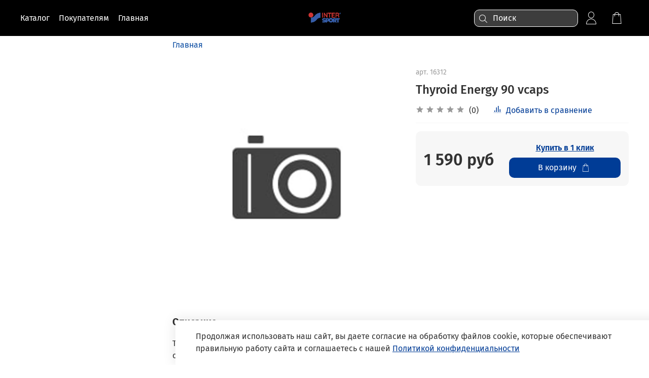

--- FILE ---
content_type: text/html; charset=utf-8
request_url: https://intersport-ufa.ru/product/thyroid-energy-90-vcaps
body_size: 79391
content:
<!DOCTYPE html>
<html
  style="
    --color-btn-bg:#003C96;
--color-btn-bg-is-dark:true;
--bg:#ffffff;
--bg-is-dark:false;

--color-text: var(--color-text-dark);
--color-text-minor-shade: var(--color-text-dark-minor-shade);
--color-text-major-shade: var(--color-text-dark-major-shade);
--color-text-half-shade: var(--color-text-dark-half-shade);

--color-notice-warning-is-dark:false;
--color-notice-success-is-dark:false;
--color-notice-error-is-dark:false;
--color-notice-info-is-dark:false;
--color-form-controls-bg:var(--bg);
--color-form-controls-bg-disabled:var(--bg-minor-shade);
--color-form-controls-border-color:var(--bg-half-shade);
--color-form-controls-color:var(--color-text);
--is-editor:false;


  "
  >
  <head><link media='print' onload='this.media="all"' rel='stylesheet' type='text/css' href='/served_assets/public/jquery.modal-0c2631717f4ce8fa97b5d04757d294c2bf695df1d558678306d782f4bf7b4773.css'><meta data-config="{&quot;product_id&quot;:1694453129}" name="page-config" content="" /><meta data-config="{&quot;money_with_currency_format&quot;:{&quot;delimiter&quot;:&quot; &quot;,&quot;separator&quot;:&quot;.&quot;,&quot;format&quot;:&quot;%n\u0026nbsp;%u&quot;,&quot;unit&quot;:&quot;руб&quot;,&quot;show_price_without_cents&quot;:1},&quot;currency_code&quot;:&quot;RUR&quot;,&quot;currency_iso_code&quot;:&quot;RUB&quot;,&quot;default_currency&quot;:{&quot;title&quot;:&quot;Российский рубль&quot;,&quot;code&quot;:&quot;RUR&quot;,&quot;rate&quot;:1.0,&quot;format_string&quot;:&quot;%n\u0026nbsp;%u&quot;,&quot;unit&quot;:&quot;руб&quot;,&quot;price_separator&quot;:&quot;&quot;,&quot;is_default&quot;:true,&quot;price_delimiter&quot;:&quot;&quot;,&quot;show_price_with_delimiter&quot;:true,&quot;show_price_without_cents&quot;:true},&quot;facebook&quot;:{&quot;pixelActive&quot;:true,&quot;currency_code&quot;:&quot;RUB&quot;,&quot;use_variants&quot;:null},&quot;vk&quot;:{&quot;pixel_active&quot;:null,&quot;price_list_id&quot;:null},&quot;new_ya_metrika&quot;:true,&quot;ecommerce_data_container&quot;:&quot;dataLayer&quot;,&quot;common_js_version&quot;:null,&quot;vue_ui_version&quot;:null,&quot;feedback_captcha_enabled&quot;:&quot;1&quot;,&quot;account_id&quot;:217925,&quot;hide_items_out_of_stock&quot;:true,&quot;forbid_order_over_existing&quot;:true,&quot;minimum_items_price&quot;:1,&quot;enable_comparison&quot;:true,&quot;locale&quot;:&quot;ru&quot;,&quot;client_group&quot;:null,&quot;consent_to_personal_data&quot;:{&quot;active&quot;:false,&quot;obligatory&quot;:true,&quot;description&quot;:&quot;\u003cp\u003eНастоящим подтверждаю, что я ознакомлен и согласен с условиями \u003ca href=\&quot;/page/oferta\&quot; target=\&quot;blank\&quot;\u003eоферты и политики конфиденциальности\u003c/a\u003e.\u003c/p\u003e&quot;},&quot;recaptcha_key&quot;:&quot;6LfXhUEmAAAAAOGNQm5_a2Ach-HWlFKD3Sq7vfFj&quot;,&quot;recaptcha_key_v3&quot;:&quot;6LcZi0EmAAAAAPNov8uGBKSHCvBArp9oO15qAhXa&quot;,&quot;yandex_captcha_key&quot;:&quot;ysc1_ec1ApqrRlTZTXotpTnO8PmXe2ISPHxsd9MO3y0rye822b9d2&quot;,&quot;checkout_float_order_content_block&quot;:true,&quot;available_products_characteristics_ids&quot;:null,&quot;sber_id_app_id&quot;:&quot;5b5a3c11-72e5-4871-8649-4cdbab3ba9a4&quot;,&quot;theme_generation&quot;:4,&quot;quick_checkout_captcha_enabled&quot;:true,&quot;max_order_lines_count&quot;:500,&quot;sber_bnpl_min_amount&quot;:1000,&quot;sber_bnpl_max_amount&quot;:150000,&quot;counter_settings&quot;:{&quot;data_layer_name&quot;:&quot;dataLayer&quot;,&quot;new_counters_setup&quot;:true,&quot;add_to_cart_event&quot;:true,&quot;remove_from_cart_event&quot;:true,&quot;add_to_wishlist_event&quot;:true,&quot;purchase_event&quot;:true},&quot;site_setting&quot;:{&quot;show_cart_button&quot;:true,&quot;show_service_button&quot;:false,&quot;show_marketplace_button&quot;:false,&quot;show_quick_checkout_button&quot;:true},&quot;warehouses&quot;:[{&quot;id&quot;:4121881,&quot;title&quot;:&quot;Основной склад&quot;,&quot;array_index&quot;:0}],&quot;captcha_type&quot;:&quot;google&quot;,&quot;human_readable_urls&quot;:false}" name="shop-config" content="" /><meta name='js-evnvironment' content='production' /><meta name='default-locale' content='ru' /><meta name='insales-redefined-api-methods' content="[]" /><script type="text/javascript" src="https://static.insales-cdn.com/assets/static-versioned/v3.72/static/libs/lodash/4.17.21/lodash.min.js"></script><script>dataLayer= []; dataLayer.push({
        event: 'view_item',
        ecommerce: {
          items: [{"item_id":"1694453129","item_name":"Thyroid Energy 90 vcaps","item_category":"","price":1590}]
         }
      });</script>
<!--InsalesCounter -->
<script type="text/javascript">
(function() {
  if (typeof window.__insalesCounterId !== 'undefined') {
    return;
  }

  try {
    Object.defineProperty(window, '__insalesCounterId', {
      value: 217925,
      writable: true,
      configurable: true
    });
  } catch (e) {
    console.error('InsalesCounter: Failed to define property, using fallback:', e);
    window.__insalesCounterId = 217925;
  }

  if (typeof window.__insalesCounterId === 'undefined') {
    console.error('InsalesCounter: Failed to set counter ID');
    return;
  }

  let script = document.createElement('script');
  script.async = true;
  script.src = '/javascripts/insales_counter.js?7';
  let firstScript = document.getElementsByTagName('script')[0];
  firstScript.parentNode.insertBefore(script, firstScript);
})();
</script>
<!-- /InsalesCounter -->
<!-- Yandex.Metrika counter -->
<script type="text/javascript" >
   (function(m,e,t,r,i,k,a){m[i]=m[i]||function(){(m[i].a=m[i].a||[]).push(arguments)};
   m[i].l=1*new Date();
   for (var j = 0; j < document.scripts.length; j++) {if (document.scripts[j].src === r) { return; }}
   k=e.createElement(t),a=e.getElementsByTagName(t)[0],k.async=1,k.src=r,a.parentNode.insertBefore(k,a)})
   (window, document, "script", "https://mc.yandex.ru/metrika/tag.js", "ym");

   ym(34456455, "init", {
        clickmap:true,
        trackLinks:true,
        accurateTrackBounce:true,
        trackHash:true,
        ecommerce:"dataLayer"
   });
</script>
<noscript><div><img src="https://mc.yandex.ru/watch/34456455" style="position:absolute; left:-9999px;" alt="" /></div></noscript>
<!-- /Yandex.Metrika counter -->
    <!-- meta -->
<meta charset="UTF-8" /><title>Thyroid Energy 90 vcaps - купить в Уфе по низкой цене | INTERSPORT</title><meta name="description" content="В нашем интернет-магазине вы можете приобрести Thyroid Energy 90 vcaps. Бесплатная доставка по Уфе, актуальные цены, доставка в другие города.">
<meta data-config="{&quot;static-versioned&quot;: &quot;1.38&quot;}" name="theme-meta-data" content="">
<meta name="robots" content="index,follow" />
<meta http-equiv="X-UA-Compatible" content="IE=edge,chrome=1" />
<meta name="viewport" content="width=device-width, initial-scale=1.0" />
<meta name="SKYPE_TOOLBAR" content="SKYPE_TOOLBAR_PARSER_COMPATIBLE" />
<meta name="format-detection" content="telephone=no">

<!-- canonical url--><link rel="canonical" href="https://intersport-ufa.ru/product/thyroid-energy-90-vcaps"/>


<!-- rss feed-->
    <meta property="og:title" content="Thyroid Energy 90 vcaps">
    <meta property="og:type" content="website">
    <meta property="og:url" content="https://intersport-ufa.ru/product/thyroid-energy-90-vcaps">

    
      <meta property="og:image" content="https://intersport-ufa.ru/images/no_image_original.jpg">
    




<!-- icons-->
<link rel="icon" type="image/png" sizes="16x16" href="https://static.insales-cdn.com/assets/1/5199/4822095/1764668984/favicon.png" /><style media="screen">
  @supports (content-visibility: hidden) {
    body:not(.settings_loaded) {
      content-visibility: hidden;
    }
  }
  @supports not (content-visibility: hidden) {
    body:not(.settings_loaded) {
      visibility: hidden;
    }
  }
</style>

  <meta name='product-id' content='1694453129' />
</head>
  <body data-multi-lang="false">
    <noscript>
<div class="njs-alert-overlay">
  <div class="njs-alert-wrapper">
    <div class="njs-alert">
      <p></p>
    </div>
  </div>
</div>
</noscript>

    <div class="page_layout page_layout_normal_left ">
      <header>
      
        <div
  class="layout widget-type_system_widget_v4_header_18"
  style="--logo-img:'https://static.insales-cdn.com/files/1/6498/31644002/original/Inter-Sport-Logo.png'; --logo-max-width:220px; --hide-button-contact:false; --hide-button:false; --hide-social:false; --color-btn-sl-bg:#ffffff; --color-btn-sl-bg-is-light:true; --color-btn-sl-bg-minor-shade:#f7f7f7; --color-btn-sl-bg-minor-shade-is-light:true; --color-btn-sl-bg-major-shade:#ededed; --color-btn-sl-bg-major-shade-is-light:true; --color-btn-sl-bg-half-shade:#808080; --color-btn-sl-bg-half-shade-is-dark:true; --banner-overlay-color:#000000; --banner-overlay-color-is-dark:true; --banner-overlay-color-minor-shade:#1a1a1a; --banner-overlay-color-minor-shade-is-dark:true; --banner-overlay-color-major-shade:#333333; --banner-overlay-color-major-shade-is-dark:true; --banner-overlay-color-half-shade:#808080; --banner-overlay-color-half-shade-is-dark:true; --banner-overlay-opacity:0; --layout-wide-content:true; --hide-desktop:true; --hide-mobile:true;"
  data-widget-drop-item-id="73214596"
  
  >
  <div class="layout__content">
    




<div class="banner-list__item  second ">
  <div class="banner-list__item-image  hidden ">

    
      
      
     <picture>
        <source media="(min-width:769px)" srcset="
          
            https://static.insales-cdn.com/r/10lVLvdxwVg/rs:fit:1920:0:1/q:100/plain/files/1/2107/38955067/original/LR67WHtNQ1k.jpg@webp" type="image/webp"
          
          loading="lazy">
          <link rel="preload" href="Liquid argument error: Liquid error: Object not supported" as="image" media="(max-width:769px)">
          <source media="(max-width:480px)" srcset="Liquid argument error: Liquid error: Object not supported" type="image/webp" loading="lazy">
          <link rel="preload" href="Liquid argument error: Liquid error: Object not supported" as="image" media="(max-width:480px)">
          <source media="(max-width:768px)" srcset="Liquid argument error: Liquid error: Object not supported" type="image/webp" loading="lazy">

          <img src="https://static.insales-cdn.com/r/_BWs7QIE4rg/rs:fill-down:1920:1920:1/q:100/plain/files/1/2107/38955067/original/LR67WHtNQ1k.jpg@jpg" loading="lazy" alt="">
      </picture>
    

</div>

  <div class="banner-list__item-content  hidden ">
    <div class="banner-list__item-content-inner">
      
      
      
        <div class="banner-list__item-button">

          
            <div data-show-feedback-modal class="button button_size-l button-open-feedback "></div>
          

        </div>
      
    </div>
  </div>

  <div class="header">
    <div class="header__content-inner">
      <div class="header__area-show-menu">
        <span type="button" class="header__show-menu-btn js-show-side-panel">
          <span class="icon icon-bars"></span>
          <span class="header__show-menu-text">Меню</span>
        </span>
      </div>

      <div class="header__area-logo">
        
  
    
      <a href=" / " class="header__logo">
        <img src="https://static.insales-cdn.com/files/1/6498/31644002/original/Inter-Sport-Logo.png" alt="INTERSPORT" title="INTERSPORT">
      </a>
    
  

      </div>

      <div class="header__area-phone header__desktop-phone">
        
          <div class="phone">
            <a class="phone-value" href="tel:+79373045647">
              <span class="icon icon-phone"></span>
              +79373045647
            </a>
          </div>
        
      </div>

      
        <a href="tel:+79373045647" class="header__area-phone header__mobile-phone">
          <span class="icon icon-phone"></span>
        </a>
      

    </div>
  </div>

  <div class="side-panel" style="visibility:hidden;">
    <div class="side-panel__content">
      <div class="side-panel__head">

        <button type="button" class="button hide-side-panel-btn-mobile js-hide-side-panel">
          <span class="icon icon-times"></span>
        </button>

        
          <a href="tel:+79373045647" class="header__area-phone header__mobile-phone">
            <span class="icon icon-phone"></span>
          </a>
        

      </div>

      <div class="menu">
        <div class="menu__head">Меню</div>
        
          
            

            
              <div class="menu__section">
                <div class="menu__title">
                  Покупателям
                </div>
                <ul class="menu__list" data-navigation data-menu-handle="internet-shop">
                  
                    <li class="menu__item" data-navigation-item data-menu-item-id="13453026">
                      <div class="menu__controls">
                        <a href="/" class="menu__link" data-navigation-link="/">
                          Главная страница
                        </a>
                      </div>
                    </li>
                  
                    <li class="menu__item" data-navigation-item data-menu-item-id="21658626">
                      <div class="menu__controls">
                        <a href="/client_account/login" class="menu__link" data-navigation-link="/client_account/login">
                          Личный кабинет
                        </a>
                      </div>
                    </li>
                  
                    <li class="menu__item" data-navigation-item data-menu-item-id="14044791">
                      <div class="menu__controls">
                        <a href="/page/programma-loyalnosti" class="menu__link" data-navigation-link="/page/programma-loyalnosti">
                          Программа лояльности
                        </a>
                      </div>
                    </li>
                  
                    <li class="menu__item" data-navigation-item data-menu-item-id="1636618">
                      <div class="menu__controls">
                        <a href="/page/delivery" class="menu__link" data-navigation-link="/page/delivery">
                          Доставка
                        </a>
                      </div>
                    </li>
                  
                    <li class="menu__item" data-navigation-item data-menu-item-id="13453407">
                      <div class="menu__controls">
                        <a href="/page/feedback" class="menu__link" data-navigation-link="/page/feedback">
                          Обратная связь
                        </a>
                      </div>
                    </li>
                  
                    <li class="menu__item" data-navigation-item data-menu-item-id="21658847">
                      <div class="menu__controls">
                        <a href="/page/pravila-pokupki" class="menu__link" data-navigation-link="/page/pravila-pokupki">
                          Правила покупки
                        </a>
                      </div>
                    </li>
                  
                </ul>
              </div>
            
          
            

            
              <div class="menu__section">
                <div class="menu__title">
                  Главная
                </div>
                <ul class="menu__list" data-navigation data-menu-handle="turbo">
                  
                    <li class="menu__item" data-navigation-item data-menu-item-id="21647137">
                      <div class="menu__controls">
                        <a href="/collection/velosport" class="menu__link" data-navigation-link="/collection/velosport">
                          Велосипеды, самокаты, скейтборды
                        </a>
                      </div>
                    </li>
                  
                </ul>
              </div>
            
          
            

            
          
        
      </div>

    

    

    
      <div class="contacts">
        <div class="contacts__head">Контакты</div>
        <div class="phone-list">
          
  
    <div class="phone">
      <a class="phone-value" href="tel:+79373045647">+79373045647</a>
    </div>
  
  
    <div class="phone _phone-2">
      <a class="phone-value" href="tel:+73472725647">+73472725647</a>
    </div>
  

        </div>
        
          <div class="contacts-email">
            <a href="mailto:intersport-ufa@inbox.ru">intersport-ufa@inbox.ru</a>
          </div>
        
        
          <div class="address">г Уфа, ул Ленина, д 56</div>
        
      </div>
    

    

    

    <div class="soclinks">
      
        
      
        
          
          
          <a
            href="https://wa.me/+79373045647"
            target="_blank"
            class="messenger_link soclinks__item whatsapp"
            title="whatsapp">
              <span class="icon-link icon-whatsapp"></span>
          </a>
        
      
    
      

      
        
      
        
          
          <a href="https://vk.com/intersport_ufa" target="_blank" class="social_link soclinks__item" title="vk">
            <span class="icon-link icon-vk"></span>
          </a>
        
      
    
      
    </div>

  </div>
  <button type="button" class="button button_size-m hide-side-panel-btn js-hide-side-panel">
    <span class="icon icon-times"></span>
  </button>
</div>

<div class="header-overlay js-hide-side-panel"></div>
</div>


  </div>
</div>

      
        <div
  class="layout widget-type_system_widget_v4_header_12"
  style="--logo-img:'https://static.insales-cdn.com/files/1/6498/31644002/original/Inter-Sport-Logo.png'; --logo-max-width:100px; --live-search:true; --hide-search:false; --hide-language:true; --hide-personal:false; --hide-compare:true; --hide-favorite:false; --hide-menu-photo:true; --bage-bg:#ed1c24; --bage-bg-is-dark:true; --bage-bg-minor-shade:#ef353b; --bage-bg-minor-shade-is-dark:true; --bage-bg-major-shade:#f14e53; --bage-bg-major-shade-is-dark:true; --bage-bg-half-shade:#f7979a; --bage-bg-half-shade-is-light:true; --bg:#000000; --bg-is-dark:true; --bg-minor-shade:#1a1a1a; --bg-minor-shade-is-dark:true; --bg-major-shade:#333333; --bg-major-shade-is-dark:true; --bg-half-shade:#808080; --bg-half-shade-is-dark:true; --header-height:90vh; --header-height-mobile:50vh; --img-ratio-banner:1.6; --img-border-radius:0px; --img-ratio:2.5; --autoplay:true; --autoplay-delay:10s; --color-btn-sl-bg:#ffffff; --color-btn-sl-bg-is-light:true; --color-btn-sl-bg-minor-shade:#f7f7f7; --color-btn-sl-bg-minor-shade-is-light:true; --color-btn-sl-bg-major-shade:#ededed; --color-btn-sl-bg-major-shade-is-light:true; --color-btn-sl-bg-half-shade:#808080; --color-btn-sl-bg-half-shade-is-dark:true; --banner-overlay-color:#000000; --banner-overlay-color-is-dark:true; --banner-overlay-color-minor-shade:#1a1a1a; --banner-overlay-color-minor-shade-is-dark:true; --banner-overlay-color-major-shade:#333333; --banner-overlay-color-major-shade-is-dark:true; --banner-overlay-color-half-shade:#808080; --banner-overlay-color-half-shade-is-dark:true; --banner-overlay-opacity:0; --mobile-panel-right-btn:cart; --img-contain:false; --hide-desktop:false; --hide-mobile:false;"
  data-widget-drop-item-id="73215061"
  
  >
  <div class="layout__content">
    

  

  

  

  

  <div class="header-slider  second ">

  <div class="header header_no-languages">
    <div class="header__content"  style="padding: 10px 40px">
      <div class="header__area-show-menu">
        <button type="button" class="button button_size-s header__show-menu-btn js-show-side-panel" style="background: transparent">
          <span class="icon icon-bars"></span>
          <span class="header__show-menu-text">Меню</span>
        </button>
      </div>

      <div class="header__area-logo">
        
  
    
      <a href=" / " class="header__logo">
        <img src="https://static.insales-cdn.com/files/1/6498/31644002/original/Inter-Sport-Logo.png" alt="INTERSPORT" title="INTERSPORT">
      </a>
    
  
  
      </div>

      <div class="header__area-controls">
        
  <div class="header__search">
    <form action="/search" method="get" class="header__search-form">
      <input type="text" autocomplete="off" class="form-control form-control_size-l header__search-field" name="q" value="" placeholder="Поиск"  data-search-field >
      <input type="hidden" name="lang" value="ru">
      <div class="header__search__results" data-search-result></div>
    </form>
    <button type="button" class="header__search-btn js-show-search">
      <span class="icon icon-search _show"></span>
      <span class="icon icon-times _hide"></span>
    </button>
  </div>
  

        
          <a href="/client_account/orders" class="header__control-btn header__cabinet">
            <span class="icon icon-user"></span>
          </a>
        

        
          
        

        

        
          <a href="/cart_items" class="header__control-btn header__cart">
            <span class="icon icon-cart">
              <span class="header__control-bage cart-empty" data-cart-positions-count></span>
            </span>
          </a>
        

        
          <a href="tel:+79373045647" class="header__control-btn header__mobile-phone">
            <span class="icon icon-phone"></span>
          </a>
        

        
  
  

      </div>

      <div class="header__area-collections">
        
  
  
  

  <div class="header__collections-head">Каталог
    <ul class="header__collections" data-navigation>
      <li class="header__collections-item" data-navigation-item>
        <a href="/collection/all" class="header__collections-link" data-navigation-link="" >
          Смотреть все
        </a>
      </li>
      
      
      
        
        
        

        
        

        
        

        
          

          

          <li class="header__collections-item level-1" data-navigation-item>
            <div class="header__collections-controls">
              <a href="/collection/postupleniya-mesyatsa" class="header__collections-link" data-navigation-link="/collection/postupleniya-mesyatsa" >
                Новые поступления!
              </a>
            </div>
          </li>


        

      
        
        
        

        
        

        
        

        
          

          

          <li class="header__collections-item level-1" data-navigation-item>
            <div class="header__collections-controls">
              <a href="/collection/zimine-vidy-sporta" class="header__collections-link" data-navigation-link="/collection/zimine-vidy-sporta" >
                Зимние виды спорта
              </a>
            </div>
          </li>


        

      
        
        
        

        
        

        
        

        

      
        
        
        

        
        

        
        

        

      
        
        
        

        
        

        
        

        

      
        
        
        

        
        

        
        

        

      
        
        
        

        
        

        
        

        

      
        
        
        

        
        

        
        

        

      
        
        
        

        
        

        
        

        

      
        
        
        

        
        

        
        

        

      
        
        
        

        
        

        
        

        

      
        
        
        

        
        

        
        

        

      
        
        
        

        
        

        
        

        

      
        
        
        

        
        

        
        

        

      
        
        
        

        
        

        
        

        

      
        
        
        

        
        

        
        

        

      
        
        
        

        
        

        
        

        

      
        
        
        

        
        

        
        

        

      
        
        
        

        
        

        
        

        

      
        
        
        

        
        

        
        

        

      
        
        
        

        
        

        
        

        

      
        
        
        

        
        

        
        

        

      
        
        
        

        
        

        
        

        

      
        
        
        

        
        

        
        

        

      
        
        
        

        
        

        
        

        

      
        
        
        

        
        

        
        

        
          

          

          <li class="header__collections-item level-1" data-navigation-item>
            <div class="header__collections-controls">
              <a href="/collection/aktivnyy-otdyh" class="header__collections-link" data-navigation-link="/collection/aktivnyy-otdyh" >
                Активный отдых
              </a>
            </div>
          </li>


        

      
        
        
        

        
        

        
        

        

      
        
        
        

        
        

        
        

        

      
        
        
        

        
        

        
        

        

      
        
        
        

        
        

        
        

        

      
        
        
        

        
        

        
        

        

      
        
        
        

        
        

        
        

        

      
        
        
        

        
        

        
        

        

      
        
        
        

        
        

        
        

        

      
        
        
        

        
        

        
        

        

      
        
        
        

        
        

        
        

        

      
        
        
        

        
        

        
        

        

      
        
        
        

        
        

        
        

        

      
        
        
        

        
        

        
        

        

      
        
        
        

        
        

        
        

        

      
        
        
        

        
        

        
        

        

      
        
        
        

        
        

        
        

        
          

          

          <li class="header__collections-item level-1" data-navigation-item>
            <div class="header__collections-controls">
              <a href="/collection/brendy-2" class="header__collections-link" data-navigation-link="/collection/brendy-2" >
                Бренды
              </a>
            </div>
          </li>


        

      
        
        
        

        
        

        
        

        

      
        
        
        

        
        

        
        

        

      
        
        
        

        
        

        
        

        

      
        
        
        

        
        

        
        

        

      
        
        
        

        
        

        
        

        

      
        
        
        

        
        

        
        

        

      
        
        
        

        
        

        
        

        

      
        
        
        

        
        

        
        

        

      
        
        
        

        
        

        
        

        

      
        
        
        

        
        

        
        

        

      
        
        
        

        
        

        
        

        

      
        
        
        

        
        

        
        

        

      
        
        
        

        
        

        
        

        

      
        
        
        

        
        

        
        

        

      
        
        
        

        
        

        
        

        

      
        
        
        

        
        

        
        

        

      
        
        
        

        
        

        
        

        

      
        
        
        

        
        

        
        

        

      
        
        
        

        
        

        
        

        
          

          

          <li class="header__collections-item level-1" data-navigation-item>
            <div class="header__collections-controls">
              <a href="/collection/tovary-dlya-edinoborstv" class="header__collections-link" data-navigation-link="/collection/tovary-dlya-edinoborstv" >
                Бокс и единоборства
              </a>
            </div>
          </li>


        

      
        
        
        

        
        

        
        

        

      
        
        
        

        
        

        
        

        

      
        
        
        

        
        

        
        

        

      
        
        
        

        
        

        
        

        

      
        
        
        

        
        

        
        

        

      
        
        
        

        
        

        
        

        

      
        
        
        

        
        

        
        

        

      
        
        
        

        
        

        
        

        

      
        
        
        

        
        

        
        

        

      
        
        
        

        
        

        
        

        

      
        
        
        

        
        

        
        

        
          

          

          <li class="header__collections-item level-1" data-navigation-item>
            <div class="header__collections-controls">
              <a href="/collection/velosport" class="header__collections-link" data-navigation-link="/collection/velosport" >
                Велосипеды, самокаты, скейтборды
              </a>
            </div>
          </li>


        

      
        
        
        

        
        

        
        

        

      
        
        
        

        
        

        
        

        

      
        
        
        

        
        

        
        

        

      
        
        
        

        
        

        
        

        

      
        
        
        

        
        

        
        

        

      
        
        
        

        
        

        
        

        

      
        
        
        

        
        

        
        

        
          

          

          <li class="header__collections-item level-1" data-navigation-item>
            <div class="header__collections-controls">
              <a href="/collection/letnie-vidy-sporta" class="header__collections-link" data-navigation-link="/collection/letnie-vidy-sporta" >
                Виды спорта с ракеткой
              </a>
            </div>
          </li>


        

      
        
        
        

        
        

        
        

        

      
        
        
        

        
        

        
        

        

      
        
        
        

        
        

        
        

        

      
        
        
        

        
        

        
        

        

      
        
        
        

        
        

        
        

        

      
        
        
        

        
        

        
        

        

      
        
        
        

        
        

        
        

        
          

          

          <li class="header__collections-item level-1" data-navigation-item>
            <div class="header__collections-controls">
              <a href="/collection/yoga-i-massazh" class="header__collections-link" data-navigation-link="/collection/yoga-i-massazh" >
                Йога и массаж
              </a>
            </div>
          </li>


        

      
        
        
        

        
        

        
        

        
          

          

          <li class="header__collections-item level-1" data-navigation-item>
            <div class="header__collections-controls">
              <a href="/collection/komandnye-vidy-sporta" class="header__collections-link" data-navigation-link="/collection/komandnye-vidy-sporta" >
                Командные виды спорта
              </a>
            </div>
          </li>


        

      
        
        
        

        
        

        
        

        

      
        
        
        

        
        

        
        

        

      
        
        
        

        
        

        
        

        

      
        
        
        

        
        

        
        

        

      
        
        
        

        
        

        
        

        

      
        
        
        

        
        

        
        

        

      
        
        
        

        
        

        
        

        

      
        
        
        

        
        

        
        

        

      
        
        
        

        
        

        
        

        

      
        
        
        

        
        

        
        

        

      
        
        
        

        
        

        
        

        

      
        
        
        

        
        

        
        

        

      
        
        
        

        
        

        
        

        

      
        
        
        

        
        

        
        

        
          

          

          <li class="header__collections-item level-1" data-navigation-item>
            <div class="header__collections-controls">
              <a href="/collection/obuv" class="header__collections-link" data-navigation-link="/collection/obuv" >
                Обувь и аксессуары
              </a>
            </div>
          </li>


        

      
        
        
        

        
        

        
        

        

      
        
        
        

        
        

        
        

        

      
        
        
        

        
        

        
        

        

      
        
        
        

        
        

        
        

        

      
        
        
        

        
        

        
        

        

      
        
        
        

        
        

        
        

        

      
        
        
        

        
        

        
        

        

      
        
        
        

        
        

        
        

        

      
        
        
        

        
        

        
        

        

      
        
        
        

        
        

        
        

        

      
        
        
        

        
        

        
        

        

      
        
        
        

        
        

        
        

        

      
        
        
        

        
        

        
        

        

      
        
        
        

        
        

        
        

        

      
        
        
        

        
        

        
        

        

      
        
        
        

        
        

        
        

        
          

          

          <li class="header__collections-item level-1" data-navigation-item>
            <div class="header__collections-controls">
              <a href="/collection/odezhda-begovaya" class="header__collections-link" data-navigation-link="/collection/odezhda-begovaya" >
                Одежда для бега, беговых лыж, тренировок на улице
              </a>
            </div>
          </li>


        

      
        
        
        

        
        

        
        

        

      
        
        
        

        
        

        
        

        

      
        
        
        

        
        

        
        

        

      
        
        
        

        
        

        
        

        
          

          

          <li class="header__collections-item level-1" data-navigation-item>
            <div class="header__collections-controls">
              <a href="/collection/odezhda" class="header__collections-link" data-navigation-link="/collection/odezhda" >
                Одежда и аксессуары
              </a>
            </div>
          </li>


        

      
        
        
        

        
        

        
        

        

      
        
        
        

        
        

        
        

        

      
        
        
        

        
        

        
        

        

      
        
        
        

        
        

        
        

        

      
        
        
        

        
        

        
        

        

      
        
        
        

        
        

        
        

        

      
        
        
        

        
        

        
        

        

      
        
        
        

        
        

        
        

        

      
        
        
        

        
        

        
        

        

      
        
        
        

        
        

        
        

        

      
        
        
        

        
        

        
        

        

      
        
        
        

        
        

        
        

        

      
        
        
        

        
        

        
        

        

      
        
        
        

        
        

        
        

        

      
        
        
        

        
        

        
        

        

      
        
        
        

        
        

        
        

        

      
        
        
        

        
        

        
        

        

      
        
        
        

        
        

        
        

        

      
        
        
        

        
        

        
        

        

      
        
        
        

        
        

        
        

        

      
        
        
        

        
        

        
        

        

      
        
        
        

        
        

        
        

        

      
        
        
        

        
        

        
        

        

      
        
        
        

        
        

        
        

        

      
        
        
        

        
        

        
        

        

      
        
        
        

        
        

        
        

        

      
        
        
        

        
        

        
        

        

      
        
        
        

        
        

        
        

        

      
        
        
        

        
        

        
        

        

      
        
        
        

        
        

        
        

        

      
        
        
        

        
        

        
        

        

      
        
        
        

        
        

        
        

        
          

          

          <li class="header__collections-item level-1" data-navigation-item>
            <div class="header__collections-controls">
              <a href="/collection/pulsometry-i-gadzhety" class="header__collections-link" data-navigation-link="/collection/pulsometry-i-gadzhety" >
                Пульсометры, спортивные часы
              </a>
            </div>
          </li>


        

      
        
        
        

        
        

        
        

        

      
        
        
        

        
        

        
        

        

      
        
        
        

        
        

        
        

        

      
        
        
        

        
        

        
        

        

      
        
        
        

        
        

        
        

        
          

          

          <li class="header__collections-item level-1" data-navigation-item>
            <div class="header__collections-controls">
              <a href="/collection/plavanie-i-plav-produktsiya" class="header__collections-link" data-navigation-link="/collection/plavanie-i-plav-produktsiya" >
                Плавание
              </a>
            </div>
          </li>


        

      
        
        
        

        
        

        
        

        

      
        
        
        

        
        

        
        

        

      
        
        
        

        
        

        
        

        

      
        
        
        

        
        

        
        

        

      
        
        
        

        
        

        
        

        

      
        
        
        

        
        

        
        

        

      
        
        
        

        
        

        
        

        
          

          

          <li class="header__collections-item level-1" data-navigation-item>
            <div class="header__collections-controls">
              <a href="/collection/trenazhery" class="header__collections-link" data-navigation-link="/collection/trenazhery" >
                Фитнес и тренажеры
              </a>
            </div>
          </li>


        

      
        
        
        

        
        

        
        

        

      
        
        
        

        
        

        
        

        

      
        
        
        

        
        

        
        

        

      
        
        
        

        
        

        
        

        

      
        
        
        

        
        

        
        

        

      
        
        
        

        
        

        
        

        

      
        
        
        

        
        

        
        

        

      
        
        
        

        
        

        
        

        

      
        
        
        

        
        

        
        

        

      
        
        
        

        
        

        
        

        

      
        
        
        

        
        

        
        

        

      
        
        
        

        
        

        
        

        

      
        
        
        

        
        

        
        

        

      
        
        
        

        
        

        
        

        

      
        
        
        

        
        

        
        

        

      
        
        
        

        
        

        
        

        

      
        
        
        

        
        

        
        

        

      
        
        
        

        
        

        
        

        

      
        
        
        

        
        

        
        

        

      
        
        
        

        
        

        
        

        

      
        
        
        

        
        

        
        

        

      
        
        
        

        
        

        
        

        

      
        
        
        

        
        

        
        

        

      
        
        
        

        
        

        
        

        

      
        
        
        

        
        

        
        

        

      
        
        
        

        
        

        
        

        

      
        
        
        

        
        

        
        

        

      
      
      <div class="header__collections-image">
        
        
        
        
        
        
        

        
            <a href="/collection/postupleniya-mesyatsa" class="img-ratio img-ratio_cover header__collections-photo">
              <div class="img-ratio__inner">
            
                <picture>
                  <source srcset="https://static.insales-cdn.com/r/rsnVCfyTewg/rs:fit:500:500:1/plain/images/products/1/2305/2698152193/1361522-001_00.jpg@webp" type="image/webp" alt="Майка Under Armour UA HG Armour Comp SL" loading="lazy">
                  <img src="https://static.insales-cdn.com/r/RHyoI6_LgwQ/rs:fit:500:500:1/plain/images/products/1/2305/2698152193/1361522-001_00.jpg@jpg" loading="lazy" alt="Майка Under Armour UA HG Armour Comp SL">
                </picture>
              
          </div>
        </a>
        
        

        
            <a href="/collection/zimine-vidy-sporta" class="img-ratio img-ratio_cover header__collections-photo">
              <div class="img-ratio__inner">
            
                <picture>
                  <source srcset="https://static.insales-cdn.com/r/ppvOibshNTI/rs:fit:500:500:1/plain/images/products/1/4355/794636547/000000947.jpg@webp" type="image/webp" alt="Крепление Salomon Snowmonster" loading="lazy">
                  <img src="https://static.insales-cdn.com/r/prw6Eex7TWo/rs:fit:500:500:1/plain/images/products/1/4355/794636547/000000947.jpg@jpg" loading="lazy" alt="Крепление Salomon Snowmonster">
                </picture>
              
          </div>
        </a>
        
        

        
            <a href="/collection/aktivnyy-otdyh" class="img-ratio img-ratio_cover header__collections-photo">
              <div class="img-ratio__inner">
            
                <picture>
                  <source srcset="https://static.insales-cdn.com/r/vF0exVCtoUQ/rs:fit:500:500:1/plain/images/products/1/1610/553731658/import_files_5b_5b3955aa205311e6b6cb001e582bf58c_1e8ac5092c7811e69d77001e582bf58c.jpeg@webp" type="image/webp" alt="Палки для сканд. ходьбы STC extreme*" loading="lazy">
                  <img src="https://static.insales-cdn.com/r/NKQUBDPW7NE/rs:fit:500:500:1/plain/images/products/1/1610/553731658/import_files_5b_5b3955aa205311e6b6cb001e582bf58c_1e8ac5092c7811e69d77001e582bf58c.jpeg@jpeg" loading="lazy" alt="Палки для сканд. ходьбы STC extreme*">
                </picture>
              
          </div>
        </a>
        
        

        
            <a href="/collection/brendy-2" class="img-ratio img-ratio_cover header__collections-photo">
              <div class="img-ratio__inner">
            
                <picture>
                  <source srcset="https://static.insales-cdn.com/r/y2ZrhKGuAM4/rs:fit:500:500:1/plain/images/products/1/1386/817415530/61MKLfEw_ML.jpg@webp" type="image/webp" alt="Кроссовки NIKE Solarsoft Costa low*" loading="lazy">
                  <img src="https://static.insales-cdn.com/r/vMl0vcyE7ug/rs:fit:500:500:1/plain/images/products/1/1386/817415530/61MKLfEw_ML.jpg@jpg" loading="lazy" alt="Кроссовки NIKE Solarsoft Costa low*">
                </picture>
              
          </div>
        </a>
        
        

        
            <a href="/collection/tovary-dlya-edinoborstv" class="img-ratio img-ratio_cover header__collections-photo">
              <div class="img-ratio__inner">
            
                <picture>
                  <source srcset="https://static.insales-cdn.com/r/KSUfGQQgkRg/rs:fit:500:500:1/plain/images/products/1/5929/889870121/TLS-A.1.jpg@webp" type="image/webp" alt="Манекен DFC Boxing Punching Man-Heavy c регулировкой высоты TLS-A" loading="lazy">
                  <img src="https://static.insales-cdn.com/r/VxPtQzj7wbc/rs:fit:500:500:1/plain/images/products/1/5929/889870121/TLS-A.1.jpg@jpg" loading="lazy" alt="Манекен DFC Boxing Punching Man-Heavy c регулировкой высоты TLS-A">
                </picture>
              
          </div>
        </a>
        
        

        
            <a href="/collection/velosport" class="img-ratio img-ratio_cover header__collections-photo">
              <div class="img-ratio__inner">
            
                <picture>
                  <source srcset="https://static.insales-cdn.com/r/Ngu0z1_X8FM/rs:fit:500:500:1/plain/images/products/1/5979/553736027/import_files_fa_faab5ce7206511e6b6cb001e582bf58c_fff53003393f11e6901e001e582bf58c.jpeg@webp" type="image/webp" alt="Защита задн. переключ. HC-603A" loading="lazy">
                  <img src="https://static.insales-cdn.com/r/ix-w2ykCi3s/rs:fit:500:500:1/plain/images/products/1/5979/553736027/import_files_fa_faab5ce7206511e6b6cb001e582bf58c_fff53003393f11e6901e001e582bf58c.jpeg@jpeg" loading="lazy" alt="Защита задн. переключ. HC-603A">
                </picture>
              
          </div>
        </a>
        
        

        
            <a href="/collection/letnie-vidy-sporta" class="img-ratio img-ratio_cover header__collections-photo">
              <div class="img-ratio__inner">
            
              <picture>
                <source srcset="/images/no_image_large.jpg" type="image/webp" alt="Виды спорта с ракеткой" loading="lazy">
                <img src="/images/no_image_large.jpg" loading="lazy" alt="Виды спорта с ракеткой">
              </picture>
              
          </div>
        </a>
        
        

        
            <a href="/collection/yoga-i-massazh" class="img-ratio img-ratio_cover header__collections-photo">
              <div class="img-ratio__inner">
            
                <picture>
                  <source srcset="https://static.insales-cdn.com/r/Nj0we5Lj2Ew/rs:fit:500:500:1/plain/images/products/1/1638/553731686/import_files_f5_f5371ae31f6011e6b6cb001e582bf58c_f0243230ccdb11e68e32001e582bf58c.jpeg@webp" type="image/webp" alt="Бодибар 1кг L-72 см" loading="lazy">
                  <img src="https://static.insales-cdn.com/r/Z7hmcdEGI84/rs:fit:500:500:1/plain/images/products/1/1638/553731686/import_files_f5_f5371ae31f6011e6b6cb001e582bf58c_f0243230ccdb11e68e32001e582bf58c.jpeg@jpeg" loading="lazy" alt="Бодибар 1кг L-72 см">
                </picture>
              
          </div>
        </a>
        
        

        
            <a href="/collection/komandnye-vidy-sporta" class="img-ratio img-ratio_cover header__collections-photo">
              <div class="img-ratio__inner">
            
                <picture>
                  <source srcset="https://static.insales-cdn.com/r/D7oJcHhIIbg/rs:fit:500:500:1/plain/images/products/1/1662/553731710/import_files_1b_1bf4b1c1203c11e6b6cb001e582bf58c_1e8ac49a2c7811e69d77001e582bf58c.jpeg@webp" type="image/webp" alt="Коньки хок ICE BLADE Alex New***" loading="lazy">
                  <img src="https://static.insales-cdn.com/r/23vC4sCJi9c/rs:fit:500:500:1/plain/images/products/1/1662/553731710/import_files_1b_1bf4b1c1203c11e6b6cb001e582bf58c_1e8ac49a2c7811e69d77001e582bf58c.jpeg@jpeg" loading="lazy" alt="Коньки хок ICE BLADE Alex New***">
                </picture>
              
          </div>
        </a>
        
        

        
            <a href="/collection/obuv" class="img-ratio img-ratio_cover header__collections-photo">
              <div class="img-ratio__inner">
            
                <picture>
                  <source srcset="https://static.insales-cdn.com/r/GXZbXUDRkM8/rs:fit:500:500:1/plain/images/collections/1/4977/95769457/%D1%87%D0%B5%D1%81%D1%82%D0%BD%D1%8B%D0%B9_%D0%B7%D0%BD%D0%B0%D0%BA.png@webp" type="image/webp" alt="Обувь и аксессуары" loading="lazy">
                  <img src="https://static.insales-cdn.com/r/IRX80U-9WuY/rs:fit:500:500:1/plain/images/collections/1/4977/95769457/%D1%87%D0%B5%D1%81%D1%82%D0%BD%D1%8B%D0%B9_%D0%B7%D0%BD%D0%B0%D0%BA.png@png" loading="lazy" alt="Обувь и аксессуары">
                </picture>
              
          </div>
        </a>
        
        

        
            <a href="/collection/odezhda-begovaya" class="img-ratio img-ratio_cover header__collections-photo">
              <div class="img-ratio__inner">
            
                <picture>
                  <source srcset="https://static.insales-cdn.com/r/96aEQVgrAH8/rs:fit:500:500:1/plain/images/collections/1/5340/92509404/uls6cjjd29cs4u6doxgohdiev5652p0m.webp@webp" type="image/webp" alt="Одежда для бега, беговых лыж, тренировок на улице" loading="lazy">
                  <img src="https://static.insales-cdn.com/r/96aEQVgrAH8/rs:fit:500:500:1/plain/images/collections/1/5340/92509404/uls6cjjd29cs4u6doxgohdiev5652p0m.webp@webp" loading="lazy" alt="Одежда для бега, беговых лыж, тренировок на улице">
                </picture>
              
          </div>
        </a>
        
        

        
            <a href="/collection/odezhda" class="img-ratio img-ratio_cover header__collections-photo">
              <div class="img-ratio__inner">
            
                <picture>
                  <source srcset="https://static.insales-cdn.com/r/9IaNoaPl2Eo/rs:fit:500:500:1/plain/images/products/1/6212/562329668/import_files_48_48c9fb517d8511ebb907b42e99659391_93947178f15911ecbad6b42e99659391.jpg@webp" type="image/webp" alt="Футболка UnderArmour Tech 2.0 SS" loading="lazy">
                  <img src="https://static.insales-cdn.com/r/MbtcCuEG44g/rs:fit:500:500:1/plain/images/products/1/6212/562329668/import_files_48_48c9fb517d8511ebb907b42e99659391_93947178f15911ecbad6b42e99659391.jpg@jpg" loading="lazy" alt="Футболка UnderArmour Tech 2.0 SS">
                </picture>
              
          </div>
        </a>
        
        

        
            <a href="/collection/pulsometry-i-gadzhety" class="img-ratio img-ratio_cover header__collections-photo">
              <div class="img-ratio__inner">
            
                <picture>
                  <source srcset="https://static.insales-cdn.com/r/IyGEf-_hlGw/rs:fit:500:500:1/plain/images/products/1/996/880624612/900110288_item_1.jpg@webp" type="image/webp" alt="Часы мультиспортивные Polar GRIT X2 PRO TITAN" loading="lazy">
                  <img src="https://static.insales-cdn.com/r/OxwaafAF4eo/rs:fit:500:500:1/plain/images/products/1/996/880624612/900110288_item_1.jpg@jpg" loading="lazy" alt="Часы мультиспортивные Polar GRIT X2 PRO TITAN">
                </picture>
              
          </div>
        </a>
        
        

        
            <a href="/collection/plavanie-i-plav-produktsiya" class="img-ratio img-ratio_cover header__collections-photo">
              <div class="img-ratio__inner">
            
                <picture>
                  <source srcset="https://static.insales-cdn.com/r/rzbqnpnP-cU/rs:fit:500:500:1/plain/images/products/1/6161/2354124817/10020863.jpg@webp" type="image/webp" alt="Очки д/п Madwave Raptor" loading="lazy">
                  <img src="https://static.insales-cdn.com/r/IKfe8fWhKL0/rs:fit:500:500:1/plain/images/products/1/6161/2354124817/10020863.jpg@jpg" loading="lazy" alt="Очки д/п Madwave Raptor">
                </picture>
              
          </div>
        </a>
        
        

        
            <a href="/collection/trenazhery" class="img-ratio img-ratio_cover header__collections-photo">
              <div class="img-ratio__inner">
            
                <picture>
                  <source srcset="https://static.insales-cdn.com/r/vi5vHjK69-8/rs:fit:500:500:1/plain/images/products/1/2343/863168807/436.jpg@webp" type="image/webp" alt="Кинезио тейп BBTape 5см*5м" loading="lazy">
                  <img src="https://static.insales-cdn.com/r/obuZ4d72Fak/rs:fit:500:500:1/plain/images/products/1/2343/863168807/436.jpg@jpg" loading="lazy" alt="Кинезио тейп BBTape 5см*5м">
                </picture>
              
          </div>
        </a>
        
        
        
        
      </div>
    </ul>

  </div>
  


        
          

          
            <div class="menu__section">
              <div class="menu__title">
                Покупателям
              </div>
              <ul class="menu__list" data-navigation data-menu-handle="internet-shop">
                
                  <li class="menu__item" data-navigation-item data-menu-item-id="13453026">
                    <div class="menu__controls">
                      <a href="/" class="menu__link" data-navigation-link="/">
                        Главная страница
                      </a>
                    </div>
                  </li>
                
                  <li class="menu__item" data-navigation-item data-menu-item-id="21658626">
                    <div class="menu__controls">
                      <a href="/client_account/login" class="menu__link" data-navigation-link="/client_account/login">
                        Личный кабинет
                      </a>
                    </div>
                  </li>
                
                  <li class="menu__item" data-navigation-item data-menu-item-id="14044791">
                    <div class="menu__controls">
                      <a href="/page/programma-loyalnosti" class="menu__link" data-navigation-link="/page/programma-loyalnosti">
                        Программа лояльности
                      </a>
                    </div>
                  </li>
                
                  <li class="menu__item" data-navigation-item data-menu-item-id="1636618">
                    <div class="menu__controls">
                      <a href="/page/delivery" class="menu__link" data-navigation-link="/page/delivery">
                        Доставка
                      </a>
                    </div>
                  </li>
                
                  <li class="menu__item" data-navigation-item data-menu-item-id="13453407">
                    <div class="menu__controls">
                      <a href="/page/feedback" class="menu__link" data-navigation-link="/page/feedback">
                        Обратная связь
                      </a>
                    </div>
                  </li>
                
                  <li class="menu__item" data-navigation-item data-menu-item-id="21658847">
                    <div class="menu__controls">
                      <a href="/page/pravila-pokupki" class="menu__link" data-navigation-link="/page/pravila-pokupki">
                        Правила покупки
                      </a>
                    </div>
                  </li>
                


                <div class="header__collections-image">
                  
                  
        
        
        
        

        
            <a href="/collection/postupleniya-mesyatsa" class="img-ratio img-ratio_cover header__collections-photo">
              <div class="img-ratio__inner">
            
                <picture>
                  <source srcset="https://static.insales-cdn.com/r/rsnVCfyTewg/rs:fit:500:500:1/plain/images/products/1/2305/2698152193/1361522-001_00.jpg@webp" type="image/webp" alt="Майка Under Armour UA HG Armour Comp SL" loading="lazy">
                  <img src="https://static.insales-cdn.com/r/RHyoI6_LgwQ/rs:fit:500:500:1/plain/images/products/1/2305/2698152193/1361522-001_00.jpg@jpg" loading="lazy" alt="Майка Under Armour UA HG Armour Comp SL">
                </picture>
              
          </div>
        </a>
        
        

        
            <a href="/collection/zimine-vidy-sporta" class="img-ratio img-ratio_cover header__collections-photo">
              <div class="img-ratio__inner">
            
                <picture>
                  <source srcset="https://static.insales-cdn.com/r/ppvOibshNTI/rs:fit:500:500:1/plain/images/products/1/4355/794636547/000000947.jpg@webp" type="image/webp" alt="Крепление Salomon Snowmonster" loading="lazy">
                  <img src="https://static.insales-cdn.com/r/prw6Eex7TWo/rs:fit:500:500:1/plain/images/products/1/4355/794636547/000000947.jpg@jpg" loading="lazy" alt="Крепление Salomon Snowmonster">
                </picture>
              
          </div>
        </a>
        
        

        
            <a href="/collection/aktivnyy-otdyh" class="img-ratio img-ratio_cover header__collections-photo">
              <div class="img-ratio__inner">
            
                <picture>
                  <source srcset="https://static.insales-cdn.com/r/vF0exVCtoUQ/rs:fit:500:500:1/plain/images/products/1/1610/553731658/import_files_5b_5b3955aa205311e6b6cb001e582bf58c_1e8ac5092c7811e69d77001e582bf58c.jpeg@webp" type="image/webp" alt="Палки для сканд. ходьбы STC extreme*" loading="lazy">
                  <img src="https://static.insales-cdn.com/r/NKQUBDPW7NE/rs:fit:500:500:1/plain/images/products/1/1610/553731658/import_files_5b_5b3955aa205311e6b6cb001e582bf58c_1e8ac5092c7811e69d77001e582bf58c.jpeg@jpeg" loading="lazy" alt="Палки для сканд. ходьбы STC extreme*">
                </picture>
              
          </div>
        </a>
        
        

        
            <a href="/collection/brendy-2" class="img-ratio img-ratio_cover header__collections-photo">
              <div class="img-ratio__inner">
            
                <picture>
                  <source srcset="https://static.insales-cdn.com/r/y2ZrhKGuAM4/rs:fit:500:500:1/plain/images/products/1/1386/817415530/61MKLfEw_ML.jpg@webp" type="image/webp" alt="Кроссовки NIKE Solarsoft Costa low*" loading="lazy">
                  <img src="https://static.insales-cdn.com/r/vMl0vcyE7ug/rs:fit:500:500:1/plain/images/products/1/1386/817415530/61MKLfEw_ML.jpg@jpg" loading="lazy" alt="Кроссовки NIKE Solarsoft Costa low*">
                </picture>
              
          </div>
        </a>
        
        

        
            <a href="/collection/tovary-dlya-edinoborstv" class="img-ratio img-ratio_cover header__collections-photo">
              <div class="img-ratio__inner">
            
                <picture>
                  <source srcset="https://static.insales-cdn.com/r/KSUfGQQgkRg/rs:fit:500:500:1/plain/images/products/1/5929/889870121/TLS-A.1.jpg@webp" type="image/webp" alt="Манекен DFC Boxing Punching Man-Heavy c регулировкой высоты TLS-A" loading="lazy">
                  <img src="https://static.insales-cdn.com/r/VxPtQzj7wbc/rs:fit:500:500:1/plain/images/products/1/5929/889870121/TLS-A.1.jpg@jpg" loading="lazy" alt="Манекен DFC Boxing Punching Man-Heavy c регулировкой высоты TLS-A">
                </picture>
              
          </div>
        </a>
        
        

        
            <a href="/collection/velosport" class="img-ratio img-ratio_cover header__collections-photo">
              <div class="img-ratio__inner">
            
                <picture>
                  <source srcset="https://static.insales-cdn.com/r/Ngu0z1_X8FM/rs:fit:500:500:1/plain/images/products/1/5979/553736027/import_files_fa_faab5ce7206511e6b6cb001e582bf58c_fff53003393f11e6901e001e582bf58c.jpeg@webp" type="image/webp" alt="Защита задн. переключ. HC-603A" loading="lazy">
                  <img src="https://static.insales-cdn.com/r/ix-w2ykCi3s/rs:fit:500:500:1/plain/images/products/1/5979/553736027/import_files_fa_faab5ce7206511e6b6cb001e582bf58c_fff53003393f11e6901e001e582bf58c.jpeg@jpeg" loading="lazy" alt="Защита задн. переключ. HC-603A">
                </picture>
              
          </div>
        </a>
        
        

        
            <a href="/collection/letnie-vidy-sporta" class="img-ratio img-ratio_cover header__collections-photo">
              <div class="img-ratio__inner">
            
              <picture>
                <source srcset="/images/no_image_large.jpg" type="image/webp" alt="Виды спорта с ракеткой" loading="lazy">
                <img src="/images/no_image_large.jpg" loading="lazy" alt="Виды спорта с ракеткой">
              </picture>
              
          </div>
        </a>
        
        

        
            <a href="/collection/yoga-i-massazh" class="img-ratio img-ratio_cover header__collections-photo">
              <div class="img-ratio__inner">
            
                <picture>
                  <source srcset="https://static.insales-cdn.com/r/Nj0we5Lj2Ew/rs:fit:500:500:1/plain/images/products/1/1638/553731686/import_files_f5_f5371ae31f6011e6b6cb001e582bf58c_f0243230ccdb11e68e32001e582bf58c.jpeg@webp" type="image/webp" alt="Бодибар 1кг L-72 см" loading="lazy">
                  <img src="https://static.insales-cdn.com/r/Z7hmcdEGI84/rs:fit:500:500:1/plain/images/products/1/1638/553731686/import_files_f5_f5371ae31f6011e6b6cb001e582bf58c_f0243230ccdb11e68e32001e582bf58c.jpeg@jpeg" loading="lazy" alt="Бодибар 1кг L-72 см">
                </picture>
              
          </div>
        </a>
        
        

        
            <a href="/collection/komandnye-vidy-sporta" class="img-ratio img-ratio_cover header__collections-photo">
              <div class="img-ratio__inner">
            
                <picture>
                  <source srcset="https://static.insales-cdn.com/r/D7oJcHhIIbg/rs:fit:500:500:1/plain/images/products/1/1662/553731710/import_files_1b_1bf4b1c1203c11e6b6cb001e582bf58c_1e8ac49a2c7811e69d77001e582bf58c.jpeg@webp" type="image/webp" alt="Коньки хок ICE BLADE Alex New***" loading="lazy">
                  <img src="https://static.insales-cdn.com/r/23vC4sCJi9c/rs:fit:500:500:1/plain/images/products/1/1662/553731710/import_files_1b_1bf4b1c1203c11e6b6cb001e582bf58c_1e8ac49a2c7811e69d77001e582bf58c.jpeg@jpeg" loading="lazy" alt="Коньки хок ICE BLADE Alex New***">
                </picture>
              
          </div>
        </a>
        
        

        
            <a href="/collection/obuv" class="img-ratio img-ratio_cover header__collections-photo">
              <div class="img-ratio__inner">
            
                <picture>
                  <source srcset="https://static.insales-cdn.com/r/GXZbXUDRkM8/rs:fit:500:500:1/plain/images/collections/1/4977/95769457/%D1%87%D0%B5%D1%81%D1%82%D0%BD%D1%8B%D0%B9_%D0%B7%D0%BD%D0%B0%D0%BA.png@webp" type="image/webp" alt="Обувь и аксессуары" loading="lazy">
                  <img src="https://static.insales-cdn.com/r/IRX80U-9WuY/rs:fit:500:500:1/plain/images/collections/1/4977/95769457/%D1%87%D0%B5%D1%81%D1%82%D0%BD%D1%8B%D0%B9_%D0%B7%D0%BD%D0%B0%D0%BA.png@png" loading="lazy" alt="Обувь и аксессуары">
                </picture>
              
          </div>
        </a>
        
        

        
            <a href="/collection/odezhda-begovaya" class="img-ratio img-ratio_cover header__collections-photo">
              <div class="img-ratio__inner">
            
                <picture>
                  <source srcset="https://static.insales-cdn.com/r/96aEQVgrAH8/rs:fit:500:500:1/plain/images/collections/1/5340/92509404/uls6cjjd29cs4u6doxgohdiev5652p0m.webp@webp" type="image/webp" alt="Одежда для бега, беговых лыж, тренировок на улице" loading="lazy">
                  <img src="https://static.insales-cdn.com/r/96aEQVgrAH8/rs:fit:500:500:1/plain/images/collections/1/5340/92509404/uls6cjjd29cs4u6doxgohdiev5652p0m.webp@webp" loading="lazy" alt="Одежда для бега, беговых лыж, тренировок на улице">
                </picture>
              
          </div>
        </a>
        
        

        
            <a href="/collection/odezhda" class="img-ratio img-ratio_cover header__collections-photo">
              <div class="img-ratio__inner">
            
                <picture>
                  <source srcset="https://static.insales-cdn.com/r/9IaNoaPl2Eo/rs:fit:500:500:1/plain/images/products/1/6212/562329668/import_files_48_48c9fb517d8511ebb907b42e99659391_93947178f15911ecbad6b42e99659391.jpg@webp" type="image/webp" alt="Футболка UnderArmour Tech 2.0 SS" loading="lazy">
                  <img src="https://static.insales-cdn.com/r/MbtcCuEG44g/rs:fit:500:500:1/plain/images/products/1/6212/562329668/import_files_48_48c9fb517d8511ebb907b42e99659391_93947178f15911ecbad6b42e99659391.jpg@jpg" loading="lazy" alt="Футболка UnderArmour Tech 2.0 SS">
                </picture>
              
          </div>
        </a>
        
        

        
            <a href="/collection/pulsometry-i-gadzhety" class="img-ratio img-ratio_cover header__collections-photo">
              <div class="img-ratio__inner">
            
                <picture>
                  <source srcset="https://static.insales-cdn.com/r/IyGEf-_hlGw/rs:fit:500:500:1/plain/images/products/1/996/880624612/900110288_item_1.jpg@webp" type="image/webp" alt="Часы мультиспортивные Polar GRIT X2 PRO TITAN" loading="lazy">
                  <img src="https://static.insales-cdn.com/r/OxwaafAF4eo/rs:fit:500:500:1/plain/images/products/1/996/880624612/900110288_item_1.jpg@jpg" loading="lazy" alt="Часы мультиспортивные Polar GRIT X2 PRO TITAN">
                </picture>
              
          </div>
        </a>
        
        

        
            <a href="/collection/plavanie-i-plav-produktsiya" class="img-ratio img-ratio_cover header__collections-photo">
              <div class="img-ratio__inner">
            
                <picture>
                  <source srcset="https://static.insales-cdn.com/r/rzbqnpnP-cU/rs:fit:500:500:1/plain/images/products/1/6161/2354124817/10020863.jpg@webp" type="image/webp" alt="Очки д/п Madwave Raptor" loading="lazy">
                  <img src="https://static.insales-cdn.com/r/IKfe8fWhKL0/rs:fit:500:500:1/plain/images/products/1/6161/2354124817/10020863.jpg@jpg" loading="lazy" alt="Очки д/п Madwave Raptor">
                </picture>
              
          </div>
        </a>
        
        

        
            <a href="/collection/trenazhery" class="img-ratio img-ratio_cover header__collections-photo">
              <div class="img-ratio__inner">
            
                <picture>
                  <source srcset="https://static.insales-cdn.com/r/vi5vHjK69-8/rs:fit:500:500:1/plain/images/products/1/2343/863168807/436.jpg@webp" type="image/webp" alt="Кинезио тейп BBTape 5см*5м" loading="lazy">
                  <img src="https://static.insales-cdn.com/r/obuZ4d72Fak/rs:fit:500:500:1/plain/images/products/1/2343/863168807/436.jpg@jpg" loading="lazy" alt="Кинезио тейп BBTape 5см*5м">
                </picture>
              
          </div>
        </a>
        
        
        
                </div>

              </ul>
            </div>
          
        
          

          
            <div class="menu__section">
              <div class="menu__title">
                Главная
              </div>
              <ul class="menu__list" data-navigation data-menu-handle="turbo">
                
                  <li class="menu__item" data-navigation-item data-menu-item-id="21647137">
                    <div class="menu__controls">
                      <a href="/collection/velosport" class="menu__link" data-navigation-link="/collection/velosport">
                        Велосипеды, самокаты, скейтборды
                      </a>
                    </div>
                  </li>
                


                <div class="header__collections-image">
                  
                  
        
        
        
        

        
            <a href="/collection/postupleniya-mesyatsa" class="img-ratio img-ratio_cover header__collections-photo">
              <div class="img-ratio__inner">
            
                <picture>
                  <source srcset="https://static.insales-cdn.com/r/rsnVCfyTewg/rs:fit:500:500:1/plain/images/products/1/2305/2698152193/1361522-001_00.jpg@webp" type="image/webp" alt="Майка Under Armour UA HG Armour Comp SL" loading="lazy">
                  <img src="https://static.insales-cdn.com/r/RHyoI6_LgwQ/rs:fit:500:500:1/plain/images/products/1/2305/2698152193/1361522-001_00.jpg@jpg" loading="lazy" alt="Майка Under Armour UA HG Armour Comp SL">
                </picture>
              
          </div>
        </a>
        
        

        
            <a href="/collection/zimine-vidy-sporta" class="img-ratio img-ratio_cover header__collections-photo">
              <div class="img-ratio__inner">
            
                <picture>
                  <source srcset="https://static.insales-cdn.com/r/ppvOibshNTI/rs:fit:500:500:1/plain/images/products/1/4355/794636547/000000947.jpg@webp" type="image/webp" alt="Крепление Salomon Snowmonster" loading="lazy">
                  <img src="https://static.insales-cdn.com/r/prw6Eex7TWo/rs:fit:500:500:1/plain/images/products/1/4355/794636547/000000947.jpg@jpg" loading="lazy" alt="Крепление Salomon Snowmonster">
                </picture>
              
          </div>
        </a>
        
        

        
            <a href="/collection/aktivnyy-otdyh" class="img-ratio img-ratio_cover header__collections-photo">
              <div class="img-ratio__inner">
            
                <picture>
                  <source srcset="https://static.insales-cdn.com/r/vF0exVCtoUQ/rs:fit:500:500:1/plain/images/products/1/1610/553731658/import_files_5b_5b3955aa205311e6b6cb001e582bf58c_1e8ac5092c7811e69d77001e582bf58c.jpeg@webp" type="image/webp" alt="Палки для сканд. ходьбы STC extreme*" loading="lazy">
                  <img src="https://static.insales-cdn.com/r/NKQUBDPW7NE/rs:fit:500:500:1/plain/images/products/1/1610/553731658/import_files_5b_5b3955aa205311e6b6cb001e582bf58c_1e8ac5092c7811e69d77001e582bf58c.jpeg@jpeg" loading="lazy" alt="Палки для сканд. ходьбы STC extreme*">
                </picture>
              
          </div>
        </a>
        
        

        
            <a href="/collection/brendy-2" class="img-ratio img-ratio_cover header__collections-photo">
              <div class="img-ratio__inner">
            
                <picture>
                  <source srcset="https://static.insales-cdn.com/r/y2ZrhKGuAM4/rs:fit:500:500:1/plain/images/products/1/1386/817415530/61MKLfEw_ML.jpg@webp" type="image/webp" alt="Кроссовки NIKE Solarsoft Costa low*" loading="lazy">
                  <img src="https://static.insales-cdn.com/r/vMl0vcyE7ug/rs:fit:500:500:1/plain/images/products/1/1386/817415530/61MKLfEw_ML.jpg@jpg" loading="lazy" alt="Кроссовки NIKE Solarsoft Costa low*">
                </picture>
              
          </div>
        </a>
        
        

        
            <a href="/collection/tovary-dlya-edinoborstv" class="img-ratio img-ratio_cover header__collections-photo">
              <div class="img-ratio__inner">
            
                <picture>
                  <source srcset="https://static.insales-cdn.com/r/KSUfGQQgkRg/rs:fit:500:500:1/plain/images/products/1/5929/889870121/TLS-A.1.jpg@webp" type="image/webp" alt="Манекен DFC Boxing Punching Man-Heavy c регулировкой высоты TLS-A" loading="lazy">
                  <img src="https://static.insales-cdn.com/r/VxPtQzj7wbc/rs:fit:500:500:1/plain/images/products/1/5929/889870121/TLS-A.1.jpg@jpg" loading="lazy" alt="Манекен DFC Boxing Punching Man-Heavy c регулировкой высоты TLS-A">
                </picture>
              
          </div>
        </a>
        
        

        
            <a href="/collection/velosport" class="img-ratio img-ratio_cover header__collections-photo">
              <div class="img-ratio__inner">
            
                <picture>
                  <source srcset="https://static.insales-cdn.com/r/Ngu0z1_X8FM/rs:fit:500:500:1/plain/images/products/1/5979/553736027/import_files_fa_faab5ce7206511e6b6cb001e582bf58c_fff53003393f11e6901e001e582bf58c.jpeg@webp" type="image/webp" alt="Защита задн. переключ. HC-603A" loading="lazy">
                  <img src="https://static.insales-cdn.com/r/ix-w2ykCi3s/rs:fit:500:500:1/plain/images/products/1/5979/553736027/import_files_fa_faab5ce7206511e6b6cb001e582bf58c_fff53003393f11e6901e001e582bf58c.jpeg@jpeg" loading="lazy" alt="Защита задн. переключ. HC-603A">
                </picture>
              
          </div>
        </a>
        
        

        
            <a href="/collection/letnie-vidy-sporta" class="img-ratio img-ratio_cover header__collections-photo">
              <div class="img-ratio__inner">
            
              <picture>
                <source srcset="/images/no_image_large.jpg" type="image/webp" alt="Виды спорта с ракеткой" loading="lazy">
                <img src="/images/no_image_large.jpg" loading="lazy" alt="Виды спорта с ракеткой">
              </picture>
              
          </div>
        </a>
        
        

        
            <a href="/collection/yoga-i-massazh" class="img-ratio img-ratio_cover header__collections-photo">
              <div class="img-ratio__inner">
            
                <picture>
                  <source srcset="https://static.insales-cdn.com/r/Nj0we5Lj2Ew/rs:fit:500:500:1/plain/images/products/1/1638/553731686/import_files_f5_f5371ae31f6011e6b6cb001e582bf58c_f0243230ccdb11e68e32001e582bf58c.jpeg@webp" type="image/webp" alt="Бодибар 1кг L-72 см" loading="lazy">
                  <img src="https://static.insales-cdn.com/r/Z7hmcdEGI84/rs:fit:500:500:1/plain/images/products/1/1638/553731686/import_files_f5_f5371ae31f6011e6b6cb001e582bf58c_f0243230ccdb11e68e32001e582bf58c.jpeg@jpeg" loading="lazy" alt="Бодибар 1кг L-72 см">
                </picture>
              
          </div>
        </a>
        
        

        
            <a href="/collection/komandnye-vidy-sporta" class="img-ratio img-ratio_cover header__collections-photo">
              <div class="img-ratio__inner">
            
                <picture>
                  <source srcset="https://static.insales-cdn.com/r/D7oJcHhIIbg/rs:fit:500:500:1/plain/images/products/1/1662/553731710/import_files_1b_1bf4b1c1203c11e6b6cb001e582bf58c_1e8ac49a2c7811e69d77001e582bf58c.jpeg@webp" type="image/webp" alt="Коньки хок ICE BLADE Alex New***" loading="lazy">
                  <img src="https://static.insales-cdn.com/r/23vC4sCJi9c/rs:fit:500:500:1/plain/images/products/1/1662/553731710/import_files_1b_1bf4b1c1203c11e6b6cb001e582bf58c_1e8ac49a2c7811e69d77001e582bf58c.jpeg@jpeg" loading="lazy" alt="Коньки хок ICE BLADE Alex New***">
                </picture>
              
          </div>
        </a>
        
        

        
            <a href="/collection/obuv" class="img-ratio img-ratio_cover header__collections-photo">
              <div class="img-ratio__inner">
            
                <picture>
                  <source srcset="https://static.insales-cdn.com/r/GXZbXUDRkM8/rs:fit:500:500:1/plain/images/collections/1/4977/95769457/%D1%87%D0%B5%D1%81%D1%82%D0%BD%D1%8B%D0%B9_%D0%B7%D0%BD%D0%B0%D0%BA.png@webp" type="image/webp" alt="Обувь и аксессуары" loading="lazy">
                  <img src="https://static.insales-cdn.com/r/IRX80U-9WuY/rs:fit:500:500:1/plain/images/collections/1/4977/95769457/%D1%87%D0%B5%D1%81%D1%82%D0%BD%D1%8B%D0%B9_%D0%B7%D0%BD%D0%B0%D0%BA.png@png" loading="lazy" alt="Обувь и аксессуары">
                </picture>
              
          </div>
        </a>
        
        

        
            <a href="/collection/odezhda-begovaya" class="img-ratio img-ratio_cover header__collections-photo">
              <div class="img-ratio__inner">
            
                <picture>
                  <source srcset="https://static.insales-cdn.com/r/96aEQVgrAH8/rs:fit:500:500:1/plain/images/collections/1/5340/92509404/uls6cjjd29cs4u6doxgohdiev5652p0m.webp@webp" type="image/webp" alt="Одежда для бега, беговых лыж, тренировок на улице" loading="lazy">
                  <img src="https://static.insales-cdn.com/r/96aEQVgrAH8/rs:fit:500:500:1/plain/images/collections/1/5340/92509404/uls6cjjd29cs4u6doxgohdiev5652p0m.webp@webp" loading="lazy" alt="Одежда для бега, беговых лыж, тренировок на улице">
                </picture>
              
          </div>
        </a>
        
        

        
            <a href="/collection/odezhda" class="img-ratio img-ratio_cover header__collections-photo">
              <div class="img-ratio__inner">
            
                <picture>
                  <source srcset="https://static.insales-cdn.com/r/9IaNoaPl2Eo/rs:fit:500:500:1/plain/images/products/1/6212/562329668/import_files_48_48c9fb517d8511ebb907b42e99659391_93947178f15911ecbad6b42e99659391.jpg@webp" type="image/webp" alt="Футболка UnderArmour Tech 2.0 SS" loading="lazy">
                  <img src="https://static.insales-cdn.com/r/MbtcCuEG44g/rs:fit:500:500:1/plain/images/products/1/6212/562329668/import_files_48_48c9fb517d8511ebb907b42e99659391_93947178f15911ecbad6b42e99659391.jpg@jpg" loading="lazy" alt="Футболка UnderArmour Tech 2.0 SS">
                </picture>
              
          </div>
        </a>
        
        

        
            <a href="/collection/pulsometry-i-gadzhety" class="img-ratio img-ratio_cover header__collections-photo">
              <div class="img-ratio__inner">
            
                <picture>
                  <source srcset="https://static.insales-cdn.com/r/IyGEf-_hlGw/rs:fit:500:500:1/plain/images/products/1/996/880624612/900110288_item_1.jpg@webp" type="image/webp" alt="Часы мультиспортивные Polar GRIT X2 PRO TITAN" loading="lazy">
                  <img src="https://static.insales-cdn.com/r/OxwaafAF4eo/rs:fit:500:500:1/plain/images/products/1/996/880624612/900110288_item_1.jpg@jpg" loading="lazy" alt="Часы мультиспортивные Polar GRIT X2 PRO TITAN">
                </picture>
              
          </div>
        </a>
        
        

        
            <a href="/collection/plavanie-i-plav-produktsiya" class="img-ratio img-ratio_cover header__collections-photo">
              <div class="img-ratio__inner">
            
                <picture>
                  <source srcset="https://static.insales-cdn.com/r/rzbqnpnP-cU/rs:fit:500:500:1/plain/images/products/1/6161/2354124817/10020863.jpg@webp" type="image/webp" alt="Очки д/п Madwave Raptor" loading="lazy">
                  <img src="https://static.insales-cdn.com/r/IKfe8fWhKL0/rs:fit:500:500:1/plain/images/products/1/6161/2354124817/10020863.jpg@jpg" loading="lazy" alt="Очки д/п Madwave Raptor">
                </picture>
              
          </div>
        </a>
        
        

        
            <a href="/collection/trenazhery" class="img-ratio img-ratio_cover header__collections-photo">
              <div class="img-ratio__inner">
            
                <picture>
                  <source srcset="https://static.insales-cdn.com/r/vi5vHjK69-8/rs:fit:500:500:1/plain/images/products/1/2343/863168807/436.jpg@webp" type="image/webp" alt="Кинезио тейп BBTape 5см*5м" loading="lazy">
                  <img src="https://static.insales-cdn.com/r/obuZ4d72Fak/rs:fit:500:500:1/plain/images/products/1/2343/863168807/436.jpg@jpg" loading="lazy" alt="Кинезио тейп BBTape 5см*5м">
                </picture>
              
          </div>
        </a>
        
        
        
                </div>

              </ul>
            </div>
          
        
          

          
        

    



  
        
      </div>
    </div>
  </div>

  <div class="side-panel side-panel_no-languages" style="visibility:hidden;">
    <div class="side-panel__content">
      <div class="side-panel__head">
        
  <div class="header__search">
    <form action="/search" method="get" class="header__search-form">
      <input type="text" autocomplete="off" class="form-control form-control_size-l header__search-field" name="q" value="" placeholder="Поиск"  data-search-field >
      <input type="hidden" name="lang" value="ru">
      <div class="header__search__results" data-search-result></div>
    </form>
    <button type="button" class="header__search-btn js-show-search">
      <span class="icon icon-search _show"></span>
      <span class="icon icon-times _hide"></span>
    </button>
  </div>
  

        
          <a href="/client_account/orders" class="header__control-btn header__cabinet">
            <span class="icon icon-user"></span>
          </a>
        

        

        

        

        <button type="button" class="button hide-side-panel-btn-mobile js-hide-side-panel">
          <span class="icon icon-times"></span>
        </button>
      </div>

      <div class="mobile-collections">
        
  
  
  

  <div class="header__collections-head">Каталог
    <ul class="header__collections" data-navigation>
      <li class="header__collections-item" data-navigation-item>
        <a href="/collection/all" class="header__collections-link" data-navigation-link="" >
          Смотреть все
        </a>
      </li>
      
      
      
        
        
        

        
        

        
        

        
          

          

          <li class="header__collections-item level-1" data-navigation-item>
            <div class="header__collections-controls">
              <a href="/collection/postupleniya-mesyatsa" class="header__collections-link" data-navigation-link="/collection/postupleniya-mesyatsa" >
                Новые поступления!
              </a>
            </div>
          </li>


        

      
        
        
        

        
        

        
        

        
          

          

          <li class="header__collections-item level-1" data-navigation-item>
            <div class="header__collections-controls">
              <a href="/collection/zimine-vidy-sporta" class="header__collections-link" data-navigation-link="/collection/zimine-vidy-sporta" >
                Зимние виды спорта
              </a>
            </div>
          </li>


        

      
        
        
        

        
        

        
        

        

      
        
        
        

        
        

        
        

        

      
        
        
        

        
        

        
        

        

      
        
        
        

        
        

        
        

        

      
        
        
        

        
        

        
        

        

      
        
        
        

        
        

        
        

        

      
        
        
        

        
        

        
        

        

      
        
        
        

        
        

        
        

        

      
        
        
        

        
        

        
        

        

      
        
        
        

        
        

        
        

        

      
        
        
        

        
        

        
        

        

      
        
        
        

        
        

        
        

        

      
        
        
        

        
        

        
        

        

      
        
        
        

        
        

        
        

        

      
        
        
        

        
        

        
        

        

      
        
        
        

        
        

        
        

        

      
        
        
        

        
        

        
        

        

      
        
        
        

        
        

        
        

        

      
        
        
        

        
        

        
        

        

      
        
        
        

        
        

        
        

        

      
        
        
        

        
        

        
        

        

      
        
        
        

        
        

        
        

        

      
        
        
        

        
        

        
        

        

      
        
        
        

        
        

        
        

        
          

          

          <li class="header__collections-item level-1" data-navigation-item>
            <div class="header__collections-controls">
              <a href="/collection/aktivnyy-otdyh" class="header__collections-link" data-navigation-link="/collection/aktivnyy-otdyh" >
                Активный отдых
              </a>
            </div>
          </li>


        

      
        
        
        

        
        

        
        

        

      
        
        
        

        
        

        
        

        

      
        
        
        

        
        

        
        

        

      
        
        
        

        
        

        
        

        

      
        
        
        

        
        

        
        

        

      
        
        
        

        
        

        
        

        

      
        
        
        

        
        

        
        

        

      
        
        
        

        
        

        
        

        

      
        
        
        

        
        

        
        

        

      
        
        
        

        
        

        
        

        

      
        
        
        

        
        

        
        

        

      
        
        
        

        
        

        
        

        

      
        
        
        

        
        

        
        

        

      
        
        
        

        
        

        
        

        

      
        
        
        

        
        

        
        

        

      
        
        
        

        
        

        
        

        
          

          

          <li class="header__collections-item level-1" data-navigation-item>
            <div class="header__collections-controls">
              <a href="/collection/brendy-2" class="header__collections-link" data-navigation-link="/collection/brendy-2" >
                Бренды
              </a>
            </div>
          </li>


        

      
        
        
        

        
        

        
        

        

      
        
        
        

        
        

        
        

        

      
        
        
        

        
        

        
        

        

      
        
        
        

        
        

        
        

        

      
        
        
        

        
        

        
        

        

      
        
        
        

        
        

        
        

        

      
        
        
        

        
        

        
        

        

      
        
        
        

        
        

        
        

        

      
        
        
        

        
        

        
        

        

      
        
        
        

        
        

        
        

        

      
        
        
        

        
        

        
        

        

      
        
        
        

        
        

        
        

        

      
        
        
        

        
        

        
        

        

      
        
        
        

        
        

        
        

        

      
        
        
        

        
        

        
        

        

      
        
        
        

        
        

        
        

        

      
        
        
        

        
        

        
        

        

      
        
        
        

        
        

        
        

        

      
        
        
        

        
        

        
        

        
          

          

          <li class="header__collections-item level-1" data-navigation-item>
            <div class="header__collections-controls">
              <a href="/collection/tovary-dlya-edinoborstv" class="header__collections-link" data-navigation-link="/collection/tovary-dlya-edinoborstv" >
                Бокс и единоборства
              </a>
            </div>
          </li>


        

      
        
        
        

        
        

        
        

        

      
        
        
        

        
        

        
        

        

      
        
        
        

        
        

        
        

        

      
        
        
        

        
        

        
        

        

      
        
        
        

        
        

        
        

        

      
        
        
        

        
        

        
        

        

      
        
        
        

        
        

        
        

        

      
        
        
        

        
        

        
        

        

      
        
        
        

        
        

        
        

        

      
        
        
        

        
        

        
        

        

      
        
        
        

        
        

        
        

        
          

          

          <li class="header__collections-item level-1" data-navigation-item>
            <div class="header__collections-controls">
              <a href="/collection/velosport" class="header__collections-link" data-navigation-link="/collection/velosport" >
                Велосипеды, самокаты, скейтборды
              </a>
            </div>
          </li>


        

      
        
        
        

        
        

        
        

        

      
        
        
        

        
        

        
        

        

      
        
        
        

        
        

        
        

        

      
        
        
        

        
        

        
        

        

      
        
        
        

        
        

        
        

        

      
        
        
        

        
        

        
        

        

      
        
        
        

        
        

        
        

        
          

          

          <li class="header__collections-item level-1" data-navigation-item>
            <div class="header__collections-controls">
              <a href="/collection/letnie-vidy-sporta" class="header__collections-link" data-navigation-link="/collection/letnie-vidy-sporta" >
                Виды спорта с ракеткой
              </a>
            </div>
          </li>


        

      
        
        
        

        
        

        
        

        

      
        
        
        

        
        

        
        

        

      
        
        
        

        
        

        
        

        

      
        
        
        

        
        

        
        

        

      
        
        
        

        
        

        
        

        

      
        
        
        

        
        

        
        

        

      
        
        
        

        
        

        
        

        
          

          

          <li class="header__collections-item level-1" data-navigation-item>
            <div class="header__collections-controls">
              <a href="/collection/yoga-i-massazh" class="header__collections-link" data-navigation-link="/collection/yoga-i-massazh" >
                Йога и массаж
              </a>
            </div>
          </li>


        

      
        
        
        

        
        

        
        

        
          

          

          <li class="header__collections-item level-1" data-navigation-item>
            <div class="header__collections-controls">
              <a href="/collection/komandnye-vidy-sporta" class="header__collections-link" data-navigation-link="/collection/komandnye-vidy-sporta" >
                Командные виды спорта
              </a>
            </div>
          </li>


        

      
        
        
        

        
        

        
        

        

      
        
        
        

        
        

        
        

        

      
        
        
        

        
        

        
        

        

      
        
        
        

        
        

        
        

        

      
        
        
        

        
        

        
        

        

      
        
        
        

        
        

        
        

        

      
        
        
        

        
        

        
        

        

      
        
        
        

        
        

        
        

        

      
        
        
        

        
        

        
        

        

      
        
        
        

        
        

        
        

        

      
        
        
        

        
        

        
        

        

      
        
        
        

        
        

        
        

        

      
        
        
        

        
        

        
        

        

      
        
        
        

        
        

        
        

        
          

          

          <li class="header__collections-item level-1" data-navigation-item>
            <div class="header__collections-controls">
              <a href="/collection/obuv" class="header__collections-link" data-navigation-link="/collection/obuv" >
                Обувь и аксессуары
              </a>
            </div>
          </li>


        

      
        
        
        

        
        

        
        

        

      
        
        
        

        
        

        
        

        

      
        
        
        

        
        

        
        

        

      
        
        
        

        
        

        
        

        

      
        
        
        

        
        

        
        

        

      
        
        
        

        
        

        
        

        

      
        
        
        

        
        

        
        

        

      
        
        
        

        
        

        
        

        

      
        
        
        

        
        

        
        

        

      
        
        
        

        
        

        
        

        

      
        
        
        

        
        

        
        

        

      
        
        
        

        
        

        
        

        

      
        
        
        

        
        

        
        

        

      
        
        
        

        
        

        
        

        

      
        
        
        

        
        

        
        

        

      
        
        
        

        
        

        
        

        
          

          

          <li class="header__collections-item level-1" data-navigation-item>
            <div class="header__collections-controls">
              <a href="/collection/odezhda-begovaya" class="header__collections-link" data-navigation-link="/collection/odezhda-begovaya" >
                Одежда для бега, беговых лыж, тренировок на улице
              </a>
            </div>
          </li>


        

      
        
        
        

        
        

        
        

        

      
        
        
        

        
        

        
        

        

      
        
        
        

        
        

        
        

        

      
        
        
        

        
        

        
        

        
          

          

          <li class="header__collections-item level-1" data-navigation-item>
            <div class="header__collections-controls">
              <a href="/collection/odezhda" class="header__collections-link" data-navigation-link="/collection/odezhda" >
                Одежда и аксессуары
              </a>
            </div>
          </li>


        

      
        
        
        

        
        

        
        

        

      
        
        
        

        
        

        
        

        

      
        
        
        

        
        

        
        

        

      
        
        
        

        
        

        
        

        

      
        
        
        

        
        

        
        

        

      
        
        
        

        
        

        
        

        

      
        
        
        

        
        

        
        

        

      
        
        
        

        
        

        
        

        

      
        
        
        

        
        

        
        

        

      
        
        
        

        
        

        
        

        

      
        
        
        

        
        

        
        

        

      
        
        
        

        
        

        
        

        

      
        
        
        

        
        

        
        

        

      
        
        
        

        
        

        
        

        

      
        
        
        

        
        

        
        

        

      
        
        
        

        
        

        
        

        

      
        
        
        

        
        

        
        

        

      
        
        
        

        
        

        
        

        

      
        
        
        

        
        

        
        

        

      
        
        
        

        
        

        
        

        

      
        
        
        

        
        

        
        

        

      
        
        
        

        
        

        
        

        

      
        
        
        

        
        

        
        

        

      
        
        
        

        
        

        
        

        

      
        
        
        

        
        

        
        

        

      
        
        
        

        
        

        
        

        

      
        
        
        

        
        

        
        

        

      
        
        
        

        
        

        
        

        

      
        
        
        

        
        

        
        

        

      
        
        
        

        
        

        
        

        

      
        
        
        

        
        

        
        

        

      
        
        
        

        
        

        
        

        
          

          

          <li class="header__collections-item level-1" data-navigation-item>
            <div class="header__collections-controls">
              <a href="/collection/pulsometry-i-gadzhety" class="header__collections-link" data-navigation-link="/collection/pulsometry-i-gadzhety" >
                Пульсометры, спортивные часы
              </a>
            </div>
          </li>


        

      
        
        
        

        
        

        
        

        

      
        
        
        

        
        

        
        

        

      
        
        
        

        
        

        
        

        

      
        
        
        

        
        

        
        

        

      
        
        
        

        
        

        
        

        
          

          

          <li class="header__collections-item level-1" data-navigation-item>
            <div class="header__collections-controls">
              <a href="/collection/plavanie-i-plav-produktsiya" class="header__collections-link" data-navigation-link="/collection/plavanie-i-plav-produktsiya" >
                Плавание
              </a>
            </div>
          </li>


        

      
        
        
        

        
        

        
        

        

      
        
        
        

        
        

        
        

        

      
        
        
        

        
        

        
        

        

      
        
        
        

        
        

        
        

        

      
        
        
        

        
        

        
        

        

      
        
        
        

        
        

        
        

        

      
        
        
        

        
        

        
        

        
          

          

          <li class="header__collections-item level-1" data-navigation-item>
            <div class="header__collections-controls">
              <a href="/collection/trenazhery" class="header__collections-link" data-navigation-link="/collection/trenazhery" >
                Фитнес и тренажеры
              </a>
            </div>
          </li>


        

      
        
        
        

        
        

        
        

        

      
        
        
        

        
        

        
        

        

      
        
        
        

        
        

        
        

        

      
        
        
        

        
        

        
        

        

      
        
        
        

        
        

        
        

        

      
        
        
        

        
        

        
        

        

      
        
        
        

        
        

        
        

        

      
        
        
        

        
        

        
        

        

      
        
        
        

        
        

        
        

        

      
        
        
        

        
        

        
        

        

      
        
        
        

        
        

        
        

        

      
        
        
        

        
        

        
        

        

      
        
        
        

        
        

        
        

        

      
        
        
        

        
        

        
        

        

      
        
        
        

        
        

        
        

        

      
        
        
        

        
        

        
        

        

      
        
        
        

        
        

        
        

        

      
        
        
        

        
        

        
        

        

      
        
        
        

        
        

        
        

        

      
        
        
        

        
        

        
        

        

      
        
        
        

        
        

        
        

        

      
        
        
        

        
        

        
        

        

      
        
        
        

        
        

        
        

        

      
        
        
        

        
        

        
        

        

      
        
        
        

        
        

        
        

        

      
        
        
        

        
        

        
        

        

      
        
        
        

        
        

        
        

        

      
      
      <div class="header__collections-image">
        
        
        
        
        
        
        

        
            <a href="/collection/postupleniya-mesyatsa" class="img-ratio img-ratio_cover header__collections-photo">
              <div class="img-ratio__inner">
            
                <picture>
                  <source srcset="https://static.insales-cdn.com/r/rsnVCfyTewg/rs:fit:500:500:1/plain/images/products/1/2305/2698152193/1361522-001_00.jpg@webp" type="image/webp" alt="Майка Under Armour UA HG Armour Comp SL" loading="lazy">
                  <img src="https://static.insales-cdn.com/r/RHyoI6_LgwQ/rs:fit:500:500:1/plain/images/products/1/2305/2698152193/1361522-001_00.jpg@jpg" loading="lazy" alt="Майка Under Armour UA HG Armour Comp SL">
                </picture>
              
          </div>
        </a>
        
        

        
            <a href="/collection/zimine-vidy-sporta" class="img-ratio img-ratio_cover header__collections-photo">
              <div class="img-ratio__inner">
            
                <picture>
                  <source srcset="https://static.insales-cdn.com/r/ppvOibshNTI/rs:fit:500:500:1/plain/images/products/1/4355/794636547/000000947.jpg@webp" type="image/webp" alt="Крепление Salomon Snowmonster" loading="lazy">
                  <img src="https://static.insales-cdn.com/r/prw6Eex7TWo/rs:fit:500:500:1/plain/images/products/1/4355/794636547/000000947.jpg@jpg" loading="lazy" alt="Крепление Salomon Snowmonster">
                </picture>
              
          </div>
        </a>
        
        

        
            <a href="/collection/aktivnyy-otdyh" class="img-ratio img-ratio_cover header__collections-photo">
              <div class="img-ratio__inner">
            
                <picture>
                  <source srcset="https://static.insales-cdn.com/r/vF0exVCtoUQ/rs:fit:500:500:1/plain/images/products/1/1610/553731658/import_files_5b_5b3955aa205311e6b6cb001e582bf58c_1e8ac5092c7811e69d77001e582bf58c.jpeg@webp" type="image/webp" alt="Палки для сканд. ходьбы STC extreme*" loading="lazy">
                  <img src="https://static.insales-cdn.com/r/NKQUBDPW7NE/rs:fit:500:500:1/plain/images/products/1/1610/553731658/import_files_5b_5b3955aa205311e6b6cb001e582bf58c_1e8ac5092c7811e69d77001e582bf58c.jpeg@jpeg" loading="lazy" alt="Палки для сканд. ходьбы STC extreme*">
                </picture>
              
          </div>
        </a>
        
        

        
            <a href="/collection/brendy-2" class="img-ratio img-ratio_cover header__collections-photo">
              <div class="img-ratio__inner">
            
                <picture>
                  <source srcset="https://static.insales-cdn.com/r/y2ZrhKGuAM4/rs:fit:500:500:1/plain/images/products/1/1386/817415530/61MKLfEw_ML.jpg@webp" type="image/webp" alt="Кроссовки NIKE Solarsoft Costa low*" loading="lazy">
                  <img src="https://static.insales-cdn.com/r/vMl0vcyE7ug/rs:fit:500:500:1/plain/images/products/1/1386/817415530/61MKLfEw_ML.jpg@jpg" loading="lazy" alt="Кроссовки NIKE Solarsoft Costa low*">
                </picture>
              
          </div>
        </a>
        
        

        
            <a href="/collection/tovary-dlya-edinoborstv" class="img-ratio img-ratio_cover header__collections-photo">
              <div class="img-ratio__inner">
            
                <picture>
                  <source srcset="https://static.insales-cdn.com/r/KSUfGQQgkRg/rs:fit:500:500:1/plain/images/products/1/5929/889870121/TLS-A.1.jpg@webp" type="image/webp" alt="Манекен DFC Boxing Punching Man-Heavy c регулировкой высоты TLS-A" loading="lazy">
                  <img src="https://static.insales-cdn.com/r/VxPtQzj7wbc/rs:fit:500:500:1/plain/images/products/1/5929/889870121/TLS-A.1.jpg@jpg" loading="lazy" alt="Манекен DFC Boxing Punching Man-Heavy c регулировкой высоты TLS-A">
                </picture>
              
          </div>
        </a>
        
        

        
            <a href="/collection/velosport" class="img-ratio img-ratio_cover header__collections-photo">
              <div class="img-ratio__inner">
            
                <picture>
                  <source srcset="https://static.insales-cdn.com/r/Ngu0z1_X8FM/rs:fit:500:500:1/plain/images/products/1/5979/553736027/import_files_fa_faab5ce7206511e6b6cb001e582bf58c_fff53003393f11e6901e001e582bf58c.jpeg@webp" type="image/webp" alt="Защита задн. переключ. HC-603A" loading="lazy">
                  <img src="https://static.insales-cdn.com/r/ix-w2ykCi3s/rs:fit:500:500:1/plain/images/products/1/5979/553736027/import_files_fa_faab5ce7206511e6b6cb001e582bf58c_fff53003393f11e6901e001e582bf58c.jpeg@jpeg" loading="lazy" alt="Защита задн. переключ. HC-603A">
                </picture>
              
          </div>
        </a>
        
        

        
            <a href="/collection/letnie-vidy-sporta" class="img-ratio img-ratio_cover header__collections-photo">
              <div class="img-ratio__inner">
            
              <picture>
                <source srcset="/images/no_image_large.jpg" type="image/webp" alt="Виды спорта с ракеткой" loading="lazy">
                <img src="/images/no_image_large.jpg" loading="lazy" alt="Виды спорта с ракеткой">
              </picture>
              
          </div>
        </a>
        
        

        
            <a href="/collection/yoga-i-massazh" class="img-ratio img-ratio_cover header__collections-photo">
              <div class="img-ratio__inner">
            
                <picture>
                  <source srcset="https://static.insales-cdn.com/r/Nj0we5Lj2Ew/rs:fit:500:500:1/plain/images/products/1/1638/553731686/import_files_f5_f5371ae31f6011e6b6cb001e582bf58c_f0243230ccdb11e68e32001e582bf58c.jpeg@webp" type="image/webp" alt="Бодибар 1кг L-72 см" loading="lazy">
                  <img src="https://static.insales-cdn.com/r/Z7hmcdEGI84/rs:fit:500:500:1/plain/images/products/1/1638/553731686/import_files_f5_f5371ae31f6011e6b6cb001e582bf58c_f0243230ccdb11e68e32001e582bf58c.jpeg@jpeg" loading="lazy" alt="Бодибар 1кг L-72 см">
                </picture>
              
          </div>
        </a>
        
        

        
            <a href="/collection/komandnye-vidy-sporta" class="img-ratio img-ratio_cover header__collections-photo">
              <div class="img-ratio__inner">
            
                <picture>
                  <source srcset="https://static.insales-cdn.com/r/D7oJcHhIIbg/rs:fit:500:500:1/plain/images/products/1/1662/553731710/import_files_1b_1bf4b1c1203c11e6b6cb001e582bf58c_1e8ac49a2c7811e69d77001e582bf58c.jpeg@webp" type="image/webp" alt="Коньки хок ICE BLADE Alex New***" loading="lazy">
                  <img src="https://static.insales-cdn.com/r/23vC4sCJi9c/rs:fit:500:500:1/plain/images/products/1/1662/553731710/import_files_1b_1bf4b1c1203c11e6b6cb001e582bf58c_1e8ac49a2c7811e69d77001e582bf58c.jpeg@jpeg" loading="lazy" alt="Коньки хок ICE BLADE Alex New***">
                </picture>
              
          </div>
        </a>
        
        

        
            <a href="/collection/obuv" class="img-ratio img-ratio_cover header__collections-photo">
              <div class="img-ratio__inner">
            
                <picture>
                  <source srcset="https://static.insales-cdn.com/r/GXZbXUDRkM8/rs:fit:500:500:1/plain/images/collections/1/4977/95769457/%D1%87%D0%B5%D1%81%D1%82%D0%BD%D1%8B%D0%B9_%D0%B7%D0%BD%D0%B0%D0%BA.png@webp" type="image/webp" alt="Обувь и аксессуары" loading="lazy">
                  <img src="https://static.insales-cdn.com/r/IRX80U-9WuY/rs:fit:500:500:1/plain/images/collections/1/4977/95769457/%D1%87%D0%B5%D1%81%D1%82%D0%BD%D1%8B%D0%B9_%D0%B7%D0%BD%D0%B0%D0%BA.png@png" loading="lazy" alt="Обувь и аксессуары">
                </picture>
              
          </div>
        </a>
        
        

        
            <a href="/collection/odezhda-begovaya" class="img-ratio img-ratio_cover header__collections-photo">
              <div class="img-ratio__inner">
            
                <picture>
                  <source srcset="https://static.insales-cdn.com/r/96aEQVgrAH8/rs:fit:500:500:1/plain/images/collections/1/5340/92509404/uls6cjjd29cs4u6doxgohdiev5652p0m.webp@webp" type="image/webp" alt="Одежда для бега, беговых лыж, тренировок на улице" loading="lazy">
                  <img src="https://static.insales-cdn.com/r/96aEQVgrAH8/rs:fit:500:500:1/plain/images/collections/1/5340/92509404/uls6cjjd29cs4u6doxgohdiev5652p0m.webp@webp" loading="lazy" alt="Одежда для бега, беговых лыж, тренировок на улице">
                </picture>
              
          </div>
        </a>
        
        

        
            <a href="/collection/odezhda" class="img-ratio img-ratio_cover header__collections-photo">
              <div class="img-ratio__inner">
            
                <picture>
                  <source srcset="https://static.insales-cdn.com/r/9IaNoaPl2Eo/rs:fit:500:500:1/plain/images/products/1/6212/562329668/import_files_48_48c9fb517d8511ebb907b42e99659391_93947178f15911ecbad6b42e99659391.jpg@webp" type="image/webp" alt="Футболка UnderArmour Tech 2.0 SS" loading="lazy">
                  <img src="https://static.insales-cdn.com/r/MbtcCuEG44g/rs:fit:500:500:1/plain/images/products/1/6212/562329668/import_files_48_48c9fb517d8511ebb907b42e99659391_93947178f15911ecbad6b42e99659391.jpg@jpg" loading="lazy" alt="Футболка UnderArmour Tech 2.0 SS">
                </picture>
              
          </div>
        </a>
        
        

        
            <a href="/collection/pulsometry-i-gadzhety" class="img-ratio img-ratio_cover header__collections-photo">
              <div class="img-ratio__inner">
            
                <picture>
                  <source srcset="https://static.insales-cdn.com/r/IyGEf-_hlGw/rs:fit:500:500:1/plain/images/products/1/996/880624612/900110288_item_1.jpg@webp" type="image/webp" alt="Часы мультиспортивные Polar GRIT X2 PRO TITAN" loading="lazy">
                  <img src="https://static.insales-cdn.com/r/OxwaafAF4eo/rs:fit:500:500:1/plain/images/products/1/996/880624612/900110288_item_1.jpg@jpg" loading="lazy" alt="Часы мультиспортивные Polar GRIT X2 PRO TITAN">
                </picture>
              
          </div>
        </a>
        
        

        
            <a href="/collection/plavanie-i-plav-produktsiya" class="img-ratio img-ratio_cover header__collections-photo">
              <div class="img-ratio__inner">
            
                <picture>
                  <source srcset="https://static.insales-cdn.com/r/rzbqnpnP-cU/rs:fit:500:500:1/plain/images/products/1/6161/2354124817/10020863.jpg@webp" type="image/webp" alt="Очки д/п Madwave Raptor" loading="lazy">
                  <img src="https://static.insales-cdn.com/r/IKfe8fWhKL0/rs:fit:500:500:1/plain/images/products/1/6161/2354124817/10020863.jpg@jpg" loading="lazy" alt="Очки д/п Madwave Raptor">
                </picture>
              
          </div>
        </a>
        
        

        
            <a href="/collection/trenazhery" class="img-ratio img-ratio_cover header__collections-photo">
              <div class="img-ratio__inner">
            
                <picture>
                  <source srcset="https://static.insales-cdn.com/r/vi5vHjK69-8/rs:fit:500:500:1/plain/images/products/1/2343/863168807/436.jpg@webp" type="image/webp" alt="Кинезио тейп BBTape 5см*5м" loading="lazy">
                  <img src="https://static.insales-cdn.com/r/obuZ4d72Fak/rs:fit:500:500:1/plain/images/products/1/2343/863168807/436.jpg@jpg" loading="lazy" alt="Кинезио тейп BBTape 5см*5м">
                </picture>
              
          </div>
        </a>
        
        
        
        
      </div>
    </ul>

  </div>
  


        
          

          
            <div class="menu__section">
              <div class="menu__title">
                Покупателям
              </div>
              <ul class="menu__list" data-navigation data-menu-handle="internet-shop">
                
                  <li class="menu__item" data-navigation-item data-menu-item-id="13453026">
                    <div class="menu__controls">
                      <a href="/" class="menu__link" data-navigation-link="/">
                        Главная страница
                      </a>
                    </div>
                  </li>
                
                  <li class="menu__item" data-navigation-item data-menu-item-id="21658626">
                    <div class="menu__controls">
                      <a href="/client_account/login" class="menu__link" data-navigation-link="/client_account/login">
                        Личный кабинет
                      </a>
                    </div>
                  </li>
                
                  <li class="menu__item" data-navigation-item data-menu-item-id="14044791">
                    <div class="menu__controls">
                      <a href="/page/programma-loyalnosti" class="menu__link" data-navigation-link="/page/programma-loyalnosti">
                        Программа лояльности
                      </a>
                    </div>
                  </li>
                
                  <li class="menu__item" data-navigation-item data-menu-item-id="1636618">
                    <div class="menu__controls">
                      <a href="/page/delivery" class="menu__link" data-navigation-link="/page/delivery">
                        Доставка
                      </a>
                    </div>
                  </li>
                
                  <li class="menu__item" data-navigation-item data-menu-item-id="13453407">
                    <div class="menu__controls">
                      <a href="/page/feedback" class="menu__link" data-navigation-link="/page/feedback">
                        Обратная связь
                      </a>
                    </div>
                  </li>
                
                  <li class="menu__item" data-navigation-item data-menu-item-id="21658847">
                    <div class="menu__controls">
                      <a href="/page/pravila-pokupki" class="menu__link" data-navigation-link="/page/pravila-pokupki">
                        Правила покупки
                      </a>
                    </div>
                  </li>
                


                <div class="header__collections-image">
                  
                  
        
        
        
        

        
            <a href="/collection/postupleniya-mesyatsa" class="img-ratio img-ratio_cover header__collections-photo">
              <div class="img-ratio__inner">
            
                <picture>
                  <source srcset="https://static.insales-cdn.com/r/rsnVCfyTewg/rs:fit:500:500:1/plain/images/products/1/2305/2698152193/1361522-001_00.jpg@webp" type="image/webp" alt="Майка Under Armour UA HG Armour Comp SL" loading="lazy">
                  <img src="https://static.insales-cdn.com/r/RHyoI6_LgwQ/rs:fit:500:500:1/plain/images/products/1/2305/2698152193/1361522-001_00.jpg@jpg" loading="lazy" alt="Майка Under Armour UA HG Armour Comp SL">
                </picture>
              
          </div>
        </a>
        
        

        
            <a href="/collection/zimine-vidy-sporta" class="img-ratio img-ratio_cover header__collections-photo">
              <div class="img-ratio__inner">
            
                <picture>
                  <source srcset="https://static.insales-cdn.com/r/ppvOibshNTI/rs:fit:500:500:1/plain/images/products/1/4355/794636547/000000947.jpg@webp" type="image/webp" alt="Крепление Salomon Snowmonster" loading="lazy">
                  <img src="https://static.insales-cdn.com/r/prw6Eex7TWo/rs:fit:500:500:1/plain/images/products/1/4355/794636547/000000947.jpg@jpg" loading="lazy" alt="Крепление Salomon Snowmonster">
                </picture>
              
          </div>
        </a>
        
        

        
            <a href="/collection/aktivnyy-otdyh" class="img-ratio img-ratio_cover header__collections-photo">
              <div class="img-ratio__inner">
            
                <picture>
                  <source srcset="https://static.insales-cdn.com/r/vF0exVCtoUQ/rs:fit:500:500:1/plain/images/products/1/1610/553731658/import_files_5b_5b3955aa205311e6b6cb001e582bf58c_1e8ac5092c7811e69d77001e582bf58c.jpeg@webp" type="image/webp" alt="Палки для сканд. ходьбы STC extreme*" loading="lazy">
                  <img src="https://static.insales-cdn.com/r/NKQUBDPW7NE/rs:fit:500:500:1/plain/images/products/1/1610/553731658/import_files_5b_5b3955aa205311e6b6cb001e582bf58c_1e8ac5092c7811e69d77001e582bf58c.jpeg@jpeg" loading="lazy" alt="Палки для сканд. ходьбы STC extreme*">
                </picture>
              
          </div>
        </a>
        
        

        
            <a href="/collection/brendy-2" class="img-ratio img-ratio_cover header__collections-photo">
              <div class="img-ratio__inner">
            
                <picture>
                  <source srcset="https://static.insales-cdn.com/r/y2ZrhKGuAM4/rs:fit:500:500:1/plain/images/products/1/1386/817415530/61MKLfEw_ML.jpg@webp" type="image/webp" alt="Кроссовки NIKE Solarsoft Costa low*" loading="lazy">
                  <img src="https://static.insales-cdn.com/r/vMl0vcyE7ug/rs:fit:500:500:1/plain/images/products/1/1386/817415530/61MKLfEw_ML.jpg@jpg" loading="lazy" alt="Кроссовки NIKE Solarsoft Costa low*">
                </picture>
              
          </div>
        </a>
        
        

        
            <a href="/collection/tovary-dlya-edinoborstv" class="img-ratio img-ratio_cover header__collections-photo">
              <div class="img-ratio__inner">
            
                <picture>
                  <source srcset="https://static.insales-cdn.com/r/KSUfGQQgkRg/rs:fit:500:500:1/plain/images/products/1/5929/889870121/TLS-A.1.jpg@webp" type="image/webp" alt="Манекен DFC Boxing Punching Man-Heavy c регулировкой высоты TLS-A" loading="lazy">
                  <img src="https://static.insales-cdn.com/r/VxPtQzj7wbc/rs:fit:500:500:1/plain/images/products/1/5929/889870121/TLS-A.1.jpg@jpg" loading="lazy" alt="Манекен DFC Boxing Punching Man-Heavy c регулировкой высоты TLS-A">
                </picture>
              
          </div>
        </a>
        
        

        
            <a href="/collection/velosport" class="img-ratio img-ratio_cover header__collections-photo">
              <div class="img-ratio__inner">
            
                <picture>
                  <source srcset="https://static.insales-cdn.com/r/Ngu0z1_X8FM/rs:fit:500:500:1/plain/images/products/1/5979/553736027/import_files_fa_faab5ce7206511e6b6cb001e582bf58c_fff53003393f11e6901e001e582bf58c.jpeg@webp" type="image/webp" alt="Защита задн. переключ. HC-603A" loading="lazy">
                  <img src="https://static.insales-cdn.com/r/ix-w2ykCi3s/rs:fit:500:500:1/plain/images/products/1/5979/553736027/import_files_fa_faab5ce7206511e6b6cb001e582bf58c_fff53003393f11e6901e001e582bf58c.jpeg@jpeg" loading="lazy" alt="Защита задн. переключ. HC-603A">
                </picture>
              
          </div>
        </a>
        
        

        
            <a href="/collection/letnie-vidy-sporta" class="img-ratio img-ratio_cover header__collections-photo">
              <div class="img-ratio__inner">
            
              <picture>
                <source srcset="/images/no_image_large.jpg" type="image/webp" alt="Виды спорта с ракеткой" loading="lazy">
                <img src="/images/no_image_large.jpg" loading="lazy" alt="Виды спорта с ракеткой">
              </picture>
              
          </div>
        </a>
        
        

        
            <a href="/collection/yoga-i-massazh" class="img-ratio img-ratio_cover header__collections-photo">
              <div class="img-ratio__inner">
            
                <picture>
                  <source srcset="https://static.insales-cdn.com/r/Nj0we5Lj2Ew/rs:fit:500:500:1/plain/images/products/1/1638/553731686/import_files_f5_f5371ae31f6011e6b6cb001e582bf58c_f0243230ccdb11e68e32001e582bf58c.jpeg@webp" type="image/webp" alt="Бодибар 1кг L-72 см" loading="lazy">
                  <img src="https://static.insales-cdn.com/r/Z7hmcdEGI84/rs:fit:500:500:1/plain/images/products/1/1638/553731686/import_files_f5_f5371ae31f6011e6b6cb001e582bf58c_f0243230ccdb11e68e32001e582bf58c.jpeg@jpeg" loading="lazy" alt="Бодибар 1кг L-72 см">
                </picture>
              
          </div>
        </a>
        
        

        
            <a href="/collection/komandnye-vidy-sporta" class="img-ratio img-ratio_cover header__collections-photo">
              <div class="img-ratio__inner">
            
                <picture>
                  <source srcset="https://static.insales-cdn.com/r/D7oJcHhIIbg/rs:fit:500:500:1/plain/images/products/1/1662/553731710/import_files_1b_1bf4b1c1203c11e6b6cb001e582bf58c_1e8ac49a2c7811e69d77001e582bf58c.jpeg@webp" type="image/webp" alt="Коньки хок ICE BLADE Alex New***" loading="lazy">
                  <img src="https://static.insales-cdn.com/r/23vC4sCJi9c/rs:fit:500:500:1/plain/images/products/1/1662/553731710/import_files_1b_1bf4b1c1203c11e6b6cb001e582bf58c_1e8ac49a2c7811e69d77001e582bf58c.jpeg@jpeg" loading="lazy" alt="Коньки хок ICE BLADE Alex New***">
                </picture>
              
          </div>
        </a>
        
        

        
            <a href="/collection/obuv" class="img-ratio img-ratio_cover header__collections-photo">
              <div class="img-ratio__inner">
            
                <picture>
                  <source srcset="https://static.insales-cdn.com/r/GXZbXUDRkM8/rs:fit:500:500:1/plain/images/collections/1/4977/95769457/%D1%87%D0%B5%D1%81%D1%82%D0%BD%D1%8B%D0%B9_%D0%B7%D0%BD%D0%B0%D0%BA.png@webp" type="image/webp" alt="Обувь и аксессуары" loading="lazy">
                  <img src="https://static.insales-cdn.com/r/IRX80U-9WuY/rs:fit:500:500:1/plain/images/collections/1/4977/95769457/%D1%87%D0%B5%D1%81%D1%82%D0%BD%D1%8B%D0%B9_%D0%B7%D0%BD%D0%B0%D0%BA.png@png" loading="lazy" alt="Обувь и аксессуары">
                </picture>
              
          </div>
        </a>
        
        

        
            <a href="/collection/odezhda-begovaya" class="img-ratio img-ratio_cover header__collections-photo">
              <div class="img-ratio__inner">
            
                <picture>
                  <source srcset="https://static.insales-cdn.com/r/96aEQVgrAH8/rs:fit:500:500:1/plain/images/collections/1/5340/92509404/uls6cjjd29cs4u6doxgohdiev5652p0m.webp@webp" type="image/webp" alt="Одежда для бега, беговых лыж, тренировок на улице" loading="lazy">
                  <img src="https://static.insales-cdn.com/r/96aEQVgrAH8/rs:fit:500:500:1/plain/images/collections/1/5340/92509404/uls6cjjd29cs4u6doxgohdiev5652p0m.webp@webp" loading="lazy" alt="Одежда для бега, беговых лыж, тренировок на улице">
                </picture>
              
          </div>
        </a>
        
        

        
            <a href="/collection/odezhda" class="img-ratio img-ratio_cover header__collections-photo">
              <div class="img-ratio__inner">
            
                <picture>
                  <source srcset="https://static.insales-cdn.com/r/9IaNoaPl2Eo/rs:fit:500:500:1/plain/images/products/1/6212/562329668/import_files_48_48c9fb517d8511ebb907b42e99659391_93947178f15911ecbad6b42e99659391.jpg@webp" type="image/webp" alt="Футболка UnderArmour Tech 2.0 SS" loading="lazy">
                  <img src="https://static.insales-cdn.com/r/MbtcCuEG44g/rs:fit:500:500:1/plain/images/products/1/6212/562329668/import_files_48_48c9fb517d8511ebb907b42e99659391_93947178f15911ecbad6b42e99659391.jpg@jpg" loading="lazy" alt="Футболка UnderArmour Tech 2.0 SS">
                </picture>
              
          </div>
        </a>
        
        

        
            <a href="/collection/pulsometry-i-gadzhety" class="img-ratio img-ratio_cover header__collections-photo">
              <div class="img-ratio__inner">
            
                <picture>
                  <source srcset="https://static.insales-cdn.com/r/IyGEf-_hlGw/rs:fit:500:500:1/plain/images/products/1/996/880624612/900110288_item_1.jpg@webp" type="image/webp" alt="Часы мультиспортивные Polar GRIT X2 PRO TITAN" loading="lazy">
                  <img src="https://static.insales-cdn.com/r/OxwaafAF4eo/rs:fit:500:500:1/plain/images/products/1/996/880624612/900110288_item_1.jpg@jpg" loading="lazy" alt="Часы мультиспортивные Polar GRIT X2 PRO TITAN">
                </picture>
              
          </div>
        </a>
        
        

        
            <a href="/collection/plavanie-i-plav-produktsiya" class="img-ratio img-ratio_cover header__collections-photo">
              <div class="img-ratio__inner">
            
                <picture>
                  <source srcset="https://static.insales-cdn.com/r/rzbqnpnP-cU/rs:fit:500:500:1/plain/images/products/1/6161/2354124817/10020863.jpg@webp" type="image/webp" alt="Очки д/п Madwave Raptor" loading="lazy">
                  <img src="https://static.insales-cdn.com/r/IKfe8fWhKL0/rs:fit:500:500:1/plain/images/products/1/6161/2354124817/10020863.jpg@jpg" loading="lazy" alt="Очки д/п Madwave Raptor">
                </picture>
              
          </div>
        </a>
        
        

        
            <a href="/collection/trenazhery" class="img-ratio img-ratio_cover header__collections-photo">
              <div class="img-ratio__inner">
            
                <picture>
                  <source srcset="https://static.insales-cdn.com/r/vi5vHjK69-8/rs:fit:500:500:1/plain/images/products/1/2343/863168807/436.jpg@webp" type="image/webp" alt="Кинезио тейп BBTape 5см*5м" loading="lazy">
                  <img src="https://static.insales-cdn.com/r/obuZ4d72Fak/rs:fit:500:500:1/plain/images/products/1/2343/863168807/436.jpg@jpg" loading="lazy" alt="Кинезио тейп BBTape 5см*5м">
                </picture>
              
          </div>
        </a>
        
        
        
                </div>

              </ul>
            </div>
          
        
          

          
            <div class="menu__section">
              <div class="menu__title">
                Главная
              </div>
              <ul class="menu__list" data-navigation data-menu-handle="turbo">
                
                  <li class="menu__item" data-navigation-item data-menu-item-id="21647137">
                    <div class="menu__controls">
                      <a href="/collection/velosport" class="menu__link" data-navigation-link="/collection/velosport">
                        Велосипеды, самокаты, скейтборды
                      </a>
                    </div>
                  </li>
                


                <div class="header__collections-image">
                  
                  
        
        
        
        

        
            <a href="/collection/postupleniya-mesyatsa" class="img-ratio img-ratio_cover header__collections-photo">
              <div class="img-ratio__inner">
            
                <picture>
                  <source srcset="https://static.insales-cdn.com/r/rsnVCfyTewg/rs:fit:500:500:1/plain/images/products/1/2305/2698152193/1361522-001_00.jpg@webp" type="image/webp" alt="Майка Under Armour UA HG Armour Comp SL" loading="lazy">
                  <img src="https://static.insales-cdn.com/r/RHyoI6_LgwQ/rs:fit:500:500:1/plain/images/products/1/2305/2698152193/1361522-001_00.jpg@jpg" loading="lazy" alt="Майка Under Armour UA HG Armour Comp SL">
                </picture>
              
          </div>
        </a>
        
        

        
            <a href="/collection/zimine-vidy-sporta" class="img-ratio img-ratio_cover header__collections-photo">
              <div class="img-ratio__inner">
            
                <picture>
                  <source srcset="https://static.insales-cdn.com/r/ppvOibshNTI/rs:fit:500:500:1/plain/images/products/1/4355/794636547/000000947.jpg@webp" type="image/webp" alt="Крепление Salomon Snowmonster" loading="lazy">
                  <img src="https://static.insales-cdn.com/r/prw6Eex7TWo/rs:fit:500:500:1/plain/images/products/1/4355/794636547/000000947.jpg@jpg" loading="lazy" alt="Крепление Salomon Snowmonster">
                </picture>
              
          </div>
        </a>
        
        

        
            <a href="/collection/aktivnyy-otdyh" class="img-ratio img-ratio_cover header__collections-photo">
              <div class="img-ratio__inner">
            
                <picture>
                  <source srcset="https://static.insales-cdn.com/r/vF0exVCtoUQ/rs:fit:500:500:1/plain/images/products/1/1610/553731658/import_files_5b_5b3955aa205311e6b6cb001e582bf58c_1e8ac5092c7811e69d77001e582bf58c.jpeg@webp" type="image/webp" alt="Палки для сканд. ходьбы STC extreme*" loading="lazy">
                  <img src="https://static.insales-cdn.com/r/NKQUBDPW7NE/rs:fit:500:500:1/plain/images/products/1/1610/553731658/import_files_5b_5b3955aa205311e6b6cb001e582bf58c_1e8ac5092c7811e69d77001e582bf58c.jpeg@jpeg" loading="lazy" alt="Палки для сканд. ходьбы STC extreme*">
                </picture>
              
          </div>
        </a>
        
        

        
            <a href="/collection/brendy-2" class="img-ratio img-ratio_cover header__collections-photo">
              <div class="img-ratio__inner">
            
                <picture>
                  <source srcset="https://static.insales-cdn.com/r/y2ZrhKGuAM4/rs:fit:500:500:1/plain/images/products/1/1386/817415530/61MKLfEw_ML.jpg@webp" type="image/webp" alt="Кроссовки NIKE Solarsoft Costa low*" loading="lazy">
                  <img src="https://static.insales-cdn.com/r/vMl0vcyE7ug/rs:fit:500:500:1/plain/images/products/1/1386/817415530/61MKLfEw_ML.jpg@jpg" loading="lazy" alt="Кроссовки NIKE Solarsoft Costa low*">
                </picture>
              
          </div>
        </a>
        
        

        
            <a href="/collection/tovary-dlya-edinoborstv" class="img-ratio img-ratio_cover header__collections-photo">
              <div class="img-ratio__inner">
            
                <picture>
                  <source srcset="https://static.insales-cdn.com/r/KSUfGQQgkRg/rs:fit:500:500:1/plain/images/products/1/5929/889870121/TLS-A.1.jpg@webp" type="image/webp" alt="Манекен DFC Boxing Punching Man-Heavy c регулировкой высоты TLS-A" loading="lazy">
                  <img src="https://static.insales-cdn.com/r/VxPtQzj7wbc/rs:fit:500:500:1/plain/images/products/1/5929/889870121/TLS-A.1.jpg@jpg" loading="lazy" alt="Манекен DFC Boxing Punching Man-Heavy c регулировкой высоты TLS-A">
                </picture>
              
          </div>
        </a>
        
        

        
            <a href="/collection/velosport" class="img-ratio img-ratio_cover header__collections-photo">
              <div class="img-ratio__inner">
            
                <picture>
                  <source srcset="https://static.insales-cdn.com/r/Ngu0z1_X8FM/rs:fit:500:500:1/plain/images/products/1/5979/553736027/import_files_fa_faab5ce7206511e6b6cb001e582bf58c_fff53003393f11e6901e001e582bf58c.jpeg@webp" type="image/webp" alt="Защита задн. переключ. HC-603A" loading="lazy">
                  <img src="https://static.insales-cdn.com/r/ix-w2ykCi3s/rs:fit:500:500:1/plain/images/products/1/5979/553736027/import_files_fa_faab5ce7206511e6b6cb001e582bf58c_fff53003393f11e6901e001e582bf58c.jpeg@jpeg" loading="lazy" alt="Защита задн. переключ. HC-603A">
                </picture>
              
          </div>
        </a>
        
        

        
            <a href="/collection/letnie-vidy-sporta" class="img-ratio img-ratio_cover header__collections-photo">
              <div class="img-ratio__inner">
            
              <picture>
                <source srcset="/images/no_image_large.jpg" type="image/webp" alt="Виды спорта с ракеткой" loading="lazy">
                <img src="/images/no_image_large.jpg" loading="lazy" alt="Виды спорта с ракеткой">
              </picture>
              
          </div>
        </a>
        
        

        
            <a href="/collection/yoga-i-massazh" class="img-ratio img-ratio_cover header__collections-photo">
              <div class="img-ratio__inner">
            
                <picture>
                  <source srcset="https://static.insales-cdn.com/r/Nj0we5Lj2Ew/rs:fit:500:500:1/plain/images/products/1/1638/553731686/import_files_f5_f5371ae31f6011e6b6cb001e582bf58c_f0243230ccdb11e68e32001e582bf58c.jpeg@webp" type="image/webp" alt="Бодибар 1кг L-72 см" loading="lazy">
                  <img src="https://static.insales-cdn.com/r/Z7hmcdEGI84/rs:fit:500:500:1/plain/images/products/1/1638/553731686/import_files_f5_f5371ae31f6011e6b6cb001e582bf58c_f0243230ccdb11e68e32001e582bf58c.jpeg@jpeg" loading="lazy" alt="Бодибар 1кг L-72 см">
                </picture>
              
          </div>
        </a>
        
        

        
            <a href="/collection/komandnye-vidy-sporta" class="img-ratio img-ratio_cover header__collections-photo">
              <div class="img-ratio__inner">
            
                <picture>
                  <source srcset="https://static.insales-cdn.com/r/D7oJcHhIIbg/rs:fit:500:500:1/plain/images/products/1/1662/553731710/import_files_1b_1bf4b1c1203c11e6b6cb001e582bf58c_1e8ac49a2c7811e69d77001e582bf58c.jpeg@webp" type="image/webp" alt="Коньки хок ICE BLADE Alex New***" loading="lazy">
                  <img src="https://static.insales-cdn.com/r/23vC4sCJi9c/rs:fit:500:500:1/plain/images/products/1/1662/553731710/import_files_1b_1bf4b1c1203c11e6b6cb001e582bf58c_1e8ac49a2c7811e69d77001e582bf58c.jpeg@jpeg" loading="lazy" alt="Коньки хок ICE BLADE Alex New***">
                </picture>
              
          </div>
        </a>
        
        

        
            <a href="/collection/obuv" class="img-ratio img-ratio_cover header__collections-photo">
              <div class="img-ratio__inner">
            
                <picture>
                  <source srcset="https://static.insales-cdn.com/r/GXZbXUDRkM8/rs:fit:500:500:1/plain/images/collections/1/4977/95769457/%D1%87%D0%B5%D1%81%D1%82%D0%BD%D1%8B%D0%B9_%D0%B7%D0%BD%D0%B0%D0%BA.png@webp" type="image/webp" alt="Обувь и аксессуары" loading="lazy">
                  <img src="https://static.insales-cdn.com/r/IRX80U-9WuY/rs:fit:500:500:1/plain/images/collections/1/4977/95769457/%D1%87%D0%B5%D1%81%D1%82%D0%BD%D1%8B%D0%B9_%D0%B7%D0%BD%D0%B0%D0%BA.png@png" loading="lazy" alt="Обувь и аксессуары">
                </picture>
              
          </div>
        </a>
        
        

        
            <a href="/collection/odezhda-begovaya" class="img-ratio img-ratio_cover header__collections-photo">
              <div class="img-ratio__inner">
            
                <picture>
                  <source srcset="https://static.insales-cdn.com/r/96aEQVgrAH8/rs:fit:500:500:1/plain/images/collections/1/5340/92509404/uls6cjjd29cs4u6doxgohdiev5652p0m.webp@webp" type="image/webp" alt="Одежда для бега, беговых лыж, тренировок на улице" loading="lazy">
                  <img src="https://static.insales-cdn.com/r/96aEQVgrAH8/rs:fit:500:500:1/plain/images/collections/1/5340/92509404/uls6cjjd29cs4u6doxgohdiev5652p0m.webp@webp" loading="lazy" alt="Одежда для бега, беговых лыж, тренировок на улице">
                </picture>
              
          </div>
        </a>
        
        

        
            <a href="/collection/odezhda" class="img-ratio img-ratio_cover header__collections-photo">
              <div class="img-ratio__inner">
            
                <picture>
                  <source srcset="https://static.insales-cdn.com/r/9IaNoaPl2Eo/rs:fit:500:500:1/plain/images/products/1/6212/562329668/import_files_48_48c9fb517d8511ebb907b42e99659391_93947178f15911ecbad6b42e99659391.jpg@webp" type="image/webp" alt="Футболка UnderArmour Tech 2.0 SS" loading="lazy">
                  <img src="https://static.insales-cdn.com/r/MbtcCuEG44g/rs:fit:500:500:1/plain/images/products/1/6212/562329668/import_files_48_48c9fb517d8511ebb907b42e99659391_93947178f15911ecbad6b42e99659391.jpg@jpg" loading="lazy" alt="Футболка UnderArmour Tech 2.0 SS">
                </picture>
              
          </div>
        </a>
        
        

        
            <a href="/collection/pulsometry-i-gadzhety" class="img-ratio img-ratio_cover header__collections-photo">
              <div class="img-ratio__inner">
            
                <picture>
                  <source srcset="https://static.insales-cdn.com/r/IyGEf-_hlGw/rs:fit:500:500:1/plain/images/products/1/996/880624612/900110288_item_1.jpg@webp" type="image/webp" alt="Часы мультиспортивные Polar GRIT X2 PRO TITAN" loading="lazy">
                  <img src="https://static.insales-cdn.com/r/OxwaafAF4eo/rs:fit:500:500:1/plain/images/products/1/996/880624612/900110288_item_1.jpg@jpg" loading="lazy" alt="Часы мультиспортивные Polar GRIT X2 PRO TITAN">
                </picture>
              
          </div>
        </a>
        
        

        
            <a href="/collection/plavanie-i-plav-produktsiya" class="img-ratio img-ratio_cover header__collections-photo">
              <div class="img-ratio__inner">
            
                <picture>
                  <source srcset="https://static.insales-cdn.com/r/rzbqnpnP-cU/rs:fit:500:500:1/plain/images/products/1/6161/2354124817/10020863.jpg@webp" type="image/webp" alt="Очки д/п Madwave Raptor" loading="lazy">
                  <img src="https://static.insales-cdn.com/r/IKfe8fWhKL0/rs:fit:500:500:1/plain/images/products/1/6161/2354124817/10020863.jpg@jpg" loading="lazy" alt="Очки д/п Madwave Raptor">
                </picture>
              
          </div>
        </a>
        
        

        
            <a href="/collection/trenazhery" class="img-ratio img-ratio_cover header__collections-photo">
              <div class="img-ratio__inner">
            
                <picture>
                  <source srcset="https://static.insales-cdn.com/r/vi5vHjK69-8/rs:fit:500:500:1/plain/images/products/1/2343/863168807/436.jpg@webp" type="image/webp" alt="Кинезио тейп BBTape 5см*5м" loading="lazy">
                  <img src="https://static.insales-cdn.com/r/obuZ4d72Fak/rs:fit:500:500:1/plain/images/products/1/2343/863168807/436.jpg@jpg" loading="lazy" alt="Кинезио тейп BBTape 5см*5м">
                </picture>
              
          </div>
        </a>
        
        
        
                </div>

              </ul>
            </div>
          
        
          

          
        

    



  
      </div>

      
      <div class="menu">
        <div class="menu__head">Меню</div>

        
          

          
            <div class="menu__section">
              <div class="menu__title">
                Покупателям
              </div>
              <ul class="menu__list" data-navigation data-menu-handle="internet-shop">
                
                  <li class="menu__item" data-navigation-item data-menu-item-id="13453026">
                    <div class="menu__controls">
                      <a href="/" class="menu__link" data-navigation-link="/">
                        Главная страница
                      </a>
                    </div>
                  </li>
                
                  <li class="menu__item" data-navigation-item data-menu-item-id="21658626">
                    <div class="menu__controls">
                      <a href="/client_account/login" class="menu__link" data-navigation-link="/client_account/login">
                        Личный кабинет
                      </a>
                    </div>
                  </li>
                
                  <li class="menu__item" data-navigation-item data-menu-item-id="14044791">
                    <div class="menu__controls">
                      <a href="/page/programma-loyalnosti" class="menu__link" data-navigation-link="/page/programma-loyalnosti">
                        Программа лояльности
                      </a>
                    </div>
                  </li>
                
                  <li class="menu__item" data-navigation-item data-menu-item-id="1636618">
                    <div class="menu__controls">
                      <a href="/page/delivery" class="menu__link" data-navigation-link="/page/delivery">
                        Доставка
                      </a>
                    </div>
                  </li>
                
                  <li class="menu__item" data-navigation-item data-menu-item-id="13453407">
                    <div class="menu__controls">
                      <a href="/page/feedback" class="menu__link" data-navigation-link="/page/feedback">
                        Обратная связь
                      </a>
                    </div>
                  </li>
                
                  <li class="menu__item" data-navigation-item data-menu-item-id="21658847">
                    <div class="menu__controls">
                      <a href="/page/pravila-pokupki" class="menu__link" data-navigation-link="/page/pravila-pokupki">
                        Правила покупки
                      </a>
                    </div>
                  </li>
                
              </ul>
            </div>
          
        
          

          
            <div class="menu__section">
              <div class="menu__title">
                Главная
              </div>
              <ul class="menu__list" data-navigation data-menu-handle="turbo">
                
                  <li class="menu__item" data-navigation-item data-menu-item-id="21647137">
                    <div class="menu__controls">
                      <a href="/collection/velosport" class="menu__link" data-navigation-link="/collection/velosport">
                        Велосипеды, самокаты, скейтборды
                      </a>
                    </div>
                  </li>
                
              </ul>
            </div>
          
        
          

          
        
      </div>
    


    </div>
    <button type="button" class="button button_size-m hide-side-panel-btn js-hide-side-panel">
      <span class="icon icon-times"></span>
    </button>
  </div>

  <div class="header-overlay js-hide-side-panel"></div>

  <!-- slider -->
  <div class="promo-slider  hidden ">
    <div class="splide js-promo-slider" data-autoplay="true" data-autoplay-delay="10">
      <div class="splide__slider">
        <div class="splide__track">
          <div class="splide__list">
            
              
              
              
              

              <div class="splide__slide " >
                <div class="promo-slider__item" >
                  <div class="promo-slider__item-content">
                    <div class="promo-slider__item-content-inner">
                      <div class="promo-slider__item-content__title">
                        
                          
                        

                      </div>
                    </div>
                  </div>
                  <div class="promo-slider__item-photo">
                    

                    

                    
                    <div class="img-ratio img-ratio_cover">
                      <div class="img-ratio__inner">
                        
                          
                          <picture>
                            
                            
                            <source
                              media="(min-width:769px)"
                              srcset="https://static.insales-cdn.com/r/10lVLvdxwVg/rs:fit:1920:0:1/q:100/plain/files/1/2107/38955067/original/LR67WHtNQ1k.jpg@webp"
                              type="image/webp"
                              loading="lazy">
                            <link rel="preload" href="https://static.insales-cdn.com/r/10lVLvdxwVg/rs:fit:1920:0:1/q:100/plain/files/1/2107/38955067/original/LR67WHtNQ1k.jpg@webp" as="image" media="(max-width:769px)">
                            <source media="(max-width:480px)" srcset="https://static.insales-cdn.com/r/8OBec5BPfI0/rs:fit:500:0:1/q:100/plain/files/1/2107/38955067/original/LR67WHtNQ1k.jpg@webp" type="image/webp" loading="lazy">
                            <link rel="preload" href="https://static.insales-cdn.com/r/8OBec5BPfI0/rs:fit:500:0:1/q:100/plain/files/1/2107/38955067/original/LR67WHtNQ1k.jpg@webp" as="image" media="(max-width:480px)">
                            <source media="(max-width:768px)" srcset="https://static.insales-cdn.com/r/TXyE205sdcA/rs:fit:768:0:1/q:100/plain/files/1/2107/38955067/original/LR67WHtNQ1k.jpg@webp" type="image/webp" loading="lazy">

                            <img src="https://static.insales-cdn.com/r/_BWs7QIE4rg/rs:fill-down:1920:1920:1/q:100/plain/files/1/2107/38955067/original/LR67WHtNQ1k.jpg@jpg" loading="lazy" alt="">
                          </picture>
                      </div>
                    </div>
                    
                  </div>
                </div>
              </div>
            
          </div>
        </div>
      </div>
      <div class="promo-slider__controls">
        <div class="promo-slider__arrows">
          <button class="button splide__arrow promo-slider__arrow-prev js-move-slide">
            <svg data-v-00947247="" data-v-097bfdbe="" xmlns="http://www.w3.org/2000/svg" height="34" width="18" viewBox="0 0 18 34" class="icon icon--white" data-v-7f601568="" style="height: 100%; width: 100%;"> <path data-v-00947247="" d="M1.78123 17L17.1902 32.3501C17.4831 32.643 17.4831 33.1179 17.1902 33.4108C16.8973 33.7037 16.4225 33.7037 16.1296 33.4108L0.219669 17.5009C-0.0732231 17.208 -0.0732231 16.7331 0.219669 16.4402L16.1296 0.530339C16.4225 0.237446 16.8973 0.237446 17.1902 0.530339C17.4831 0.823232 17.4831 1.29811 17.1902 1.591L1.78123 17Z"></path></svg>
          </button>
          <button class="button splide__arrow promo-slider__arrow-next js-move-slide">
            <svg data-v-00947247="" data-v-097bfdbe="" xmlns="http://www.w3.org/2000/svg" height="34" width="18" viewBox="0 0 18 34" class="icon icon--white" data-v-7f601568="" style="height: 100%; width: 100%;"> <path data-v-00947247="" d="M15.6287 17L0.21967 32.3501C-0.0732233 32.643 -0.0732233 33.1179 0.21967 33.4108C0.512563 33.7037 0.987437 33.7037 1.28033 33.4108L17.1902 17.5009C17.4831 17.208 17.4831 16.7331 17.1902 16.4402L1.28033 0.530339C0.987437 0.237446 0.512563 0.237446 0.21967 0.530339C-0.0732233 0.823232 -0.0732233 1.29811 0.21967 1.591L15.6287 17Z"></path></svg>
          </button>
        </div>

      </div>
      <div class="promo-slider__pagination"></div>
    </div>
  </div>

  </div>
  

  </div>
</div>

      
      </header>

      

      <main>
        
  <div
  class="layout widget-type_system_widget_v4_breadcrumbs_1"
  style="--delemeter:1; --align:start; --breadcrumb-color:#0c4da2; --breadcrumb-color-is-dark:true; --breadcrumb-color-minor-shade:#0e5cc1; --breadcrumb-color-minor-shade-is-dark:true; --breadcrumb-color-major-shade:#116be0; --breadcrumb-color-major-shade-is-dark:true; --breadcrumb-color-half-shade:#62a1f3; --breadcrumb-color-half-shade-is-dark:true; --layout-wide-bg:true; --layout-pt:0.5vw; --layout-pb:0.5vw; --layout-wide-content:true; --layout-edge:false; --hide-desktop:false; --hide-mobile:false;"
  data-widget-drop-item-id="52636757"
  
  >
  <div class="layout__content">
    

<div class="breadcrumb-wrapper delemeter_1">
  <ul class="breadcrumb">
    <li class="breadcrumb-item home">
      <a class="breadcrumb-link" title="Главная" href="/">Главная</a>
    </li>
    
      
      
      
    
  </ul>
</div>




  </div>
</div>


  <div
  class="layout widget-type_widget_v4_product_1_30a9686093f4a5e890706f1c3ab669e5"
  style="--show-selected-variant-photos:false; --product-hide-variants-title:false; --product-hide-sku:false; --product-hide-compare:false; --product-hide-description:false; --display-property-color:text; --rating-color:#ff4100; --rating-color-is-dark:true; --rating-color-minor-shade:#ff531a; --rating-color-minor-shade-is-dark:true; --rating-color-major-shade:#ff6633; --rating-color-major-shade-is-dark:true; --rating-color-half-shade:#ff9f80; --rating-color-half-shade-is-light:true; --sale-bg:#FF4100; --sale-bg-is-dark:true; --sale-bg-minor-shade:#ff531a; --sale-bg-minor-shade-is-dark:true; --sale-bg-major-shade:#ff6633; --sale-bg-major-shade-is-dark:true; --sale-bg-half-shade:#ff9f80; --sale-bg-half-shade-is-light:true; --sticker-font-size:0.9rem; --video-before-image:false; --img-ratio:1; --img-fit:contain; --layout-wide-bg:false; --layout-pt:2vw; --layout-pb:2vw; --layout-wide-content:false; --layout-edge:false; --hide-desktop:false; --hide-mobile:false;"
  data-widget-drop-item-id="52636758"
  
  >
  <div class="layout__content">
    <noindex>
  <div class="bnpl-modal modal micromodal-slide" id="modal-1" aria-hidden="true">
    <div class="modal__overlay" tabindex="-1" data-micromodal-close>
      <div class="modal__container" role="dialog" aria-modal="true" aria-labelledby="modal-1-title">
        <div class="modal__header">
          <div class="modal__header-logo" id="modal-2-title">
            <svg width="280" height="42" viewBox="0 0 280 42" fill="none" xmlns="http://www.w3.org/2000/svg">
              <g clip-path="url(#clip0_1909_108605)">
                <path
                  d="M72.2796 13.5252H60.5062V31.6613H56.5607V9.95996H76.225V31.6613H72.2796V13.5252ZM91.5552 19.3536H86.4419L86.3472 21.3067C86.242 23.7248 86.021 25.6365 85.6844 27.042C85.3687 28.4474 84.9688 29.5118 84.485 30.2352C84.0009 30.9378 83.4644 31.3822 82.8752 31.5683C82.2859 31.7543 81.6862 31.8473 81.0761 31.8473C80.7814 31.8473 80.4867 31.8267 80.1923 31.7853C79.9186 31.7647 79.6976 31.7337 79.5294 31.6923V27.941C79.782 28.0237 80.0555 28.065 80.3501 28.065C80.6868 28.065 81.0024 28.003 81.297 27.879C81.6127 27.7344 81.8861 27.3831 82.1177 26.825C82.349 26.267 82.5385 25.4196 82.6858 24.2828C82.854 23.1461 82.9699 21.565 83.033 19.5396L83.1593 16.1604H95.2167V31.6613H91.5552V19.3536ZM100.109 17.2454C100.635 16.8527 101.361 16.522 102.287 16.2533C103.234 15.9846 104.391 15.8503 105.759 15.8503C108.074 15.8503 109.799 16.274 110.936 17.1214C112.072 17.9688 112.64 19.4052 112.64 21.4307V31.6613H109.168V28.8711C108.789 29.7806 108.137 30.5142 107.211 31.0722C106.306 31.6303 105.223 31.9093 103.96 31.9093C102.361 31.9093 101.109 31.4959 100.204 30.6692C99.3201 29.8218 98.8782 28.6335 98.8782 27.104C98.8782 26.2154 99.0361 25.4816 99.3517 24.9029C99.6674 24.3242 100.109 23.8694 100.677 23.5388C101.245 23.1874 101.929 22.9394 102.729 22.7948C103.529 22.6501 104.413 22.5777 105.38 22.5777H108.947V21.8957C108.947 20.8002 108.674 20.0459 108.127 19.6325C107.6 19.2192 106.811 19.0125 105.759 19.0125C104.307 19.0125 103.139 19.2709 102.256 19.7876C101.372 20.2836 100.656 20.9449 100.109 21.7717V17.2454ZM105.128 28.6541C105.759 28.6541 106.296 28.5817 106.738 28.4371C107.2 28.2717 107.59 28.0754 107.906 27.8481C108.221 27.6 108.463 27.3315 108.632 27.042C108.8 26.7526 108.905 26.4736 108.947 26.205V24.9339H105.822C104.728 24.9339 103.918 25.0579 103.392 25.306C102.866 25.5539 102.603 26.0293 102.603 26.732C102.603 27.3315 102.813 27.8067 103.234 28.1581C103.676 28.4887 104.307 28.6541 105.128 28.6541ZM120.498 19.3536H115.447V16.1604H129.272V19.3536H124.159V31.6613H120.498V19.3536ZM132.343 16.1604H136.004V26.67L143.58 16.1604H147.083V31.6613H143.422V21.0276L135.847 31.6613H132.343V16.1604ZM167.29 26.205C166.743 26.515 166.112 26.7424 165.396 26.887C164.68 27.0316 163.955 27.104 163.218 27.104C161.325 27.104 159.84 26.67 158.768 25.8019C157.695 24.9339 157.158 23.5698 157.158 21.7097V16.1604H160.851V21.1516C160.851 22.0817 161.103 22.7741 161.608 23.2287C162.134 23.6628 162.892 23.8798 163.881 23.8798C165.185 23.8798 166.322 23.6421 167.29 23.1667V16.1604H170.983V31.6613H167.29V26.205ZM175.828 17.2454C176.355 16.8527 177.081 16.522 178.007 16.2533C178.953 15.9846 180.111 15.8503 181.479 15.8503C183.793 15.8503 185.518 16.274 186.655 17.1214C187.791 17.9688 188.36 19.4052 188.36 21.4307V31.6613H184.887V28.8711C184.508 29.7806 183.856 30.5142 182.931 31.0722C182.026 31.6303 180.942 31.9093 179.68 31.9093C178.08 31.9093 176.828 31.4959 175.923 30.6692C175.039 29.8218 174.597 28.6335 174.597 27.104C174.597 26.2154 174.756 25.4816 175.072 24.9029C175.387 24.3242 175.828 23.8694 176.396 23.5388C176.965 23.1874 177.649 22.9394 178.449 22.7948C179.248 22.6501 180.132 22.5777 181.1 22.5777H184.667V21.8957C184.667 20.8002 184.393 20.0459 183.846 19.6325C183.32 19.2192 182.53 19.0125 181.479 19.0125C180.026 19.0125 178.859 19.2709 177.975 19.7876C177.091 20.2836 176.376 20.9449 175.828 21.7717V17.2454ZM180.847 28.6541C181.479 28.6541 182.015 28.5817 182.457 28.4371C182.921 28.2717 183.31 28.0754 183.625 27.8481C183.941 27.6 184.182 27.3315 184.351 27.042C184.52 26.7526 184.624 26.4736 184.667 26.205V24.9339H181.542C180.448 24.9339 179.637 25.0579 179.111 25.306C178.586 25.5539 178.323 26.0293 178.323 26.732C178.323 27.3315 178.533 27.8067 178.953 28.1581C179.395 28.4887 180.026 28.6541 180.847 28.6541ZM205.181 30.1112C204.824 30.5452 204.182 30.9689 203.256 31.3822C202.331 31.7957 201.225 32.0023 199.942 32.0023C198.679 32.0023 197.532 31.837 196.501 31.5063C195.47 31.1549 194.586 30.6382 193.85 29.9562C193.113 29.2742 192.545 28.4267 192.145 27.414C191.746 26.4014 191.546 25.2129 191.546 23.8488C191.546 22.5261 191.746 21.3687 192.145 20.3766C192.567 19.3638 193.145 18.5268 193.881 17.8654C194.618 17.1834 195.502 16.6771 196.533 16.3464C197.564 15.995 198.711 15.8193 199.974 15.8193C201.046 15.8399 202.025 15.9846 202.909 16.2533C203.792 16.522 204.497 16.8527 205.024 17.2454V21.7717C204.476 20.9449 203.782 20.2836 202.94 19.7876C202.119 19.2709 201.131 19.0022 199.974 18.9815C198.458 18.9815 197.301 19.3742 196.501 20.1596C195.702 20.9449 195.301 22.123 195.301 23.6938V24.1588C195.301 25.7709 195.712 26.9594 196.533 27.724C197.375 28.4681 198.542 28.8401 200.037 28.8401C201.362 28.8401 202.445 28.6025 203.288 28.127C204.15 27.6517 204.782 27.073 205.181 26.391V30.1112ZM212.493 19.3536H207.443V16.1604H221.267V19.3536H216.154V31.6613H212.493V19.3536ZM233.901 26.5459H230.239L227.052 31.6613H222.98L226.641 26.0499C225.694 25.6779 224.979 25.1302 224.494 24.4068C224.012 23.6628 223.769 22.7844 223.769 21.7717C223.769 19.8289 224.337 18.4131 225.473 17.5245C226.61 16.6151 228.409 16.1604 230.87 16.1604H237.594V31.6613H233.901V26.5459ZM230.966 19.3536C229.724 19.3536 228.83 19.5292 228.283 19.8806C227.736 20.2319 227.462 20.8622 227.462 21.7717C227.483 22.4124 227.714 22.9084 228.156 23.2598C228.598 23.5905 229.304 23.7558 230.271 23.7558H233.901V19.3536H230.966ZM256.075 21.2447L251.53 27.817H250.361L245.785 21.2136V31.6613H242.092V16.1604H245.91L251.056 23.4147L256.043 16.1604H259.768V31.6613H256.075V21.2447ZM264.286 16.1604H267.947V26.67L275.523 16.1604H279.026V31.6613H275.364V21.0276L267.79 31.6613H264.286V16.1604Z"
                  fill="#353F47" />
                <path fill-rule="evenodd" clip-rule="evenodd"
                  d="M19.2779 9.77192C19.2779 15.0044 14.9624 19.246 9.63895 19.246C4.3155 19.246 0 15.0044 0 9.77192C0 4.53953 4.3155 0.297852 9.63895 0.297852C14.9624 0.297852 19.2779 4.53953 19.2779 9.77192ZM19.4361 32.1386C19.4361 37.3709 15.1206 41.6126 9.79708 41.6126C4.47364 41.6126 0.158133 37.3709 0.158133 32.1386C0.158133 26.9062 4.47364 22.6645 9.79708 22.6645C15.1206 22.6645 19.4361 26.9062 19.4361 32.1386ZM32.4101 41.6642C37.7335 41.6642 42.049 37.4225 42.049 32.1901C42.049 26.9578 37.7335 22.716 32.4101 22.716C27.0866 22.716 22.7711 26.9578 22.7711 32.1901C22.7711 37.4225 27.0866 41.6642 32.4101 41.6642Z"
                  fill="url(#paint0_linear_1909_108605)" />
                <path
                  d="M41.8883 9.91352C41.8883 15.1459 37.5727 19.3876 32.2493 19.3876C26.9258 19.3876 22.6104 15.1459 22.6104 9.91352C22.6104 4.68114 26.9258 0.439453 32.2493 0.439453C37.5727 0.439453 41.8883 4.68114 41.8883 9.91352ZM26.3245 9.91352C26.3245 13.1297 28.9771 15.7369 32.2493 15.7369C35.5215 15.7369 38.1741 13.1297 38.1741 9.91352C38.1741 6.6973 35.5215 4.09005 32.2493 4.09005C28.9771 4.09005 26.3245 6.6973 26.3245 9.91352Z"
                  fill="url(#paint1_linear_1909_108605)" />
              </g>
              <defs>
                <linearGradient id="paint0_linear_1909_108605" x1="1.08726e-07" y1="37.2086" x2="41.7368" y2="24.5569"
                  gradientUnits="userSpaceOnUse">
                  <stop stop-color="#F8EC4F" />
                  <stop offset="0.567624" stop-color="#4DE544" />
                  <stop offset="1" stop-color="#49C8FF" />
                </linearGradient>
                <linearGradient id="paint1_linear_1909_108605" x1="37.825" y1="0.439454" x2="26.4397" y2="19.3942"
                  gradientUnits="userSpaceOnUse">
                  <stop stop-color="#CDEFFD" />
                  <stop offset="1" stop-color="#91E5CB" />
                </linearGradient>
                <clipPath id="clip0_1909_108605">
                  <rect width="280" height="42" fill="white" />
                </clipPath>
              </defs>
            </svg>
          </div>
          <button type="button" class="modal__header-close close-btn">
            <span class="icon icon-times" aria-label="Close modal" data-micromodal-close></span>
          </button>
        </div>
        <div class="modal__content" id="modal-2-content">
          <span class="bigtitle">Оплачивайте покупку по частям</span>
          <p>Получайте заказы сразу, а платите за них постепенно.</p>

          <div class="wrapper option-1 option-1-1">
            <div class="c-stepper-desktop">
              <ol class="c-stepper desktop">
                <li class="c-stepper__item">
                  <span class="c-stepper__circle"><svg width="11" height="11" viewBox="0 0 11 11" fill="none"
                      xmlns="http://www.w3.org/2000/svg">
                      <path
                        d="M10.5355 10.2731C10.5355 8.99099 10.283 7.7214 9.79234 6.53686C9.30168 5.35231 8.58252 4.276 7.67591 3.36939C6.76929 2.46278 5.69299 1.74361 4.50844 1.25296C3.32389 0.762303 2.0543 0.509766 0.772161 0.509766V10.2731H10.5355Z"
                        fill="#C8CBD0"></path>
                    </svg>
                  </span>

                </li>
                <li class="c-stepper__item">
                  <span class="c-stepper__circle"><svg width="11" height="21" viewBox="0 0 11 21" fill="none"
                      xmlns="http://www.w3.org/2000/svg">
                      <path
                        d="M0.924015 0.508415C2.20616 0.508415 3.47575 0.760951 4.6603 1.25161C5.84484 1.74226 6.92115 2.46143 7.82776 3.36804C8.73437 4.27465 9.45354 5.35096 9.94419 6.53551C10.4349 7.72005 10.6874 8.98964 10.6874 10.2718C10.6874 11.5539 10.4349 12.8235 9.94419 14.0081C9.45354 15.1926 8.73437 16.2689 7.82776 17.1755C6.92115 18.0821 5.84484 18.8013 4.6603 19.292C3.47575 19.7826 2.20616 20.0352 0.924015 20.0352L0.924016 10.2718L0.924015 0.508415Z"
                        fill="#C8CBD0"></path>
                    </svg>
                  </span>

                </li>
                <li class="c-stepper__item">
                  <span class="c-stepper__circle"><svg width="20" height="21" viewBox="0 0 20 21" fill="none"
                      xmlns="http://www.w3.org/2000/svg">
                      <path
                        d="M10.0759 0.508413C12.0069 0.508413 13.8945 1.08102 15.5001 2.15384C17.1057 3.22665 18.3571 4.75148 19.096 6.5355C19.835 8.31953 20.0284 10.2826 19.6516 12.1765C19.2749 14.0704 18.345 15.8101 16.9796 17.1755C15.6142 18.541 13.8745 19.4708 11.9806 19.8476C10.0867 20.2243 8.12361 20.0309 6.33959 19.292C4.55557 18.553 3.03074 17.3016 1.95792 15.696C0.885111 14.0904 0.3125 12.2028 0.3125 10.2718L10.0759 10.2718L10.0759 0.508413Z"
                        fill="#C8CBD0"></path>
                    </svg>
                  </span>

                </li>
                <li class="c-stepper__item">
                  <span class="c-stepper__circle"><svg width="34" height="33" viewBox="0 0 34 33" fill="none"
                      xmlns="http://www.w3.org/2000/svg">
                      <path
                        d="M17.2278 0C14.0095 0 10.8634 0.954352 8.18746 2.74237C5.5115 4.53039 3.42584 7.07178 2.19423 10.0451C0.962617 13.0185 0.640372 16.2903 1.26824 19.4468C1.89611 22.6034 3.44589 25.5028 5.72161 27.7785C7.99733 30.0542 10.8968 31.604 14.0533 32.2319C17.2098 32.8598 20.4816 32.5375 23.455 31.3059C26.4283 30.0743 28.9697 27.9886 30.7578 25.3127C32.5458 22.6367 33.5001 19.4906 33.5001 16.2723C33.4919 11.9591 31.7748 7.82503 28.7249 4.77518C25.6751 1.72532 21.541 0.00827066 17.2278 0ZM24.9728 13.4246L15.804 22.1866C15.567 22.4096 15.2533 22.5329 14.9278 22.5308C14.7688 22.5331 14.6108 22.5039 14.4631 22.4448C14.3154 22.3857 14.1809 22.298 14.0673 22.1866L9.48287 17.8056C9.35572 17.6947 9.25231 17.5592 9.17886 17.4073C9.1054 17.2553 9.06343 17.0901 9.05546 16.9216C9.04748 16.753 9.07367 16.5846 9.13245 16.4264C9.19123 16.2682 9.28138 16.1236 9.3975 16.0011C9.51361 15.8787 9.65328 15.781 9.80812 15.7139C9.96295 15.6468 10.1298 15.6117 10.2985 15.6107C10.4672 15.6098 10.6344 15.6429 10.79 15.7082C10.9457 15.7735 11.0865 15.8696 11.204 15.9906L14.9278 19.5424L23.2517 11.6096C23.4951 11.3973 23.8111 11.2873 24.1338 11.3025C24.4564 11.3178 24.7606 11.4572 24.9829 11.6915C25.2051 11.9259 25.3282 12.2371 25.3263 12.5601C25.3244 12.8831 25.1978 13.1929 24.9728 13.4246Z"
                        fill="url(#paint0_linear_1809_22759)"></path>
                      <defs>
                        <linearGradient id="paint0_linear_1809_22759" x1="0.955566" y1="29.0391" x2="33.3463"
                          y2="19.3799" gradientUnits="userSpaceOnUse">
                          <stop stop-color="#F8EC4F"></stop>
                          <stop offset="0.567624" stop-color="#4DE544"></stop>
                          <stop offset="1" stop-color="#49C8FF"></stop>
                        </linearGradient>
                      </defs>
                    </svg>
                  </span>

                </li>
              </ol>


              <ol class="c-stepper mobile">
                <li class="c-stepper__item">
                  <span class="c-stepper__circle"><svg width="11" height="11" viewBox="0 0 11 11" fill="none"
                      xmlns="http://www.w3.org/2000/svg">
                      <path
                        d="M10.5355 10.2731C10.5355 8.99099 10.283 7.7214 9.79234 6.53686C9.30168 5.35231 8.58252 4.276 7.67591 3.36939C6.76929 2.46278 5.69299 1.74361 4.50844 1.25296C3.32389 0.762303 2.0543 0.509766 0.772161 0.509766V10.2731H10.5355Z"
                        fill="#C8CBD0"></path>
                    </svg>
                  </span>
                  <span class="c-stepper__title">25%</span>
                  <p class="c-stepper__desc">Платёж сегодня</p>
                </li>
                <li class="c-stepper__item">
                  <span class="c-stepper__circle"><svg width="11" height="21" viewBox="0 0 11 21" fill="none"
                      xmlns="http://www.w3.org/2000/svg">
                      <path
                        d="M0.924015 0.508415C2.20616 0.508415 3.47575 0.760951 4.6603 1.25161C5.84484 1.74226 6.92115 2.46143 7.82776 3.36804C8.73437 4.27465 9.45354 5.35096 9.94419 6.53551C10.4349 7.72005 10.6874 8.98964 10.6874 10.2718C10.6874 11.5539 10.4349 12.8235 9.94419 14.0081C9.45354 15.1926 8.73437 16.2689 7.82776 17.1755C6.92115 18.0821 5.84484 18.8013 4.6603 19.292C3.47575 19.7826 2.20616 20.0352 0.924015 20.0352L0.924016 10.2718L0.924015 0.508415Z"
                        fill="#C8CBD0"></path>
                    </svg>
                  </span>
                  <span class="c-stepper__title">25%</span>
                  <p class="c-stepper__desc">Через 2 недели</p>
                </li>
                <li class="c-stepper__item">
                  <span class="c-stepper__circle"><svg width="20" height="21" viewBox="0 0 20 21" fill="none"
                      xmlns="http://www.w3.org/2000/svg">
                      <path
                        d="M10.0759 0.508413C12.0069 0.508413 13.8945 1.08102 15.5001 2.15384C17.1057 3.22665 18.3571 4.75148 19.096 6.5355C19.835 8.31953 20.0284 10.2826 19.6516 12.1765C19.2749 14.0704 18.345 15.8101 16.9796 17.1755C15.6142 18.541 13.8745 19.4708 11.9806 19.8476C10.0867 20.2243 8.12361 20.0309 6.33959 19.292C4.55557 18.553 3.03074 17.3016 1.95792 15.696C0.885111 14.0904 0.3125 12.2028 0.3125 10.2718L10.0759 10.2718L10.0759 0.508413Z"
                        fill="#C8CBD0"></path>
                    </svg>
                  </span>
                  <span class="c-stepper__title">25%</span>
                  <p class="c-stepper__desc">Через 4 недели</p>
                </li>
                <li class="c-stepper__item">
                  <span class="c-stepper__circle"><svg width="34" height="33" viewBox="0 0 34 33" fill="none"
                      xmlns="http://www.w3.org/2000/svg">
                      <path
                        d="M17.2278 0C14.0095 0 10.8634 0.954352 8.18746 2.74237C5.5115 4.53039 3.42584 7.07178 2.19423 10.0451C0.962617 13.0185 0.640372 16.2903 1.26824 19.4468C1.89611 22.6034 3.44589 25.5028 5.72161 27.7785C7.99733 30.0542 10.8968 31.604 14.0533 32.2319C17.2098 32.8598 20.4816 32.5375 23.455 31.3059C26.4283 30.0743 28.9697 27.9886 30.7578 25.3127C32.5458 22.6367 33.5001 19.4906 33.5001 16.2723C33.4919 11.9591 31.7748 7.82503 28.7249 4.77517C25.6751 1.72532 21.541 0.00827066 17.2278 0V0ZM24.9728 13.4246L15.804 22.1866C15.567 22.4096 15.2533 22.5329 14.9278 22.5308C14.7688 22.5331 14.6108 22.5039 14.4631 22.4448C14.3154 22.3857 14.1809 22.298 14.0673 22.1866L9.48287 17.8056C9.35572 17.6947 9.25231 17.5592 9.17886 17.4073C9.1054 17.2553 9.06343 17.0901 9.05546 16.9216C9.04748 16.753 9.07367 16.5846 9.13245 16.4264C9.19123 16.2682 9.28138 16.1236 9.3975 16.0011C9.51361 15.8787 9.65328 15.781 9.80812 15.7139C9.96295 15.6468 10.1298 15.6117 10.2985 15.6107C10.4672 15.6098 10.6344 15.6429 10.79 15.7082C10.9457 15.7735 11.0865 15.8696 11.204 15.9906L14.9278 19.5424L23.2517 11.6096C23.4951 11.3973 23.8111 11.2873 24.1338 11.3025C24.4564 11.3178 24.7606 11.4572 24.9829 11.6915C25.2051 11.9259 25.3282 12.2371 25.3263 12.5601C25.3244 12.8831 25.1978 13.1929 24.9728 13.4246Z"
                        fill="url(#paint0_linear_1809_22758)"></path>
                      <defs>
                        <linearGradient id="paint0_linear_1809_22758" x1="0.955566" y1="29.0391" x2="33.3463"
                          y2="19.3799" gradientUnits="userSpaceOnUse">
                          <stop stop-color="#F8EC4F"></stop>
                          <stop offset="0.567624" stop-color="#4DE544"></stop>
                          <stop offset="1" stop-color="#49C8FF"></stop>
                        </linearGradient>
                      </defs>
                    </svg>


                  </span>
                  <span class="c-stepper__title">25%</span>
                  <p class="c-stepper__desc">Через 6 недель</p>

                </li>
              </ol>

              <ol class="c-stepper-text desktop">
                <li class="c-stepper-text__item">
                  <span class="c-stepper__title">25%</span>
                  <p class="c-stepper__desc">Платёж сегодня</p>

                </li>
                <li class="c-stepper-text__item">
                  <span class="c-stepper__title">25%</span>
                  <p class="c-stepper__desc">Через 2 недели</p>

                </li>
                <li class="c-stepper-text__item">
                  <span class="c-stepper__title">25%</span>
                  <p class="c-stepper__desc">Через 4 недели</p>

                </li>
                <li class="c-stepper-text__item">
                  <span class="c-stepper__title">25%</span>
                  <p class="c-stepper__desc">Через 6 недель</p>

                </li>
              </ol>
            </div>


            <div class="c-stepper-mobile">
              <ol class="c-stepper desktop">
                <li class="c-stepper__item">
                  <span class="c-stepper__circle"><svg width="11" height="11" viewBox="0 0 11 11" fill="none"
                      xmlns="http://www.w3.org/2000/svg">
                      <path
                        d="M10.5355 10.2731C10.5355 8.99099 10.283 7.7214 9.79234 6.53686C9.30168 5.35231 8.58252 4.276 7.67591 3.36939C6.76929 2.46278 5.69299 1.74361 4.50844 1.25296C3.32389 0.762303 2.0543 0.509766 0.772161 0.509766V10.2731H10.5355Z"
                        fill="#C8CBD0" />
                    </svg>
                  </span>

                </li>
                <li class="c-stepper__item">
                  <span class="c-stepper__circle"><svg width="11" height="21" viewBox="0 0 11 21" fill="none"
                      xmlns="http://www.w3.org/2000/svg">
                      <path
                        d="M0.924015 0.508415C2.20616 0.508415 3.47575 0.760951 4.6603 1.25161C5.84484 1.74226 6.92115 2.46143 7.82776 3.36804C8.73437 4.27465 9.45354 5.35096 9.94419 6.53551C10.4349 7.72005 10.6874 8.98964 10.6874 10.2718C10.6874 11.5539 10.4349 12.8235 9.94419 14.0081C9.45354 15.1926 8.73437 16.2689 7.82776 17.1755C6.92115 18.0821 5.84484 18.8013 4.6603 19.292C3.47575 19.7826 2.20616 20.0352 0.924015 20.0352L0.924016 10.2718L0.924015 0.508415Z"
                        fill="#C8CBD0" />
                    </svg>
                  </span>

                </li>
                <li class="c-stepper__item">
                  <span class="c-stepper__circle"><svg width="20" height="21" viewBox="0 0 20 21" fill="none"
                      xmlns="http://www.w3.org/2000/svg">
                      <path
                        d="M10.0759 0.508413C12.0069 0.508413 13.8945 1.08102 15.5001 2.15384C17.1057 3.22665 18.3571 4.75148 19.096 6.5355C19.835 8.31953 20.0284 10.2826 19.6516 12.1765C19.2749 14.0704 18.345 15.8101 16.9796 17.1755C15.6142 18.541 13.8745 19.4708 11.9806 19.8476C10.0867 20.2243 8.12361 20.0309 6.33959 19.292C4.55557 18.553 3.03074 17.3016 1.95792 15.696C0.885111 14.0904 0.3125 12.2028 0.3125 10.2718L10.0759 10.2718L10.0759 0.508413Z"
                        fill="#C8CBD0" />
                    </svg>
                  </span>

                </li>
                <li class="c-stepper__item">
                  <span class="c-stepper__circle"><svg width="34" height="34" viewBox="0 0 34 34" fill="none"
                      xmlns="http://www.w3.org/2000/svg">
                      <path
                        d="M17.0001 0.633789C13.7817 0.633789 10.6356 1.58814 7.95967 3.37616C5.28371 5.16418 3.19805 7.70556 1.96644 10.6789C0.734834 13.6523 0.412588 16.9241 1.04046 20.0806C1.66833 23.2371 3.21811 26.1366 5.49383 28.4123C7.76955 30.688 10.669 32.2378 13.8255 32.8657C16.982 33.4935 20.2538 33.1713 23.2272 31.9397C26.2006 30.7081 28.7419 28.6224 30.53 25.9465C32.318 23.2705 33.2723 20.1244 33.2723 16.9061C33.2641 12.5929 31.547 8.45882 28.4972 5.40896C25.4473 2.35911 21.3132 0.64206 17.0001 0.633789ZM24.745 14.0584L15.5762 22.8204C15.3392 23.0434 15.0255 23.1666 14.7 23.1646C14.541 23.1669 14.383 23.1377 14.2353 23.0786C14.0876 23.0195 13.9531 22.9318 13.8395 22.8204L9.25509 18.4394C9.12793 18.3285 9.02452 18.193 8.95107 18.0411C8.87762 17.8891 8.83565 17.7239 8.82767 17.5554C8.8197 17.3868 8.84589 17.2184 8.90466 17.0602C8.96344 16.902 9.0536 16.7574 9.16971 16.6349C9.28583 16.5125 9.4255 16.4148 9.58033 16.3477C9.73517 16.2806 9.90197 16.2455 10.0707 16.2445C10.2395 16.2435 10.4067 16.2767 10.5623 16.342C10.7179 16.4073 10.8587 16.5033 10.9762 16.6244L14.7 20.1762L23.0239 12.2434C23.2673 12.0311 23.5834 11.9211 23.906 11.9363C24.2286 11.9516 24.5329 12.091 24.7551 12.3253C24.9774 12.5597 25.1004 12.8709 25.0985 13.1939C25.0967 13.5169 24.97 13.8266 24.745 14.0584Z"
                        fill="url(#paint0_linear_1909_108625)" />
                      <defs>
                        <linearGradient id="paint0_linear_1909_108625" x1="0.727783" y1="29.6729" x2="33.1185"
                          y2="20.0137" gradientUnits="userSpaceOnUse">
                          <stop stop-color="#F8EC4F" />
                          <stop offset="0.567624" stop-color="#4DE544" />
                          <stop offset="1" stop-color="#49C8FF" />
                        </linearGradient>
                      </defs>
                    </svg>
                  </span>

                </li>
              </ol>
              <ol class="c-stepper-text desktop">
                <li class="c-stepper-text__item">
                  <span class="c-stepper__title">25%</span>
                  <p class="c-stepper__desc">Платёж сегодня</p>

                </li>
                <li class="c-stepper-text__item">
                  <span class="c-stepper__title">25%</span>
                  <p class="c-stepper__desc">Через 2 недели</p>

                </li>
                <li class="c-stepper-text__item">
                  <span class="c-stepper__title">25%</span>
                  <p class="c-stepper__desc">Через 4 недели</p>

                </li>
                <li class="c-stepper-text__item">
                  <span class="c-stepper__title">25%</span>
                  <p class="c-stepper__desc">Через 6 недель</p>

                </li>
              </ol>
            </div>


            
            

            
          </div>


          
          <span class="smalltitle">Всё просто</span>
          <div class="content-lists">
            <ul>
              <li>Покупка уже ваша</li>
              <li>Выбирайте любые понравившиеся товары, сборка заказа начнётся сразу после оформления и оплаты первых 25% стоимости.
                4 небольших платежа</li>
              <li>Плати частями – просто ещё один способ оплаты: сервис автоматически будет списывать по 1/4 от стоимости покупки каждые 2 недели.</li>
              
              <li>Нужно просто ввести ФИО, дату рождения, номер телефона и данные банковской карты.</li>
            </ul>
            <span class="smalltitle">Как оформить заказ</span>
            <ol class="modal-ol">
              <li>Соберите корзину.</li>
              <li>В способе оплаты нужно выбрать «Оплата частями».</li>
              <li>Спишем первый платёж и отправим вам заказ. Остальное — точно по графику.</li>
            </ol>
          </div>
        </div>
      </div>
    </div>
  </div>
</noindex>
<style>
/***** Modal Styles *****/
.bnpl-modal .modal__overlay {
  position: fixed;
  top: 0;
  left: 0;
  right: 0;
  bottom: 0;
  background: rgba(0, 0, 0, 0.6);
  display: flex;
  justify-content: center;
  align-items: center;
}
.bnpl-modal .modal__container {
  background-color: #fff;
  min-width: 660px;
  max-width: 660px;
  border-radius: 4px;
  box-sizing: border-box;
  overflow-y: auto;
  max-height: 80vh;
  overflow-x: hidden;
}
@media screen and (max-width: 767px) {
  .bnpl-modal .modal__container {
    max-height: 100vh;
    width: 100%;
    max-width: 100%;
    min-width: fit-content;
  }
}
.bnpl-modal .modal__container::-webkit-scrollbar {
  height: 2px;
  width: 5px;
  background-color: var(--bg-minor-shade);
}
.bnpl-modal .modal__container::-webkit-scrollbar-thumb {
  background-color: var(--color-btn-bg);
}
.bnpl-modal .modal__header {
  display: flex;
  justify-content: center;
  padding: 48.5px 24px 24px 24px;
  background: #f7f8fa;
}
.bnpl-modal .modal__header-logo {
  margin: auto;
  padding: 10px 0 39px 0;
}
.bnpl-modal .modal__close {
  background: transparent;
  border: 0;
  outline: none;
}
.bnpl-modal .modal__header .modal__close:before {
  content: "✕";
  font-size: 1.5rem;
}
.bnpl-modal .modal__content {
  padding: 24px 24px 64px 24px;
  margin-right: -0.5rem;
  -webkit-transform: translateZ(0) scale(1, 1);
  transform: translateZ(0) scale(1, 1);
}
.bnpl-modal .modal__content * {
  font-family: Golos, sans-serif !important;
}
.bnpl-modal .modal__content::-webkit-scrollbar {
  height: 2px;
  width: 5px;
  background-color: var(--bg-minor-shade);
}
.bnpl-modal .modal__content::-webkit-scrollbar-thumb {
  background-color: var(--color-btn-bg);
}
.bnpl-modal .modal__content h2,
.bnpl-modal .modal__content h3 {
  color: #000;
}
.bnpl-modal .modal__content p,
.bnpl-modal .modal__content .content-lists,
.bnpl-modal .c-stepper__title {
  color: #2B2D33 !important;
}
@keyframes mmfadeIn {
  from {
    opacity: 0;
  }
  to {
    opacity: 1;
  }
}
@keyframes mmfadeOut {
  from {
    opacity: 1;
  }
  to {
    opacity: 0;
  }
}
@keyframes mmslideIn {
  from {
    transform: translateY(15%);
  }
  to {
    transform: translateY(0);
  }
}
@keyframes mmslideOut {
  from {
    transform: translateY(0);
  }
  to {
    transform: translateY(-10%);
  }
}
.bnpl-modal.micromodal-slide {
  display: none;
}
.bnpl-modal.micromodal-slide.is-open {
  display: block;
}
.bnpl-modal.micromodal-slide[aria-hidden=false] .modal__overlay {
  animation: mmfadeIn 0.3s cubic-bezier(0, 0, 0.2, 1);
}
.bnpl-modal.micromodal-slide[aria-hidden=false] .modal__container {
  animation: mmslideIn 0.3s cubic-bezier(0, 0, 0.2, 1);
}
.bnpl-modal.micromodal-slide[aria-hidden=true] .modal__overlay {
  animation: mmfadeOut 0.3s cubic-bezier(0, 0, 0.2, 1);
}
.bnpl-modal.micromodal-slide[aria-hidden=true] .modal__container {
  animation: mmslideOut 0.3s cubic-bezier(0, 0, 0.2, 1);
}
.bnpl-modal.micromodal-slide .modal__container, .bnpl-modal.micromodal-slide .modal__overlay {
  will-change: transform;
  -webkit-transform: translateZ(0);
  transform: translateZ(0);
}
.bnpl-modal .modal__overlay {
  z-index: var(--zindex-modal);
}
.bnpl-modal .modal__close {
  cursor: pointer;
}
.bnpl-modal .load-review-image-name_default {
  display: none;
}
.bnpl-modal .close-btn {
  background: none;
  padding: 0;
  width: 15px;
  height: 15px;
  outline: none;
  color: var(--color-text);
  border-color: transparent;
  cursor: pointer;
}
.bnpl-modal .close-btn span {
  font-size: 15px;
  color: #2B2D33;
}
.bnpl-modal .content-lists ul,
.bnpl-modal .content-lists ol {
  margin: 0;
  padding: 0 0 0 1.3rem;
}
.bnpl-modal .content-lists h3 {
  margin: 32px 0 16px 0;
}
/* Switcher */
.bnpl-modal .switch {
  position: relative;
  display: inline-block;
  width: 40px;
  height: 24px;
}
.bnpl-modal .switch input {
  opacity: 0;
  width: 0;
  height: 0;
}
.bnpl-modal .slider {
  position: absolute;
  cursor: pointer;
  top: 0;
  left: 0;
  right: 0;
  bottom: 0;
  background-color: #ccc;
  -webkit-transition: 0.3s;
  transition: 0.3s;
}
.bnpl-modal .slider:before {
  position: absolute;
  content: "";
  height: 16px;
  width: 16px;
  left: 4px;
  bottom: 4px;
  background-color: white;
  -webkit-transition: 0.3s;
  transition: 0.3s;
}
.bnpl-modal input:checked + .slider {
  background-color: var(--color-btn-bg-minor-shade);
}
.bnpl-modal input:focus + .slider {
  box-shadow: 0 0 1px var(--color-btn-bg-minor-shade);
}
.bnpl-modal input:checked + .slider:before {
  -webkit-transform: translateX(16px);
  -ms-transform: translateX(16px);
  transform: translateX(16px);
}
/* Rounded sliders */
.bnpl-modal .slider.round {
  border-radius: 34px;
}
.bnpl-modal .slider.round:before {
  border-radius: 50%;
}
.bnpl-modal .bnpl-cart__stepper {
  display: grid;
  grid-template-columns: repeat(4, 1fr);
  gap: 6px;
  margin: 24px 0 25px 0;
}
.bnpl-modal .stepper-item {
  position: relative;
  display: flex;
  flex-direction: column;
  align-items: center;
  flex: 1;
}
.bnpl-modal .stepper-item__block {
  position: relative;
  z-index: 5;
  display: flex;
  justify-content: center;
  align-items: center;
  width: 100%;
  height: 9px;
  border-radius: 40px;
  background: #ccc;
  margin-bottom: 6px;
}
.bnpl-modal .stepper-item__block.completed {
  background: #4bb543;
}
.bnpl-modal .stepper-item__content .price {
  font-weight: bold;
}
.bnpl-modal .stepper-item.active {
  font-weight: bold;
}
.bnpl-modal .stepper-item.completed .step-counter {
  background-color: #4bb543;
}
.bnpl-modal .stepper-item__content {
  text-align: center;
}
/* BNPL */
.bnpl-modal .bnpl-cart__header {
  display: flex;
  justify-content: space-between;
  align-items: center;
}
.bnpl-modal .bnpl-cart__header-left {
  display: flex;
  flex-direction: column;
}
.bnpl-modal .bnpl-cart__header-left .today {
  font-size: 1.125rem;
  font-weight: bold;
}
.bnpl-modal .bnpl-cart__footer-content {
  display: flex;
  align-content: center;
  justify-content: space-between;
}
.bnpl-modal .bnpl-cart__footer-content .bnpl-info-link {
  text-decoration: none;
  color: var(--color-btn-second-color);
  cursor: pointer;
}
.bnpl-modal .c-stepper {
  padding: 30px 0px 0 80px;
  display: flex;
  --circle-size: clamp(1.5rem, 5vw, 3rem);
  --spacing: clamp(0.25rem, 2vw, 0.5rem);
}
@media screen and (max-width: 767px) {
  .bnpl-modal .c-stepper {
    padding: 0;
  }
}
.bnpl-modal .c-stepper__item {
  display: flex;
  flex-direction: column;
  flex: 1;
  text-align: center;
}
.bnpl-modal .c-stepper__item:after {
  content: "";
  position: relative;
  top: 18px;
  width: 51%;
  left: 36%;
  height: 4px;
  background-color: #c8cbd0;
  order: -1;
  border-radius: 4px;
}
.bnpl-modal .c-stepper__item:last-child {
  padding: 4px 0 0 0;
}
.bnpl-modal .c-stepper__item:last-child::after {
  content: "";
  position: relative;
  top: 18px;
  width: 51%;
  left: 36%;
  height: 4px;
  background-color: red;
  order: -1;
  border-radius: 4px;
  display: none;
}
.bnpl-modal .c-stepper__title {
  font-weight: bold;
  font-size: 24px;
  margin-bottom: 0.5rem;
}
.bnpl-modal .c-stepper__desc {
  color: grey;
  font-size: 14px;
  padding-left: var(--spacing);
  padding-right: var(--spacing);
}
.bnpl-modal .c-stepper-text {
  padding: 0 47px 10px 33px;
  display: grid;
  grid-template-columns: repeat(4, 1fr);
}
.bnpl-modal .c-stepper-text {
  padding: 0 47px 10px 33px;
  display: grid;
  grid-template-columns: repeat(4, 1fr);
}
.bnpl-modal .c-stepper-text__item {
  display: flex;
  flex-direction: column;
  flex: 1;
  text-align: center;
}
/*** Non-demo CSS ***/
.bnpl-modal .wrapper {
  max-width: 1000px;
  margin: 2rem auto 0;
  background: #f7f8fa;
}
.bnpl-modal .c-stepper .c-stepper__circle {
  width: 34px;
  height: 34px;
  border: 3.25446px solid #c8cbd0;
  border-radius: 16.2723px;
  position: relative;
}
.bnpl-modal .c-stepper .c-stepper__circle svg {
  position: absolute;
}
.bnpl-modal .c-stepper .c-stepper__item {
  /* &:nth-child(1) svg{
  	 top: 4px;
  	 right: 4px;
  }
   &:nth-child(2) svg{
  	 top: 5px;
  	 right: 5px;
  }
   &:nth-child(3) svg{
  	 top: 6px;
  	 right: 6px;
  }
   &:nth-child(4) svg{
  	 top: 8px;
  	 right: 8px;
  }
   */
}
.bnpl-modal .c-stepper .c-stepper__item .c-stepper__circle svg {
  top: 4px;
  right: 4px;
}
.bnpl-modal .c-stepper .c-stepper__item:nth-child(4) .c-stepper__circle {
  border: none;
  width: 34px;
  height: 34px;
}
.bnpl-modal .c-stepper .c-stepper__item svg {
  top: 0;
  right: 0;
}
.bnpl-modal .c-stepper.mobile {
  display: flex;
  flex-direction: column;
  gap: 10px;
  width: 320px;
  margin: 0 auto;
  text-align: center;
  align-items: center;
}
.bnpl-modal .c-stepper.mobile__item {
  align-items: center;
}
.bnpl-modal .c-stepper.mobile__item::after {
  display: none;
}
.bnpl-modal .c-stepper.mobile .c-stepper__item {
  align-items: center;
  gap: 4px;
}
.bnpl-modal .c-stepper.mobile .c-stepper__item * {
  margin: 0;
}
.bnpl-modal .c-stepper.mobile .c-stepper__item::after {
  display: none;
}
.bnpl-modal .desktop {
  display: none;
}
@media screen and (max-width: 767px) {
  .bnpl-modal .desktop {
    display: none;
  }
}
@media screen and (min-width: 768px) {
  .bnpl-modal .desktop {
    display: flex;
  }
}
@media screen and (min-width: 768px) {
  .bnpl-modal .mobile {
    display: none !important;
  }
}
.bnpl-modal .c-stepper-desktop {
  display: flex;
  flex-direction: column;
}
@media screen and (max-width: 767px) {
  .bnpl-modal .c-stepper-desktop {
    display: none;
  }
}
.bnpl-modal .c-stepper-mobile {
  display: grid;
  grid-template-columns: 50px 170px;
  justify-content: center;
  gap: 15px;
  padding: 24px 0;
}
@media screen and (min-width: 768px) {
  .bnpl-modal .c-stepper-mobile {
    display: none !important;
  }
}
.bnpl-modal .c-stepper-mobile .c-stepper {
  display: flex;
  flex-direction: column;
  padding: 0;
}
.bnpl-modal .c-stepper-mobile .c-stepper__item {
  display: flex;
  /* flex-direction: column;
  */
  /* flex: 1;
  */
  /* text-align: center;
  */
  padding: 0 0 56px 0;
  flex-direction: row;
}
.bnpl-modal .c-stepper-mobile .c-stepper__item:after {
  content: "";
  position: relative;
  top: 45px;
  width: 4px;
  left: 36%;
  height: 40px;
  background-color: #c8cbd0;
  order: -1;
  border-radius: 4px;
}
.bnpl-modal .c-stepper-mobile .c-stepper__item:last-child {
  padding: 0px 0 0 7px;
}
.bnpl-modal .c-stepper-mobile .c-stepper-text {
  padding: 0;
  display: flex;
  flex-direction: column;
  margin: 0;
}
.bnpl-modal .c-stepper-mobile .c-stepper-text__item {
  display: flex;
  flex-direction: column;
  flex: 1;
  text-align: center;
  padding: 0 0 20px 0;
}
.bnpl-modal .c-stepper-mobile .c-stepper__title {
  font-weight: bold;
  font-size: 24px;
  margin-bottom: 0.5rem;
}
.bnpl-modal .c-stepper-mobile .c-stepper__desc {
  color: grey;
  font-size: 14px;
  padding-left: var(--spacing);
  padding-right: var(--spacing);
  font-size: 14px;
}
.bnpl-modal .c-stepper-mobile .c-stepper-text__item:last-child {
  padding: 0;
}

.smalltitle {
  font-size: calc(var(--font-size)*1.75);
  line-height: 1.2;
  font-weight: 700;
  margin: 32px 0 16px 0;
  display: block;
  color: #000;
}

.bigtitle {
  font-size: calc(var(--font-size)*2);
  line-height: 1.2;
  font-weight: 700;
  margin: 32px 0 16px 0;
  display: block;
  color: #000;
}

/* BNPL end */


</style>



<form
  action="/cart_items"
  method="post"
  data-product-id="1694453129"
  data-video-size="0"
  data-product-json="{&quot;id&quot;:1694453129,&quot;url&quot;:&quot;/product/thyroid-energy-90-vcaps&quot;,&quot;title&quot;:&quot;Thyroid Energy 90 vcaps&quot;,&quot;short_description&quot;:null,&quot;available&quot;:true,&quot;unit&quot;:&quot;pce&quot;,&quot;permalink&quot;:&quot;thyroid-energy-90-vcaps&quot;,&quot;images&quot;:[],&quot;first_image&quot;:{&quot;id&quot;:null,&quot;product_id&quot;:null,&quot;external_id&quot;:null,&quot;position&quot;:null,&quot;created_at&quot;:null,&quot;image_processing&quot;:null,&quot;title&quot;:null,&quot;url&quot;:&quot;/images/no_image_thumb.jpg&quot;,&quot;original_url&quot;:&quot;/images/no_image_original.jpg&quot;,&quot;medium_url&quot;:&quot;/images/no_image_medium.jpg&quot;,&quot;small_url&quot;:&quot;/images/no_image_micro.jpg&quot;,&quot;thumb_url&quot;:&quot;/images/no_image_thumb.jpg&quot;,&quot;compact_url&quot;:&quot;/images/no_image_compact.jpg&quot;,&quot;large_url&quot;:&quot;/images/no_image_large.jpg&quot;,&quot;filename&quot;:null,&quot;image_content_type&quot;:null},&quot;category_id&quot;:65744969,&quot;canonical_url_collection_id&quot;:null,&quot;price_kinds&quot;:[],&quot;price_min&quot;:&quot;1590.0&quot;,&quot;price_max&quot;:&quot;1590.0&quot;,&quot;bundle&quot;:null,&quot;updated_at&quot;:&quot;2026-01-29T14:01:45.000+05:00&quot;,&quot;video_links&quot;:[],&quot;reviews_average_rating_cached&quot;:null,&quot;reviews_count_cached&quot;:null,&quot;sber_bnpl_price&quot;:397,&quot;option_names&quot;:[],&quot;properties&quot;:[{&quot;id&quot;:52281141,&quot;position&quot;:90,&quot;backoffice&quot;:false,&quot;is_hidden&quot;:false,&quot;is_navigational&quot;:true,&quot;permalink&quot;:&quot;proizvoditel-brend-2&quot;,&quot;title&quot;:&quot;Производитель (бренд)&quot;}],&quot;characteristics&quot;:[{&quot;id&quot;:204229040,&quot;property_id&quot;:52281141,&quot;position&quot;:12700,&quot;title&quot;:&quot;NOW&quot;,&quot;permalink&quot;:&quot;now&quot;}],&quot;variants&quot;:[{&quot;ozon_link&quot;:null,&quot;wildberries_link&quot;:null,&quot;id&quot;:2003463881,&quot;title&quot;:&quot;&quot;,&quot;product_id&quot;:1694453129,&quot;sku&quot;:&quot;16312&quot;,&quot;barcode&quot;:&quot;733739033680&quot;,&quot;dimensions&quot;:null,&quot;available&quot;:true,&quot;image_ids&quot;:[],&quot;image_id&quot;:null,&quot;weight&quot;:&quot;0.0&quot;,&quot;created_at&quot;:&quot;2026-01-14T15:38:19.000+05:00&quot;,&quot;updated_at&quot;:&quot;2026-01-29T14:01:44.000+05:00&quot;,&quot;quantity&quot;:98,&quot;quantity_at_warehouse0&quot;:&quot;98.0&quot;,&quot;price&quot;:&quot;1590.0&quot;,&quot;base_price&quot;:&quot;1590.0&quot;,&quot;old_price&quot;:null,&quot;prices&quot;:[null],&quot;variant_field_values&quot;:[{&quot;id&quot;:530248033,&quot;variant_field_id&quot;:549,&quot;value&quot;:&quot;2926b1a9-6277-11e9-8656-001e582bf58c&quot;}],&quot;option_values&quot;:[],&quot;sber_bnpl_price&quot;:397}],&quot;accessories&quot;:[],&quot;list_card_mode&quot;:&quot;buy&quot;,&quot;list_card_mode_with_variants&quot;:&quot;buy&quot;}"
  data-gallery-type="all-photos"
  class="product    is-zero-count-preorder    is-forbid-order-over-existing">
  <div class="product__area-photo">
    
      
      

      <div class="product__one-photo">
        <a
          class="img-ratio img-ratio_cover product__photo"
          data-fslightbox="product-photos-lightbox-"
          data-type="image"
          href="/images/no_image_original.jpg">
          <div class="img-ratio__inner">
            <picture><source srcset="https://static.insales-cdn.com/r/i3S4bk5TdsQ/rs:fit:1000:1000:1/plain/images/no_image_original.jpg@webp" type="image/webp" /><img src="https://static.insales-cdn.com/r/zeN-yC1aNCo/rs:fit:1000:1000:1/plain/images/no_image_original.jpg@jpg" alt="Thyroid Energy 90 vcaps" title="Thyroid Energy 90 vcaps" /></picture>
          </div>
        </a>
        <div class="product__available">
          <span data-product-card-available='{
                    "availableText": "В наличии",
                    "notAvailableText": "Нет в наличии"
                    }'></span>
        </div>
        
  <div class="stickers">
    
    <div class="sticker sticker-preorder" data-sticker-title="sticker-preorder">Предзаказ</div>
  </div>

      </div>
    
  </div>
  <div class="product__area-sku">
    
      <div class="product__sku">
        <span data-product-card-sku='{"skuLabel": "арт. "}'></span>
      </div>
    
  </div>
  <div class="product__area-title">
    <h1 class="product__title heading">
      Thyroid Energy 90 vcaps
    </h1>
  </div>
  <div class="product__area-user-controls">
    <div class="product__user-controls">
      <div
        class="product__rating js-product-rating"
        data-rating=""
        data-trigger-click="reviews-open:insales:site">
        <div class="product__rating-list">
          
          
            <span class="product__rating-star icon-star "></span>
            
          
            <span class="product__rating-star icon-star "></span>
            
          
            <span class="product__rating-star icon-star "></span>
            
          
            <span class="product__rating-star icon-star "></span>
            
          
            <span class="product__rating-star icon-star "></span>
            
          
        </div>
        <div class="product__reviews-count">(0)</div>
      </div>
      
      
        
          
            <span data-compare-trigger="1694453129" class="button-link product__user-btn product__compare-btn">
              <span class="product__user-btn-icon icon-compare"></span>
              <span data-compare-trigger-added-text="В сравнении" data-compare-trigger-not-added-text="Добавить в сравнение">
                Добавить в сравнение
              </span>
            </span>
          
        
      
    </div>
  </div>
  
    <div class="product__area-variants">
      
        <input
          type="hidden"
          name="variant_id"
          value="2003463881" />
      
    </div>

    
  
  <div class="product__area-buy">
    <div
      class="product__buy
      
        
      ">
      <div class="product__price">
        <div class="product__sale">
          <span class="product__sale-value" data-product-card-sale-value></span>
        </div>
        <span class="product__price-cur" data-product-card-price-from-cart></span>
        <span class="product__price-old" data-product-card-old-price></span>
        
      </div>
      
        
      
      <div class="product__controls">
        
          <div class="product__buy-one-click">
            <span class="button-link" data-quick-checkout="[data-product-id='1694453129']">
              Купить в 1 клик
            </span>
          </div>
        
        <div class="product__buy-btn-area" id="product-detail-buy-area">
          <div class="product__buy-btn-area-inner">
            <div class="add-cart-counter" data-add-cart-counter='{"step": "1"}'>
              <button
                type="button"
                class="button add-cart-counter__btn"
                data-add-cart-counter-btn>
                <span class="add-cart-counter__btn-label">В корзину</span>
                <span class="button__icon icon-cart"></span>
              </button>
              <div class="add-cart-counter__controls">
                <button
                  data-add-cart-counter-minus
                  class="button add-cart-counter__controls-btn"
                  type="button">-</button>
                <a href="/cart_items" class="button add-cart-counter__detail">
                  <span class="add-cart-counter__detail-text">В корзине
                    <span data-add-cart-counter-count></span>
                    шт</span>
                  <span class="add-cart-counter__detail-dop-text">Перейти</span>
                </a>
                <button
                  data-add-cart-counter-plus
                  class="button add-cart-counter__controls-btn"
                  type="button">+</button>
              </div>
            </div>
            <button
              data-product-card-preorder
              class="button button_wide product__preorder-btn"
              type="button">Предзаказ</button>
          </div>
        </div>
      </div>
    </div>
  </div>
  
  <div class="product__area-description">
    
      <div class="product__description static-text">
        
      </div>
    
  </div>
  <div class="product__area-calculate-delivery">
    



  </div>
</form>


  </div>
</div>


  <div
  class="layout widget-type_system_widget_v4_product_info_1"
  style="--layout-wide-bg:true; --layout-pt:1vw; --layout-pb:1vw; --layout-content-max-width:1408px; --layout-wide-content:false; --layout-edge:false; --hide-desktop:false; --hide-mobile:false;"
  data-widget-drop-item-id="52636759"
  
  >
  <div class="layout__content">
    



  <div class="product-info">
    
      <div class="product-description static-text" id="product-description">
       <div class="label-description">Описание</div>
       <div class="content-description static-text">
         Thyroid Energy  - это полная пищевая добавка для поддержки здоровой щитовидной железы. Компания NOW объединила Йод и Тирозин, два интегральных составляющих, необходимых для синтеза тиреоидных выделениями. Минералы Селен, Цинк и Медь были добавлены в качестве кофакторов, необходимых для нормальной функции щитовидной железы. Кроме того, теперь "Тироид Энерджи" содержит Аюрведические травяные экстракты из Гуггл и Ашвагандха, дополняющих его компонентов для нутритивной поддержки. NOW Foods Thyroid Energy : • Поддерживает здоровую функцию щитовидной железы • Поддерживает здоровый метаболизм • Поддерживает гормональный баланс • Стимулирует иммунную систему 
<br />
<div class="table-wrapper"><table border="2" cellspacing="0" cellpadding="4"><br />
<tbody><br />
<tr><br />
<td colspan="3"><span class="strong">Состав двух капсул</span></td><br />
</tr><br />
<tr><br />
<td colspan="3"><span class="strong">  Размер порции: 2 капсулы</span></td><br />
</tr><br />
<tr><br />
<td colspan="3"><span class="strong">  Порций в упаковке: 45</
       </div>
     </div>
   

   
     <div class="product-properties" id="product-characteristics">
       <div class="label-properties">Характеристики</div>
       <div class="content-properties">
         <div class="properties-items">
           
             
                 <div class="property">
                   <div class="property-name">Производитель (бренд)</div>
                     <div class="delimiter"></div>
                     <div class="property-content">
                       
                         NOW
                       
                     </div>
                   </div>
               
             
           </div>
       </div>
     </div>
   
   
  </div>


  </div>
</div>


  <div
  class="layout widget-type_widget_v4_product-reviews_1_19480d4112158ecd9ff2aaeeb5439fa4"
  style="--rating-color:#ffd700; --rating-color-is-light:true; --rating-color-minor-shade:#f7d200; --rating-color-minor-shade-is-light:true; --rating-color-major-shade:#edca00; --rating-color-major-shade-is-light:true; --rating-color-half-shade:#806c00; --rating-color-half-shade-is-dark:true; --grid-list-min-width:360px; --grid-list-row-gap:3rem; --grid-list-column-gap:3rem; --img-border-radius:3px; --manager-photo:'https://static.insales-cdn.com/fallback_files/1/1474/1474/original/manager.png'; --layout-wide-bg:false; --layout-pt:1.5vw; --layout-pb:1.5vw; --layout-content-max-width:1408px; --layout-wide-content:true; --layout-edge:false; --hide-desktop:false; --hide-mobile:true;"
  data-widget-drop-item-id="52636760"
  
  >
  <div class="layout__content">
    

<div class="reviews">
  
  <div class="reviews__title">Отзывы</div>
  
  <div class="grid-list masonry-reviews-list">
    
    Отзывов еще никто не оставлял
  </div>
  
</div>
<button class="button button_size-m show-form-btn js-show-form ">Написать отзыв</button>
<div class="review-form-wrapper">
  <form class="review-form" method="post" action="/product/thyroid-energy-90-vcaps/reviews#review_form" enctype="multipart/form-data">

  
  <div id="review_form" class="reviews-wrapper hidden">
    <div class="review-form-header">
      <div class="review-form-title">Оставить отзыв</div>
      <span class="button-link hide-form-btn js-hide-form">Закрыть</span>
    </div>
    <div class="reviews-form">
      
      <div class="js-review-wrapper">
        <div class="form-row star-rating-row">
          <div class="star-rating-wrapper">
            <div class="star-rating">
              
              
              <input name="review[rating]" id="star5-1694453129-reviews_1" type="radio" name="reviewStars" class="star-radio" value="5"/>
              <label title="5" for="star5-1694453129-reviews_1" class="star-label icon icon-star"></label>
              
              
              <input name="review[rating]" id="star4-1694453129-reviews_1" type="radio" name="reviewStars" class="star-radio" value="4"/>
              <label title="4" for="star4-1694453129-reviews_1" class="star-label icon icon-star"></label>
              
              
              <input name="review[rating]" id="star3-1694453129-reviews_1" type="radio" name="reviewStars" class="star-radio" value="3"/>
              <label title="3" for="star3-1694453129-reviews_1" class="star-label icon icon-star"></label>
              
              
              <input name="review[rating]" id="star2-1694453129-reviews_1" type="radio" name="reviewStars" class="star-radio" value="2"/>
              <label title="2" for="star2-1694453129-reviews_1" class="star-label icon icon-star"></label>
              
              
              <input name="review[rating]" id="star1-1694453129-reviews_1" type="radio" name="reviewStars" class="star-radio" value="1"/>
              <label title="1" for="star1-1694453129-reviews_1" class="star-label icon icon-star"></label>
              
              
            </div>
          </div>
        </div>
        <div class="form-row form-author is-required ">
          <label class="form-label">Имя <span class="text-error">*</span></label>
          <input name="review[author]" placeholder="Имя" value="" type="text" class="form-control form-control_size-m"/>
        </div>
        <div class="form-row form-email is-required ">
          <label class="form-label">Email <span class="text-error">*</span></label>
          <input name="review[email]" placeholder="Email" value="" type="text" class="form-control form-control_size-m"/>
        </div>
        <div class="form-row form-comment is-required ">
          <label class="form-label">Отзыв <span class="text-error">*</span></label>
          <textarea name="review[content]" placeholder="Отзыв" class="form-control form-control_size-m is-textarea"></textarea>
        </div>
        
        
        <div class="form-row form-captcha ">
          <div id="captcha_challenge" class="captcha-recaptcha">
            <script src='https://www.google.com/recaptcha/api.js?hl=ru' async defer></script><div class='g-recaptcha' data-sitekey='6LfXhUEmAAAAAOGNQm5_a2Ach-HWlFKD3Sq7vfFj' data-callback='onReCaptchaSuccess'></div>
          </div>
        </div>
        
        <div class="form-controls">
          <button type="submit" class="button button_size-m">Оставить отзыв</button>
        </div>
      </div>
      
      <div class="moderation">
        <p>Перед публикацией отзывы проходят модерацию</p>
      </div>
      
    </div>
  </div>
  
</form>
</div>


  </div>
</div>


  

  


      </main>

      
      <aside>
        
            
              <div
  class="layout widget-type_system_widget_v4_sidebar_collections_menu_1"
  style="--hide-title:false; --layout-pt:0.5vw; --layout-pb:0.5vw; --hide-desktop:false; --hide-mobile:true;"
  data-widget-drop-item-id="52636704"
  
  >
  <div class="layout__content">
    <div class="sidebar-collections">
  
  
  

  
  <div class="sidebar-collections__head">Каталог</div>
  

  <ul class="sidebar-collections__menu" data-navigation>
    
    
    
      
      
      

      
      

      
      

      
        

        

        <li class="sidebar-collections__item" data-navigation-item>
          <div class="sidebar-collections__controls ">
            <a href="/collection/postupleniya-mesyatsa" class="sidebar-collections__link" data-navigation-link="/collection/postupleniya-mesyatsa" >
              Новые поступления!
            </a>

            
          </div>

          

          

          
            </li>
          

          
      
    
      
      
      

      
      

      
      

      
        

        

        <li class="sidebar-collections__item" data-navigation-item>
          <div class="sidebar-collections__controls with-submenu">
            <a href="/collection/zimine-vidy-sporta" class="sidebar-collections__link" data-navigation-link="/collection/zimine-vidy-sporta" >
              Зимние виды спорта
            </a>

            
              <button class="button button_size-s sidebar-collections__show-submenu-btn js-show-submenu" type="button">
                <span class="icon icon-angle-down"></span>
              </button>
            
          </div>

          
            <ul class="sidebar-collections__submenu" data-navigation-submenu>
          

          

          

          
      
    
      
      
      

      
      

      
      

      
        

        

        <li class="sidebar-collections__item" data-navigation-item>
          <div class="sidebar-collections__controls with-submenu">
            <a href="/collection/lyzhnyy-sport" class="sidebar-collections__link" data-navigation-link="/collection/lyzhnyy-sport" >
              Лыжный спорт
            </a>

            
              <button class="button button_size-s sidebar-collections__show-submenu-btn js-show-submenu" type="button">
                <span class="icon icon-angle-down"></span>
              </button>
            
          </div>

          
            <ul class="sidebar-collections__submenu" data-navigation-submenu>
          

          

          

          
      
    
      
      
      

      
      

      
      

      
        

        

        <li class="sidebar-collections__item" data-navigation-item>
          <div class="sidebar-collections__controls ">
            <a href="/collection/begovye-lyzhi" class="sidebar-collections__link" data-navigation-link="/collection/begovye-lyzhi" >
              Беговые лыжи
            </a>

            
          </div>

          

          

          
            </li>
          

          
      
    
      
      
      

      
      

      
      

      
        

        

        <li class="sidebar-collections__item" data-navigation-item>
          <div class="sidebar-collections__controls ">
            <a href="/collection/begovye-palki" class="sidebar-collections__link" data-navigation-link="/collection/begovye-palki" >
              Лыжные палки
            </a>

            
          </div>

          

          

          
            </li>
          

          
      
    
      
      
      

      
      

      
      

      
        

        

        <li class="sidebar-collections__item" data-navigation-item>
          <div class="sidebar-collections__controls ">
            <a href="/collection/begovye-krepleniya" class="sidebar-collections__link" data-navigation-link="/collection/begovye-krepleniya" >
              Лыжные крепления
            </a>

            
          </div>

          

          

          
            </li>
          

          
      
    
      
      
      

      
      

      
      

      
        

        

        <li class="sidebar-collections__item" data-navigation-item>
          <div class="sidebar-collections__controls ">
            <a href="/collection/begovye-botinki" class="sidebar-collections__link" data-navigation-link="/collection/begovye-botinki" >
              Лыжные ботинки
            </a>

            
          </div>

          

          

          
            </li>
          

          
      
    
      
      
      

      
      

      
      

      
        

        

        <li class="sidebar-collections__item" data-navigation-item>
          <div class="sidebar-collections__controls ">
            <a href="/collection/begovye-aksessuary-2" class="sidebar-collections__link" data-navigation-link="/collection/begovye-aksessuary-2" >
              Лыжные смазки и аксессуары
            </a>

            
          </div>

          

          

          
            </li>
          

          
      
    
      
      
      

      
      

      
      

      
    
      
      
      

      
      

      
      

      
    
      
      
      

      
      

      
      

      
    
      
      
      

      
      

      
      

      
        

        
          
            
            </ul>
          

          </li>
        

        <li class="sidebar-collections__item" data-navigation-item>
          <div class="sidebar-collections__controls with-submenu">
            <a href="/collection/gornolyzhnyy-sport" class="sidebar-collections__link" data-navigation-link="/collection/gornolyzhnyy-sport" >
              Горнолыжный спорт
            </a>

            
              <button class="button button_size-s sidebar-collections__show-submenu-btn js-show-submenu" type="button">
                <span class="icon icon-angle-down"></span>
              </button>
            
          </div>

          
            <ul class="sidebar-collections__submenu" data-navigation-submenu>
          

          

          

          
      
    
      
      
      

      
      

      
      

      
        

        

        <li class="sidebar-collections__item" data-navigation-item>
          <div class="sidebar-collections__controls ">
            <a href="/collection/lyzhi-gornye" class="sidebar-collections__link" data-navigation-link="/collection/lyzhi-gornye" >
              Горные лыжи и крепления
            </a>

            
          </div>

          

          

          
            </li>
          

          
      
    
      
      
      

      
      

      
      

      
        

        

        <li class="sidebar-collections__item" data-navigation-item>
          <div class="sidebar-collections__controls ">
            <a href="/collection/palki-gornolyzhnye" class="sidebar-collections__link" data-navigation-link="/collection/palki-gornolyzhnye" >
              Палки горнолыжные
            </a>

            
          </div>

          

          

          
            </li>
          

          
      
    
      
      
      

      
      

      
      

      
        

        

        <li class="sidebar-collections__item" data-navigation-item>
          <div class="sidebar-collections__controls ">
            <a href="/collection/gornolyzhnaya-odezhda" class="sidebar-collections__link" data-navigation-link="/collection/gornolyzhnaya-odezhda" >
              Горнолыжная одежда
            </a>

            
          </div>

          

          

          
            </li>
          

          
      
    
      
      
      

      
      

      
      

      
    
      
      
      

      
      

      
      

      
    
      
      
      

      
      

      
      

      
    
      
      
      

      
      

      
      

      
        

        

        <li class="sidebar-collections__item" data-navigation-item>
          <div class="sidebar-collections__controls ">
            <a href="/collection/botinki-gl" class="sidebar-collections__link" data-navigation-link="/collection/botinki-gl" >
              Ботинки горнолыжные
            </a>

            
          </div>

          

          

          
            </li>
          

          
      
    
      
      
      

      
      

      
      

      
        

        

        <li class="sidebar-collections__item" data-navigation-item>
          <div class="sidebar-collections__controls ">
            <a href="/collection/maski-gornolyzhnye" class="sidebar-collections__link" data-navigation-link="/collection/maski-gornolyzhnye" >
              Шлема и маски горнолыжные
            </a>

            
          </div>

          

          

          
            </li>
          

          
      
    
      
      
      

      
      

      
      

      
        

        

        <li class="sidebar-collections__item" data-navigation-item>
          <div class="sidebar-collections__controls ">
            <a href="/collection/dopolnitelnaye-aksessuary" class="sidebar-collections__link" data-navigation-link="/collection/dopolnitelnaye-aksessuary" >
              Дополнительная защита и аксессуары
            </a>

            
          </div>

          

          

          
            </li>
          

          
      
    
      
      
      

      
      

      
      

      
        

        
          
            
            </ul>
          

          </li>
        

        <li class="sidebar-collections__item" data-navigation-item>
          <div class="sidebar-collections__controls with-submenu">
            <a href="/collection/snoubording" class="sidebar-collections__link" data-navigation-link="/collection/snoubording" >
              Сноубординг
            </a>

            
              <button class="button button_size-s sidebar-collections__show-submenu-btn js-show-submenu" type="button">
                <span class="icon icon-angle-down"></span>
              </button>
            
          </div>

          
            <ul class="sidebar-collections__submenu" data-navigation-submenu>
          

          

          

          
      
    
      
      
      

      
      

      
      

      
        

        

        <li class="sidebar-collections__item" data-navigation-item>
          <div class="sidebar-collections__controls ">
            <a href="/collection/botinki-i-krepleniya" class="sidebar-collections__link" data-navigation-link="/collection/botinki-i-krepleniya" >
              Ботинки и крепления
            </a>

            
          </div>

          

          

          
            </li>
          

          
      
    
      
      
      

      
      

      
      

      
        

        
          
            
            </ul>
          

          </li>
        

        <li class="sidebar-collections__item" data-navigation-item>
          <div class="sidebar-collections__controls ">
            <a href="/collection/figurnoe-katanie" class="sidebar-collections__link" data-navigation-link="/collection/figurnoe-katanie" >
              Фигурное катание
            </a>

            
          </div>

          

          

          
            </li>
          

          
      
    
      
      
      

      
      

      
      

      
        

        

        <li class="sidebar-collections__item" data-navigation-item>
          <div class="sidebar-collections__controls ">
            <a href="/collection/sanki-ledyanki" class="sidebar-collections__link" data-navigation-link="/collection/sanki-ledyanki" >
              Тюбинги, ледянки, снегокаты
            </a>

            
          </div>

          

          

          
            </li>
          

          
      
    
      
      
      

      
      

      
      

      
        

        
          
            
            </ul>
          

          </li>
        

        <li class="sidebar-collections__item" data-navigation-item>
          <div class="sidebar-collections__controls with-submenu">
            <a href="/collection/aktivnyy-otdyh" class="sidebar-collections__link" data-navigation-link="/collection/aktivnyy-otdyh" >
              Активный отдых
            </a>

            
              <button class="button button_size-s sidebar-collections__show-submenu-btn js-show-submenu" type="button">
                <span class="icon icon-angle-down"></span>
              </button>
            
          </div>

          
            <ul class="sidebar-collections__submenu" data-navigation-submenu>
          

          

          

          
      
    
      
      
      

      
      

      
      

      
        

        

        <li class="sidebar-collections__item" data-navigation-item>
          <div class="sidebar-collections__controls ">
            <a href="/collection/sportivnye-igry" class="sidebar-collections__link" data-navigation-link="/collection/sportivnye-igry" >
              Спортивные игры
            </a>

            
          </div>

          

          

          
            </li>
          

          
      
    
      
      
      

      
      

      
      

      
        

        

        <li class="sidebar-collections__item" data-navigation-item>
          <div class="sidebar-collections__controls with-submenu">
            <a href="/collection/skandinavskaya-hodba" class="sidebar-collections__link" data-navigation-link="/collection/skandinavskaya-hodba" >
              Скандинавская ходьба
            </a>

            
              <button class="button button_size-s sidebar-collections__show-submenu-btn js-show-submenu" type="button">
                <span class="icon icon-angle-down"></span>
              </button>
            
          </div>

          
            <ul class="sidebar-collections__submenu" data-navigation-submenu>
          

          

          

          
      
    
      
      
      

      
      

      
      

      
        

        

        <li class="sidebar-collections__item" data-navigation-item>
          <div class="sidebar-collections__controls ">
            <a href="/collection/palki-dlya-hodby" class="sidebar-collections__link" data-navigation-link="/collection/palki-dlya-hodby" >
              Палки для ходьбы
            </a>

            
          </div>

          

          

          
            </li>
          

          
      
    
      
      
      

      
      

      
      

      
        

        

        <li class="sidebar-collections__item" data-navigation-item>
          <div class="sidebar-collections__controls ">
            <a href="/collection/scan-aksessuary" class="sidebar-collections__link" data-navigation-link="/collection/scan-aksessuary" >
              Аксессуары
            </a>

            
          </div>

          

          

          
            </li>
          

          
      
    
      
      
      

      
      

      
      

      
        

        

        <li class="sidebar-collections__item" data-navigation-item>
          <div class="sidebar-collections__controls ">
            <a href="/collection/obuchayuschiy-material" class="sidebar-collections__link" data-navigation-link="/collection/obuchayuschiy-material" >
              Книги по скандинавской ходьбе
            </a>

            
          </div>

          

          

          
            </li>
          

          
      
    
      
      
      

      
      

      
      

      
        

        
          
            
            </ul>
          

          </li>
        

        <li class="sidebar-collections__item" data-navigation-item>
          <div class="sidebar-collections__controls with-submenu">
            <a href="/collection/rolikovye-konki-i-zaschita" class="sidebar-collections__link" data-navigation-link="/collection/rolikovye-konki-i-zaschita" >
              Роликовые коньки и защита
            </a>

            
              <button class="button button_size-s sidebar-collections__show-submenu-btn js-show-submenu" type="button">
                <span class="icon icon-angle-down"></span>
              </button>
            
          </div>

          
            <ul class="sidebar-collections__submenu" data-navigation-submenu>
          

          

          

          
      
    
      
      
      

      
      

      
      

      
        

        

        <li class="sidebar-collections__item" data-navigation-item>
          <div class="sidebar-collections__controls ">
            <a href="/collection/roliki" class="sidebar-collections__link" data-navigation-link="/collection/roliki" >
              Роликовые коньки
            </a>

            
          </div>

          

          

          
            </li>
          

          
      
    
      
      
      

      
      

      
      

      
        

        

        <li class="sidebar-collections__item" data-navigation-item>
          <div class="sidebar-collections__controls ">
            <a href="/collection/shlemy-i-zaschita" class="sidebar-collections__link" data-navigation-link="/collection/shlemy-i-zaschita" >
              Шлемы, защита, аксессуары
            </a>

            
          </div>

          

          

          
            </li>
          

          
      
    
      
      
      

      
      

      
      

      
        

        
          
            
            </ul>
          

          </li>
        

        <li class="sidebar-collections__item" data-navigation-item>
          <div class="sidebar-collections__controls with-submenu">
            <a href="/collection/turizm" class="sidebar-collections__link" data-navigation-link="/collection/turizm" >
              Туризм
            </a>

            
              <button class="button button_size-s sidebar-collections__show-submenu-btn js-show-submenu" type="button">
                <span class="icon icon-angle-down"></span>
              </button>
            
          </div>

          
            <ul class="sidebar-collections__submenu" data-navigation-submenu>
          

          

          

          
      
    
      
      
      

      
      

      
      

      
        

        

        <li class="sidebar-collections__item" data-navigation-item>
          <div class="sidebar-collections__controls ">
            <a href="/collection/palatki" class="sidebar-collections__link" data-navigation-link="/collection/palatki" >
              Палатки и комплектующие
            </a>

            
          </div>

          

          

          
            </li>
          

          
      
    
      
      
      

      
      

      
      

      
        

        

        <li class="sidebar-collections__item" data-navigation-item>
          <div class="sidebar-collections__controls ">
            <a href="/collection/ryukzaki" class="sidebar-collections__link" data-navigation-link="/collection/ryukzaki" >
              Рюкзаки походные
            </a>

            
          </div>

          

          

          
            </li>
          

          
      
    
      
      
      

      
      

      
      

      
        

        

        <li class="sidebar-collections__item" data-navigation-item>
          <div class="sidebar-collections__controls ">
            <a href="/collection/aksessuary-turism" class="sidebar-collections__link" data-navigation-link="/collection/aksessuary-turism" >
              Коврики, мебель, аксессуары
            </a>

            
          </div>

          

          

          
            </li>
          

          
      
    
      
      
      

      
      

      
      

      
        

        

        <li class="sidebar-collections__item" data-navigation-item>
          <div class="sidebar-collections__controls ">
            <a href="/collection/spalnye-meshki" class="sidebar-collections__link" data-navigation-link="/collection/spalnye-meshki" >
              Спальные мешки
            </a>

            
          </div>

          

          

          
            </li>
          

          
      
    
      
      
      

      
      

      
      

      
        

        

        <li class="sidebar-collections__item" data-navigation-item>
          <div class="sidebar-collections__controls ">
            <a href="/collection/rybalka" class="sidebar-collections__link" data-navigation-link="/collection/rybalka" >
              Рыбалка
            </a>

            
          </div>

          

          

          
            </li>
          

          
      
    
      
      
      

      
      

      
      

      
        

        
          
            
            </ul>
          

          </li>
        

        <li class="sidebar-collections__item" data-navigation-item>
          <div class="sidebar-collections__controls ">
            <a href="/collection/30-na-obuv" class="sidebar-collections__link" data-navigation-link="/collection/30-na-obuv" >
              Самокаты, скейтборды, роликовые коньки
            </a>

            
          </div>

          

          

          
            </li>
          

          
      
    
      
      
      

      
      

      
      

      
        

        
          
            
            </ul>
          

          </li>
        

        <li class="sidebar-collections__item" data-navigation-item>
          <div class="sidebar-collections__controls with-submenu">
            <a href="/collection/brendy-2" class="sidebar-collections__link" data-navigation-link="/collection/brendy-2" >
              Бренды
            </a>

            
              <button class="button button_size-s sidebar-collections__show-submenu-btn js-show-submenu" type="button">
                <span class="icon icon-angle-down"></span>
              </button>
            
          </div>

          
            <ul class="sidebar-collections__submenu" data-navigation-submenu>
          

          

          

          
      
    
      
      
      

      
      

      
      

      
        

        

        <li class="sidebar-collections__item" data-navigation-item>
          <div class="sidebar-collections__controls ">
            <a href="/collection/4f" class="sidebar-collections__link" data-navigation-link="/collection/4f" >
              4F
            </a>

            
          </div>

          

          

          
            </li>
          

          
      
    
      
      
      

      
      

      
      

      
        

        

        <li class="sidebar-collections__item" data-navigation-item>
          <div class="sidebar-collections__controls ">
            <a href="/collection/adidas" class="sidebar-collections__link" data-navigation-link="/collection/adidas" >
              Adidas
            </a>

            
          </div>

          

          

          
            </li>
          

          
      
    
      
      
      

      
      

      
      

      
        

        

        <li class="sidebar-collections__item" data-navigation-item>
          <div class="sidebar-collections__controls ">
            <a href="/collection/anta" class="sidebar-collections__link" data-navigation-link="/collection/anta" >
              Anta
            </a>

            
          </div>

          

          

          
            </li>
          

          
      
    
      
      
      

      
      

      
      

      
        

        

        <li class="sidebar-collections__item" data-navigation-item>
          <div class="sidebar-collections__controls ">
            <a href="/collection/asics-2" class="sidebar-collections__link" data-navigation-link="/collection/asics-2" >
              Asics
            </a>

            
          </div>

          

          

          
            </li>
          

          
      
    
      
      
      

      
      

      
      

      
        

        

        <li class="sidebar-collections__item" data-navigation-item>
          <div class="sidebar-collections__controls ">
            <a href="/collection/bbtape" class="sidebar-collections__link" data-navigation-link="/collection/bbtape" >
              BBTape
            </a>

            
          </div>

          

          

          
            </li>
          

          
      
    
      
      
      

      
      

      
      

      
        

        

        <li class="sidebar-collections__item" data-navigation-item>
          <div class="sidebar-collections__controls ">
            <a href="/collection/columbia" class="sidebar-collections__link" data-navigation-link="/collection/columbia" >
              Columbia
            </a>

            
          </div>

          

          

          
            </li>
          

          
      
    
      
      
      

      
      

      
      

      
        

        

        <li class="sidebar-collections__item" data-navigation-item>
          <div class="sidebar-collections__controls ">
            <a href="/collection/mizuno" class="sidebar-collections__link" data-navigation-link="/collection/mizuno" >
              Mizuno
            </a>

            
          </div>

          

          

          
            </li>
          

          
      
    
      
      
      

      
      

      
      

      
        

        

        <li class="sidebar-collections__item" data-navigation-item>
          <div class="sidebar-collections__controls ">
            <a href="/collection/nike-3" class="sidebar-collections__link" data-navigation-link="/collection/nike-3" >
              Nike
            </a>

            
          </div>

          

          

          
            </li>
          

          
      
    
      
      
      

      
      

      
      

      
        

        

        <li class="sidebar-collections__item" data-navigation-item>
          <div class="sidebar-collections__controls ">
            <a href="/collection/new-balance" class="sidebar-collections__link" data-navigation-link="/collection/new-balance" >
              New Balance
            </a>

            
          </div>

          

          

          
            </li>
          

          
      
    
      
      
      

      
      

      
      

      
        

        

        <li class="sidebar-collections__item" data-navigation-item>
          <div class="sidebar-collections__controls ">
            <a href="/collection/nordski" class="sidebar-collections__link" data-navigation-link="/collection/nordski" >
              Nordski
            </a>

            
          </div>

          

          

          
            </li>
          

          
      
    
      
      
      

      
      

      
      

      
        

        

        <li class="sidebar-collections__item" data-navigation-item>
          <div class="sidebar-collections__controls ">
            <a href="/collection/puma" class="sidebar-collections__link" data-navigation-link="/collection/puma" >
              Puma
            </a>

            
          </div>

          

          

          
            </li>
          

          
      
    
      
      
      

      
      

      
      

      
        

        

        <li class="sidebar-collections__item" data-navigation-item>
          <div class="sidebar-collections__controls ">
            <a href="/collection/reebok" class="sidebar-collections__link" data-navigation-link="/collection/reebok" >
              Reebok
            </a>

            
          </div>

          

          

          
            </li>
          

          
      
    
      
      
      

      
      

      
      

      
        

        

        <li class="sidebar-collections__item" data-navigation-item>
          <div class="sidebar-collections__controls ">
            <a href="/collection/salomon" class="sidebar-collections__link" data-navigation-link="/collection/salomon" >
              Salomon
            </a>

            
          </div>

          

          

          
            </li>
          

          
      
    
      
      
      

      
      

      
      

      
        

        

        <li class="sidebar-collections__item" data-navigation-item>
          <div class="sidebar-collections__controls ">
            <a href="/collection/spine" class="sidebar-collections__link" data-navigation-link="/collection/spine" >
              Spine
            </a>

            
          </div>

          

          

          
            </li>
          

          
      
    
      
      
      

      
      

      
      

      
        

        

        <li class="sidebar-collections__item" data-navigation-item>
          <div class="sidebar-collections__controls ">
            <a href="/collection/strobbs" class="sidebar-collections__link" data-navigation-link="/collection/strobbs" >
              Strobbs
            </a>

            
          </div>

          

          

          
            </li>
          

          
      
    
      
      
      

      
      

      
      

      
        

        

        <li class="sidebar-collections__item" data-navigation-item>
          <div class="sidebar-collections__controls ">
            <a href="/collection/under-armour" class="sidebar-collections__link" data-navigation-link="/collection/under-armour" >
              Under Armour
            </a>

            
          </div>

          

          

          
            </li>
          

          
      
    
      
      
      

      
      

      
      

      
        

        

        <li class="sidebar-collections__item" data-navigation-item>
          <div class="sidebar-collections__controls ">
            <a href="/collection/vans" class="sidebar-collections__link" data-navigation-link="/collection/vans" >
              Vans
            </a>

            
          </div>

          

          

          
            </li>
          

          
      
    
      
      
      

      
      

      
      

      
        

        

        <li class="sidebar-collections__item" data-navigation-item>
          <div class="sidebar-collections__controls ">
            <a href="/collection/venum" class="sidebar-collections__link" data-navigation-link="/collection/venum" >
              Venum
            </a>

            
          </div>

          

          

          
            </li>
          

          
      
    
      
      
      

      
      

      
      

      
        

        
          
            
            </ul>
          

          </li>
        

        <li class="sidebar-collections__item" data-navigation-item>
          <div class="sidebar-collections__controls with-submenu">
            <a href="/collection/tovary-dlya-edinoborstv" class="sidebar-collections__link" data-navigation-link="/collection/tovary-dlya-edinoborstv" >
              Бокс и единоборства
            </a>

            
              <button class="button button_size-s sidebar-collections__show-submenu-btn js-show-submenu" type="button">
                <span class="icon icon-angle-down"></span>
              </button>
            
          </div>

          
            <ul class="sidebar-collections__submenu" data-navigation-submenu>
          

          

          

          
      
    
      
      
      

      
      

      
      

      
        

        

        <li class="sidebar-collections__item" data-navigation-item>
          <div class="sidebar-collections__controls ">
            <a href="/collection/perchatki-sparringovye" class="sidebar-collections__link" data-navigation-link="/collection/perchatki-sparringovye" >
              Перчатки
            </a>

            
          </div>

          

          

          
            </li>
          

          
      
    
      
      
      

      
      

      
      

      
        

        

        <li class="sidebar-collections__item" data-navigation-item>
          <div class="sidebar-collections__controls ">
            <a href="/collection/odezhda-dlya-edinoborstv" class="sidebar-collections__link" data-navigation-link="/collection/odezhda-dlya-edinoborstv" >
              Одежда для единоборств
            </a>

            
          </div>

          

          

          
            </li>
          

          
      
    
      
      
      

      
      

      
      

      
        

        

        <li class="sidebar-collections__item" data-navigation-item>
          <div class="sidebar-collections__controls ">
            <a href="/collection/obuv-dlya-edinoborstv" class="sidebar-collections__link" data-navigation-link="/collection/obuv-dlya-edinoborstv" >
              Обувь для единоборств
            </a>

            
          </div>

          

          

          
            </li>
          

          
      
    
      
      
      

      
      

      
      

      
        

        

        <li class="sidebar-collections__item" data-navigation-item>
          <div class="sidebar-collections__controls ">
            <a href="/collection/ekipirovka-i-aksessuary" class="sidebar-collections__link" data-navigation-link="/collection/ekipirovka-i-aksessuary" >
              Снаряжение
            </a>

            
          </div>

          

          

          
            </li>
          

          
      
    
      
      
      

      
      

      
      

      
        

        

        <li class="sidebar-collections__item" data-navigation-item>
          <div class="sidebar-collections__controls with-submenu">
            <a href="/collection/zaschita" class="sidebar-collections__link" data-navigation-link="/collection/zaschita" >
              Защита
            </a>

            
              <button class="button button_size-s sidebar-collections__show-submenu-btn js-show-submenu" type="button">
                <span class="icon icon-angle-down"></span>
              </button>
            
          </div>

          
            <ul class="sidebar-collections__submenu" data-navigation-submenu>
          

          

          

          
      
    
      
      
      

      
      

      
      

      
        

        

        <li class="sidebar-collections__item" data-navigation-item>
          <div class="sidebar-collections__controls ">
            <a href="/collection/shlema" class="sidebar-collections__link" data-navigation-link="/collection/shlema" >
              Шлема
            </a>

            
          </div>

          

          

          
            </li>
          

          
      
    
      
      
      

      
      

      
      

      
        

        

        <li class="sidebar-collections__item" data-navigation-item>
          <div class="sidebar-collections__controls ">
            <a href="/collection/zaschita-nog-i-goleni" class="sidebar-collections__link" data-navigation-link="/collection/zaschita-nog-i-goleni" >
              Защита ног и голени
            </a>

            
          </div>

          

          

          
            </li>
          

          
      
    
      
      
      

      
      

      
      

      
        

        

        <li class="sidebar-collections__item" data-navigation-item>
          <div class="sidebar-collections__controls ">
            <a href="/collection/zaschita-paha-i-tulovischa" class="sidebar-collections__link" data-navigation-link="/collection/zaschita-paha-i-tulovischa" >
              Защита паха и туловища
            </a>

            
          </div>

          

          

          
            </li>
          

          
      
    
      
      
      

      
      

      
      

      
        

        

        <li class="sidebar-collections__item" data-navigation-item>
          <div class="sidebar-collections__controls ">
            <a href="/collection/kapy" class="sidebar-collections__link" data-navigation-link="/collection/kapy" >
              Капы
            </a>

            
          </div>

          

          

          
            </li>
          

          
      
    
      
      
      

      
      

      
      

      
        

        

        <li class="sidebar-collections__item" data-navigation-item>
          <div class="sidebar-collections__controls ">
            <a href="/collection/binty" class="sidebar-collections__link" data-navigation-link="/collection/binty" >
              Бинты
            </a>

            
          </div>

          

          

          
            </li>
          

          
      
    
      
      
      

      
      

      
      

      
        

        
          
            
            </ul>
          
            
              </li>
            
            </ul>
          

          </li>
        

        <li class="sidebar-collections__item" data-navigation-item>
          <div class="sidebar-collections__controls with-submenu">
            <a href="/collection/velosport" class="sidebar-collections__link" data-navigation-link="/collection/velosport" >
              Велосипеды, самокаты, скейтборды
            </a>

            
              <button class="button button_size-s sidebar-collections__show-submenu-btn js-show-submenu" type="button">
                <span class="icon icon-angle-down"></span>
              </button>
            
          </div>

          
            <ul class="sidebar-collections__submenu" data-navigation-submenu>
          

          

          

          
      
    
      
      
      

      
      

      
      

      
        

        

        <li class="sidebar-collections__item" data-navigation-item>
          <div class="sidebar-collections__controls ">
            <a href="/collection/gornye-velosipedy" class="sidebar-collections__link" data-navigation-link="/collection/gornye-velosipedy" >
              Горные велосипеды
            </a>

            
          </div>

          

          

          
            </li>
          

          
      
    
      
      
      

      
      

      
      

      
        

        

        <li class="sidebar-collections__item" data-navigation-item>
          <div class="sidebar-collections__controls ">
            <a href="/collection/dorozhnye-velosipedy" class="sidebar-collections__link" data-navigation-link="/collection/dorozhnye-velosipedy" >
              Дорожные велосипеды
            </a>

            
          </div>

          

          

          
            </li>
          

          
      
    
      
      
      

      
      

      
      

      
        

        

        <li class="sidebar-collections__item" data-navigation-item>
          <div class="sidebar-collections__controls ">
            <a href="/collection/velosipedy-detskie" class="sidebar-collections__link" data-navigation-link="/collection/velosipedy-detskie" >
              Детские велосипеды
            </a>

            
          </div>

          

          

          
            </li>
          

          
      
    
      
      
      

      
      

      
      

      
        

        

        <li class="sidebar-collections__item" data-navigation-item>
          <div class="sidebar-collections__controls ">
            <a href="/collection/velozapchasti-i-aksessuary" class="sidebar-collections__link" data-navigation-link="/collection/velozapchasti-i-aksessuary" >
              Велозапчасти и аксессуары
            </a>

            
          </div>

          

          

          
            </li>
          

          
      
    
      
      
      

      
      

      
      

      
        

        

        <li class="sidebar-collections__item" data-navigation-item>
          <div class="sidebar-collections__controls ">
            <a href="/collection/skeytbordy-longbordy-pennibordy" class="sidebar-collections__link" data-navigation-link="/collection/skeytbordy-longbordy-pennibordy" >
              Скейтборды, лонгборды, пенниборды
            </a>

            
          </div>

          

          

          
            </li>
          

          
      
    
      
      
      

      
      

      
      

      
        

        

        <li class="sidebar-collections__item" data-navigation-item>
          <div class="sidebar-collections__controls ">
            <a href="/collection/batuty-samokaty-begovely" class="sidebar-collections__link" data-navigation-link="/collection/batuty-samokaty-begovely" >
              Самокаты и беговелы
            </a>

            
          </div>

          

          

          
            </li>
          

          
      
    
      
      
      

      
      

      
      

      
        

        
          
            
            </ul>
          

          </li>
        

        <li class="sidebar-collections__item" data-navigation-item>
          <div class="sidebar-collections__controls with-submenu">
            <a href="/collection/letnie-vidy-sporta" class="sidebar-collections__link" data-navigation-link="/collection/letnie-vidy-sporta" >
              Виды спорта с ракеткой
            </a>

            
              <button class="button button_size-s sidebar-collections__show-submenu-btn js-show-submenu" type="button">
                <span class="icon icon-angle-down"></span>
              </button>
            
          </div>

          
            <ul class="sidebar-collections__submenu" data-navigation-submenu>
          

          

          

          
      
    
      
      
      

      
      

      
      

      
        

        

        <li class="sidebar-collections__item" data-navigation-item>
          <div class="sidebar-collections__controls ">
            <a href="/collection/bolshoy-tennis" class="sidebar-collections__link" data-navigation-link="/collection/bolshoy-tennis" >
              Большой теннис
            </a>

            
          </div>

          

          

          
            </li>
          

          
      
    
      
      
      

      
      

      
      

      
        

        

        <li class="sidebar-collections__item" data-navigation-item>
          <div class="sidebar-collections__controls with-submenu">
            <a href="/collection/nastolnyy-tennis" class="sidebar-collections__link" data-navigation-link="/collection/nastolnyy-tennis" >
              Настольный теннис
            </a>

            
              <button class="button button_size-s sidebar-collections__show-submenu-btn js-show-submenu" type="button">
                <span class="icon icon-angle-down"></span>
              </button>
            
          </div>

          
            <ul class="sidebar-collections__submenu" data-navigation-submenu>
          

          

          

          
      
    
      
      
      

      
      

      
      

      
        

        

        <li class="sidebar-collections__item" data-navigation-item>
          <div class="sidebar-collections__controls ">
            <a href="/collection/stoly-dlya-tennisa" class="sidebar-collections__link" data-navigation-link="/collection/stoly-dlya-tennisa" >
              Столы для тенниса и аксессуары
            </a>

            
          </div>

          

          

          
            </li>
          

          
      
    
      
      
      

      
      

      
      

      
        

        

        <li class="sidebar-collections__item" data-navigation-item>
          <div class="sidebar-collections__controls ">
            <a href="/collection/nastol-raketki" class="sidebar-collections__link" data-navigation-link="/collection/nastol-raketki" >
              Ракетки
            </a>

            
          </div>

          

          

          
            </li>
          

          
      
    
      
      
      

      
      

      
      

      
        

        

        <li class="sidebar-collections__item" data-navigation-item>
          <div class="sidebar-collections__controls ">
            <a href="/collection/nastol-myachi" class="sidebar-collections__link" data-navigation-link="/collection/nastol-myachi" >
              Мячи
            </a>

            
          </div>

          

          

          
            </li>
          

          
      
    
      
      
      

      
      

      
      

      
        

        
          
            
            </ul>
          

          </li>
        

        <li class="sidebar-collections__item" data-navigation-item>
          <div class="sidebar-collections__controls ">
            <a href="/collection/badminton" class="sidebar-collections__link" data-navigation-link="/collection/badminton" >
              Бадминтон
            </a>

            
          </div>

          

          

          
            </li>
          

          
      
    
      
      
      

      
      

      
      

      
        

        
          
            
            </ul>
          

          </li>
        

        <li class="sidebar-collections__item" data-navigation-item>
          <div class="sidebar-collections__controls ">
            <a href="/collection/yoga-i-massazh" class="sidebar-collections__link" data-navigation-link="/collection/yoga-i-massazh" >
              Йога и массаж
            </a>

            
          </div>

          

          

          
            </li>
          

          
      
    
      
      
      

      
      

      
      

      
        

        

        <li class="sidebar-collections__item" data-navigation-item>
          <div class="sidebar-collections__controls with-submenu">
            <a href="/collection/komandnye-vidy-sporta" class="sidebar-collections__link" data-navigation-link="/collection/komandnye-vidy-sporta" >
              Командные виды спорта
            </a>

            
              <button class="button button_size-s sidebar-collections__show-submenu-btn js-show-submenu" type="button">
                <span class="icon icon-angle-down"></span>
              </button>
            
          </div>

          
            <ul class="sidebar-collections__submenu" data-navigation-submenu>
          

          

          

          
      
    
      
      
      

      
      

      
      

      
        

        

        <li class="sidebar-collections__item" data-navigation-item>
          <div class="sidebar-collections__controls with-submenu">
            <a href="/collection/hokkey" class="sidebar-collections__link" data-navigation-link="/collection/hokkey" >
              Хоккей
            </a>

            
              <button class="button button_size-s sidebar-collections__show-submenu-btn js-show-submenu" type="button">
                <span class="icon icon-angle-down"></span>
              </button>
            
          </div>

          
            <ul class="sidebar-collections__submenu" data-navigation-submenu>
          

          

          

          
      
    
      
      
      

      
      

      
      

      
        

        

        <li class="sidebar-collections__item" data-navigation-item>
          <div class="sidebar-collections__controls ">
            <a href="/collection/klyushki-i-shayby" class="sidebar-collections__link" data-navigation-link="/collection/klyushki-i-shayby" >
              Клюшки и шайбы
            </a>

            
          </div>

          

          

          
            </li>
          

          
      
    
      
      
      

      
      

      
      

      
        

        

        <li class="sidebar-collections__item" data-navigation-item>
          <div class="sidebar-collections__controls ">
            <a href="/collection/hokkey-konki" class="sidebar-collections__link" data-navigation-link="/collection/hokkey-konki" >
              Коньки и аксессуары
            </a>

            
          </div>

          

          

          
            </li>
          

          
      
    
      
      
      

      
      

      
      

      
        

        
          
            
            </ul>
          

          </li>
        

        <li class="sidebar-collections__item" data-navigation-item>
          <div class="sidebar-collections__controls with-submenu">
            <a href="/collection/futbol" class="sidebar-collections__link" data-navigation-link="/collection/futbol" >
              Футбол
            </a>

            
              <button class="button button_size-s sidebar-collections__show-submenu-btn js-show-submenu" type="button">
                <span class="icon icon-angle-down"></span>
              </button>
            
          </div>

          
            <ul class="sidebar-collections__submenu" data-navigation-submenu>
          

          

          

          
      
    
      
      
      

      
      

      
      

      
        

        

        <li class="sidebar-collections__item" data-navigation-item>
          <div class="sidebar-collections__controls ">
            <a href="/collection/myachi-footbol" class="sidebar-collections__link" data-navigation-link="/collection/myachi-footbol" >
              Мячи
            </a>

            
          </div>

          

          

          
            </li>
          

          
      
    
      
      
      

      
      

      
      

      
        

        

        <li class="sidebar-collections__item" data-navigation-item>
          <div class="sidebar-collections__controls ">
            <a href="/collection/butsy" class="sidebar-collections__link" data-navigation-link="/collection/butsy" >
              Обувь игровая
            </a>

            
          </div>

          

          

          
            </li>
          

          
      
    
      
      
      

      
      

      
      

      
        

        

        <li class="sidebar-collections__item" data-navigation-item>
          <div class="sidebar-collections__controls ">
            <a href="/collection/futbol-ekipirovka" class="sidebar-collections__link" data-navigation-link="/collection/futbol-ekipirovka" >
              Снаряжение для футбола
            </a>

            
          </div>

          

          

          
            </li>
          

          
      
    
      
      
      

      
      

      
      

      
        

        
          
            
            </ul>
          

          </li>
        

        <li class="sidebar-collections__item" data-navigation-item>
          <div class="sidebar-collections__controls with-submenu">
            <a href="/collection/basketbol" class="sidebar-collections__link" data-navigation-link="/collection/basketbol" >
              Баскетбол
            </a>

            
              <button class="button button_size-s sidebar-collections__show-submenu-btn js-show-submenu" type="button">
                <span class="icon icon-angle-down"></span>
              </button>
            
          </div>

          
            <ul class="sidebar-collections__submenu" data-navigation-submenu>
          

          

          

          
      
    
      
      
      

      
      

      
      

      
        

        

        <li class="sidebar-collections__item" data-navigation-item>
          <div class="sidebar-collections__controls ">
            <a href="/collection/bask-myachi" class="sidebar-collections__link" data-navigation-link="/collection/bask-myachi" >
              Баскетбольные мячи
            </a>

            
          </div>

          

          

          
            </li>
          

          
      
    
      
      
      

      
      

      
      

      
        

        

        <li class="sidebar-collections__item" data-navigation-item>
          <div class="sidebar-collections__controls ">
            <a href="/collection/bask-aksessuary" class="sidebar-collections__link" data-navigation-link="/collection/bask-aksessuary" >
              Кольца и щиты
            </a>

            
          </div>

          

          

          
            </li>
          

          
      
    
      
      
      

      
      

      
      

      
        

        
          
            
            </ul>
          

          </li>
        

        <li class="sidebar-collections__item" data-navigation-item>
          <div class="sidebar-collections__controls with-submenu">
            <a href="/collection/voleybol" class="sidebar-collections__link" data-navigation-link="/collection/voleybol" >
              Волейбол
            </a>

            
              <button class="button button_size-s sidebar-collections__show-submenu-btn js-show-submenu" type="button">
                <span class="icon icon-angle-down"></span>
              </button>
            
          </div>

          
            <ul class="sidebar-collections__submenu" data-navigation-submenu>
          

          

          

          
      
    
      
      
      

      
      

      
      

      
        

        

        <li class="sidebar-collections__item" data-navigation-item>
          <div class="sidebar-collections__controls ">
            <a href="/collection/voley-myachi" class="sidebar-collections__link" data-navigation-link="/collection/voley-myachi" >
              Мячи
            </a>

            
          </div>

          

          

          
            </li>
          

          
      
    
      
      
      

      
      

      
      

      
        

        

        <li class="sidebar-collections__item" data-navigation-item>
          <div class="sidebar-collections__controls ">
            <a href="/collection/snaryazhenie-dlya-voleybola" class="sidebar-collections__link" data-navigation-link="/collection/snaryazhenie-dlya-voleybola" >
              Обувь и экипировка  для волейбола
            </a>

            
          </div>

          

          

          
            </li>
          

          
      
    
      
      
      

      
      

      
      

      
        

        
          
            
            </ul>
          
            
              </li>
            
            </ul>
          

          </li>
        

        <li class="sidebar-collections__item" data-navigation-item>
          <div class="sidebar-collections__controls with-submenu">
            <a href="/collection/obuv" class="sidebar-collections__link" data-navigation-link="/collection/obuv" >
              Обувь и аксессуары
            </a>

            
              <button class="button button_size-s sidebar-collections__show-submenu-btn js-show-submenu" type="button">
                <span class="icon icon-angle-down"></span>
              </button>
            
          </div>

          
            <ul class="sidebar-collections__submenu" data-navigation-submenu>
          

          

          

          
      
    
      
      
      

      
      

      
      

      
        

        

        <li class="sidebar-collections__item" data-navigation-item>
          <div class="sidebar-collections__controls with-submenu">
            <a href="/collection/obuv-muzhskaya" class="sidebar-collections__link" data-navigation-link="/collection/obuv-muzhskaya" >
              Мужская обувь
            </a>

            
              <button class="button button_size-s sidebar-collections__show-submenu-btn js-show-submenu" type="button">
                <span class="icon icon-angle-down"></span>
              </button>
            
          </div>

          
            <ul class="sidebar-collections__submenu" data-navigation-submenu>
          

          

          

          
      
    
      
      
      

      
      

      
      

      
        

        

        <li class="sidebar-collections__item" data-navigation-item>
          <div class="sidebar-collections__controls ">
            <a href="/collection/krossovki-muzhskie" class="sidebar-collections__link" data-navigation-link="/collection/krossovki-muzhskie" >
              Кроссовки для бега мужские
            </a>

            
          </div>

          

          

          
            </li>
          

          
      
    
      
      
      

      
      

      
      

      
        

        

        <li class="sidebar-collections__item" data-navigation-item>
          <div class="sidebar-collections__controls ">
            <a href="/collection/krossovki-povsednevnye" class="sidebar-collections__link" data-navigation-link="/collection/krossovki-povsednevnye" >
              Кроссовки повседневные
            </a>

            
          </div>

          

          

          
            </li>
          

          
      
    
      
      
      

      
      

      
      

      
        

        

        <li class="sidebar-collections__item" data-navigation-item>
          <div class="sidebar-collections__controls ">
            <a href="/collection/teplaya-obuv-muzhskaya" class="sidebar-collections__link" data-navigation-link="/collection/teplaya-obuv-muzhskaya" >
              Утеплённая обувь
            </a>

            
          </div>

          

          

          
            </li>
          

          
      
    
      
      
      

      
      

      
      

      
        

        

        <li class="sidebar-collections__item" data-navigation-item>
          <div class="sidebar-collections__controls ">
            <a href="/collection/letnaya-obuv-muzhskaya" class="sidebar-collections__link" data-navigation-link="/collection/letnaya-obuv-muzhskaya" >
              Мужские сланцы, сандали
            </a>

            
          </div>

          

          

          
            </li>
          

          
      
    
      
      
      

      
      

      
      

      
        

        

        <li class="sidebar-collections__item" data-navigation-item>
          <div class="sidebar-collections__controls ">
            <a href="/collection/muzhskie-noski" class="sidebar-collections__link" data-navigation-link="/collection/muzhskie-noski" >
              Носки
            </a>

            
          </div>

          

          

          
            </li>
          

          
      
    
      
      
      

      
      

      
      

      
        

        
          
            
            </ul>
          

          </li>
        

        <li class="sidebar-collections__item" data-navigation-item>
          <div class="sidebar-collections__controls with-submenu">
            <a href="/collection/obuv-zhenskaya" class="sidebar-collections__link" data-navigation-link="/collection/obuv-zhenskaya" >
              Женская обувь
            </a>

            
              <button class="button button_size-s sidebar-collections__show-submenu-btn js-show-submenu" type="button">
                <span class="icon icon-angle-down"></span>
              </button>
            
          </div>

          
            <ul class="sidebar-collections__submenu" data-navigation-submenu>
          

          

          

          
      
    
      
      
      

      
      

      
      

      
        

        

        <li class="sidebar-collections__item" data-navigation-item>
          <div class="sidebar-collections__controls ">
            <a href="/collection/krossovki-zhenskie" class="sidebar-collections__link" data-navigation-link="/collection/krossovki-zhenskie" >
              Кроссовки для бега женские
            </a>

            
          </div>

          

          

          
            </li>
          

          
      
    
      
      
      

      
      

      
      

      
        

        

        <li class="sidebar-collections__item" data-navigation-item>
          <div class="sidebar-collections__controls ">
            <a href="/collection/krossovki-povsednevnye-zhenskie" class="sidebar-collections__link" data-navigation-link="/collection/krossovki-povsednevnye-zhenskie" >
              Кроссовки повседневные женские
            </a>

            
          </div>

          

          

          
            </li>
          

          
      
    
      
      
      

      
      

      
      

      
        

        

        <li class="sidebar-collections__item" data-navigation-item>
          <div class="sidebar-collections__controls ">
            <a href="/collection/teplaya-obuv-zhenskaya" class="sidebar-collections__link" data-navigation-link="/collection/teplaya-obuv-zhenskaya" >
              Утеплённая обувь
            </a>

            
          </div>

          

          

          
            </li>
          

          
      
    
      
      
      

      
      

      
      

      
        

        

        <li class="sidebar-collections__item" data-navigation-item>
          <div class="sidebar-collections__controls ">
            <a href="/collection/letnaya-obuv-zhenskaya" class="sidebar-collections__link" data-navigation-link="/collection/letnaya-obuv-zhenskaya" >
              Сланцы, сандали женские
            </a>

            
          </div>

          

          

          
            </li>
          

          
      
    
      
      
      

      
      

      
      

      
        

        

        <li class="sidebar-collections__item" data-navigation-item>
          <div class="sidebar-collections__controls ">
            <a href="/collection/zhenskie-noski" class="sidebar-collections__link" data-navigation-link="/collection/zhenskie-noski" >
              Носки
            </a>

            
          </div>

          

          

          
            </li>
          

          
      
    
      
      
      

      
      

      
      

      
        

        
          
            
            </ul>
          

          </li>
        

        <li class="sidebar-collections__item" data-navigation-item>
          <div class="sidebar-collections__controls ">
            <a href="/collection/obuv-detskaya" class="sidebar-collections__link" data-navigation-link="/collection/obuv-detskaya" >
              Детская обувь
            </a>

            
          </div>

          

          

          
            </li>
          

          
      
    
      
      
      

      
      

      
      

      
        

        

        <li class="sidebar-collections__item" data-navigation-item>
          <div class="sidebar-collections__controls ">
            <a href="/collection/stelki" class="sidebar-collections__link" data-navigation-link="/collection/stelki" >
              Стельки для обуви
            </a>

            
          </div>

          

          

          
            </li>
          

          
      
    
      
      
      

      
      

      
      

      
        

        

        <li class="sidebar-collections__item" data-navigation-item>
          <div class="sidebar-collections__controls ">
            <a href="/collection/meshki-dlya-obuvi" class="sidebar-collections__link" data-navigation-link="/collection/meshki-dlya-obuvi" >
              Мешки для обуви
            </a>

            
          </div>

          

          

          
            </li>
          

          
      
    
      
      
      

      
      

      
      

      
        

        
          
            
            </ul>
          

          </li>
        

        <li class="sidebar-collections__item" data-navigation-item>
          <div class="sidebar-collections__controls with-submenu">
            <a href="/collection/odezhda-begovaya" class="sidebar-collections__link" data-navigation-link="/collection/odezhda-begovaya" >
              Одежда для бега, беговых лыж, тренировок на улице
            </a>

            
              <button class="button button_size-s sidebar-collections__show-submenu-btn js-show-submenu" type="button">
                <span class="icon icon-angle-down"></span>
              </button>
            
          </div>

          
            <ul class="sidebar-collections__submenu" data-navigation-submenu>
          

          

          

          
      
    
      
      
      

      
      

      
      

      
        

        

        <li class="sidebar-collections__item" data-navigation-item>
          <div class="sidebar-collections__controls ">
            <a href="/collection/begovye-kepki-povyazki-shapki-baffy" class="sidebar-collections__link" data-navigation-link="/collection/begovye-kepki-povyazki-shapki-baffy" >
              Беговые кепки, повязки, шапки, баффы
            </a>

            
          </div>

          

          

          
            </li>
          

          
      
    
      
      
      

      
      

      
      

      
        

        

        <li class="sidebar-collections__item" data-navigation-item>
          <div class="sidebar-collections__controls ">
            <a href="/collection/begovye-perchatki-i-noski" class="sidebar-collections__link" data-navigation-link="/collection/begovye-perchatki-i-noski" >
              Беговые перчатки и носки
            </a>

            
          </div>

          

          

          
            </li>
          

          
      
    
      
      
      

      
      

      
      

      
        

        

        <li class="sidebar-collections__item" data-navigation-item>
          <div class="sidebar-collections__controls ">
            <a href="/collection/sportivnoe-termobelie" class="sidebar-collections__link" data-navigation-link="/collection/sportivnoe-termobelie" >
              Спортивное термобельё
            </a>

            
          </div>

          

          

          
            </li>
          

          
      
    
      
      
      

      
      

      
      

      
        

        
          
            
            </ul>
          

          </li>
        

        <li class="sidebar-collections__item" data-navigation-item>
          <div class="sidebar-collections__controls with-submenu">
            <a href="/collection/odezhda" class="sidebar-collections__link" data-navigation-link="/collection/odezhda" >
              Одежда и аксессуары
            </a>

            
              <button class="button button_size-s sidebar-collections__show-submenu-btn js-show-submenu" type="button">
                <span class="icon icon-angle-down"></span>
              </button>
            
          </div>

          
            <ul class="sidebar-collections__submenu" data-navigation-submenu>
          

          

          

          
      
    
      
      
      

      
      

      
      

      
        

        

        <li class="sidebar-collections__item" data-navigation-item>
          <div class="sidebar-collections__controls with-submenu">
            <a href="/collection/muzhskaya-odezhda" class="sidebar-collections__link" data-navigation-link="/collection/muzhskaya-odezhda" >
              Мужская одежда
            </a>

            
              <button class="button button_size-s sidebar-collections__show-submenu-btn js-show-submenu" type="button">
                <span class="icon icon-angle-down"></span>
              </button>
            
          </div>

          
            <ul class="sidebar-collections__submenu" data-navigation-submenu>
          

          

          

          
      
    
      
      
      

      
      

      
      

      
        

        

        <li class="sidebar-collections__item" data-navigation-item>
          <div class="sidebar-collections__controls ">
            <a href="/collection/kurtki" class="sidebar-collections__link" data-navigation-link="/collection/kurtki" >
              Куртки, ветровки
            </a>

            
          </div>

          

          

          
            </li>
          

          
      
    
      
      
      

      
      

      
      

      
        

        

        <li class="sidebar-collections__item" data-navigation-item>
          <div class="sidebar-collections__controls ">
            <a href="/collection/tolstovki-kurtki" class="sidebar-collections__link" data-navigation-link="/collection/tolstovki-kurtki" >
              Толстовки и худи
            </a>

            
          </div>

          

          

          
            </li>
          

          
      
    
      
      
      

      
      

      
      

      
        

        

        <li class="sidebar-collections__item" data-navigation-item>
          <div class="sidebar-collections__controls ">
            <a href="/collection/bryuki" class="sidebar-collections__link" data-navigation-link="/collection/bryuki" >
              Брюки
            </a>

            
          </div>

          

          

          
            </li>
          

          
      
    
      
      
      

      
      

      
      

      
        

        

        <li class="sidebar-collections__item" data-navigation-item>
          <div class="sidebar-collections__controls ">
            <a href="/collection/kostyumy" class="sidebar-collections__link" data-navigation-link="/collection/kostyumy" >
              Спортивные костюмы
            </a>

            
          </div>

          

          

          
            </li>
          

          
      
    
      
      
      

      
      

      
      

      
        

        

        <li class="sidebar-collections__item" data-navigation-item>
          <div class="sidebar-collections__controls ">
            <a href="/collection/gornolyzhnaya-muzhskaya" class="sidebar-collections__link" data-navigation-link="/collection/gornolyzhnaya-muzhskaya" >
              Горнолыжная одежда
            </a>

            
          </div>

          

          

          
            </li>
          

          
      
    
      
      
      

      
      

      
      

      
        

        

        <li class="sidebar-collections__item" data-navigation-item>
          <div class="sidebar-collections__controls ">
            <a href="/collection/termobelie" class="sidebar-collections__link" data-navigation-link="/collection/termobelie" >
              Термобелье мужское
            </a>

            
          </div>

          

          

          
            </li>
          

          
      
    
      
      
      

      
      

      
      

      
        

        

        <li class="sidebar-collections__item" data-navigation-item>
          <div class="sidebar-collections__controls ">
            <a href="/collection/futbolki-muzhskie" class="sidebar-collections__link" data-navigation-link="/collection/futbolki-muzhskie" >
              Футболки
            </a>

            
          </div>

          

          

          
            </li>
          

          
      
    
      
      
      

      
      

      
      

      
        

        

        <li class="sidebar-collections__item" data-navigation-item>
          <div class="sidebar-collections__controls ">
            <a href="/collection/mayki" class="sidebar-collections__link" data-navigation-link="/collection/mayki" >
              Майки
            </a>

            
          </div>

          

          

          
            </li>
          

          
      
    
      
      
      

      
      

      
      

      
        

        

        <li class="sidebar-collections__item" data-navigation-item>
          <div class="sidebar-collections__controls ">
            <a href="/collection/longsliv" class="sidebar-collections__link" data-navigation-link="/collection/longsliv" >
              Лонгслив
            </a>

            
          </div>

          

          

          
            </li>
          

          
      
    
      
      
      

      
      

      
      

      
        

        

        <li class="sidebar-collections__item" data-navigation-item>
          <div class="sidebar-collections__controls ">
            <a href="/collection/shorty" class="sidebar-collections__link" data-navigation-link="/collection/shorty" >
              Шорты
            </a>

            
          </div>

          

          

          
            </li>
          

          
      
    
      
      
      

      
      

      
      

      
        

        

        <li class="sidebar-collections__item" data-navigation-item>
          <div class="sidebar-collections__controls ">
            <a href="/collection/golovnye-ubory-muzhskie" class="sidebar-collections__link" data-navigation-link="/collection/golovnye-ubory-muzhskie" >
              Головные уборы
            </a>

            
          </div>

          

          

          
            </li>
          

          
      
    
      
      
      

      
      

      
      

      
        

        

        <li class="sidebar-collections__item" data-navigation-item>
          <div class="sidebar-collections__controls ">
            <a href="/collection/perchatki-muzhskie" class="sidebar-collections__link" data-navigation-link="/collection/perchatki-muzhskie" >
              Перчатки и варежки
            </a>

            
          </div>

          

          

          
            </li>
          

          
      
    
      
      
      

      
      

      
      

      
        

        
          
            
            </ul>
          

          </li>
        

        <li class="sidebar-collections__item" data-navigation-item>
          <div class="sidebar-collections__controls with-submenu">
            <a href="/collection/zhenskaya-odezhda" class="sidebar-collections__link" data-navigation-link="/collection/zhenskaya-odezhda" >
              Женская одежда
            </a>

            
              <button class="button button_size-s sidebar-collections__show-submenu-btn js-show-submenu" type="button">
                <span class="icon icon-angle-down"></span>
              </button>
            
          </div>

          
            <ul class="sidebar-collections__submenu" data-navigation-submenu>
          

          

          

          
      
    
      
      
      

      
      

      
      

      
        

        

        <li class="sidebar-collections__item" data-navigation-item>
          <div class="sidebar-collections__controls ">
            <a href="/collection/golovnye-ubory-zhenskie" class="sidebar-collections__link" data-navigation-link="/collection/golovnye-ubory-zhenskie" >
              Головные уборы
            </a>

            
          </div>

          

          

          
            </li>
          

          
      
    
      
      
      

      
      

      
      

      
        

        

        <li class="sidebar-collections__item" data-navigation-item>
          <div class="sidebar-collections__controls ">
            <a href="/collection/gornolyzhnaya-zhenskaya" class="sidebar-collections__link" data-navigation-link="/collection/gornolyzhnaya-zhenskaya" >
              Горнолыжная одежда
            </a>

            
          </div>

          

          

          
            </li>
          

          
      
    
      
      
      

      
      

      
      

      
        

        

        <li class="sidebar-collections__item" data-navigation-item>
          <div class="sidebar-collections__controls ">
            <a href="/collection/kurtki-zhenskie" class="sidebar-collections__link" data-navigation-link="/collection/kurtki-zhenskie" >
              Куртки, ветровки
            </a>

            
          </div>

          

          

          
            </li>
          

          
      
    
      
      
      

      
      

      
      

      
        

        

        <li class="sidebar-collections__item" data-navigation-item>
          <div class="sidebar-collections__controls ">
            <a href="/collection/termobelie-zhenskoe" class="sidebar-collections__link" data-navigation-link="/collection/termobelie-zhenskoe" >
              Термобелье женское
            </a>

            
          </div>

          

          

          
            </li>
          

          
      
    
      
      
      

      
      

      
      

      
        

        

        <li class="sidebar-collections__item" data-navigation-item>
          <div class="sidebar-collections__controls ">
            <a href="/collection/tolstovki-zhenskie" class="sidebar-collections__link" data-navigation-link="/collection/tolstovki-zhenskie" >
              Толстовки, джемперы
            </a>

            
          </div>

          

          

          
            </li>
          

          
      
    
      
      
      

      
      

      
      

      
        

        

        <li class="sidebar-collections__item" data-navigation-item>
          <div class="sidebar-collections__controls ">
            <a href="/collection/futbolki" class="sidebar-collections__link" data-navigation-link="/collection/futbolki" >
              Футболки, топы, бра
            </a>

            
          </div>

          

          

          
            </li>
          

          
      
    
      
      
      

      
      

      
      

      
        

        

        <li class="sidebar-collections__item" data-navigation-item>
          <div class="sidebar-collections__controls ">
            <a href="/collection/bryuki-zhenskie" class="sidebar-collections__link" data-navigation-link="/collection/bryuki-zhenskie" >
              Леггинсы, брюки
            </a>

            
          </div>

          

          

          
            </li>
          

          
      
    
      
      
      

      
      

      
      

      
        

        

        <li class="sidebar-collections__item" data-navigation-item>
          <div class="sidebar-collections__controls ">
            <a href="/collection/perchatki-zhenskie" class="sidebar-collections__link" data-navigation-link="/collection/perchatki-zhenskie" >
              Перчатки и варежки
            </a>

            
          </div>

          

          

          
            </li>
          

          
      
    
      
      
      

      
      

      
      

      
        

        
          
            
            </ul>
          

          </li>
        

        <li class="sidebar-collections__item" data-navigation-item>
          <div class="sidebar-collections__controls with-submenu">
            <a href="/collection/detskaya-odezhda" class="sidebar-collections__link" data-navigation-link="/collection/detskaya-odezhda" >
              Детская одежда
            </a>

            
              <button class="button button_size-s sidebar-collections__show-submenu-btn js-show-submenu" type="button">
                <span class="icon icon-angle-down"></span>
              </button>
            
          </div>

          
            <ul class="sidebar-collections__submenu" data-navigation-submenu>
          

          

          

          
      
    
      
      
      

      
      

      
      

      
        

        

        <li class="sidebar-collections__item" data-navigation-item>
          <div class="sidebar-collections__controls ">
            <a href="/collection/golovnye-ubory-detskie" class="sidebar-collections__link" data-navigation-link="/collection/golovnye-ubory-detskie" >
              Головные уборы
            </a>

            
          </div>

          

          

          
            </li>
          

          
      
    
      
      
      

      
      

      
      

      
        

        

        <li class="sidebar-collections__item" data-navigation-item>
          <div class="sidebar-collections__controls ">
            <a href="/collection/gornolyzhnaya-detskaya" class="sidebar-collections__link" data-navigation-link="/collection/gornolyzhnaya-detskaya" >
              Горнолыжная одежда
            </a>

            
          </div>

          

          

          
            </li>
          

          
      
    
      
      
      

      
      

      
      

      
        

        

        <li class="sidebar-collections__item" data-navigation-item>
          <div class="sidebar-collections__controls ">
            <a href="/collection/tolstovki-detskie" class="sidebar-collections__link" data-navigation-link="/collection/tolstovki-detskie" >
              Толстовки, джемперы
            </a>

            
          </div>

          

          

          
            </li>
          

          
      
    
      
      
      

      
      

      
      

      
        

        

        <li class="sidebar-collections__item" data-navigation-item>
          <div class="sidebar-collections__controls ">
            <a href="/collection/termobelie-detskoe" class="sidebar-collections__link" data-navigation-link="/collection/termobelie-detskoe" >
              Термобелье детское
            </a>

            
          </div>

          

          

          
            </li>
          

          
      
    
      
      
      

      
      

      
      

      
        

        
          
            
            </ul>
          

          </li>
        

        <li class="sidebar-collections__item" data-navigation-item>
          <div class="sidebar-collections__controls with-submenu">
            <a href="/collection/aksessuary" class="sidebar-collections__link" data-navigation-link="/collection/aksessuary" >
              Аксессуары
            </a>

            
              <button class="button button_size-s sidebar-collections__show-submenu-btn js-show-submenu" type="button">
                <span class="icon icon-angle-down"></span>
              </button>
            
          </div>

          
            <ul class="sidebar-collections__submenu" data-navigation-submenu>
          

          

          

          
      
    
      
      
      

      
      

      
      

      
        

        

        <li class="sidebar-collections__item" data-navigation-item>
          <div class="sidebar-collections__controls ">
            <a href="/collection/sumki" class="sidebar-collections__link" data-navigation-link="/collection/sumki" >
              Сумки и рюкзаки
            </a>

            
          </div>

          

          

          
            </li>
          

          
      
    
      
      
      

      
      

      
      

      
        

        

        <li class="sidebar-collections__item" data-navigation-item>
          <div class="sidebar-collections__controls ">
            <a href="/collection/ochki-solntsezaschitnye" class="sidebar-collections__link" data-navigation-link="/collection/ochki-solntsezaschitnye" >
              Очки солнцезащитные
            </a>

            
          </div>

          

          

          
            </li>
          

          
      
    
      
      
      

      
      

      
      

      
        

        

        <li class="sidebar-collections__item" data-navigation-item>
          <div class="sidebar-collections__controls ">
            <a href="/collection/begovye-aksessuary-3" class="sidebar-collections__link" data-navigation-link="/collection/begovye-aksessuary-3" >
              Беговые аксессуары
            </a>

            
          </div>

          

          

          
            </li>
          

          
      
    
      
      
      

      
      

      
      

      
        

        
          
            
            </ul>
          
            
              </li>
            
            </ul>
          

          </li>
        

        <li class="sidebar-collections__item" data-navigation-item>
          <div class="sidebar-collections__controls with-submenu">
            <a href="/collection/pulsometry-i-gadzhety" class="sidebar-collections__link" data-navigation-link="/collection/pulsometry-i-gadzhety" >
              Пульсометры, спортивные часы
            </a>

            
              <button class="button button_size-s sidebar-collections__show-submenu-btn js-show-submenu" type="button">
                <span class="icon icon-angle-down"></span>
              </button>
            
          </div>

          
            <ul class="sidebar-collections__submenu" data-navigation-submenu>
          

          

          

          
      
    
      
      
      

      
      

      
      

      
        

        

        <li class="sidebar-collections__item" data-navigation-item>
          <div class="sidebar-collections__controls ">
            <a href="/collection/pulsometry" class="sidebar-collections__link" data-navigation-link="/collection/pulsometry" >
              Часы для спорта
            </a>

            
          </div>

          

          

          
            </li>
          

          
      
    
      
      
      

      
      

      
      

      
        

        

        <li class="sidebar-collections__item" data-navigation-item>
          <div class="sidebar-collections__controls ">
            <a href="/collection/kardioperedatchiki-remeshki" class="sidebar-collections__link" data-navigation-link="/collection/kardioperedatchiki-remeshki" >
              Датчики пульса
            </a>

            
          </div>

          

          

          
            </li>
          

          
      
    
      
      
      

      
      

      
      

      
        

        

        <li class="sidebar-collections__item" data-navigation-item>
          <div class="sidebar-collections__controls ">
            <a href="/collection/taymery-sekundomery" class="sidebar-collections__link" data-navigation-link="/collection/taymery-sekundomery" >
              Таймеры, секундомеры
            </a>

            
          </div>

          

          

          
            </li>
          

          
      
    
      
      
      

      
      

      
      

      
        

        

        <li class="sidebar-collections__item" data-navigation-item>
          <div class="sidebar-collections__controls ">
            <a href="/collection/vesy" class="sidebar-collections__link" data-navigation-link="/collection/vesy" >
              Весы
            </a>

            
          </div>

          

          

          
            </li>
          

          
      
    
      
      
      

      
      

      
      

      
        

        
          
            
            </ul>
          

          </li>
        

        <li class="sidebar-collections__item" data-navigation-item>
          <div class="sidebar-collections__controls with-submenu">
            <a href="/collection/plavanie-i-plav-produktsiya" class="sidebar-collections__link" data-navigation-link="/collection/plavanie-i-plav-produktsiya" >
              Плавание
            </a>

            
              <button class="button button_size-s sidebar-collections__show-submenu-btn js-show-submenu" type="button">
                <span class="icon icon-angle-down"></span>
              </button>
            
          </div>

          
            <ul class="sidebar-collections__submenu" data-navigation-submenu>
          

          

          

          
      
    
      
      
      

      
      

      
      

      
        

        

        <li class="sidebar-collections__item" data-navigation-item>
          <div class="sidebar-collections__controls ">
            <a href="/collection/ochki-plavatelnye" class="sidebar-collections__link" data-navigation-link="/collection/ochki-plavatelnye" >
              Очки для плавания
            </a>

            
          </div>

          

          

          
            </li>
          

          
      
    
      
      
      

      
      

      
      

      
        

        

        <li class="sidebar-collections__item" data-navigation-item>
          <div class="sidebar-collections__controls ">
            <a href="/collection/shapki-plavatelnye" class="sidebar-collections__link" data-navigation-link="/collection/shapki-plavatelnye" >
              Шапки для плавания
            </a>

            
          </div>

          

          

          
            </li>
          

          
      
    
      
      
      

      
      

      
      

      
        

        

        <li class="sidebar-collections__item" data-navigation-item>
          <div class="sidebar-collections__controls ">
            <a href="/collection/plavki-shorty-plyazhnye" class="sidebar-collections__link" data-navigation-link="/collection/plavki-shorty-plyazhnye" >
              Плавки мужские
            </a>

            
          </div>

          

          

          
            </li>
          

          
      
    
      
      
      

      
      

      
      

      
        

        

        <li class="sidebar-collections__item" data-navigation-item>
          <div class="sidebar-collections__controls ">
            <a href="/collection/kupalniki-zhenskie" class="sidebar-collections__link" data-navigation-link="/collection/kupalniki-zhenskie" >
              Купальники женские
            </a>

            
          </div>

          

          

          
            </li>
          

          
      
    
      
      
      

      
      

      
      

      
        

        

        <li class="sidebar-collections__item" data-navigation-item>
          <div class="sidebar-collections__controls ">
            <a href="/collection/plavki-kupalniki-detskie" class="sidebar-collections__link" data-navigation-link="/collection/plavki-kupalniki-detskie" >
              Плавки, купальники детские
            </a>

            
          </div>

          

          

          
            </li>
          

          
      
    
      
      
      

      
      

      
      

      
        

        

        <li class="sidebar-collections__item" data-navigation-item>
          <div class="sidebar-collections__controls ">
            <a href="/collection/aksessuary-1465568368" class="sidebar-collections__link" data-navigation-link="/collection/aksessuary-1465568368" >
              Аксессуары для плавания
            </a>

            
          </div>

          

          

          
            </li>
          

          
      
    
      
      
      

      
      

      
      

      
        

        
          
            
            </ul>
          

          </li>
        

        <li class="sidebar-collections__item" data-navigation-item>
          <div class="sidebar-collections__controls with-submenu">
            <a href="/collection/trenazhery" class="sidebar-collections__link" data-navigation-link="/collection/trenazhery" >
              Фитнес и тренажеры
            </a>

            
              <button class="button button_size-s sidebar-collections__show-submenu-btn js-show-submenu" type="button">
                <span class="icon icon-angle-down"></span>
              </button>
            
          </div>

          
            <ul class="sidebar-collections__submenu" data-navigation-submenu>
          

          

          

          
      
    
      
      
      

      
      

      
      

      
        

        

        <li class="sidebar-collections__item" data-navigation-item>
          <div class="sidebar-collections__controls with-submenu">
            <a href="/collection/silovye-trenazhery" class="sidebar-collections__link" data-navigation-link="/collection/silovye-trenazhery" >
              Силовые тренажеры
            </a>

            
              <button class="button button_size-s sidebar-collections__show-submenu-btn js-show-submenu" type="button">
                <span class="icon icon-angle-down"></span>
              </button>
            
          </div>

          
            <ul class="sidebar-collections__submenu" data-navigation-submenu>
          

          

          

          
      
    
      
      
      

      
      

      
      

      
        

        

        <li class="sidebar-collections__item" data-navigation-item>
          <div class="sidebar-collections__controls ">
            <a href="/collection/silovie" class="sidebar-collections__link" data-navigation-link="/collection/silovie" >
              Станции, скамьи и стойки
            </a>

            
          </div>

          

          

          
            </li>
          

          
      
    
      
      
      

      
      

      
      

      
        

        

        <li class="sidebar-collections__item" data-navigation-item>
          <div class="sidebar-collections__controls ">
            <a href="/collection/turniki" class="sidebar-collections__link" data-navigation-link="/collection/turniki" >
              Турники, брусья
            </a>

            
          </div>

          

          

          
            </li>
          

          
      
    
      
      
      

      
      

      
      

      
        

        

        <li class="sidebar-collections__item" data-navigation-item>
          <div class="sidebar-collections__controls ">
            <a href="/collection/ganteli" class="sidebar-collections__link" data-navigation-link="/collection/ganteli" >
              Гантели
            </a>

            
          </div>

          

          

          
            </li>
          

          
      
    
      
      
      

      
      

      
      

      
        

        

        <li class="sidebar-collections__item" data-navigation-item>
          <div class="sidebar-collections__controls ">
            <a href="/collection/grify-diski" class="sidebar-collections__link" data-navigation-link="/collection/grify-diski" >
              Грифы, диски
            </a>

            
          </div>

          

          

          
            </li>
          

          
      
    
      
      
      

      
      

      
      

      
        

        

        <li class="sidebar-collections__item" data-navigation-item>
          <div class="sidebar-collections__controls ">
            <a href="/collection/giri" class="sidebar-collections__link" data-navigation-link="/collection/giri" >
              Гири
            </a>

            
          </div>

          

          

          
            </li>
          

          
      
    
      
      
      

      
      

      
      

      
        

        
          
            
            </ul>
          

          </li>
        

        <li class="sidebar-collections__item" data-navigation-item>
          <div class="sidebar-collections__controls with-submenu">
            <a href="/collection/kardiotrenazhery" class="sidebar-collections__link" data-navigation-link="/collection/kardiotrenazhery" >
              Кардиотренажеры
            </a>

            
              <button class="button button_size-s sidebar-collections__show-submenu-btn js-show-submenu" type="button">
                <span class="icon icon-angle-down"></span>
              </button>
            
          </div>

          
            <ul class="sidebar-collections__submenu" data-navigation-submenu>
          

          

          

          
      
    
      
      
      

      
      

      
      

      
        

        

        <li class="sidebar-collections__item" data-navigation-item>
          <div class="sidebar-collections__controls ">
            <a href="/collection/veloellipsoydy" class="sidebar-collections__link" data-navigation-link="/collection/veloellipsoydy" >
              Эллиптические тренажёры
            </a>

            
          </div>

          

          

          
            </li>
          

          
      
    
      
      
      

      
      

      
      

      
        

        

        <li class="sidebar-collections__item" data-navigation-item>
          <div class="sidebar-collections__controls ">
            <a href="/collection/begovye-dorozhki" class="sidebar-collections__link" data-navigation-link="/collection/begovye-dorozhki" >
              Беговые дорожки
            </a>

            
          </div>

          

          

          
            </li>
          

          
      
    
      
      
      

      
      

      
      

      
        

        

        <li class="sidebar-collections__item" data-navigation-item>
          <div class="sidebar-collections__controls ">
            <a href="/collection/velotrenazhyory" class="sidebar-collections__link" data-navigation-link="/collection/velotrenazhyory" >
              Велотренажёры
            </a>

            
          </div>

          

          

          
            </li>
          

          
      
    
      
      
      

      
      

      
      

      
        

        

        <li class="sidebar-collections__item" data-navigation-item>
          <div class="sidebar-collections__controls ">
            <a href="/collection/steppery" class="sidebar-collections__link" data-navigation-link="/collection/steppery" >
              Тренажеры для гребли и степперы
            </a>

            
          </div>

          

          

          
            </li>
          

          
      
    
      
      
      

      
      

      
      

      
        

        
          
            
            </ul>
          

          </li>
        

        <li class="sidebar-collections__item" data-navigation-item>
          <div class="sidebar-collections__controls with-submenu">
            <a href="/collection/snaryazhenie-dlya-fitnesa" class="sidebar-collections__link" data-navigation-link="/collection/snaryazhenie-dlya-fitnesa" >
              Инвентарь для бега и фитнеса
            </a>

            
              <button class="button button_size-s sidebar-collections__show-submenu-btn js-show-submenu" type="button">
                <span class="icon icon-angle-down"></span>
              </button>
            
          </div>

          
            <ul class="sidebar-collections__submenu" data-navigation-submenu>
          

          

          

          
      
    
      
      
      

      
      

      
      

      
        

        

        <li class="sidebar-collections__item" data-navigation-item>
          <div class="sidebar-collections__controls ">
            <a href="/collection/roliki-i-upory" class="sidebar-collections__link" data-navigation-link="/collection/roliki-i-upory" >
              Ролики и упоры, платформы
            </a>

            
          </div>

          

          

          
            </li>
          

          
      
    
      
      
      

      
      

      
      

      
        

        

        <li class="sidebar-collections__item" data-navigation-item>
          <div class="sidebar-collections__controls ">
            <a href="/collection/begovye-aksessuary" class="sidebar-collections__link" data-navigation-link="/collection/begovye-aksessuary" >
              Беговые аксессуары
            </a>

            
          </div>

          

          

          
            </li>
          

          
      
    
      
      
      

      
      

      
      

      
        

        

        <li class="sidebar-collections__item" data-navigation-item>
          <div class="sidebar-collections__controls ">
            <a href="/collection/magneziya" class="sidebar-collections__link" data-navigation-link="/collection/magneziya" >
              Магнезия
            </a>

            
          </div>

          

          

          
            </li>
          

          
      
    
      
      
      

      
      

      
      

      
        

        

        <li class="sidebar-collections__item" data-navigation-item>
          <div class="sidebar-collections__controls ">
            <a href="/collection/binty-lyamki" class="sidebar-collections__link" data-navigation-link="/collection/binty-lyamki" >
              Бинты, лямки, рукоятки
            </a>

            
          </div>

          

          

          
            </li>
          

          
      
    
      
      
      

      
      

      
      

      
        

        

        <li class="sidebar-collections__item" data-navigation-item>
          <div class="sidebar-collections__controls ">
            <a href="/collection/skakalki" class="sidebar-collections__link" data-navigation-link="/collection/skakalki" >
              Скакалки
            </a>

            
          </div>

          

          

          
            </li>
          

          
      
    
      
      
      

      
      

      
      

      
        

        

        <li class="sidebar-collections__item" data-navigation-item>
          <div class="sidebar-collections__controls ">
            <a href="/collection/myachi-gimnasticheskie" class="sidebar-collections__link" data-navigation-link="/collection/myachi-gimnasticheskie" >
              Мячи гимнастические
            </a>

            
          </div>

          

          

          
            </li>
          

          
      
    
      
      
      

      
      

      
      

      
        

        

        <li class="sidebar-collections__item" data-navigation-item>
          <div class="sidebar-collections__controls ">
            <a href="/collection/kovriki-gimnasticheskie" class="sidebar-collections__link" data-navigation-link="/collection/kovriki-gimnasticheskie" >
              Коврики гимнастические
            </a>

            
          </div>

          

          

          
            </li>
          

          
      
    
      
      
      

      
      

      
      

      
        

        

        <li class="sidebar-collections__item" data-navigation-item>
          <div class="sidebar-collections__controls ">
            <a href="/collection/obruchi" class="sidebar-collections__link" data-navigation-link="/collection/obruchi" >
              Обручи
            </a>

            
          </div>

          

          

          
            </li>
          

          
      
    
      
      
      

      
      

      
      

      
        

        

        <li class="sidebar-collections__item" data-navigation-item>
          <div class="sidebar-collections__controls ">
            <a href="/collection/utyazheliteli" class="sidebar-collections__link" data-navigation-link="/collection/utyazheliteli" >
              Утяжелители
            </a>

            
          </div>

          

          

          
            </li>
          

          
      
    
      
      
      

      
      

      
      

      
        

        

        <li class="sidebar-collections__item" data-navigation-item>
          <div class="sidebar-collections__controls ">
            <a href="/collection/poyasa" class="sidebar-collections__link" data-navigation-link="/collection/poyasa" >
              Пояса
            </a>

            
          </div>

          

          

          
            </li>
          

          
      
    
      
      
      

      
      

      
      

      
        

        

        <li class="sidebar-collections__item" data-navigation-item>
          <div class="sidebar-collections__controls ">
            <a href="/collection/perchatki-dlya-fitnessa" class="sidebar-collections__link" data-navigation-link="/collection/perchatki-dlya-fitnessa" >
              Перчатки
            </a>

            
          </div>

          

          

          
            </li>
          

          
      
    
      
      
      

      
      

      
      

      
        

        

        <li class="sidebar-collections__item" data-navigation-item>
          <div class="sidebar-collections__controls ">
            <a href="/collection/sheykery" class="sidebar-collections__link" data-navigation-link="/collection/sheykery" >
              Бутылки и фляжки
            </a>

            
          </div>

          

          

          
            </li>
          

          
      
    
      
      
      

      
      

      
      

      
        

        

        <li class="sidebar-collections__item" data-navigation-item>
          <div class="sidebar-collections__controls ">
            <a href="/collection/espandery" class="sidebar-collections__link" data-navigation-link="/collection/espandery" >
              Эспандеры
            </a>

            
          </div>

          

          

          
            </li>
          

          
      
    
      
      
      

      
      

      
      

      
        

        
          
            
            </ul>
          

          </li>
        

        <li class="sidebar-collections__item" data-navigation-item>
          <div class="sidebar-collections__controls ">
            <a href="/collection/sportmeditsina" class="sidebar-collections__link" data-navigation-link="/collection/sportmeditsina" >
              Спортмедицина
            </a>

            
          </div>

          

          

          
            </li>
          

          
      
    
      
      
      

      
      

      
      

      
        

        

        <li class="sidebar-collections__item" data-navigation-item>
          <div class="sidebar-collections__controls ">
            <a href="/collection/fitnes-aksessuary" class="sidebar-collections__link" data-navigation-link="/collection/fitnes-aksessuary" >
              Фитнес аксессуары
            </a>

            
          </div>

          

          

          
            </li>
          

          
            
              
                </ul>
              
          
      
    
    
  </ul>
</div>

  </div>
</div>

            
              
            
        
      </aside>
      

      <footer>
        
          <div
  class="layout widget-type_system_widget_v4_footer_18_1"
  style="--logo-img:'https://static.insales-cdn.com/files/1/6498/31644002/original/Inter-Sport-Logo.png'; --logo-max-width:220px; --hide-pay:false; --hide-social:false; --pay-img-1:'https://static.insales-cdn.com/fallback_files/1/1646/1646/original/Group.svg'; --pay-img-2:'https://static.insales-cdn.com/fallback_files/1/1695/1695/original/Visa.svg'; --pay-img-3:'https://static.insales-cdn.com/fallback_files/1/1673/1673/original/mir-logo_1.svg'; --bg:#FFFFFF; --bg-is-light:true; --bg-minor-shade:#f7f7f7; --bg-minor-shade-is-light:true; --bg-major-shade:#ededed; --bg-major-shade-is-light:true; --bg-half-shade:#808080; --bg-half-shade-is-dark:true; --layout-wide-bg:true; --layout-pt:1vw; --layout-pb:1vw; --layout-wide-content:true; --layout-edge:false; --hide-desktop:false; --hide-mobile:false;"
  data-widget-drop-item-id="52659067"
  
  >
  <div class="layout__content">
    
<div class="footer-wrap">
  <div class="footer-top">
    <div class="footer__area-menu">
      
        
        
          <div class="menu-item" data-menu-handle="internet-shop">
            
              <div class="menu-title">
                Покупателям
                <button class="menu-show-submenu-btn js-show-mobile-submenu" type="button">
                  <span class="icon icon-angle-down"></span>
                </button>
              </div>
            
            
              
              <a class="menu-link " href="/" data-menu-item-id="13453026">
                Главная страница
              </a>
            
              
              <a class="menu-link " href="/client_account/login" data-menu-item-id="21658626">
                Личный кабинет
              </a>
            
              
              <a class="menu-link " href="/page/programma-loyalnosti" data-menu-item-id="14044791">
                Программа лояльности
              </a>
            
              
              <a class="menu-link " href="/page/delivery" data-menu-item-id="1636618">
                Доставка
              </a>
            
              
              <a class="menu-link " href="/page/feedback" data-menu-item-id="13453407">
                Обратная связь
              </a>
            
              
              <a class="menu-link " href="/page/pravila-pokupki" data-menu-item-id="21658847">
                Правила покупки
              </a>
            
          </div>
        
      
        
        
          <div class="menu-item" data-menu-handle="footer-menu">
            
              <div class="menu-title">
                Об Intersport
                <button class="menu-show-submenu-btn js-show-mobile-submenu" type="button">
                  <span class="icon icon-angle-down"></span>
                </button>
              </div>
            
            
              
              <a class="menu-link " href="/page/kontakty" data-menu-item-id="1636620">
                Контакты
              </a>
            
              
              <a class="menu-link " href="/page/otzyvy" data-menu-item-id="13453366">
                Отзывы
              </a>
            
              
              <a class="menu-link " href="/page/o-kompanii" data-menu-item-id="21658627">
                О компании
              </a>
            
          </div>
        
      
        
        
          <div class="menu-item" data-menu-handle="main-menu">
            
              <div class="menu-title">
                Выгодные предложения
                <button class="menu-show-submenu-btn js-show-mobile-submenu" type="button">
                  <span class="icon icon-angle-down"></span>
                </button>
              </div>
            
            
              
              <a class="menu-link " href="/blogs/akcii-skidki" data-menu-item-id="1636623">
                Акции, новости
              </a>
            
              
              <a class="menu-link " href="https://intersport-ufa.ru/collection/rasprodazha" data-menu-item-id="8152279">
                Распродажа
              </a>
            
          </div>
        
      
    </div>
    <div class="footer__area-sidebar">
      <div class="footer__area-social">
        
          <div class="title">Мы в соцсетях</div>
        

        

        

        <div class="social-items">
          
            
          
            
              
              
              <a
                href="https://wa.me/+79373045647"
                target="_blank"
                class="messenger_link social-img-item whatsapp">
                  <span class="icon-link icon-whatsapp"></span>
              </a>
            
          
        
          

          
            
          
            
              
              <a href="https://vk.com/intersport_ufa" target="_blank" class="social_link social-img-item">
                <span class="icon-link icon-vk"></span>
              </a>
            
          
        
          
        </div>
      </div>
          <!--
            <div class="social-items">
              
          
            
              
              <a href="https://vk.com/intersport_ufa" target="_blank" class="social_link social-img-item">
                <span class="icon-link icon-vk"></span>
              </a>
            
          
        
            </div>
          -->

      <div class="footer__area-contacts">
        
  
    <div class="footer__phone">
      <a class="footer__phone-value" href="tel:+79373045647">+79373045647</a>
      
        <div class="phone-info">консультации по ИНВЕНТАРЮ-ОДЕЖДЕ-ОБУВИ</div>
      
    </div>
  
  
    <div class="footer__phone">
      <a class="footer__phone-value" href="tel:+73472725647">+73472725647</a>
      
        <div class="phone-info">консультации по СПОРТПИТАНИЮ и БАДам</div>
      
    </div>
  

      </div>
    </div>
  </div>
  <div class="footer-bottom">
    <div class="footer__area-logo">
      <a href="/" class="footer__logo">
        
          <img
            src="https://static.insales-cdn.com/files/1/6498/31644002/original/Inter-Sport-Logo.png"
            alt="INTERSPORT"
            title="INTERSPORT" />
        
      </a>
    </div>

    <div class="footer__area-pay">
      
        
        
          <div class="pay-img-item">
            <img src="https://static.insales-cdn.com/fallback_files/1/1646/1646/original/Group.svg" alt="Иконка платежной системы">
          </div>
        
      
        
        
          <div class="pay-img-item">
            <img src="https://static.insales-cdn.com/fallback_files/1/1695/1695/original/Visa.svg" alt="Иконка платежной системы">
          </div>
        
      
        
        
          <div class="pay-img-item">
            <img src="https://static.insales-cdn.com/fallback_files/1/1673/1673/original/mir-logo_1.svg" alt="Иконка платежной системы">
          </div>
        
      
        
        
      
        
        
      
        
        
      
        
        
      
    </div>
  </div>
</div>

  </div>
</div>

        
          <div
  class="layout widget-type_system_widget_v4_footer_4"
  style="--hide-pay:true; --pay-img-1:'https://static.insales-cdn.com/fallback_files/1/1646/1646/original/Group.svg'; --pay-img-2:'https://static.insales-cdn.com/fallback_files/1/1695/1695/original/Visa.svg'; --pay-img-3:'https://static.insales-cdn.com/fallback_files/1/1673/1673/original/mir-logo_1.svg'; --bg:#000000; --bg-is-dark:true; --bg-minor-shade:#1a1a1a; --bg-minor-shade-is-dark:true; --bg-major-shade:#333333; --bg-major-shade-is-dark:true; --bg-half-shade:#808080; --bg-half-shade-is-dark:true; --layout-wide-bg:true; --layout-pt:0.5vw; --layout-pb:0.5vw; --layout-content-max-width:1408px; --layout-wide-content:false; --layout-edge:false; --hide-desktop:false; --hide-mobile:false;"
  data-widget-drop-item-id="52636739"
  
  >
  <div class="layout__content">
    <div class="footer">
  <div class="footer_copyright-1">
    <p style="text-align: center;">© 2002–2024 InterSport</p>
  </div>
  <div class="footer_copyright-2">
    <p style="text-align: center;"><a href="/page/oferta" target="_blank" rel="noopener">Публичная оферта</a>&nbsp; &nbsp; //&nbsp; &nbsp; <a href="/page/privacy">Политика конфиденциальности </a></p>
  </div>
  <div class="footer__area-pay">
    
    
    
      <div class="pay-img-item">
        <img src="https://static.insales-cdn.com/fallback_files/1/1646/1646/original/Group.svg" alt="Иконка платежной системы">
      </div>
    
    
    
    
      <div class="pay-img-item">
        <img src="https://static.insales-cdn.com/fallback_files/1/1695/1695/original/Visa.svg" alt="Иконка платежной системы">
      </div>
    
    
    
    
      <div class="pay-img-item">
        <img src="https://static.insales-cdn.com/fallback_files/1/1673/1673/original/mir-logo_1.svg" alt="Иконка платежной системы">
      </div>
    
    
    
    
    
    
    
    
    
    
    
    
    
    
  </div>
</div>

  </div>
</div>

        
      </footer>
    </div>
    <div class="outside-widgets">
      
      <div
  class="layout widget-type_system_widget_v4_button_on_top_1"
  style="--button-view:bg; --icon-view:icon-angle-up; --align:left; --size:1.5rem; --margin-bottom:1.5rem; --margin-side:1rem; --hide-desktop:false; --hide-mobile:true;"
  data-widget-drop-item-id="52636727"
  
  >
  <div class="layout__content">
    <button type="button" class="btn-on-top js-go-top-page">
	<span class="icon-angle-up"></span>
</button>
  </div>
</div>

      
      <div
  class="layout widget-type_system_widget_v4_preorder_1"
  style="--hide-use-agree:false; --layout-pt:3vw; --layout-pb:3vw; --layout-content-max-width:480px;"
  data-widget-drop-item-id="52636728"
  
  >
  <div class="layout__content">
    <div class="preorder">
  <div class="preorder__head">
    <div class="preorder__title">Предзаказ</div>
    <button type="button" class="button button_size-m preorder__hide-btn js-hide-preorder">
      <span class="icon icon-times"></span>
    </button>
  </div>
  <div class="preorder__main">
    <form method="post" action="/client_account/feedback" data-feedback-form-wrapper class="preorder__form">
      <input type="hidden" value="" name="is-preorder-form">
      <div data-feedback-form-success='{"showTime": 5000}' class="preorder__success-message">Предзаказ успешно отправлен!</div>
      <div class="preorder__content">
        <div class="preorder__fields">
          <div data-feedback-form-field-area class="preorder__field-area">
            <div class="preorder__field-label">
              Имя
              <span class="preorder__field-label-star">*</span>
            </div>
            <input name="name" data-feedback-form-field='{"isRequired": true, "errorMessage": "Необходимо заполнить поле Имя"}' type="text" value="" class="form-control form-control_size-l form-control_wide">
            <div data-feedback-form-field-error class="preorder__field-error"></div>
          </div>

          <div data-feedback-form-field-area class="preorder__field-area">
            <div class="preorder__field-label">
              Телефон
              <span class="preorder__field-label-star">*</span>
            </div>
            <input
              name="phone"
              data-feedback-form-field='{"isRequired": true, "errorMessage": "Неверно заполнено поле Телефон", "phoneNumberLength": 11}' type="text" autocomplete="off" class="form-control form-control_size-l form-control_wide" />
            <div data-feedback-form-field-error class="preorder__field-error"></div>
          </div>

          
            <div data-feedback-form-field-area class="preorder__field-area agree">
              <label class="agree__checkbox">
                <input data-feedback-form-agree='{"errorMessage": "Необходимо подтвердить согласие"}' name="agree" type="checkbox" value="" class="agree__field">
                <span class="agree__content">
                  <span class="agree__btn icon-check"></span>
                    <span class="agree__label">
                      Настоящим подтверждаю, что я ознакомлен и согласен с условиями
                      
                        оферты и политики конфиденциальности
                      
                      <span class="preorder__field-label-star">*</span>
                    </span>
                </span>
              </label>
              <div data-feedback-form-field-error class="preorder__field-error"></div>
            </div>
          

          <input type="hidden" value="Предзаказ" data-feedback-form-field name="subject">
          <input type="hidden" data-preorder-product-label="Товар: " data-preorder-variant-label="Вариант: " data-preorder-accessories-label="Опции:" value="" name="content" data-feedback-form-field>

          
            
            <div data-feedback-form-field-area class="preorder__field-area">
              <div data-recaptcha-type="invisible" data-feedback-form-recaptcha='{"isRequired": true, "errorMessage": "Необходимо подтвердить «Я не робот»"}' class="preorder__recaptcha"></div>
              <div data-feedback-form-field-error class="preorder__field-error"></div>
            </div>
            
          

          <div class="preorder__field-area">
            <button
              class="button button_size-l button_wide preorder__submit-btn"
              type="submit">Отправить</button>
          </div>
        </div>
      </div>
    </form>
  </div>
</div>

  </div>
</div>

      
      <div
  class="layout widget-type_system_widget_v4_alerts"
  style=""
  data-widget-drop-item-id="52636729"
  
  >
  <div class="layout__content">
    
<div class="micro-alerts" data-micro-alerts-settings='{"success_feedback": "✓ Сообщение успешно отправлено","success_cart": "✓ Товар добавлен в корзину","add_item_compares": "✓ Товар добавлен в сравнение","remove_item_compares": "Товар удален из сравнения","add_item_favorites": "✓ Товар добавлен в избранное","remove_item_favorites": "Товар удален из избранного","overload_compares": "⚠ Достигнуто максимальное количество товаров для сравнения","overload_favorites": "⚠ Достигнуто максимальное количество товаров в избранном","overload_quantity": "⚠ Достигнуто максимальное количество единиц товара для заказа","success_preorder": "✓ Предзаказ успешно отправлен","accessories_count_error": "Выбрано неверное количество опций","copy_link": "Ссылка скопирована"}'></div>

  </div>
</div>

      
      <div
  class="layout widget-type_system_widget_v4_notification_add_to_cart_1"
  style="--layout-pt:1.5vw; --layout-pb:1.5vw; --layout-content-max-width:300px;"
  data-widget-drop-item-id="52636730"
  
  >
  <div class="layout__content">
    <!--noindex-->
<div class="notification" data-nosnippet>
  <div class="notification__head">
    <div class="notification__title">Добавить в корзину</div>
    <button type="button" class="button button_size-m notification__hide-btn js-hide-notification">
      <span class="icon icon-times"></span>
    </button>
  </div>
  <div class="notification__content">
    <div class="notification-product">
      <div class="notification-product__photo"><img src="/images/no_image_medium.jpg"></div>
      <div class="notification-product__title">Название товара</div>
      <div class="notification-product__info">
        <div class="notification-product__price">100&nbsp;руб</div>
        <div class="notification-product__count">1 шт.</div>
      </div>
      <div class="notification-product__controls">
        <button type="button" class="button notification-product__close-btn js-hide-notification">Вернуться к покупкам</button>
        <a class="button notification-product__to-cart" href="/cart_items">Перейти в корзину</a>
      </div>
    </div>
  </div>
</div>
<!--/noindex-->

  </div>
</div>

      
      <div
  class="layout widget-type_system_widget_v4_modal_cookie_1"
  style="--cookie_show:true; --layout-wide-bg:true; --layout-pt:1.5vw; --layout-pb:1.5vw; --layout-content-max-width:1408px; --layout-wide-content:false; --layout-edge:false; --hide-desktop:false; --hide-mobile:false;"
  data-widget-drop-item-id="52636731"
  
  >
  <div class="layout__content">
    
  <div class="cookie-banner ">
    <div class="cookie-text">
      <p>Продолжая использовать наш сайт, вы даете согласие на обработку файлов cookie, которые обеспечивают правильную работу сайта и соглашаетесь с нашей <a href="/page/privacy" target="_blank" rel="noopener">Политикой конфиденциальности</a></p>
    </div>
    <div class="cookie-link">
     <button class="button button_size-l js-cookies-button">Понятно</button>
    </div>
  </div>


  </div>
</div>

      
      <div
  class="layout widget-type_system_widget_v4_stiker_hex_color"
  style=""
  data-widget-drop-item-id="52636732"
  
  >
  <div class="layout__content">
    <style>
[data-sticker-title] {
    background-color: #ffffff;--bg: #ffffff;--color-text: var(--color-text-dark);
    --color-text-minor-shade: var(--color-text-dark-minor-shade);
    --color-text-major-shade: var(--color-text-dark-major-shade);
    --color-text-half-shade: var(--color-text-dark-half-shade);color: var(--color-text);
}[data-sticker-title="Новинка"] {
    background-color: #009688;--bg:#009688;--color-text: var(--color-text-light);
    --color-text-minor-shade: var(--color-text-light-minor-shade);
    --color-text-major-shade: var(--color-text-light-major-shade);
    --color-text-half-shade: var(--color-text-light-half-shade);color: var(--color-text);
  }[data-sticker-title="Распродажа"] {
    background-color: #e44542;--bg:#e44542;--color-text: var(--color-text-light);
    --color-text-minor-shade: var(--color-text-light-minor-shade);
    --color-text-major-shade: var(--color-text-light-major-shade);
    --color-text-half-shade: var(--color-text-light-half-shade);color: var(--color-text);
  }[data-sticker-title="sticker-sale"] {
    background-color: #e44542;--bg: #e44542;--color-text: var(--color-text-light);
    --color-text-minor-shade: var(--color-text-light-minor-shade);
    --color-text-major-shade: var(--color-text-light-major-shade);
    --color-text-half-shade: var(--color-text-light-half-shade);color: var(--color-text);
}
  
[data-sticker-title="sticker-preorder"] {
    background-color: #e44542;--bg: #e44542;--color-text: var(--color-text-light);
    --color-text-minor-shade: var(--color-text-light-minor-shade);
    --color-text-major-shade: var(--color-text-light-major-shade);
    --color-text-half-shade: var(--color-text-light-half-shade);color: var(--color-text);
}
</style>
  </div>
</div>

      
      <div
  class="layout widget-type_system_widget_v4_callback_modal_1"
  style="--hide-field-content:true; --hide-use-agree:false; --layout-pt:3vw; --layout-pb:3vw; --layout-content-max-width:480px;"
  data-widget-drop-item-id="52636733"
  
  >
  <div class="layout__content">
    <div class="callback">
  <div class="callback__head">
    <div class="callback__title">Обратный звонок</div>
    <button type="button" class="button button_size-m callback__hide-btn js-hide-modal">
      <span class="icon icon-times"></span>
    </button>
  </div>
  <div class="callback__main">
    <form method="post" action="/client_account/feedback" data-feedback-form-wrapper class="callback__form">
      <div data-feedback-form-success='{"showTime": 5000}' class="callback__success-message">Запрос успешно отправлен!</div>
      <div class="callback__content">
        <div class="callback__fields">
          <div data-feedback-form-field-area class="callback__field-area">
            <div class="callback__field-label">
              Имя
              <span class="callback__field-label-star">*</span>
            </div>
            <input name="name" data-feedback-form-field='{"isRequired": true, "errorMessage": "Необходимо заполнить поле Имя"}' type="text" value="" class="form-control form-control_size-l form-control_wide">
            <div data-feedback-form-field-error class="callback__field-error"></div>
          </div>

          <div data-feedback-form-field-area class="callback__field-area">
            <div class="callback__field-label">
              Телефон
              <span class="callback__field-label-star">*</span>
            </div>
            <input
              name="phone"
              data-feedback-form-field='{"isRequired": true, "errorMessage": "Неверно заполнено поле Телефон", "phoneNumberLength": 11}' type="text" autocomplete="off" class="form-control form-control_size-l form-control_wide" />
            <div data-feedback-form-field-error class="callback__field-error"></div>
          </div>

          
            <input name="content" data-feedback-form-field type="hidden" value=".">
          

          
            <div data-feedback-form-field-area class="callback__field-area agree">
              <label class="agree__checkbox">
                <input data-feedback-form-agree='{"errorMessage": "Необходимо подтвердить согласие"}' name="agree" type="checkbox" value="" class="agree__field">
                <span class="agree__content">
                  <span class="agree__btn icon-check"></span>
                    <span class="agree__label">
                      Настоящим подтверждаю, что я ознакомлен и согласен с условиями
                      
                        оферты и политики конфиденциальности
                      
                      <span class="callback__field-label-star">*</span>
                    </span>
                </span>
              </label>
              <div data-feedback-form-field-error class="callback__field-error"></div>
            </div>
          

          <input type="hidden" value="Обратный звонок" data-feedback-form-field name="subject">

          
            
            <div data-feedback-form-field-area class="callback__field-area">
              <div data-recaptcha-type="invisible" data-feedback-form-recaptcha='{"isRequired": true, "errorMessage": "Необходимо подтвердить «Я не робот»"}' class="callback__recaptcha"></div>
              <div data-feedback-form-field-error class="callback__field-error"></div>
            </div>
            
          

          <div class="callback__field-area">
            <button
              class="button button_size-l button_wide callback__submit-btn"
              type="submit">Отправить</button>
          </div>
        </div>
      </div>
    </form>
  </div>
</div>

  </div>
</div>

      
    </div>
  <script type='text/javascript' src='/served_assets/public/shop/referer_code.js'></script>      <!-- Yandex.Metrika counter -->
      <script type="text/javascript" >
        (function(m,e,t,r,i,k,a){m[i]=m[i]||function(){(m[i].a=m[i].a||[]).push(arguments)};
        m[i].l=1*new Date();
        for (var j = 0; j < document.scripts.length; j++) {if (document.scripts[j].src === r) { return; }}
        k=e.createElement(t),a=e.getElementsByTagName(t)[0],k.async=1,k.src=r,a.parentNode.insertBefore(k,a)})
        (window, document, "script", "https://mc.yandex.ru/metrika/tag.js", "ym");

        ym(34456455, "init", {
             clickmap:true,
             trackLinks:true,
             accurateTrackBounce:true,
             webvisor:true,
             ecommerce:"dataLayer"
        });
      </script>
      
      <noscript><div><img src="https://mc.yandex.ru/watch/34456455" style="position:absolute; left:-9999px;" alt="" /></div></noscript>
      <!-- /Yandex.Metrika counter -->
<div class="m-modal m-modal--checkout" data-quick-checkout-handle="default" data-use-mask="1" id="insales-quick-checkout-dialog"><div class="m-modal-wrapper"><form id="quick_checkout_form" data-address-autocomplete="https://kladr.insales.ru" action="/orders/create_with_quick_checkout.json" accept-charset="UTF-8" method="post"><button class="m-modal-close" data-modal="close"></button><input name="quick_checkout_id" type="hidden" value="1394" /><input name="quick_checkout_captcha_enabled" type="hidden" value="true" /><div class="m-modal-heading">Заказ в один клик</div><div class="m-modal-errors"></div><input id="shipping_address_country" type="hidden" value="RU" /><div class="m-input m-input--required "><label for="client_phone" class="m-input-label">Телефон:</label><input class="m-input-field" placeholder="Например: +7(926)111-11-11" type="tel" id="client_phone" name="client[phone]" value="" /></div><div class="m-input"><label class="m-input-label" for="order_comment">Комментарий:</label><textarea rows="2" class="m-input-field" autocomplete="off" name="order[comment]" id="order_comment">
</textarea></div><div class="m-modal-footer"><button class="m-modal-button m-modal-button--checkout button--checkout" type="submit">Оформить заказ</button></div></form></div></div></body>

  <div data-q1=""></div>
<script src='https://static.insales-cdn.com/assets/common-js/common.v2.25.33.js'></script><script src='https://static.insales-cdn.com/assets/static-versioned/5.83/static/libs/my-layout/1.0.0/my-layout.js'></script><link href='https://static.insales-cdn.com/assets/static-versioned/5.76/static/libs/my-layout/1.0.0/core-css.css' rel='stylesheet' type='text/css' /><script src='https://static.insales-cdn.com/assets/static-versioned/5.7/static/libs/splide/3.6.12/js/splide.min.js'></script><link href='https://static.insales-cdn.com/assets/static-versioned/5.7/static/libs/splide/3.6.12/css/splide.min.css' rel='stylesheet' type='text/css' /><script src='https://static.insales-cdn.com/assets/static-versioned/4.81/static/libs/jquery/3.5.1/jquery-3.5.1.min.js'></script><script src='https://static.insales-cdn.com/assets/static-versioned/4.81/static/libs/splide/2.4.21/js/splide.min.js'></script><link href='https://static.insales-cdn.com/assets/static-versioned/4.81/static/libs/splide/2.4.21/css/splide.min.css' rel='stylesheet' type='text/css' /><script src='https://static.insales-cdn.com/assets/static-versioned/4.81/static/libs/nouislider/14.6.3/nouislider.min.js'></script><link href='https://static.insales-cdn.com/assets/static-versioned/4.81/static/libs/nouislider/14.6.3/nouislider.min.css' rel='stylesheet' type='text/css' /><script src='https://static.insales-cdn.com/assets/static-versioned/4.81/static/libs/js-cookie/3.0.0/js.cookie.min.js'></script><script src='https://static.insales-cdn.com/assets/static-versioned/4.81/static/libs/body-scroll-lock/v3.1.3/bodyScrollLock.min.js'></script><script src='https://static.insales-cdn.com/assets/static-versioned/5.4/static/libs/cut-list/1.0.0/jquery.cut-list.min.js'></script><link href='https://static.insales-cdn.com/assets/static-versioned/5.4/static/libs/cut-list/1.0.0/jquery.cut-list.css' rel='stylesheet' type='text/css' /><script src='https://static.insales-cdn.com/assets/static-versioned/5.13/static/libs/vanilla-lazyload/17.9.0/lazyload.min.js'></script><script src='https://static.insales-cdn.com/assets/static-versioned/4.81/static/libs/fslightbox/3.4.1/fslightbox.js'></script><script src='https://static.insales-cdn.com/assets/static-versioned/4.81/static/libs/microalert/0.1.0/microAlert.js'></script><link href='https://static.insales-cdn.com/assets/static-versioned/4.81/static/libs/microalert/0.1.0/microAlert.css' rel='stylesheet' type='text/css' />
<div data-q2=""></div>
<style>
  :root body{ 
--bg:var(--draft-bg, #ffffff); --bg-is-light:var(--draft-bg-is-light, true); --bg-minor-shade:var(--draft-bg-minor-shade, #f7f7f7); --bg-minor-shade-is-light:var(--draft-bg-minor-shade-is-light, true); --bg-major-shade:var(--draft-bg-major-shade, #ededed); --bg-major-shade-is-light:var(--draft-bg-major-shade-is-light, true); --bg-half-shade:var(--draft-bg-half-shade, #808080); --bg-half-shade-is-dark:var(--draft-bg-half-shade-is-dark, true); --color-btn-bg:var(--draft-color-btn-bg, #003C96); --color-btn-bg-is-dark:var(--draft-color-btn-bg-is-dark, true); --color-btn-bg-minor-shade:var(--draft-color-btn-bg-minor-shade, #004ab8); --color-btn-bg-minor-shade-is-dark:var(--draft-color-btn-bg-minor-shade-is-dark, true); --color-btn-bg-major-shade:var(--draft-color-btn-bg-major-shade, #0058dc); --color-btn-bg-major-shade-is-dark:var(--draft-color-btn-bg-major-shade-is-dark, true); --color-btn-bg-half-shade:var(--draft-color-btn-bg-half-shade, #4a92ff); --color-btn-bg-half-shade-is-dark:var(--draft-color-btn-bg-half-shade-is-dark, true); --color-accent-text:var(--draft-color-accent-text, #003c96); --color-accent-text-is-dark:var(--draft-color-accent-text-is-dark, true); --color-accent-text-minor-shade:var(--draft-color-accent-text-minor-shade, #004ab8); --color-accent-text-minor-shade-is-dark:var(--draft-color-accent-text-minor-shade-is-dark, true); --color-accent-text-major-shade:var(--draft-color-accent-text-major-shade, #0058dc); --color-accent-text-major-shade-is-dark:var(--draft-color-accent-text-major-shade-is-dark, true); --color-accent-text-half-shade:var(--draft-color-accent-text-half-shade, #4a92ff); --color-accent-text-half-shade-is-dark:var(--draft-color-accent-text-half-shade-is-dark, true); --color-text-dark:var(--draft-color-text-dark, #333333); --color-text-dark-is-dark:var(--draft-color-text-dark-is-dark, true); --color-text-dark-minor-shade:var(--draft-color-text-dark-minor-shade, #474747); --color-text-dark-minor-shade-is-dark:var(--draft-color-text-dark-minor-shade-is-dark, true); --color-text-dark-major-shade:var(--draft-color-text-dark-major-shade, #5c5c5c); --color-text-dark-major-shade-is-dark:var(--draft-color-text-dark-major-shade-is-dark, true); --color-text-dark-half-shade:var(--draft-color-text-dark-half-shade, #999999); --color-text-dark-half-shade-is-dark:var(--draft-color-text-dark-half-shade-is-dark, true); --color-text-light:var(--draft-color-text-light, #ffffff); --color-text-light-is-light:var(--draft-color-text-light-is-light, true); --color-text-light-minor-shade:var(--draft-color-text-light-minor-shade, #f7f7f7); --color-text-light-minor-shade-is-light:var(--draft-color-text-light-minor-shade-is-light, true); --color-text-light-major-shade:var(--draft-color-text-light-major-shade, #ededed); --color-text-light-major-shade-is-light:var(--draft-color-text-light-major-shade-is-light, true); --color-text-light-half-shade:var(--draft-color-text-light-half-shade, #808080); --color-text-light-half-shade-is-dark:var(--draft-color-text-light-half-shade-is-dark, true); --icons_pack:var(--draft-icons_pack, thin); --controls-btn-border-radius:var(--draft-controls-btn-border-radius, 10px); --color-notice-warning:var(--draft-color-notice-warning, #fff3cd); --color-notice-warning-is-light:var(--draft-color-notice-warning-is-light, true); --color-notice-warning-minor-shade:var(--draft-color-notice-warning-minor-shade, #fff0be); --color-notice-warning-minor-shade-is-light:var(--draft-color-notice-warning-minor-shade-is-light, true); --color-notice-warning-major-shade:var(--draft-color-notice-warning-major-shade, #ffecac); --color-notice-warning-major-shade-is-light:var(--draft-color-notice-warning-major-shade-is-light, true); --color-notice-warning-half-shade:var(--draft-color-notice-warning-half-shade, #e6b000); --color-notice-warning-half-shade-is-dark:var(--draft-color-notice-warning-half-shade-is-dark, true); --color-notice-success:var(--draft-color-notice-success, #d4edda); --color-notice-success-is-light:var(--draft-color-notice-success-is-light, true); --color-notice-success-minor-shade:var(--draft-color-notice-success-minor-shade, #cae9d2); --color-notice-success-minor-shade-is-light:var(--draft-color-notice-success-minor-shade-is-light, true); --color-notice-success-major-shade:var(--draft-color-notice-success-major-shade, #bee4c7); --color-notice-success-major-shade-is-light:var(--draft-color-notice-success-major-shade-is-light, true); --color-notice-success-half-shade:var(--draft-color-notice-success-half-shade, #429e58); --color-notice-success-half-shade-is-dark:var(--draft-color-notice-success-half-shade-is-dark, true); --color-notice-error:var(--draft-color-notice-error, #f8d7da); --color-notice-error-is-light:var(--draft-color-notice-error-is-light, true); --color-notice-error-minor-shade:var(--draft-color-notice-error-minor-shade, #f6ccd0); --color-notice-error-minor-shade-is-light:var(--draft-color-notice-error-minor-shade-is-light, true); --color-notice-error-major-shade:var(--draft-color-notice-error-major-shade, #f3bcc1); --color-notice-error-major-shade-is-light:var(--draft-color-notice-error-major-shade-is-light, true); --color-notice-error-half-shade:var(--draft-color-notice-error-half-shade, #c52330); --color-notice-error-half-shade-is-dark:var(--draft-color-notice-error-half-shade-is-dark, true); --color-notice-info:var(--draft-color-notice-info, #cce5ff); --color-notice-info-is-light:var(--draft-color-notice-info-is-light, true); --color-notice-info-minor-shade:var(--draft-color-notice-info-minor-shade, #bedeff); --color-notice-info-minor-shade-is-light:var(--draft-color-notice-info-minor-shade-is-light, true); --color-notice-info-major-shade:var(--draft-color-notice-info-major-shade, #acd4ff); --color-notice-info-major-shade-is-light:var(--draft-color-notice-info-major-shade-is-light, true); --color-notice-info-half-shade:var(--draft-color-notice-info-half-shade, #006fe6); --color-notice-info-half-shade-is-dark:var(--draft-color-notice-info-half-shade-is-dark, true); --font-family:var(--draft-font-family, 'Fira Sans'); --font-size:var(--draft-font-size, 16px); --font-family-heading:var(--draft-font-family-heading, 'Fira Sans'); --heading-ratio:var(--draft-heading-ratio, 1.5); --heading-weight:var(--draft-heading-weight, 500); --collection_count:var(--draft-collection_count, 30); --search_count:var(--draft-search_count, 8); --blog_size:var(--draft-blog_size, 9); --product_not_available:var(--draft-product_not_available, preorder); --layout-content-max-width:var(--draft-layout-content-max-width, 1920px); --delta_sidebar:var(--draft-delta_sidebar, 1); --sidebar_index_show:var(--draft-sidebar_index_show, false); --sidebar_index_position:var(--draft-sidebar_index_position, left); --sidebar_collection_show:var(--draft-sidebar_collection_show, true); --sidebar_collection_position:var(--draft-sidebar_collection_position, left); --sidebar_cart_show:var(--draft-sidebar_cart_show, true); --sidebar_cart_position:var(--draft-sidebar_cart_position, left); --sidebar_product_show:var(--draft-sidebar_product_show, true); --sidebar_product_position:var(--draft-sidebar_product_position, left); --sidebar_blog_show:var(--draft-sidebar_blog_show, false); --sidebar_blog_position:var(--draft-sidebar_blog_position, left); --sidebar_article_show:var(--draft-sidebar_article_show, false); --sidebar_article_position:var(--draft-sidebar_article_position, left); --sidebar_page_show:var(--draft-sidebar_page_show, false); --sidebar_page_position:var(--draft-sidebar_page_position, left); --sidebar_compare_show:var(--draft-sidebar_compare_show, true); --sidebar_compare_position:var(--draft-sidebar_compare_position, left); --sidebar_search_show:var(--draft-sidebar_search_show, true); --sidebar_search_position:var(--draft-sidebar_search_position, left); --feedback_captcha_enabled:var(--draft-feedback_captcha_enabled, true); --favorite_enabled:var(--draft-favorite_enabled, false);} 

</style>
<style>
  .widget-type_system_widget_v4_alerts .micro-alerts{display:none}
.widget-type_system_widget_v4_breadcrumbs_1{background-color:var(--bg)}.widget-type_system_widget_v4_breadcrumbs_1[style*="--bg-is-dark:true"]{color:var(--color-text-light);--color-text: var(--color-text-light);--color-text-minor-shade: var(--color-text-light-minor-shade);--color-text-major-shade: var(--color-text-light-major-shade);--color-text-half-shade: var(--color-text-light-half-shade)}.widget-type_system_widget_v4_breadcrumbs_1[style*="--bg-is-light:true"]{color:var(--color-text-dark);--color-text: var(--color-text-dark);--color-text-minor-shade: var(--color-text-dark-minor-shade);--color-text-major-shade: var(--color-text-dark-major-shade);--color-text-half-shade: var(--color-text-dark-half-shade)}.widget-type_system_widget_v4_breadcrumbs_1[style*="--delemeter:1"] .breadcrumb-wrapper ul>*:not(:last-child):after{content:"/"}.widget-type_system_widget_v4_breadcrumbs_1[style*="--delemeter:2"] .breadcrumb-wrapper ul>*:not(:last-child):after{content:'-';font-size:1.5rem;vertical-align:middle;line-height:0;font-family:auto}.widget-type_system_widget_v4_breadcrumbs_1[style*="--delemeter:3"] .breadcrumb-wrapper ul>*:not(:last-child):after{content:">"}.widget-type_system_widget_v4_breadcrumbs_1[style*="--delemeter:4"] .breadcrumb-wrapper ul>*:not(:last-child):after{content:"\2022"}@media screen and (min-width: 769px){.widget-type_system_widget_v4_breadcrumbs_1 .breadcrumb-wrapper ul .button-breadcrumb{display:none}}.widget-type_system_widget_v4_breadcrumbs_1 .breadcrumb-item.hidden{display:none}.widget-type_system_widget_v4_breadcrumbs_1 .bttn-hidden-breadcrumbs{border:none;line-height:1;background:none}.widget-type_system_widget_v4_breadcrumbs_1 .breadcrumb-wrapper{display:grid;justify-content:var(--align)}.widget-type_system_widget_v4_breadcrumbs_1 .breadcrumb-wrapper ul{margin:0;padding:0}.widget-type_system_widget_v4_breadcrumbs_1 .breadcrumb-wrapper ul li{display:inline-block;vertical-align:top;color:var(--breadcrumb-color, var(--color-text-half-shade))}.widget-type_system_widget_v4_breadcrumbs_1 .breadcrumb-wrapper ul li a{text-decoration:none;color:var(--breadcrumb-color, var(--color-text-half-shade))}.widget-type_system_widget_v4_breadcrumbs_1 .breadcrumb-wrapper ul>*:not(:last-child):after{content:"/";display:inline-block;vertical-align:top;opacity:0.7;margin:0 10px}@media screen and (max-width: 768px){.widget-type_system_widget_v4_breadcrumbs_1 .breadcrumb-wrapper ul>*:not(:last-child):after{margin:0 5px}}
.widget-type_system_widget_v4_callback_modal_1.layout{position:fixed;top:0;bottom:0;left:0;right:0;margin-top:0;padding-top:var(--layout-mt);padding-bottom:var(--layout-mb);margin-bottom:0;z-index:var(--zindex-modal);align-items:center;justify-content:center;display:flex;background:rgba(0,0,0,0.5) !important;overflow-y:auto;display:none}.widget-type_system_widget_v4_callback_modal_1.layout.is-show-fullscreen{display:flex}.widget-type_system_widget_v4_callback_modal_1.layout .layout__content{flex-grow:1;padding:0 !important;margin:auto;position:relative}.widget-type_system_widget_v4_callback_modal_1 .callback__head{position:relative;padding:2rem calc(var(--controls-height-m) + 2rem) 2rem 2rem;background-color:var(--bg-minor-shade)}@media screen and (max-width: 767px){.widget-type_system_widget_v4_callback_modal_1 .callback__head{padding:1rem calc(var(--controls-height-m) + 1rem) 1rem 1rem}}.widget-type_system_widget_v4_callback_modal_1 .callback__title{font-size:1.6rem;font-weight:600;line-height:1.3}@media screen and (max-width: 767px){.widget-type_system_widget_v4_callback_modal_1 .callback__title{font-size:1.2rem}}.widget-type_system_widget_v4_callback_modal_1 .callback__hide-btn.button{position:absolute;top:50%;right:1rem;transform:translateY(-50%);background:none;padding:0;width:var(--controls-height-m);height:var(--controls-height-m);font-size:1.5rem;color:var(--color-text);border-color:transparent}.widget-type_system_widget_v4_callback_modal_1 .callback__hide-btn.button:hover{background:none;color:var(--color-accent-text);border-color:transparent}@media screen and (max-width: 767px){.widget-type_system_widget_v4_callback_modal_1 .callback__hide-btn.button{right:0.5rem}}.widget-type_system_widget_v4_callback_modal_1 .callback__main{padding:var(--layout-pt) 2rem var(--layout-pb) 2rem}@media screen and (max-width: 767px){.widget-type_system_widget_v4_callback_modal_1 .callback__main{padding:var(--layout-pt) 1rem var(--layout-pb) 1rem}}.widget-type_system_widget_v4_callback_modal_1 .callback__form{position:relative}.widget-type_system_widget_v4_callback_modal_1 .callback__form.is-sended .callback__content{display:none}.widget-type_system_widget_v4_callback_modal_1 .callback__form.is-sended .callback__success-message{display:block}.widget-type_system_widget_v4_callback_modal_1 .callback__success-message{font-size:1.2rem;text-align:center;padding:0.5rem 0;display:none}.widget-type_system_widget_v4_callback_modal_1 .callback__field-area{margin-bottom:20px}.widget-type_system_widget_v4_callback_modal_1 .callback__field-area:last-child{margin-bottom:0}.widget-type_system_widget_v4_callback_modal_1 .callback__field_label{margin-bottom:5px}.widget-type_system_widget_v4_callback_modal_1 .callback__field-label-star{color:var(--color-error)}.widget-type_system_widget_v4_callback_modal_1 .callback__field-error{font-size:0.875rem;color:var(--color-error)}.widget-type_system_widget_v4_callback_modal_1 .agree{margin-bottom:20px;text-align:left;line-height:1.3}.widget-type_system_widget_v4_callback_modal_1 .agree__field{display:none}.widget-type_system_widget_v4_callback_modal_1 .agree__field:checked+.agree__content .agree__btn{border-color:var(--color-btn-bg)}.widget-type_system_widget_v4_callback_modal_1 .agree__field:checked+.agree__content .agree__btn:before{opacity:1;visibility:visible}.widget-type_system_widget_v4_callback_modal_1 .agree__content{display:inline-flex}.widget-type_system_widget_v4_callback_modal_1 .agree__btn{width:1.5rem;min-width:1.5rem;height:1.5rem;margin-right:0.8rem;border:var(--controls-border-width) solid var(--color-form-controls-border-color);border-radius:calc(var(--controls-form-border-radius) / 2);position:relative}.widget-type_system_widget_v4_callback_modal_1 .agree__btn:before{position:absolute;top:50%;left:50%;transform:translate(-50%, -50%);font-size:1rem;color:var(--color-btn-bg);opacity:0;visibility:hidden}.widget-type_system_widget_v4_callback_modal_1 .agree__label{align-self:center}
.widget-type_system_widget_v4_footer_4{background-color:var(--bg)}.widget-type_system_widget_v4_footer_4[style*="--bg-is-dark:true"]{color:var(--color-text-light);--color-text: var(--color-text-light);--color-text-minor-shade: var(--color-text-light-minor-shade);--color-text-major-shade: var(--color-text-light-major-shade);--color-text-half-shade: var(--color-text-light-half-shade)}.widget-type_system_widget_v4_footer_4[style*="--bg-is-light:true"]{color:var(--color-text-dark);--color-text: var(--color-text-dark);--color-text-minor-shade: var(--color-text-dark-minor-shade);--color-text-major-shade: var(--color-text-dark-major-shade);--color-text-half-shade: var(--color-text-dark-half-shade)}.widget-type_system_widget_v4_footer_4[style*="--hide-pay:true"] .footer__area-pay{display:none !important}.widget-type_system_widget_v4_footer_4 .footer{display:grid;gap:2rem;font-size:0.9rem;grid-auto-flow:column;justify-content:space-between;align-items:center}@media screen and (max-width: 767px){.widget-type_system_widget_v4_footer_4 .footer{grid-auto-flow:row;gap:1rem;grid-template-columns:auto}}.widget-type_system_widget_v4_footer_4 .footer a{color:var(--color-text);text-decoration:none;font-size:0.9rem}.widget-type_system_widget_v4_footer_4 .footer p{margin:0}.widget-type_system_widget_v4_footer_4 .footer__area-pay{display:flex;grid-auto-flow:column;align-content:center;flex-wrap:wrap}@media screen and (max-width: 767px){.widget-type_system_widget_v4_footer_4 .footer__area-pay{justify-self:center}}.widget-type_system_widget_v4_footer_4 .footer__area-pay .pay-img-item{margin:0.5rem 1rem 0.5rem 0;max-height:40px}.widget-type_system_widget_v4_footer_4 .footer__area-pay .pay-img-item img{max-width:80px;max-height:40px}.widget-type_system_widget_v4_footer_4 .footer__area-pay .pay-img-item:last-child{margin-right:0}
.widget-type_system_widget_v4_modal_cookie_1{background-color:var(--bg)}[style*="--bg-is-dark:true"].widget-type_system_widget_v4_modal_cookie_1{color:var(--color-text-light);--color-text:var(--color-text-light);--color-text-minor-shade:var(--color-text-light-minor-shade);--color-text-major-shade:var(--color-text-light-major-shade);--color-text-half-shade:var(--color-text-light-half-shade)}[style*="--bg-is-light:true"].widget-type_system_widget_v4_modal_cookie_1{color:var(--color-text-dark);--color-text:var(--color-text-dark);--color-text-minor-shade:var(--color-text-dark-minor-shade);--color-text-major-shade:var(--color-text-dark-major-shade);--color-text-half-shade:var(--color-text-dark-half-shade)}.widget-type_system_widget_v4_modal_cookie_1.layout{z-index:var(--zindex-modal);position:fixed;bottom:0;width:100%;display:none;-webkit-box-shadow:0px -1px 23px 2px rgba(0,0,0,0.09);-moz-box-shadow:0px -1px 23px 2px rgba(0,0,0,0.09);box-shadow:0px -1px 23px 2px rgba(0,0,0,0.09)}.widget-type_system_widget_v4_modal_cookie_1.layout.is-show-fullscreen{display:block}.widget-type_system_widget_v4_modal_cookie_1 .cookie-banner{align-items:center;display:grid;gap:2rem;grid-template-columns:auto 300px}@media screen and (max-width: 767px){.widget-type_system_widget_v4_modal_cookie_1 .cookie-banner{grid-template-columns:auto;gap:1rem}}.widget-type_system_widget_v4_modal_cookie_1 .cookie-text p{margin:0}.widget-type_system_widget_v4_modal_cookie_1 .cookie-link{justify-self:end}@media screen and (max-width: 767px){.widget-type_system_widget_v4_modal_cookie_1 .cookie-link{justify-self:start}}.widget-type_system_widget_v4_modal_cookie_1 .cookie-link .button{padding:0 60px}
.widget-type_system_widget_v4_notification_add_to_cart_1.layout{position:fixed;top:0;bottom:0;left:0;right:0;margin-top:0;padding-top:var(--layout-mt);padding-bottom:var(--layout-mb);margin-bottom:0;z-index:var(--zindex-modal);align-items:flex-start;display:flex;background:rgba(0,0,0,0.5) !important;overflow-y:auto;display:none}.widget-type_system_widget_v4_notification_add_to_cart_1.layout.is-show-fullscreen{display:flex}.widget-type_system_widget_v4_notification_add_to_cart_1.layout .layout__content{flex-grow:1;padding:0 !important;position:relative}.widget-type_system_widget_v4_notification_add_to_cart_1 .notification__head{position:relative;padding:2rem calc(var(--controls-height-m) + 2rem) 2rem 2rem;background-color:var(--bg-minor-shade)}@media screen and (max-width: 767px){.widget-type_system_widget_v4_notification_add_to_cart_1 .notification__head{padding:1rem calc(var(--controls-height-m) + 1rem) 1rem 1rem}}.widget-type_system_widget_v4_notification_add_to_cart_1 .notification__title{font-size:1.6rem;font-weight:600;line-height:1.3}@media screen and (max-width: 767px){.widget-type_system_widget_v4_notification_add_to_cart_1 .notification__title{font-size:1.2rem}}.widget-type_system_widget_v4_notification_add_to_cart_1 .notification__hide-btn.button{position:absolute;top:50%;right:1rem;transform:translateY(-50%);background:none;padding:0;width:var(--controls-height-m);height:var(--controls-height-m);font-size:1.5rem;color:var(--color-text);border-color:transparent}.widget-type_system_widget_v4_notification_add_to_cart_1 .notification__hide-btn.button:hover{background:none;color:var(--color-accent-text);border-color:transparent}@media screen and (max-width: 767px){.widget-type_system_widget_v4_notification_add_to_cart_1 .notification__hide-btn.button{right:0.5rem}}.widget-type_system_widget_v4_notification_add_to_cart_1 .notification__content{padding:var(--layout-pt) 2rem var(--layout-pb) 2rem}@media screen and (max-width: 767px){.widget-type_system_widget_v4_notification_add_to_cart_1 .notification__content{padding:var(--layout-pt) 1rem var(--layout-pb) 1rem}}.widget-type_system_widget_v4_notification_add_to_cart_1 .notification-product{display:grid;grid-template-areas:"photo title" "photo info" "photo controls";grid-template-columns:30% 1fr;grid-template-rows:min-content 1fr min-content;grid-column-gap:2rem}@media screen and (max-width: 767px){.widget-type_system_widget_v4_notification_add_to_cart_1 .notification-product{grid-template-areas:"photo title" "info info" "controls controls";grid-column-gap:1rem;grid-row-gap:1rem;align-items:center}}.widget-type_system_widget_v4_notification_add_to_cart_1 .notification-product__photo{grid-area:photo;min-width:0}.widget-type_system_widget_v4_notification_add_to_cart_1 .notification-product__photo img{max-width:100%}.widget-type_system_widget_v4_notification_add_to_cart_1 .notification-product__title{grid-area:title;padding:5px 0 1rem;font-size:1.6rem;line-height:1.3;font-weight:600}@media screen and (max-width: 767px){.widget-type_system_widget_v4_notification_add_to_cart_1 .notification-product__title{font-size:1.2rem;padding:0}}.widget-type_system_widget_v4_notification_add_to_cart_1 .notification-product__info{grid-area:info}.widget-type_system_widget_v4_notification_add_to_cart_1 .notification-product__controls{grid-area:controls;padding-top:1rem;display:flex;flex-wrap:wrap;margin:0 -5px}@media screen and (max-width: 767px){.widget-type_system_widget_v4_notification_add_to_cart_1 .notification-product__controls{padding-top:0}}.widget-type_system_widget_v4_notification_add_to_cart_1 .notification-product__controls .button{flex-grow:1;margin:0 5px 5px}.widget-type_system_widget_v4_notification_add_to_cart_1 .notification-product__price{display:inline-block;vertical-align:middle;font-size:1.6rem;font-weight:600;margin-right:0.5rem}@media screen and (max-width: 767px){.widget-type_system_widget_v4_notification_add_to_cart_1 .notification-product__price{font-size:1.2rem}}.widget-type_system_widget_v4_notification_add_to_cart_1 .notification-product__count{display:inline-block;vertical-align:middle;font-size:1.5rem}@media screen and (max-width: 767px){.widget-type_system_widget_v4_notification_add_to_cart_1 .notification-product__count{font-size:1rem}}.widget-type_system_widget_v4_notification_add_to_cart_1 .notification-product__close-btn{background:var(--color-btn-color);color:var(--color-btn-bg);border-color:var(--color-btn-bg)}.widget-type_system_widget_v4_notification_add_to_cart_1 .notification-product__close-btn:hover{background:var(--color-btn-color);color:var(--color-btn-bg-minor-shade);border-color:var(--color-btn-bg-minor-shade)}
.widget-type_system_widget_v4_preorder_1.layout{position:fixed;top:0;bottom:0;left:0;right:0;margin-top:0;padding-top:var(--layout-mt);padding-bottom:var(--layout-mb);margin-bottom:0;z-index:var(--zindex-modal);align-items:flex-start;display:flex;background:rgba(0,0,0,0.5) !important;overflow-y:auto;display:none}.widget-type_system_widget_v4_preorder_1.layout.is-show-fullscreen{display:flex}.widget-type_system_widget_v4_preorder_1.layout .layout__content{flex-grow:1;padding:0 !important;position:relative}.widget-type_system_widget_v4_preorder_1 .preorder__head{position:relative;padding:2rem calc(var(--controls-height-m) + 2rem) 2rem 2rem;background-color:var(--bg-minor-shade)}@media screen and (max-width: 767px){.widget-type_system_widget_v4_preorder_1 .preorder__head{padding:1rem calc(var(--controls-height-m) + 1rem) 1rem 1rem}}.widget-type_system_widget_v4_preorder_1 .preorder__title{font-size:1.6rem;font-weight:600;line-height:1.3}@media screen and (max-width: 767px){.widget-type_system_widget_v4_preorder_1 .preorder__title{font-size:1.2rem}}.widget-type_system_widget_v4_preorder_1 .preorder__hide-btn.button{position:absolute;top:50%;right:1rem;transform:translateY(-50%);background:none;padding:0;width:var(--controls-height-m);height:var(--controls-height-m);font-size:1.5rem;color:var(--color-text);border-color:transparent}.widget-type_system_widget_v4_preorder_1 .preorder__hide-btn.button:hover{background:none;color:var(--color-accent-text);border-color:transparent}@media screen and (max-width: 767px){.widget-type_system_widget_v4_preorder_1 .preorder__hide-btn.button{right:0.5rem}}.widget-type_system_widget_v4_preorder_1 .preorder__main{padding:var(--layout-pt) 2rem var(--layout-pb) 2rem}@media screen and (max-width: 767px){.widget-type_system_widget_v4_preorder_1 .preorder__main{padding:var(--layout-pt) 1rem var(--layout-pb) 1rem}}.widget-type_system_widget_v4_preorder_1 .preorder__form{position:relative}.widget-type_system_widget_v4_preorder_1 .preorder__form.is-sended .preorder__content{display:none}.widget-type_system_widget_v4_preorder_1 .preorder__form.is-sended .preorder__success-message{display:block}.widget-type_system_widget_v4_preorder_1 .preorder__success-message{font-size:1.2rem;text-align:center;padding:0.5rem 0;display:none}.widget-type_system_widget_v4_preorder_1 .preorder__field-area{margin-bottom:20px}.widget-type_system_widget_v4_preorder_1 .preorder__field-area:last-child{margin-bottom:0}.widget-type_system_widget_v4_preorder_1 .preorder__field_label{margin-bottom:5px}.widget-type_system_widget_v4_preorder_1 .preorder__field-label-star{color:var(--color-error)}.widget-type_system_widget_v4_preorder_1 .preorder__field-error{font-size:0.875rem;color:var(--color-error)}.widget-type_system_widget_v4_preorder_1 .agree{margin-bottom:20px;text-align:left;line-height:1.3}.widget-type_system_widget_v4_preorder_1 .agree__field{display:none}.widget-type_system_widget_v4_preorder_1 .agree__field:checked+.agree__content .agree__btn{border-color:var(--color-btn-bg)}.widget-type_system_widget_v4_preorder_1 .agree__field:checked+.agree__content .agree__btn:before{opacity:1;visibility:visible}.widget-type_system_widget_v4_preorder_1 .agree__content{display:inline-flex}.widget-type_system_widget_v4_preorder_1 .agree__btn{width:1.5rem;min-width:1.5rem;height:1.5rem;margin-right:0.8rem;border:var(--controls-border-width) solid var(--color-form-controls-border-color);border-radius:calc(var(--controls-form-border-radius) / 2);position:relative}.widget-type_system_widget_v4_preorder_1 .agree__btn:before{position:absolute;top:50%;left:50%;transform:translate(-50%, -50%);font-size:1rem;color:var(--color-btn-bg);opacity:0;visibility:hidden}.widget-type_system_widget_v4_preorder_1 .agree__label{align-self:center}
.widget-type_system_widget_v4_product_info_1{background-color:var(--bg)}.widget-type_system_widget_v4_product_info_1[style*="--bg-is-dark:true"]{color:var(--color-text-light);--color-text: var(--color-text-light);--color-text-minor-shade: var(--color-text-light-minor-shade);--color-text-major-shade: var(--color-text-light-major-shade);--color-text-half-shade: var(--color-text-light-half-shade)}.widget-type_system_widget_v4_product_info_1[style*="--bg-is-light:true"]{color:var(--color-text-dark);--color-text: var(--color-text-dark);--color-text-minor-shade: var(--color-text-dark-minor-shade);--color-text-major-shade: var(--color-text-dark-major-shade);--color-text-half-shade: var(--color-text-dark-half-shade)}.widget-type_system_widget_v4_product_info_1 .product-info{display:grid;gap:2rem;overflow:hidden;grid-template-columns:100%;width:100%}.widget-type_system_widget_v4_product_info_1 .table-wrap{overflow:auto}.widget-type_system_widget_v4_product_info_1 iframe{max-width:100%}.widget-type_system_widget_v4_product_info_1 .content-description a{word-break:break-word}.widget-type_system_widget_v4_product_info_1 .label-description,.widget-type_system_widget_v4_product_info_1 .label-properties,.widget-type_system_widget_v4_product_info_1 .label-field{font-size:1.2rem;font-weight:bold;padding-bottom:1rem}.widget-type_system_widget_v4_product_info_1 .property{display:grid;grid-template-columns:auto 1fr 200px;align-items:end;gap:1rem}@media screen and (max-width: 500px){.widget-type_system_widget_v4_product_info_1 .property{grid-template-columns:auto;border-bottom:2px solid var(--color-text-half-shade);padding-bottom:1rem;gap:0.25rem}.widget-type_system_widget_v4_product_info_1 .property .delimiter{display:none}.widget-type_system_widget_v4_product_info_1 .property .property-name{font-weight:bold}}.widget-type_system_widget_v4_product_info_1 .property-name{max-width:200px}.widget-type_system_widget_v4_product_info_1 .delimiter{width:100%;height:2px;border-bottom:1px dotted var(--color-text-half-shade);margin-bottom:8px}.widget-type_system_widget_v4_product_info_1 .properties-items{display:grid;grid-template-columns:repeat(2, 1fr);gap:1.5rem 5rem}@media screen and (max-width: 767px){.widget-type_system_widget_v4_product_info_1 .properties-items{grid-template-columns:auto;gap:1rem}}
.widget-type_system_widget_v4_products_related_1{background-color:var(--bg)}.widget-type_system_widget_v4_products_related_1[style*="--bg-is-dark:true"]{color:var(--color-text-light);--color-text: var(--color-text-light);--color-text-minor-shade: var(--color-text-light-minor-shade);--color-text-major-shade: var(--color-text-light-major-shade);--color-text-half-shade: var(--color-text-light-half-shade)}.widget-type_system_widget_v4_products_related_1[style*="--bg-is-light:true"]{color:var(--color-text-dark);--color-text: var(--color-text-dark);--color-text-minor-shade: var(--color-text-dark-minor-shade);--color-text-major-shade: var(--color-text-dark-major-shade);--color-text-half-shade: var(--color-text-dark-half-shade)}.widget-type_system_widget_v4_products_related_1[style*="--product-hide-rating:true"] .product-preview__area-rating{display:none}.widget-type_system_widget_v4_products_related_1[style*="--product-info-align:center"] .product-preview__rating{align-items:center}.widget-type_system_widget_v4_products_related_1[style*="--product-info-align:right"] .product-preview__rating{align-items:flex-end}.widget-type_system_widget_v4_products_related_1[style*="--switch-img-on-hover:true"] .product-preview:not(.is-touch) .product-preview__photo:hover .product-preview__img-1{left:100%}.widget-type_system_widget_v4_products_related_1[style*="--switch-img-on-hover:true"] .product-preview:not(.is-touch) .product-preview__photo:hover .product-preview__img-2{left:0}.widget-type_system_widget_v4_products_related_1[style*="--product-info-accent:title"] .product-preview__title{font-size:1.25rem;font-weight:600;line-height:1.25rem}@media screen and (max-width: 767px){.widget-type_system_widget_v4_products_related_1[style*="--product-info-accent:title"] .product-preview__title{font-size:1.125rem}}.widget-type_system_widget_v4_products_related_1[style*="--product-info-accent:title"] .product-preview__price-cur{font-size:1rem;font-weight:normal}.widget-type_system_widget_v4_products_related_1[style*="--product-info-accent:title"] .product-preview__price-label{font-weight:normal}.widget-type_system_widget_v4_products_related_1[style*="--product-info-accent:no"] .product-preview__price-cur{font-size:1.125rem;font-weight:normal}@media screen and (max-width: 767px){.widget-type_system_widget_v4_products_related_1[style*="--product-info-accent:no"] .product-preview__price-cur{font-size:1rem}}.widget-type_system_widget_v4_products_related_1[style*="--hide-title:true"] .special-products__title{display:none}.widget-type_system_widget_v4_products_related_1[style*="--hide-title:true"] .special-products__head{justify-content:end}@media screen and (min-width: 768px){.widget-type_system_widget_v4_products_related_1[style*="--align-title:center"] .special-products__title{padding-left:85px}}.widget-type_system_widget_v4_products_related_1[style*="--hide-description:true"] .product-preview__description{display:none !important}.widget-type_system_widget_v4_products_related_1[style*="--img-fit:contain"] .product-preview__photo .img-ratio img{object-fit:contain}.widget-type_system_widget_v4_products_related_1[style*="--hide-variants:true"] .product-preview__variants{display:none !important}.widget-type_system_widget_v4_products_related_1[style*="--hide-variants:true"] .product-preview__price{display:none}.widget-type_system_widget_v4_products_related_1[style*="--hide-variants:true"] .product-preview__price-range{display:block}.widget-type_system_widget_v4_products_related_1[style*="--hide-variants:true"] .product-preview.is-more-variants .product-preview__preorder-btn,.widget-type_system_widget_v4_products_related_1[style*="--hide-variants:true"] .product-preview.is-more-variants .add-cart-counter,.widget-type_system_widget_v4_products_related_1[style*="--hide-variants:true"] .product-preview.is-more-variants .product-preview__detail-btn{display:none !important}.widget-type_system_widget_v4_products_related_1[style*="--hide-variants:true"] .product-preview.is-more-variants .product-preview__detail-select-btn{display:inline-flex !important}.widget-type_system_widget_v4_products_related_1[style*="--hide-variants:true"] .product-preview.is-more-variants.is-zero-count-hidden .product-preview__detail-select-btn,.widget-type_system_widget_v4_products_related_1[style*="--hide-variants:true"] .product-preview.is-more-variants.is-all-variants-not-available.is-zero-count-shown.is-forbid-order-over-existing .product-preview__detail-select-btn{display:none !important}.widget-type_system_widget_v4_products_related_1[style*="--hide-variants:true"] .product-preview.is-more-variants.is-zero-count-hidden .product-preview__detail-btn,.widget-type_system_widget_v4_products_related_1[style*="--hide-variants:true"] .product-preview.is-more-variants.is-all-variants-not-available.is-zero-count-shown.is-forbid-order-over-existing .product-preview__detail-btn{display:inline-flex !important}.widget-type_system_widget_v4_products_related_1[style*="--hide-variants:true"] .product-preview.is-more-old-prices .sticker-sale{display:none}.widget-type_system_widget_v4_products_related_1[style*="--hide-variants:true"] .product-preview .add-cart-counter{display:grid !important}.widget-type_system_widget_v4_products_related_1[style*="--hide-variants:true"] .product-preview.is-more-variants .add-cart-counter{display:none !important}.widget-type_system_widget_v4_products_related_1[style*="--hide-variants-title:true"] .option-selector .option-label{display:none !important}.widget-type_system_widget_v4_products_related_1[style*="--hide-sku:true"] .product-preview__sku{display:none !important}@media screen and (max-width: 767px){.widget-type_system_widget_v4_products_related_1[style*="--slide-width-mobile:1"] .add-cart-counter__detail{font-size:0.875rem}}@media screen and (max-width: 767px){.widget-type_system_widget_v4_products_related_1[style*="--slide-width-mobile:1"] .add-cart-counter__detail-label,.widget-type_system_widget_v4_products_related_1[style*="--slide-width-mobile:1"] .add-cart-counter__detail-dop-text{display:none}}.widget-type_system_widget_v4_products_related_1 .special-products{margin-bottom:2rem}.widget-type_system_widget_v4_products_related_1 .special-products:last-child{margin-bottom:0}.widget-type_system_widget_v4_products_related_1 .special-products__head{display:flex;justify-content:space-between;align-items:center}.widget-type_system_widget_v4_products_related_1 .special-products__title{text-align:var(--align-title, left);width:calc(100% - 85px)}@media screen and (max-width: 767px){.widget-type_system_widget_v4_products_related_1 .special-products__title{width:100%}}.widget-type_system_widget_v4_products_related_1 .special-products .splide.is-hide-paging .splide__pagination{display:none}.widget-type_system_widget_v4_products_related_1 .special-products .splide__arrows{display:none}.widget-type_system_widget_v4_products_related_1 .special-products .splide__pagination{position:relative;bottom:auto;left:auto;text-align:left;margin-top:1rem;width:auto;transform:translateX(0);display:none}.widget-type_system_widget_v4_products_related_1 .special-products .splide__pagination.is-hide{display:none}@media screen and (max-width: 767px){.widget-type_system_widget_v4_products_related_1 .special-products .splide__pagination{display:block}.widget-type_system_widget_v4_products_related_1 .special-products .splide__pagination.is-hide{display:none}}.widget-type_system_widget_v4_products_related_1 .special-products .splide__pagination__page{margin:0 4px;width:6px;height:6px;background:var(--color-text-half-shade);opacity:1}.widget-type_system_widget_v4_products_related_1 .special-products .splide__pagination__page.is-active{transform:scale(1);background:var(--color-text)}.widget-type_system_widget_v4_products_related_1 .special-products__slider-controls{display:flex}@media screen and (max-width: 767px){.widget-type_system_widget_v4_products_related_1 .special-products__slider-controls{display:none}}.widget-type_system_widget_v4_products_related_1 .special-products__slider-arrow{display:inline-flex;align-items:center;justify-content:center;position:relative;left:auto;top:auto;right:auto;bottom:auto;margin-top:0;width:40px;height:40px;color:var(--color-btn-bg);font-size:1.5rem;outline:none;border:none;margin-bottom:1rem;cursor:pointer;user-select:none}.widget-type_system_widget_v4_products_related_1 .special-products__slider-arrow.is-hide{display:none}.widget-type_system_widget_v4_products_related_1 .special-products__slider-arrow.is-disabled{opacity:0.5;cursor:default}.widget-type_system_widget_v4_products_related_1 .special-products .splide__slide .product-preview{height:100%}.widget-type_system_widget_v4_products_related_1 .product-preview{border:1px solid var(--bg-minor-shade);padding:10px;border-radius:var(--product-border-radius);background-color:var(--product-bg)}.widget-type_system_widget_v4_products_related_1[style*="--product-bg-is-dark:true"] .product-preview{color:var(--color-text-light);--color-text: var(--color-text-light);--color-text-minor-shade: var(--color-text-light-minor-shade);--color-text-major-shade: var(--color-text-light-major-shade);--color-text-half-shade: var(--color-text-light-half-shade)}.widget-type_system_widget_v4_products_related_1[style*="--product-bg-is-light:true"] .product-preview{color:var(--color-text-dark);--color-text: var(--color-text-dark);--color-text-minor-shade: var(--color-text-dark-minor-shade);--color-text-major-shade: var(--color-text-dark-major-shade);--color-text-half-shade: var(--color-text-dark-half-shade)}@media screen and (max-width: 767px){.widget-type_system_widget_v4_products_related_1 .product-preview{padding:0.5rem 0.3rem}}.widget-type_system_widget_v4_products_related_1 .product-preview.not-available.is-zero-count-hidden .product-preview__preorder-btn,.widget-type_system_widget_v4_products_related_1 .product-preview.not-available.is-zero-count-hidden .add-cart-counter,.widget-type_system_widget_v4_products_related_1 .product-preview.not-available.is-zero-count-shown.is-forbid-order-over-existing .product-preview__preorder-btn,.widget-type_system_widget_v4_products_related_1 .product-preview.not-available.is-zero-count-shown.is-forbid-order-over-existing .add-cart-counter{display:none !important}.widget-type_system_widget_v4_products_related_1 .product-preview.not-available.is-zero-count-hidden .product-preview__detail-btn,.widget-type_system_widget_v4_products_related_1 .product-preview.not-available.is-zero-count-shown.is-forbid-order-over-existing .product-preview__detail-btn{display:inline-flex}.widget-type_system_widget_v4_products_related_1 .product-preview.not-available.is-zero-count-hidden .product-preview__available,.widget-type_system_widget_v4_products_related_1 .product-preview.not-available.is-zero-count-shown.is-forbid-order-over-existing .product-preview__available{display:block}.widget-type_system_widget_v4_products_related_1 .product-preview.not-available.is-zero-count-hidden .product-preview__photo img,.widget-type_system_widget_v4_products_related_1 .product-preview.not-available.is-zero-count-shown.is-forbid-order-over-existing .product-preview__photo img{opacity:0.3}.widget-type_system_widget_v4_products_related_1 .product-preview.not-available.is-zero-count-hidden .product-preview__price-cur,.widget-type_system_widget_v4_products_related_1 .product-preview.not-available.is-zero-count-shown.is-forbid-order-over-existing .product-preview__price-cur{color:var(--color-text-half-shade)}.widget-type_system_widget_v4_products_related_1 .product-preview.not-available.is-zero-count-preorder .product-preview__detail-btn,.widget-type_system_widget_v4_products_related_1 .product-preview.not-available.is-zero-count-preorder .add-cart-counter{display:none !important}.widget-type_system_widget_v4_products_related_1 .product-preview.not-available.is-zero-count-preorder .product-preview__preorder-btn{display:inline-flex}.widget-type_system_widget_v4_products_related_1 .product-preview.not-available.is-zero-count-preorder .sticker-preorder{display:inline-flex}.widget-type_system_widget_v4_products_related_1 .product-preview.not-available .option-value.is-radio>span{color:var(--color-text)}.widget-type_system_widget_v4_products_related_1 .product-preview__content{display:grid;grid-template-columns:100%;grid-template-rows:repeat(5, max-content) 1fr;line-height:1.25;height:100%}.widget-type_system_widget_v4_products_related_1 .product-preview__photo{min-width:0;position:relative;margin:-10px -10px 1rem -10px}@media screen and (max-width: 767px){.widget-type_system_widget_v4_products_related_1 .product-preview__photo{margin:-0.5rem -0.3rem 1rem -0.3rem}}.widget-type_system_widget_v4_products_related_1 .product-preview__photo img{border-top-left-radius:var(--product-border-radius);border-top-right-radius:var(--product-border-radius);background:var(--product-background);position:absolute}.widget-type_system_widget_v4_products_related_1 .product-preview__img-2{left:100%}.widget-type_system_widget_v4_products_related_1 .product-preview__title{margin-bottom:1rem;word-break:break-word;text-align:var(--product-info-align, left)}.widget-type_system_widget_v4_products_related_1 .product-preview__title a{color:inherit;text-decoration:none}.widget-type_system_widget_v4_products_related_1 .product-preview__title a:hover{color:var(--color-accent-text)}.widget-type_system_widget_v4_products_related_1 .product-preview__available{position:absolute;top:50%;left:0;right:0;text-align:center;padding:0 1rem;transform:translateY(-50%);color:var(--color-text);display:none}.widget-type_system_widget_v4_products_related_1 .product-preview__sku{color:var(--color-text-half-shade);font-size:0.75rem;margin-bottom:5px;text-align:var(--product-info-align, left)}.widget-type_system_widget_v4_products_related_1 .product-preview__description{color:var(--color-text-half-shade);font-size:0.875rem;margin-bottom:1rem;text-align:var(--product-info-align, left)}.widget-type_system_widget_v4_products_related_1 .product-preview__variants{margin-bottom:0.5rem;text-align:var(--product-info-align, left)}.widget-type_system_widget_v4_products_related_1 .product-preview__variants select{display:none}.widget-type_system_widget_v4_products_related_1 .product-preview__area-bottom{display:flex;flex-direction:column;justify-content:flex-end}.widget-type_system_widget_v4_products_related_1 .product-preview__price{margin-bottom:0.5rem;text-align:var(--product-info-align, left)}.widget-type_system_widget_v4_products_related_1 .product-preview__price-cur{display:block;font-size:1.75rem;font-weight:600;white-space:nowrap;text-align:var(--product-info-align, left)}@media screen and (max-width: 767px){.widget-type_system_widget_v4_products_related_1 .product-preview__price-cur{font-size:1.3rem}}.widget-type_system_widget_v4_products_related_1 .product-preview__price-old{display:block;font-size:1.125rem;color:var(--color-text-half-shade);text-decoration:line-through;white-space:nowrap}@media screen and (max-width: 767px){.widget-type_system_widget_v4_products_related_1 .product-preview__price-old{font-size:1rem}}.widget-type_system_widget_v4_products_related_1 .product-preview__price-range{margin-bottom:0.5rem;display:none}.widget-type_system_widget_v4_products_related_1 .product-preview__price-label{font-size:1rem}.widget-type_system_widget_v4_products_related_1 .product-preview .option-selector .option{margin-bottom:10px}.widget-type_system_widget_v4_products_related_1 .product-preview .option-selector .option:last-child{margin-bottom:0}.widget-type_system_widget_v4_products_related_1 .product-preview .option-selector .option-label{display:block;margin-bottom:5px;font-size:0.75rem}.widget-type_system_widget_v4_products_related_1 .product-preview .option-selector .option-value.is-radio,.widget-type_system_widget_v4_products_related_1 .product-preview .option-selector .option-value.is-span{display:inline-block;margin:0 2px 5px 0;line-height:1;font-size:0.875rem;cursor:pointer}@media screen and (max-width: 767px){.widget-type_system_widget_v4_products_related_1 .product-preview .option-selector .option-value.is-radio,.widget-type_system_widget_v4_products_related_1 .product-preview .option-selector .option-value.is-span{font-size:0.75rem}}.widget-type_system_widget_v4_products_related_1 .product-preview .option-selector .option-value.is-radio.is-active>span,.widget-type_system_widget_v4_products_related_1 .product-preview .option-selector .option-value.is-radio.is-active.is-span,.widget-type_system_widget_v4_products_related_1 .product-preview .option-selector .option-value.is-span.is-active>span,.widget-type_system_widget_v4_products_related_1 .product-preview .option-selector .option-value.is-span.is-active.is-span{background-color:transparent;border:2px solid var(--color-btn-bg)}.widget-type_system_widget_v4_products_related_1 .product-preview .option-selector .option-value.is-radio>input,.widget-type_system_widget_v4_products_related_1 .product-preview .option-selector .option-value.is-span>input{display:none}.widget-type_system_widget_v4_products_related_1 .product-preview .option-selector .option-value.is-radio>span,.widget-type_system_widget_v4_products_related_1 .product-preview .option-selector .option-value.is-radio.is-span,.widget-type_system_widget_v4_products_related_1 .product-preview .option-selector .option-value.is-span>span,.widget-type_system_widget_v4_products_related_1 .product-preview .option-selector .option-value.is-span.is-span{--option-bg: var(--product-bg-minor-shade, var(--bg-minor-shade));display:inline-block;padding:0.3rem 0.5rem;border-radius:var(--controls-btn-border-radius);border:2px solid var(--option-bg);background-color:var(--option-bg)}.widget-type_system_widget_v4_products_related_1[style*="--option-bg-is-dark:true"] .product-preview .option-selector .option-value.is-radio>span,.widget-type_system_widget_v4_products_related_1[style*="--option-bg-is-dark:true"] .product-preview .option-selector .option-value.is-radio.is-span,.widget-type_system_widget_v4_products_related_1[style*="--option-bg-is-dark:true"] .product-preview .option-selector .option-value.is-span>span,.widget-type_system_widget_v4_products_related_1[style*="--option-bg-is-dark:true"] .product-preview .option-selector .option-value.is-span.is-span{color:var(--color-text-light);--color-text: var(--color-text-light);--color-text-minor-shade: var(--color-text-light-minor-shade);--color-text-major-shade: var(--color-text-light-major-shade);--color-text-half-shade: var(--color-text-light-half-shade)}.widget-type_system_widget_v4_products_related_1[style*="--option-bg-is-light:true"] .product-preview .option-selector .option-value.is-radio>span,.widget-type_system_widget_v4_products_related_1[style*="--option-bg-is-light:true"] .product-preview .option-selector .option-value.is-radio.is-span,.widget-type_system_widget_v4_products_related_1[style*="--option-bg-is-light:true"] .product-preview .option-selector .option-value.is-span>span,.widget-type_system_widget_v4_products_related_1[style*="--option-bg-is-light:true"] .product-preview .option-selector .option-value.is-span.is-span{color:var(--color-text-dark);--color-text: var(--color-text-dark);--color-text-minor-shade: var(--color-text-dark-minor-shade);--color-text-major-shade: var(--color-text-dark-major-shade);--color-text-half-shade: var(--color-text-dark-half-shade)}.widget-type_system_widget_v4_products_related_1 .product-preview__preorder-btn,.widget-type_system_widget_v4_products_related_1 .product-preview__detail-btn,.widget-type_system_widget_v4_products_related_1 .product-preview__detail-select-btn{display:none}.widget-type_system_widget_v4_products_related_1 .product-preview .stickers{position:absolute;top:3px;left:3px;z-index:1;line-height:1;font-size:0;width:calc(100% - 2rem)}.widget-type_system_widget_v4_products_related_1 .product-preview .sticker{display:inline-flex;vertical-align:middle;margin:0 5px 5px 0;line-height:1;padding:0.35em;font-size:var(--sticker-font-size, 0.875rem);border-radius:var(--controls-btn-border-radius)}@media screen and (max-width: 767px){.widget-type_system_widget_v4_products_related_1 .product-preview .sticker{font-size:calc(0.75 * var(--sticker-font-size, 0.875rem))}}.widget-type_system_widget_v4_products_related_1 .product-preview .sticker.sticker-preorder{display:none}.widget-type_system_widget_v4_products_related_1 .product-preview .sticker:empty{display:none}.widget-type_system_widget_v4_products_related_1 .product-preview .sticker:last-child{margin-right:0}.widget-type_system_widget_v4_products_related_1 .product-preview .stickers,.widget-type_system_widget_v4_products_related_1 .product-preview .favorites_btn{transform:translateZ(0)}.widget-type_system_widget_v4_products_related_1 .product-preview__rating{margin-bottom:1rem;display:flex;flex-direction:column}.widget-type_system_widget_v4_products_related_1 .product-preview__rating-stars{display:inline-flex;vertical-align:text-bottom}.widget-type_system_widget_v4_products_related_1 .product-preview__rating-star{color:var(--color-text-half-shade)}.widget-type_system_widget_v4_products_related_1 .product-preview__rating-star.is-active{color:var(--rating-color)}.widget-type_system_widget_v4_products_related_1 .product-preview__reviews{font-size:1rem;color:var(--color-text)}.widget-type_system_widget_v4_products_related_1 .product-preview__review-text{text-transform:lowercase}.widget-type_system_widget_v4_products_related_1 .add-cart-counter.is-add-cart .add-cart-counter__btn{display:none}.widget-type_system_widget_v4_products_related_1 .add-cart-counter.is-add-cart .add-cart-counter__controls{display:flex}.widget-type_system_widget_v4_products_related_1 .add-cart-counter__btn{width:100%}.widget-type_system_widget_v4_products_related_1 .add-cart-counter__btn .button__icon{margin-left:0.3rem}.widget-type_system_widget_v4_products_related_1 .add-cart-counter__controls{width:100%;height:var(--controls-height-m);text-align:center;display:none}.widget-type_system_widget_v4_products_related_1 .add-cart-counter__controls-btn{width:var(--controls-height-m);min-width:var(--controls-height-m);padding:0;font-size:1.5rem}.widget-type_system_widget_v4_products_related_1 .add-cart-counter__controls-btn[data-add-cart-counter-minus]{border-top-right-radius:0;border-bottom-right-radius:0}.widget-type_system_widget_v4_products_related_1 .add-cart-counter__controls-btn[data-add-cart-counter-plus]{border-top-left-radius:0;border-bottom-left-radius:0}.widget-type_system_widget_v4_products_related_1 .add-cart-counter__detail{flex-grow:1;margin:0 1px;text-decoration:none;line-height:1;flex-direction:column;border-radius:0;padding:0 5px;font-size:0.75rem}.widget-type_system_widget_v4_products_related_1 .add-cart-counter__detail-text{display:block}.widget-type_system_widget_v4_products_related_1 .add-cart-counter__detail-dop-text{display:block;margin-top:4px}.widget-type_system_widget_v4_products_related_1 .favorites_btn,.widget-type_system_widget_v4_products_related_1 .favorites_btn:hover{position:absolute;z-index:1;right:0.25rem;top:0.25rem;font-size:1.25rem;background:transparent;color:var(--color-text-half-shade);outline:none;padding:0;border:0;height:32px;width:32px}.widget-type_system_widget_v4_products_related_1 .favorites_btn:before,.widget-type_system_widget_v4_products_related_1 .favorites_btn:hover:before{content:"";border-radius:50%;background:var(--bg);width:32px;height:32px;position:absolute;opacity:0.6;right:0;top:0}.widget-type_system_widget_v4_products_related_1 .favorites_btn .icon-favorites-f,.widget-type_system_widget_v4_products_related_1 .favorites_btn:hover .icon-favorites-f{display:none}.widget-type_system_widget_v4_products_related_1 .favorites_btn .btn-icon,.widget-type_system_widget_v4_products_related_1 .favorites_btn:hover .btn-icon{z-index:2;font-weight:bold}.widget-type_system_widget_v4_products_related_1 .favorites_btn.favorites-added{color:var(--color-btn-bg)}.widget-type_system_widget_v4_products_related_1 .favorites_btn.favorites-added .icon-favorites-f{display:block}.widget-type_system_widget_v4_products_related_1 .favorites_btn.favorites-added .icon-favorites-o{display:none}.widget-type_system_widget_v4_products_related_1 .product-preview__variants .option-selector .is-system-color .option-value-system-color.with-image-color{padding:1px !important;border-radius:50% !important;background-color:transparent !important}.widget-type_system_widget_v4_products_related_1 .product-preview__variants .option-selector .is-system-color .option-value-system-color.with-image-color img{width:20px;height:20px;border-radius:50%;object-fit:cover}.widget-type_system_widget_v4_products_related_1 .product-preview.with-accessories .product-preview__preorder-btn,.widget-type_system_widget_v4_products_related_1 .product-preview.with-accessories .add-cart-counter,.widget-type_system_widget_v4_products_related_1 .product-preview.with-accessories .add-cart-counter__btn,.widget-type_system_widget_v4_products_related_1 .product-preview.with-accessories .product-preview__detail-btn{display:none !important}.widget-type_system_widget_v4_products_related_1 .product-preview.with-accessories .product-preview__detail-select-btn{display:inline-flex !important}.widget-type_system_widget_v4_products_related_1 .product-preview.with-accessories.is-zero-count-hidden .product-preview__detail-select-btn,.widget-type_system_widget_v4_products_related_1 .product-preview.with-accessories.is-all-variants-not-available.is-zero-count-shown.is-forbid-order-over-existing .product-preview__detail-select-btn{display:none !important}.widget-type_system_widget_v4_products_related_1 .product-preview.with-accessories.is-zero-count-hidden .product-preview__detail-btn,.widget-type_system_widget_v4_products_related_1 .product-preview.with-accessories.is-all-variants-not-available.is-zero-count-shown.is-forbid-order-over-existing .product-preview__detail-btn{display:inline-flex !important}.widget-type_system_widget_v4_products_related_1 .product-preview.with-accessories .product-preview__variants{display:none}
.widget-type_system_widget_v4_products_similar_1{background-color:var(--bg)}.widget-type_system_widget_v4_products_similar_1[style*="--bg-is-dark:true"]{color:var(--color-text-light);--color-text: var(--color-text-light);--color-text-minor-shade: var(--color-text-light-minor-shade);--color-text-major-shade: var(--color-text-light-major-shade);--color-text-half-shade: var(--color-text-light-half-shade)}.widget-type_system_widget_v4_products_similar_1[style*="--bg-is-light:true"]{color:var(--color-text-dark);--color-text: var(--color-text-dark);--color-text-minor-shade: var(--color-text-dark-minor-shade);--color-text-major-shade: var(--color-text-dark-major-shade);--color-text-half-shade: var(--color-text-dark-half-shade)}.widget-type_system_widget_v4_products_similar_1[style*="--product-hide-rating:true"] .product-preview__area-rating{display:none}.widget-type_system_widget_v4_products_similar_1[style*="--product-info-align:center"] .product-preview__rating{align-items:center}.widget-type_system_widget_v4_products_similar_1[style*="--product-info-align:right"] .product-preview__rating{align-items:flex-end}.widget-type_system_widget_v4_products_similar_1[style*="--switch-img-on-hover:true"] .product-preview:not(.is-touch) .product-preview__photo:hover .product-preview__img-1{left:100%}.widget-type_system_widget_v4_products_similar_1[style*="--switch-img-on-hover:true"] .product-preview:not(.is-touch) .product-preview__photo:hover .product-preview__img-2{left:0}.widget-type_system_widget_v4_products_similar_1[style*="--product-info-accent:title"] .product-preview__title{font-size:1.25rem;font-weight:600;line-height:1.25rem}@media screen and (max-width: 767px){.widget-type_system_widget_v4_products_similar_1[style*="--product-info-accent:title"] .product-preview__title{font-size:1.125rem}}.widget-type_system_widget_v4_products_similar_1[style*="--product-info-accent:title"] .product-preview__price-cur{font-size:1rem;font-weight:normal}.widget-type_system_widget_v4_products_similar_1[style*="--product-info-accent:title"] .product-preview__price-label{font-weight:normal}.widget-type_system_widget_v4_products_similar_1[style*="--product-info-accent:no"] .product-preview__price-cur{font-size:1.125rem;font-weight:normal}@media screen and (max-width: 767px){.widget-type_system_widget_v4_products_similar_1[style*="--product-info-accent:no"] .product-preview__price-cur{font-size:1rem}}.widget-type_system_widget_v4_products_similar_1[style*="--hide-title:true"] .special-products__title{display:none}.widget-type_system_widget_v4_products_similar_1[style*="--hide-title:true"] .special-products__head{justify-content:end}@media screen and (min-width: 768px){.widget-type_system_widget_v4_products_similar_1[style*="--align-title:center"] .special-products__title{padding-left:85px}}.widget-type_system_widget_v4_products_similar_1[style*="--hide-description:true"] .product-preview__description{display:none !important}.widget-type_system_widget_v4_products_similar_1[style*="--img-fit:contain"] .product-preview__photo .img-ratio img{object-fit:contain}.widget-type_system_widget_v4_products_similar_1[style*="--hide-variants:true"] .product-preview__variants{display:none !important}.widget-type_system_widget_v4_products_similar_1[style*="--hide-variants:true"] .product-preview__price{display:none}.widget-type_system_widget_v4_products_similar_1[style*="--hide-variants:true"] .product-preview__price-range{display:block;text-align:var(--product-info-align, left)}.widget-type_system_widget_v4_products_similar_1[style*="--hide-variants:true"] .product-preview.is-more-variants .product-preview__preorder-btn,.widget-type_system_widget_v4_products_similar_1[style*="--hide-variants:true"] .product-preview.is-more-variants .add-cart-counter,.widget-type_system_widget_v4_products_similar_1[style*="--hide-variants:true"] .product-preview.is-more-variants .product-preview__detail-btn{display:none !important}.widget-type_system_widget_v4_products_similar_1[style*="--hide-variants:true"] .product-preview.is-more-variants .product-preview__detail-select-btn{display:inline-flex !important}.widget-type_system_widget_v4_products_similar_1[style*="--hide-variants:true"] .product-preview.is-more-variants.is-zero-count-hidden .product-preview__detail-select-btn,.widget-type_system_widget_v4_products_similar_1[style*="--hide-variants:true"] .product-preview.is-more-variants.is-all-variants-not-available.is-zero-count-shown.is-forbid-order-over-existing .product-preview__detail-select-btn{display:none !important}.widget-type_system_widget_v4_products_similar_1[style*="--hide-variants:true"] .product-preview.is-more-variants.is-zero-count-hidden .product-preview__detail-btn,.widget-type_system_widget_v4_products_similar_1[style*="--hide-variants:true"] .product-preview.is-more-variants.is-all-variants-not-available.is-zero-count-shown.is-forbid-order-over-existing .product-preview__detail-btn{display:inline-flex !important}.widget-type_system_widget_v4_products_similar_1[style*="--hide-variants:true"] .product-preview.is-more-old-prices .sticker-sale{display:none}.widget-type_system_widget_v4_products_similar_1[style*="--hide-variants:true"] .product-preview .add-cart-counter{display:grid !important}.widget-type_system_widget_v4_products_similar_1[style*="--hide-variants:true"] .product-preview.is-more-variants .add-cart-counter{display:none !important}.widget-type_system_widget_v4_products_similar_1[style*="--hide-variants-title:true"] .option-selector .option-label{display:none !important}.widget-type_system_widget_v4_products_similar_1[style*="--hide-sku:true"] .product-preview__sku{display:none !important}@media screen and (max-width: 767px){.widget-type_system_widget_v4_products_similar_1[style*="--slide-width-mobile:1"] .add-cart-counter__detail{font-size:0.875rem}}@media screen and (max-width: 767px){.widget-type_system_widget_v4_products_similar_1[style*="--slide-width-mobile:1"] .add-cart-counter__detail-label,.widget-type_system_widget_v4_products_similar_1[style*="--slide-width-mobile:1"] .add-cart-counter__detail-dop-text{display:none}}.widget-type_system_widget_v4_products_similar_1 .special-products{margin-bottom:2rem}.widget-type_system_widget_v4_products_similar_1 .special-products:last-child{margin-bottom:0}.widget-type_system_widget_v4_products_similar_1 .special-products__head{display:flex;justify-content:space-between;align-items:center}.widget-type_system_widget_v4_products_similar_1 .special-products__title{text-align:var(--align-title, left);width:calc(100% - 85px)}@media screen and (max-width: 767px){.widget-type_system_widget_v4_products_similar_1 .special-products__title{width:100%}}.widget-type_system_widget_v4_products_similar_1 .special-products .splide.is-hide-paging .splide__pagination{display:none}.widget-type_system_widget_v4_products_similar_1 .special-products .splide__arrows{display:none}.widget-type_system_widget_v4_products_similar_1 .special-products .splide__pagination{position:relative;bottom:auto;left:auto;text-align:left;margin-top:1rem;width:auto;transform:translateX(0);display:none}.widget-type_system_widget_v4_products_similar_1 .special-products .splide__pagination.is-hide{display:none}@media screen and (max-width: 767px){.widget-type_system_widget_v4_products_similar_1 .special-products .splide__pagination{display:block}.widget-type_system_widget_v4_products_similar_1 .special-products .splide__pagination.is-hide{display:none}}.widget-type_system_widget_v4_products_similar_1 .special-products .splide__pagination__page{margin:0 4px;width:6px;height:6px;background:var(--color-text-half-shade);opacity:1}.widget-type_system_widget_v4_products_similar_1 .special-products .splide__pagination__page.is-active{transform:scale(1);background:var(--color-text)}.widget-type_system_widget_v4_products_similar_1 .special-products__slider-controls{display:flex}@media screen and (max-width: 767px){.widget-type_system_widget_v4_products_similar_1 .special-products__slider-controls{display:none}}.widget-type_system_widget_v4_products_similar_1 .special-products__slider-arrow{display:inline-flex;align-items:center;justify-content:center;position:relative;left:auto;top:auto;right:auto;bottom:auto;margin-top:0;width:40px;height:40px;color:var(--color-btn-bg);font-size:1.5rem;outline:none;border:none;margin-bottom:1rem;cursor:pointer;user-select:none}.widget-type_system_widget_v4_products_similar_1 .special-products__slider-arrow.is-hide{display:none}.widget-type_system_widget_v4_products_similar_1 .special-products__slider-arrow.is-disabled{opacity:0.5;cursor:default}.widget-type_system_widget_v4_products_similar_1 .special-products .splide__slide .product-preview{height:100%}.widget-type_system_widget_v4_products_similar_1 .product-preview{border:1px solid var(--bg-minor-shade);padding:10px;border-radius:var(--product-border-radius);background-color:var(--product-bg)}.widget-type_system_widget_v4_products_similar_1[style*="--product-bg-is-dark:true"] .product-preview{color:var(--color-text-light);--color-text: var(--color-text-light);--color-text-minor-shade: var(--color-text-light-minor-shade);--color-text-major-shade: var(--color-text-light-major-shade);--color-text-half-shade: var(--color-text-light-half-shade)}.widget-type_system_widget_v4_products_similar_1[style*="--product-bg-is-light:true"] .product-preview{color:var(--color-text-dark);--color-text: var(--color-text-dark);--color-text-minor-shade: var(--color-text-dark-minor-shade);--color-text-major-shade: var(--color-text-dark-major-shade);--color-text-half-shade: var(--color-text-dark-half-shade)}@media screen and (max-width: 767px){.widget-type_system_widget_v4_products_similar_1 .product-preview{padding:0.5rem 0.3rem}}.widget-type_system_widget_v4_products_similar_1 .product-preview.not-available.is-zero-count-hidden .product-preview__preorder-btn,.widget-type_system_widget_v4_products_similar_1 .product-preview.not-available.is-zero-count-hidden .add-cart-counter,.widget-type_system_widget_v4_products_similar_1 .product-preview.not-available.is-zero-count-shown.is-forbid-order-over-existing .product-preview__preorder-btn,.widget-type_system_widget_v4_products_similar_1 .product-preview.not-available.is-zero-count-shown.is-forbid-order-over-existing .add-cart-counter{display:none !important}.widget-type_system_widget_v4_products_similar_1 .product-preview.not-available.is-zero-count-hidden .product-preview__detail-btn,.widget-type_system_widget_v4_products_similar_1 .product-preview.not-available.is-zero-count-shown.is-forbid-order-over-existing .product-preview__detail-btn{display:inline-flex}.widget-type_system_widget_v4_products_similar_1 .product-preview.not-available.is-zero-count-hidden .product-preview__available,.widget-type_system_widget_v4_products_similar_1 .product-preview.not-available.is-zero-count-shown.is-forbid-order-over-existing .product-preview__available{display:block}.widget-type_system_widget_v4_products_similar_1 .product-preview.not-available.is-zero-count-hidden .product-preview__photo img,.widget-type_system_widget_v4_products_similar_1 .product-preview.not-available.is-zero-count-shown.is-forbid-order-over-existing .product-preview__photo img{opacity:0.3}.widget-type_system_widget_v4_products_similar_1 .product-preview.not-available.is-zero-count-hidden .product-preview__price-cur,.widget-type_system_widget_v4_products_similar_1 .product-preview.not-available.is-zero-count-shown.is-forbid-order-over-existing .product-preview__price-cur{color:var(--color-text-half-shade)}.widget-type_system_widget_v4_products_similar_1 .product-preview.not-available.is-zero-count-preorder .product-preview__detail-btn,.widget-type_system_widget_v4_products_similar_1 .product-preview.not-available.is-zero-count-preorder .add-cart-counter{display:none !important}.widget-type_system_widget_v4_products_similar_1 .product-preview.not-available.is-zero-count-preorder .product-preview__preorder-btn{display:inline-flex}.widget-type_system_widget_v4_products_similar_1 .product-preview.not-available.is-zero-count-preorder .sticker-preorder{display:inline-flex}.widget-type_system_widget_v4_products_similar_1 .product-preview.not-available .option-value.is-radio>span,.widget-type_system_widget_v4_products_similar_1 .product-preview.not-available .option-value.is-span>span{color:var(--color-text)}.widget-type_system_widget_v4_products_similar_1 .product-preview__content{display:grid;grid-template-columns:100%;grid-template-rows:repeat(5, max-content) 1fr;line-height:1.25;height:100%}.widget-type_system_widget_v4_products_similar_1 .product-preview__photo{min-width:0;position:relative;margin:-10px -10px 1rem -10px}@media screen and (max-width: 767px){.widget-type_system_widget_v4_products_similar_1 .product-preview__photo{margin:-0.5rem -0.3rem 1rem -0.3rem}}.widget-type_system_widget_v4_products_similar_1 .product-preview__photo img{border-top-left-radius:var(--product-border-radius);border-top-right-radius:var(--product-border-radius);background:var(--product-background);position:absolute}.widget-type_system_widget_v4_products_similar_1 .product-preview__img-2{left:100%}.widget-type_system_widget_v4_products_similar_1 .product-preview__title{margin-bottom:1rem;word-break:break-word;text-align:var(--product-info-align, left)}.widget-type_system_widget_v4_products_similar_1 .product-preview__title a{color:inherit;text-decoration:none}.widget-type_system_widget_v4_products_similar_1 .product-preview__title a:hover{color:var(--color-accent-text)}.widget-type_system_widget_v4_products_similar_1 .product-preview__available{position:absolute;top:50%;left:0;right:0;text-align:center;padding:0 1rem;transform:translateY(-50%);color:var(--color-text);display:none}.widget-type_system_widget_v4_products_similar_1 .product-preview__sku{color:var(--color-text-half-shade);font-size:0.75rem;margin-bottom:5px;text-align:var(--product-info-align, left)}.widget-type_system_widget_v4_products_similar_1 .product-preview__description{color:var(--color-text-half-shade);font-size:0.875rem;margin-bottom:1rem;text-align:var(--product-info-align, left)}.widget-type_system_widget_v4_products_similar_1 .product-preview__variants{margin-bottom:0.5rem;text-align:var(--product-info-align, left)}.widget-type_system_widget_v4_products_similar_1 .product-preview__variants select{display:none}.widget-type_system_widget_v4_products_similar_1 .product-preview__area-bottom{display:flex;flex-direction:column;justify-content:flex-end}.widget-type_system_widget_v4_products_similar_1 .product-preview__price{margin-bottom:0.5rem;text-align:var(--product-info-align, left)}.widget-type_system_widget_v4_products_similar_1 .product-preview__price-cur{display:block;font-size:1.75rem;font-weight:600;white-space:nowrap;text-align:var(--product-info-align, left)}@media screen and (max-width: 767px){.widget-type_system_widget_v4_products_similar_1 .product-preview__price-cur{font-size:1.3rem}}.widget-type_system_widget_v4_products_similar_1 .product-preview__price-old{display:block;font-size:1.125rem;color:var(--color-text-half-shade);text-decoration:line-through;white-space:nowrap}@media screen and (max-width: 767px){.widget-type_system_widget_v4_products_similar_1 .product-preview__price-old{font-size:1rem}}.widget-type_system_widget_v4_products_similar_1 .product-preview__price-range{margin-bottom:0.5rem;display:none}.widget-type_system_widget_v4_products_similar_1 .product-preview__price-label{font-size:1rem}.widget-type_system_widget_v4_products_similar_1 .product-preview .option-selector .option{margin-bottom:10px}.widget-type_system_widget_v4_products_similar_1 .product-preview .option-selector .option:last-child{margin-bottom:0}.widget-type_system_widget_v4_products_similar_1 .product-preview .option-selector .option-label{display:block;margin-bottom:5px;font-size:0.75rem}.widget-type_system_widget_v4_products_similar_1 .product-preview .option-selector .option-value.is-radio,.widget-type_system_widget_v4_products_similar_1 .product-preview .option-selector .option-value.is-span{display:inline-block;margin:0 2px 5px 0;line-height:1;font-size:0.875rem;cursor:pointer}@media screen and (max-width: 767px){.widget-type_system_widget_v4_products_similar_1 .product-preview .option-selector .option-value.is-radio,.widget-type_system_widget_v4_products_similar_1 .product-preview .option-selector .option-value.is-span{font-size:0.75rem}}.widget-type_system_widget_v4_products_similar_1 .product-preview .option-selector .option-value.is-radio.is-active>span,.widget-type_system_widget_v4_products_similar_1 .product-preview .option-selector .option-value.is-radio.is-active.is-span,.widget-type_system_widget_v4_products_similar_1 .product-preview .option-selector .option-value.is-span.is-active>span,.widget-type_system_widget_v4_products_similar_1 .product-preview .option-selector .option-value.is-span.is-active.is-span{background-color:transparent;border:2px solid var(--color-btn-bg)}.widget-type_system_widget_v4_products_similar_1 .product-preview .option-selector .option-value.is-radio>input,.widget-type_system_widget_v4_products_similar_1 .product-preview .option-selector .option-value.is-span>input{display:none}.widget-type_system_widget_v4_products_similar_1 .product-preview .option-selector .option-value.is-radio>span,.widget-type_system_widget_v4_products_similar_1 .product-preview .option-selector .option-value.is-radio.is-span,.widget-type_system_widget_v4_products_similar_1 .product-preview .option-selector .option-value.is-span>span,.widget-type_system_widget_v4_products_similar_1 .product-preview .option-selector .option-value.is-span.is-span{--option-bg: var(--product-bg-minor-shade, var(--bg-minor-shade));display:inline-block;padding:0.3rem 0.5rem;border-radius:var(--controls-btn-border-radius);border:2px solid var(--option-bg);background-color:var(--option-bg)}.widget-type_system_widget_v4_products_similar_1[style*="--option-bg-is-dark:true"] .product-preview .option-selector .option-value.is-radio>span,.widget-type_system_widget_v4_products_similar_1[style*="--option-bg-is-dark:true"] .product-preview .option-selector .option-value.is-radio.is-span,.widget-type_system_widget_v4_products_similar_1[style*="--option-bg-is-dark:true"] .product-preview .option-selector .option-value.is-span>span,.widget-type_system_widget_v4_products_similar_1[style*="--option-bg-is-dark:true"] .product-preview .option-selector .option-value.is-span.is-span{color:var(--color-text-light);--color-text: var(--color-text-light);--color-text-minor-shade: var(--color-text-light-minor-shade);--color-text-major-shade: var(--color-text-light-major-shade);--color-text-half-shade: var(--color-text-light-half-shade)}.widget-type_system_widget_v4_products_similar_1[style*="--option-bg-is-light:true"] .product-preview .option-selector .option-value.is-radio>span,.widget-type_system_widget_v4_products_similar_1[style*="--option-bg-is-light:true"] .product-preview .option-selector .option-value.is-radio.is-span,.widget-type_system_widget_v4_products_similar_1[style*="--option-bg-is-light:true"] .product-preview .option-selector .option-value.is-span>span,.widget-type_system_widget_v4_products_similar_1[style*="--option-bg-is-light:true"] .product-preview .option-selector .option-value.is-span.is-span{color:var(--color-text-dark);--color-text: var(--color-text-dark);--color-text-minor-shade: var(--color-text-dark-minor-shade);--color-text-major-shade: var(--color-text-dark-major-shade);--color-text-half-shade: var(--color-text-dark-half-shade)}.widget-type_system_widget_v4_products_similar_1 .product-preview__preorder-btn,.widget-type_system_widget_v4_products_similar_1 .product-preview__detail-btn,.widget-type_system_widget_v4_products_similar_1 .product-preview__detail-select-btn{display:none}.widget-type_system_widget_v4_products_similar_1 .product-preview .stickers{position:absolute;top:3px;left:3px;z-index:1;line-height:1;font-size:0;width:calc(100% - 2rem)}.widget-type_system_widget_v4_products_similar_1 .product-preview .sticker{display:inline-flex;vertical-align:middle;margin:0 5px 5px 0;line-height:1;padding:0.35em;font-size:var(--sticker-font-size, 0.875rem);border-radius:var(--controls-btn-border-radius)}@media screen and (max-width: 767px){.widget-type_system_widget_v4_products_similar_1 .product-preview .sticker{font-size:calc(0.75 * var(--sticker-font-size, 0.875rem))}}.widget-type_system_widget_v4_products_similar_1 .product-preview .sticker.sticker-preorder{display:none}.widget-type_system_widget_v4_products_similar_1 .product-preview .sticker:empty{display:none}.widget-type_system_widget_v4_products_similar_1 .product-preview .sticker:last-child{margin-right:0}.widget-type_system_widget_v4_products_similar_1 .product-preview .stickers,.widget-type_system_widget_v4_products_similar_1 .product-preview .favorites_btn{transform:translateZ(0)}.widget-type_system_widget_v4_products_similar_1 .product-preview__rating{margin-bottom:1rem;display:flex;flex-direction:column}.widget-type_system_widget_v4_products_similar_1 .product-preview__rating-stars{display:inline-flex;vertical-align:text-bottom}.widget-type_system_widget_v4_products_similar_1 .product-preview__rating-star{color:var(--color-text-half-shade)}.widget-type_system_widget_v4_products_similar_1 .product-preview__rating-star.is-active{color:var(--rating-color)}.widget-type_system_widget_v4_products_similar_1 .product-preview__reviews{font-size:1rem;color:var(--color-text)}.widget-type_system_widget_v4_products_similar_1 .product-preview__review-text{text-transform:lowercase}.widget-type_system_widget_v4_products_similar_1 .add-cart-counter.is-add-cart .add-cart-counter__btn{display:none}.widget-type_system_widget_v4_products_similar_1 .add-cart-counter.is-add-cart .add-cart-counter__controls{display:flex}.widget-type_system_widget_v4_products_similar_1 .add-cart-counter__btn{width:100%}.widget-type_system_widget_v4_products_similar_1 .add-cart-counter__btn .button__icon{margin-left:0.3rem}.widget-type_system_widget_v4_products_similar_1 .add-cart-counter__controls{width:100%;height:var(--controls-height-m);text-align:center;display:none}.widget-type_system_widget_v4_products_similar_1 .add-cart-counter__controls-btn{width:var(--controls-height-m);min-width:var(--controls-height-m);padding:0;font-size:1.5rem}.widget-type_system_widget_v4_products_similar_1 .add-cart-counter__controls-btn[data-add-cart-counter-minus]{border-top-right-radius:0;border-bottom-right-radius:0}.widget-type_system_widget_v4_products_similar_1 .add-cart-counter__controls-btn[data-add-cart-counter-plus]{border-top-left-radius:0;border-bottom-left-radius:0}.widget-type_system_widget_v4_products_similar_1 .add-cart-counter__detail{flex-grow:1;margin:0 1px;text-decoration:none;line-height:1;flex-direction:column;border-radius:0;padding:0 5px;font-size:0.75rem}.widget-type_system_widget_v4_products_similar_1 .add-cart-counter__detail-text{display:block}.widget-type_system_widget_v4_products_similar_1 .add-cart-counter__detail-dop-text{display:block;margin-top:4px}.widget-type_system_widget_v4_products_similar_1 .favorites_btn,.widget-type_system_widget_v4_products_similar_1 .favorites_btn:hover{position:absolute;z-index:1;right:0.25rem;top:0.25rem;font-size:1.25rem;background:transparent;color:var(--color-text-half-shade);outline:none;padding:0;border:0;height:32px;width:32px}.widget-type_system_widget_v4_products_similar_1 .favorites_btn:before,.widget-type_system_widget_v4_products_similar_1 .favorites_btn:hover:before{content:"";border-radius:50%;background:var(--bg);width:32px;height:32px;position:absolute;opacity:0.6;right:0;top:0}.widget-type_system_widget_v4_products_similar_1 .favorites_btn .icon-favorites-f,.widget-type_system_widget_v4_products_similar_1 .favorites_btn:hover .icon-favorites-f{display:none}.widget-type_system_widget_v4_products_similar_1 .favorites_btn .btn-icon,.widget-type_system_widget_v4_products_similar_1 .favorites_btn:hover .btn-icon{z-index:2;font-weight:bold}.widget-type_system_widget_v4_products_similar_1 .favorites_btn.favorites-added{color:var(--color-btn-bg)}.widget-type_system_widget_v4_products_similar_1 .favorites_btn.favorites-added .icon-favorites-f{display:block}.widget-type_system_widget_v4_products_similar_1 .favorites_btn.favorites-added .icon-favorites-o{display:none}.widget-type_system_widget_v4_products_similar_1 .product-preview__variants .option-selector .is-system-color .option-value-system-color.with-image-color{padding:1px !important;border-radius:50% !important;background-color:transparent !important}.widget-type_system_widget_v4_products_similar_1 .product-preview__variants .option-selector .is-system-color .option-value-system-color.with-image-color img{width:20px;height:20px;border-radius:50%;object-fit:cover}.widget-type_system_widget_v4_products_similar_1 .product-preview.with-accessories .product-preview__preorder-btn,.widget-type_system_widget_v4_products_similar_1 .product-preview.with-accessories .add-cart-counter,.widget-type_system_widget_v4_products_similar_1 .product-preview.with-accessories .add-cart-counter__btn,.widget-type_system_widget_v4_products_similar_1 .product-preview.with-accessories .product-preview__detail-btn{display:none !important}.widget-type_system_widget_v4_products_similar_1 .product-preview.with-accessories .product-preview__detail-select-btn{display:inline-flex !important}.widget-type_system_widget_v4_products_similar_1 .product-preview.with-accessories.is-zero-count-hidden .product-preview__detail-select-btn,.widget-type_system_widget_v4_products_similar_1 .product-preview.with-accessories.is-all-variants-not-available.is-zero-count-shown.is-forbid-order-over-existing .product-preview__detail-select-btn{display:none !important}.widget-type_system_widget_v4_products_similar_1 .product-preview.with-accessories.is-zero-count-hidden .product-preview__detail-btn,.widget-type_system_widget_v4_products_similar_1 .product-preview.with-accessories.is-all-variants-not-available.is-zero-count-shown.is-forbid-order-over-existing .product-preview__detail-btn{display:inline-flex !important}.widget-type_system_widget_v4_products_similar_1 .product-preview.with-accessories .product-preview__variants{display:none}
.widget-type_system_widget_v4_sidebar_collections_menu_1{background-color:var(--bg)}[style*="--bg-is-dark:true"].widget-type_system_widget_v4_sidebar_collections_menu_1{color:var(--color-text-light);--color-text:var(--color-text-light);--color-text-minor-shade:var(--color-text-light-minor-shade);--color-text-major-shade:var(--color-text-light-major-shade);--color-text-half-shade:var(--color-text-light-half-shade)}[style*="--bg-is-light:true"].widget-type_system_widget_v4_sidebar_collections_menu_1{color:var(--color-text-dark);--color-text:var(--color-text-dark);--color-text-minor-shade:var(--color-text-dark-minor-shade);--color-text-major-shade:var(--color-text-dark-major-shade);--color-text-half-shade:var(--color-text-dark-half-shade)}.widget-type_system_widget_v4_sidebar_collections_menu_1[style*="--hide-title:true"] .sidebar-collections__head{display:none !important}.widget-type_system_widget_v4_sidebar_collections_menu_1 .sidebar-collections__head{font-size:1.2rem;font-weight:600;margin-bottom:0.5rem}.widget-type_system_widget_v4_sidebar_collections_menu_1 .sidebar-collections__menu{list-style:none;padding:0;margin:0}.widget-type_system_widget_v4_sidebar_collections_menu_1 .sidebar-collections__menu>.sidebar-collections__item{border-bottom:1px solid var(--bg-minor-shade)}.widget-type_system_widget_v4_sidebar_collections_menu_1 .sidebar-collections__menu>.sidebar-collections__item:last-child{border-bottom:none}.widget-type_system_widget_v4_sidebar_collections_menu_1 .sidebar-collections__item.is-show>.sidebar-collections__submenu{display:block}.widget-type_system_widget_v4_sidebar_collections_menu_1 .sidebar-collections__item.is-show>.sidebar-collections__controls .sidebar-collections__show-submenu-btn{transform:translateY(-50%) rotate(180deg)}.widget-type_system_widget_v4_sidebar_collections_menu_1 .sidebar-collections__link{color:var(--color-text);text-decoration:none;display:block;padding-top:0.6rem;padding-bottom:0.6rem}.widget-type_system_widget_v4_sidebar_collections_menu_1 .sidebar-collections__link.is-current,.widget-type_system_widget_v4_sidebar_collections_menu_1 .sidebar-collections__link:hover{color:var(--color-accent-text)}.widget-type_system_widget_v4_sidebar_collections_menu_1 .sidebar-collections__submenu{list-style:none;padding:0 0 5px 0;margin:0 0 0 1rem;display:none}.widget-type_system_widget_v4_sidebar_collections_menu_1 .sidebar-collections__submenu .sidebar-collections__link{padding-top:5px;padding-bottom:5px}.widget-type_system_widget_v4_sidebar_collections_menu_1 .sidebar-collections__controls{position:relative}.widget-type_system_widget_v4_sidebar_collections_menu_1 .sidebar-collections__controls.with-submenu{padding-right:2rem}.widget-type_system_widget_v4_sidebar_collections_menu_1 .sidebar-collections__show-submenu-btn{position:absolute;right:0;top:50%;transform:translateY(-50%)}.widget-type_system_widget_v4_sidebar_collections_menu_1 .sidebar-collections__show-submenu-btn.button{width:1.5rem;height:1.5rem;font-size:1.4rem;background:transparent;border-color:transparent;color:var(--color-text);padding:0}.widget-type_system_widget_v4_sidebar_collections_menu_1 .sidebar-collections__show-submenu-btn.button:hover{background:transparent;border-color:transparent;color:var(--color-text)}.widget-type_system_widget_v4_sidebar_collections_menu_1 .sidebar-collections__show-submenu-btn.button .icon{position:absolute;top:50%;left:50%;transform:translate(-50%, -50%)}
.widget-type_system_widget_v4_sidebar_filter_1{background-color:var(--bg)}.widget-type_system_widget_v4_sidebar_filter_1[style*="--bg-is-dark:true"]{color:var(--color-text-light);--color-text: var(--color-text-light);--color-text-minor-shade: var(--color-text-light-minor-shade);--color-text-major-shade: var(--color-text-light-major-shade);--color-text-half-shade: var(--color-text-light-half-shade)}.widget-type_system_widget_v4_sidebar_filter_1[style*="--bg-is-light:true"]{color:var(--color-text-dark);--color-text: var(--color-text-dark);--color-text-minor-shade: var(--color-text-dark-minor-shade);--color-text-major-shade: var(--color-text-dark-major-shade);--color-text-half-shade: var(--color-text-dark-half-shade)}@media screen and (max-width: 767px){.widget-type_system_widget_v4_sidebar_filter_1[style*="--hide-sorting-on-mobile:true"] .collection-sort{display:none !important}}.widget-type_system_widget_v4_sidebar_filter_1[style*="--hide-only-available:true"] .only_available{display:none !important}.widget-type_system_widget_v4_sidebar_filter_1 .filter-item__list-item{min-width:100%}.widget-type_system_widget_v4_sidebar_filter_1 .filter-item__list{display:flex;flex-wrap:wrap}.widget-type_system_widget_v4_sidebar_filter_1 [data-ajax-filter-hide-all-btn]{display:none;margin-top:14px}.widget-type_system_widget_v4_sidebar_filter_1 [data-ajax-filter-view-all-btn]{margin-top:10px}.widget-type_system_widget_v4_sidebar_filter_1 .filter.ajax-filter-is-init .loader{display:none}@media screen and (max-width: 767px){.widget-type_system_widget_v4_sidebar_filter_1 .filter{position:fixed;top:0;right:0;bottom:0;left:0;z-index:calc(var(--zindex-fixed) + 1);background-color:var(--bg);transform:translate3d(100%, 0, 0);padding-bottom:60px;visibility:hidden;transition:.3s}.widget-type_system_widget_v4_sidebar_filter_1[style*="--bg-is-dark:true"] .filter{color:var(--color-text-light);--color-text: var(--color-text-light);--color-text-minor-shade: var(--color-text-light-minor-shade);--color-text-major-shade: var(--color-text-light-major-shade);--color-text-half-shade: var(--color-text-light-half-shade)}.widget-type_system_widget_v4_sidebar_filter_1[style*="--bg-is-light:true"] .filter{color:var(--color-text-dark);--color-text: var(--color-text-dark);--color-text-minor-shade: var(--color-text-dark-minor-shade);--color-text-major-shade: var(--color-text-dark-major-shade);--color-text-half-shade: var(--color-text-dark-half-shade)}.widget-type_system_widget_v4_sidebar_filter_1 .filter.is-show-mobile{transform:translate3d(0, 0, 0);visibility:visible}}.widget-type_system_widget_v4_sidebar_filter_1 .filter__head{margin-bottom:32px;position:relative}@media (max-width: 768px){.widget-type_system_widget_v4_sidebar_filter_1 .filter__head{margin-bottom:14px;border-bottom:1px solid var(--bg-major-shade)}}.widget-type_system_widget_v4_sidebar_filter_1 .filter__head-title{font-size:var(--font-size-filter);line-height:1.2;margin-bottom:14px;font-weight:var(--font-weight-filter)}.widget-type_system_widget_v4_sidebar_filter_1 .filter__head-reset{display:none}.widget-type_system_widget_v4_sidebar_filter_1 .filter__head-reset.is-active-filters{display:block}.widget-type_system_widget_v4_sidebar_filter_1 .filter__reset-btn{cursor:pointer;text-decoration:none}@media screen and (max-width: 767px){.widget-type_system_widget_v4_sidebar_filter_1 .filter__content{height:100%;padding:10px var(--layout-side-padding);overflow-y:auto;scrollbar-width:thin}.widget-type_system_widget_v4_sidebar_filter_1 .filter__content::-webkit-scrollbar{width:6px;background-color:var(--bg-minor-shade)}.widget-type_system_widget_v4_sidebar_filter_1 .filter__content::-webkit-scrollbar-thumb{background-color:var(--color-btn-bg)}}.widget-type_system_widget_v4_sidebar_filter_1 .filter__controls{margin-top:32px}@media screen and (max-width: 767px){.widget-type_system_widget_v4_sidebar_filter_1 .filter__controls{margin-top:0;position:absolute;bottom:0;left:0;right:0;height:60px;padding:10px var(--layout-side-padding);background-color:var(--bg)}.widget-type_system_widget_v4_sidebar_filter_1[style*="--bg-is-dark:true"] .filter__controls{color:var(--color-text-light);--color-text: var(--color-text-light);--color-text-minor-shade: var(--color-text-light-minor-shade);--color-text-major-shade: var(--color-text-light-major-shade);--color-text-half-shade: var(--color-text-light-half-shade)}.widget-type_system_widget_v4_sidebar_filter_1[style*="--bg-is-light:true"] .filter__controls{color:var(--color-text-dark);--color-text: var(--color-text-dark);--color-text-minor-shade: var(--color-text-dark-minor-shade);--color-text-major-shade: var(--color-text-dark-major-shade);--color-text-half-shade: var(--color-text-dark-half-shade)}}.widget-type_system_widget_v4_sidebar_filter_1 .filter__hide-mobile-filter-btn{position:absolute;top:-10px;right:-5px;font-size:1.5rem;padding:0;width:40px;height:40px;border:none;background:none;color:var(--color-text);display:none}.widget-type_system_widget_v4_sidebar_filter_1 .filter__hide-mobile-filter-btn:hover,.widget-type_system_widget_v4_sidebar_filter_1 .filter__hide-mobile-filter-btn:active{background:none}@media screen and (max-width: 767px){.widget-type_system_widget_v4_sidebar_filter_1 .filter__hide-mobile-filter-btn{display:inline-flex}}.widget-type_system_widget_v4_sidebar_filter_1 .filter-item{margin-bottom:15px;line-height:1.2}@media (max-width: 768px){.widget-type_system_widget_v4_sidebar_filter_1 .filter-item{margin-bottom:0;padding:16px 0;line-height:1.2;border-bottom:1px solid var(--bg-major-shade)}.widget-type_system_widget_v4_sidebar_filter_1 .filter-item:first-child{padding-top:0}.widget-type_system_widget_v4_sidebar_filter_1 .filter-item:last-child{border-bottom:none}}.widget-type_system_widget_v4_sidebar_filter_1 .filter-item:last-child{margin-bottom:0}.widget-type_system_widget_v4_sidebar_filter_1 .filter-item.is-show .filter-item__content{display:block}.widget-type_system_widget_v4_sidebar_filter_1 .filter-item.is-show .filter-item__head .icon{transform:rotate(180deg)}.widget-type_system_widget_v4_sidebar_filter_1 .filter-item__content{padding-top:10px;padding-bottom:17px;display:none}@media (max-width: 768px){.widget-type_system_widget_v4_sidebar_filter_1 .filter-item__content{padding-bottom:0}}.widget-type_system_widget_v4_sidebar_filter_1 .filter-item__head{position:relative;cursor:pointer;width:100%;user-select:none;display:flex;justify-content:space-between}.widget-type_system_widget_v4_sidebar_filter_1 .filter-item__head.js-toggle-show-filter-item{padding-right:30px}.widget-type_system_widget_v4_sidebar_filter_1 .filter-item__head .icon{content:"";position:absolute;top:50%;margin-top:-3px;right:0}@media (max-width: 768){.widget-type_system_widget_v4_sidebar_filter_1 .filter-item__head .icon{right:6px}}.widget-type_system_widget_v4_sidebar_filter_1 .filter-item__name{display:block;position:relative;font-size:1.125rem;cursor:pointer;user-select:none}@media screen and (max-width: 767px){.widget-type_system_widget_v4_sidebar_filter_1 .filter-item__name{display:block}}.widget-type_system_widget_v4_sidebar_filter_1 .filter-item__list{max-height:340px;overflow-y:auto}.widget-type_system_widget_v4_sidebar_filter_1 .filter-item__list-item{margin-bottom:6px;display:none}.widget-type_system_widget_v4_sidebar_filter_1 .filter-item button[data-ajax-filter-view-all-btn],.widget-type_system_widget_v4_sidebar_filter_1 .filter-item button[data-ajax-filter-hide-all-btn]{color:var(--color-accent-text);border:none;padding:0;background:transparent;cursor:pointer;transition:.2s}.widget-type_system_widget_v4_sidebar_filter_1 .filter-item button[data-ajax-filter-view-all-btn]:hover,.widget-type_system_widget_v4_sidebar_filter_1 .filter-item button[data-ajax-filter-hide-all-btn]:hover{color:var(--color-accent-text-half-shade)}.widget-type_system_widget_v4_sidebar_filter_1 .filter-item.ajax-filter-items-loading button[data-ajax-filter-hide-all-btn]{opacity:.5}.widget-type_system_widget_v4_sidebar_filter_1 .filter-item button[disabled]{cursor:not-allowed}.widget-type_system_widget_v4_sidebar_filter_1 .filter-item__list-item.ajax-filter-short-list-item-visible{display:block}.widget-type_system_widget_v4_sidebar_filter_1 .filter-item.expanded div.filter-item__content div.filter-item__list div.filter-item__list-item{display:block}.widget-type_system_widget_v4_sidebar_filter_1 .filter-item.expanded [data-ajax-filter-hide-all-btn]{display:initial}.widget-type_system_widget_v4_sidebar_filter_1 .filter-item.expanded [data-ajax-filter-view-all-btn]{display:none}.widget-type_system_widget_v4_sidebar_filter_1 .filter-item:not(.expanded) .filter-item__list-item.ajax-filter-item-checked{order:-1}.widget-type_system_widget_v4_sidebar_filter_1 .filter-option{display:inline-block;cursor:pointer;margin-bottom:4px}.widget-type_system_widget_v4_sidebar_filter_1 .filter-option__field{display:none}.widget-type_system_widget_v4_sidebar_filter_1 .filter-option__field:checked+.filter-option__content .filter-option__btn{background:var(--color-btn-bg)}.widget-type_system_widget_v4_sidebar_filter_1 .filter-option__field:checked+.filter-option__content .filter-option__btn:before{opacity:1;visibility:visible}.widget-type_system_widget_v4_sidebar_filter_1 .filter-option__content{display:inline-flex}.widget-type_system_widget_v4_sidebar_filter_1 .filter-option__btn{width:1.5rem;min-width:1.5rem;height:1.5rem;margin-right:0.8rem;border-radius:calc(var(--controls-form-border-radius) / 2);position:relative;background-color:var(--bg-minor-shade)}.widget-type_system_widget_v4_sidebar_filter_1 .filter-option__btn:before{position:absolute;top:50%;left:50%;transform:translate(-50%, -50%);font-size:1rem;color:var(--color-btn-color);opacity:0;visibility:hidden;font-weight:600}.widget-type_system_widget_v4_sidebar_filter_1 .filter-option__label{align-self:center}.widget-type_system_widget_v4_sidebar_filter_1 .filter-range{margin-top:10px}.widget-type_system_widget_v4_sidebar_filter_1 .filter-range .noUi-target{background:var(--color-form-controls-border-color);border-radius:0;border:none;box-shadow:none}.widget-type_system_widget_v4_sidebar_filter_1 .filter-range .noUi-horizontal{height:4px;margin:0 10px}.widget-type_system_widget_v4_sidebar_filter_1 .filter-range .noUi-horizontal .noUi-handle{width:30px;height:30px;right:-15px;top:-14px}.widget-type_system_widget_v4_sidebar_filter_1 .filter-range .noUi-horizontal:after{right:-10px}.widget-type_system_widget_v4_sidebar_filter_1 .filter-range .noUi-horizontal:before{left:-10px}.widget-type_system_widget_v4_sidebar_filter_1 .filter-range .noUi-horizontal:before,.widget-type_system_widget_v4_sidebar_filter_1 .filter-range .noUi-horizontal:after{content:"";position:absolute;top:0;bottom:0;background:var(--color-btn-bg-disabled);width:10px}.widget-type_system_widget_v4_sidebar_filter_1 .filter-range .noUi-connect{background:var(--color-btn-bg);border-radius:0;box-shadow:none}.widget-type_system_widget_v4_sidebar_filter_1 .filter-range .noUi-base,.widget-type_system_widget_v4_sidebar_filter_1 .filter-range .noUi-connects{background:var(--color-btn-bg-disabled)}.widget-type_system_widget_v4_sidebar_filter_1 .filter-range .noUi-handle{border:none;border-radius:0;background:none;cursor:pointer;box-shadow:none;outline:none}.widget-type_system_widget_v4_sidebar_filter_1 .filter-range .noUi-handle:before{content:"";display:block;position:absolute;height:20px;width:20px;border:2px solid var(--color-btn-bg);border-radius:50%;background:var(--bg);left:50%;top:50%;transform:translate(-50%, -50%)}.widget-type_system_widget_v4_sidebar_filter_1 .filter-range .noUi-handle:after{display:none}.widget-type_system_widget_v4_sidebar_filter_1 .filter-range__values{margin-top:20px;display:flex;justify-content:space-between;align-items:flex-start}.widget-type_system_widget_v4_sidebar_filter_1 .filter-range__values-item{width:48%;position:relative}.widget-type_system_widget_v4_sidebar_filter_1 .filter-range__values-label{position:absolute;left:10px;top:50%;transform:translateY(-50%);line-height:1;font-size:0.875rem;color:var(--color-text-half-shade)}.widget-type_system_widget_v4_sidebar_filter_1 .filter-range__field{width:100%;padding-left:30px;font-size:1rem;background:var(--color-form-controls-bg);border:none}.widget-type_system_widget_v4_sidebar_filter_1 .filter-range__field:disabled{background:var(--color-form-controls-bg-disabled);cursor:default;pointer-events:none}.widget-type_system_widget_v4_sidebar_filter_1 .filter-mobile-controls{display:none}@media screen and (max-width: 767px){.widget-type_system_widget_v4_sidebar_filter_1 .filter-mobile-controls{display:flex;justify-content:space-between}}.widget-type_system_widget_v4_sidebar_filter_1 .collection-sort{flex-grow:1;padding-right:15px}.widget-type_system_widget_v4_sidebar_filter_1 .show-mobile-filter-btn{position:relative;min-width:40px;width:40px;font-size:1.5rem;padding:0;background:none;color:var(--color-text);border-color:transparent}.widget-type_system_widget_v4_sidebar_filter_1 .show-mobile-filter-btn:hover{background:none;color:var(--color-text);border-color:transparent}.widget-type_system_widget_v4_sidebar_filter_1 .show-mobile-filter-btn.is-active-filters .show-mobile-filter-btn__bage{display:block}.widget-type_system_widget_v4_sidebar_filter_1 .show-mobile-filter-btn__bage{width:1.125rem;height:1.125rem;line-height:1.2rem;font-size:0.6rem;text-align:center;border-radius:50%;position:absolute;top:-2px;right:-5px;background:var(--bg-major-shade);color:var(--color-accent-text);display:none}.widget-type_system_widget_v4_sidebar_filter_1 .collection-order{display:inline-block;margin:0 5px 5px 0}.widget-type_system_widget_v4_sidebar_filter_1 .collection-order:last-child{margin-right:0}.widget-type_system_widget_v4_sidebar_filter_1 .js-show-page-size{display:none}.widget-type_system_widget_v4_sidebar_filter_1 .select-wrapper{position:relative;z-index:1;background:var(--color-form-controls-bg);border-radius:var(--controls-form-border-radius);color:var(--color-form-controls-color)}.widget-type_system_widget_v4_sidebar_filter_1 .select-wrapper select{padding-right:2rem;-webkit-appearance:none;-moz-appearance:none;appearance:none;background:transparent}.widget-type_system_widget_v4_sidebar_filter_1 .select-wrapper:after{content:"\ea08";font-family:'insales-icons' !important;speak:none;font-style:normal;font-weight:normal;font-variant:normal;text-transform:none;-webkit-font-smoothing:antialiased;right:0.8rem;line-height:1;margin:12px 0;position:absolute;z-index:0;pointer-events:none}.widget-type_system_widget_v4_sidebar_filter_1 .more-items{text-decoration:none;padding:0.25rem 0;display:block}.widget-type_system_widget_v4_sidebar_filter_1 .hidden{display:none}.widget-type_system_widget_v4_sidebar_filter_1 .filter-item__list.image-color{display:grid;grid-template-columns:repeat(auto-fill, minmax(32px, 1fr));grid-template-rows:auto;grid-row-gap:8px;grid-column-gap:8px;align-items:center}.widget-type_system_widget_v4_sidebar_filter_1 .filter-item__list.image-color .filter-option__label{width:32px;height:32px;border-radius:50%;position:relative}.widget-type_system_widget_v4_sidebar_filter_1 .filter-item__list.image-color .filter-option__label img{border-radius:50%;height:100%;width:100%}.widget-type_system_widget_v4_sidebar_filter_1 .filter-item__list.image-color .filter-option__content{vertical-align:middle}.widget-type_system_widget_v4_sidebar_filter_1 .filter-item__list.image-color .filter-option__btn{display:none}.widget-type_system_widget_v4_sidebar_filter_1 .filter-item__list.image-color .icon.icon-times{position:absolute;top:50%;left:50%;transform:translate(-50%, -50%);color:var(--color-text);font-size:0.7rem}.widget-type_system_widget_v4_sidebar_filter_1 .filter-item__list-item{margin:0 auto}.widget-type_system_widget_v4_sidebar_filter_1 .filter-item__list.image-color .filter-option__field+.filter-option__content .filter-option__label{border:var(--controls-border-width) solid var(--bg-major-shade)}.widget-type_system_widget_v4_sidebar_filter_1 .filter-item__list.image-color .filter-option__field:checked+.filter-option__content .filter-option__label{border:2px solid var(--color-text);padding:2px}.widget-type_system_widget_v4_sidebar_filter_1 .loader{position:relative;width:16px;height:16px;margin:0 auto}.widget-type_system_widget_v4_sidebar_filter_1 .loader:before,.widget-type_system_widget_v4_sidebar_filter_1 .loader:after{content:"";position:absolute;border-radius:50%;background:var(--color-text);width:16px;height:16px;top:calc(50% - 8px);left:calc(50% - 8px);animation:2s ease-in-out infinite}.widget-type_system_widget_v4_sidebar_filter_1 .loader::before{opacity:0.7;animation-name:loaderUpperDot}.widget-type_system_widget_v4_sidebar_filter_1 .loader::after{opacity:0.5;animation-name:loaderLowerDot}@keyframes loaderUpperDot{25%{transform:translateX(-50%)}47.5%,52.5%{transform:translateX(0)}75%{transform:translateX(50%)}}@keyframes loaderLowerDot{25%{transform:translateX(50%)}47.5%,52.5%{transform:translateX(0)}75%{transform:translateX(-50%)}}.widget-type_system_widget_v4_sidebar_filter_1 [data-ajax-filter-items-preloader]{overflow:hidden;width:100%;height:4px;background-color:var(--bg-major-shade);margin:10px auto;position:relative}.widget-type_system_widget_v4_sidebar_filter_1 [data-ajax-filter-items-preloader]:before{content:'';position:absolute;height:100%;background-color:var(--color-accent-text);animation:indeterminate_first 1.5s infinite ease-out}.widget-type_system_widget_v4_sidebar_filter_1 [data-ajax-filter-items-preloader]:after{content:'';position:absolute;height:100%;background-color:var(--color-accent-text);animation:indeterminate_second 1.5s infinite ease-in}@keyframes indeterminate_first{0%{left:-100%;width:100%}100%{left:100%;width:10%}}@keyframes indeterminate_second{0%{left:-150%;width:100%}100%{left:100%;width:10%}}
.widget-type_system_widget_v4_button_on_top_1[style*="--align:left"] .btn-on-top{right:auto;left:var(--margin-side)}.widget-type_system_widget_v4_button_on_top_1[style*="--button-view:bg"] .btn-on-top{background-color:var(--color-btn-bg);color:var(--color-btn-color)}[style*="--color-btn-bg-is-dark:true"].widget-type_system_widget_v4_button_on_top_1[style*="--button-view:bg"] .btn-on-top{color:var(--color-text-light);--color-text:var(--color-text-light);--color-text-minor-shade:var(--color-text-light-minor-shade);--color-text-major-shade:var(--color-text-light-major-shade);--color-text-half-shade:var(--color-text-light-half-shade)}[style*="--color-btn-bg-is-light:true"].widget-type_system_widget_v4_button_on_top_1[style*="--button-view:bg"] .btn-on-top{color:var(--color-text-dark);--color-text:var(--color-text-dark);--color-text-minor-shade:var(--color-text-dark-minor-shade);--color-text-major-shade:var(--color-text-dark-major-shade);--color-text-half-shade:var(--color-text-dark-half-shade)}.widget-type_system_widget_v4_button_on_top_1[style*="--button-view:bg"] .btn-on-top:hover{background-color:var(--color-btn-bg-minor-shade)}.widget-type_system_widget_v4_button_on_top_1[style*="--button-view:border"] .btn-on-top{background-color:var(--bg);color:var(--color-text)}.widget-type_system_widget_v4_button_on_top_1[style*="--button-view:border"] .btn-on-top:hover{background-color:var(--bg);border-color:var(--color-btn-bg-minor-shade);color:var(--color-text-minor-shade)}.widget-type_system_widget_v4_button_on_top_1[style*="--button-view:transparent"] .btn-on-top{background-color:transparent;border-color:transparent;color:var(--color-btn-bg)}.widget-type_system_widget_v4_button_on_top_1[style*="--button-view:transparent"] .btn-on-top:hover{background-color:transparent;color:var(--color-btn-bg-minor-shade)}.widget-type_system_widget_v4_button_on_top_1 .btn-on-top{position:fixed;bottom:var(--margin-bottom);right:var(--margin-side);padding:calc(var(--size) / 2);width:auto;height:auto;outline:none;cursor:pointer;background-color:var(--color-btn-bg);border:1px solid var(--color-btn-bg);border-radius:var(--controls-btn-border-radius);color:var(--color-btn-color);font-size:var(--size);line-height:1;z-index:calc(var(--zindex-modal) - 1);opacity:0;visibility:hidden;transition:.2s}.widget-type_system_widget_v4_button_on_top_1 .btn-on-top.is-show{visibility:visible;opacity:1}.widget-type_system_widget_v4_button_on_top_1 .btn-on-top>span:before{display:block}
.widget-type_system_widget_v4_header_12{background-color:var(--bg);background-color:var(--bg)}.widget-type_system_widget_v4_header_12[style*="--bg-is-dark:true"]{color:var(--color-text-light);--color-text: var(--color-text-light);--color-text-minor-shade: var(--color-text-light-minor-shade);--color-text-major-shade: var(--color-text-light-major-shade);--color-text-half-shade: var(--color-text-light-half-shade)}.widget-type_system_widget_v4_header_12[style*="--bg-is-light:true"]{color:var(--color-text-dark);--color-text: var(--color-text-dark);--color-text-minor-shade: var(--color-text-dark-minor-shade);--color-text-major-shade: var(--color-text-dark-major-shade);--color-text-half-shade: var(--color-text-dark-half-shade)}.widget-type_system_widget_v4_header_12{--submenu-indent: 15px;--submenu-item-vertical-indent: 3px;--submenu-min-width: 200px;--submenu-max-width: 300px;position:relative}.widget-type_system_widget_v4_header_12 .layout__content{padding-top:0;background:transparent}.widget-type_system_widget_v4_header_12 .header-slider{position:relative;display:flex;flex-direction:column;height:auto;min-height:100vh;background:var(--bg);padding:0}@media screen and (max-width: 768px){.widget-type_system_widget_v4_header_12 .header-slider{min-height:var(--header-height-mobile-px, var(--header-height-mobile, 35vh))}}.widget-type_system_widget_v4_header_12 .header-slider.second{min-height:auto}.widget-type_system_widget_v4_header_12 .header-slider.second .header{position:static;height:auto}.widget-type_system_widget_v4_header_12 .header-slider.second .header .header__collections-head,.widget-type_system_widget_v4_header_12 .header-slider.second .header .menu__title,.widget-type_system_widget_v4_header_12 .header-slider.second .header .header__logo .default-logo .default-logo__text span,.widget-type_system_widget_v4_header_12 .header-slider.second .header .header__search-btn,.widget-type_system_widget_v4_header_12 .header-slider.second .header .header__search-btn,.widget-type_system_widget_v4_header_12 .header-slider.second .header .header__control-btn,.widget-type_system_widget_v4_header_12 .header-slider.second .header .header__show-menu-btn.button,.widget-type_system_widget_v4_header_12 .header-slider.second .header .header__languages{color:var(--color-text)}.widget-type_system_widget_v4_header_12 .header-slider.second .header .header__search-field{border:1px solid var(--color-text);color:var(--color-text)}.widget-type_system_widget_v4_header_12 .img-ratio{padding-top:calc(100% / (var(--img-ratio, 3)));height:100%}.widget-type_system_widget_v4_header_12 .promo-slider{position:absolute;width:100%;height:100%;left:0;right:0;top:0;bottom:0;margin:0 0 0 0}.widget-type_system_widget_v4_header_12 .promo-slider .splide,.widget-type_system_widget_v4_header_12 .promo-slider .splide__slider,.widget-type_system_widget_v4_header_12 .promo-slider .splide__track,.widget-type_system_widget_v4_header_12 .promo-slider .splide__list,.widget-type_system_widget_v4_header_12 .promo-slider .promo-slider__item-photo,.widget-type_system_widget_v4_header_12 .promo-slider .splide__slide,.widget-type_system_widget_v4_header_12 .promo-slider .promo-slider__item{height:100%}.widget-type_system_widget_v4_header_12 .promo-slider.hidden{display:none !important}.widget-type_system_widget_v4_header_12 .splide__slider{z-index:11}.widget-type_system_widget_v4_header_12 .header{-webkit-backface-visibility:hidden;backface-visibility:hidden;height:50px;left:0;letter-spacing:normal;line-height:normal;position:absolute;top:0;transform:translateZ(0);transition:all .3s ease;width:100%;z-index:calc(var(--zindex-modal) - 2)}@media screen and (max-width: 1180px){.widget-type_system_widget_v4_header_12 .header{height:44px}}.widget-type_system_widget_v4_header_12 .header.header-hover .header__content{background:var(--bg);transition:all .3s ease}.widget-type_system_widget_v4_header_12 .header.header-hover .header__content .header__collections-link,.widget-type_system_widget_v4_header_12 .header.header-hover .header__content .header__languages,.widget-type_system_widget_v4_header_12 .header.header-hover .header__content .header__control-btn,.widget-type_system_widget_v4_header_12 .header.header-hover .header__content .header__search-btn,.widget-type_system_widget_v4_header_12 .header.header-hover .header__content .header__collections-head,.widget-type_system_widget_v4_header_12 .header.header-hover .header__content .menu__title{color:var(--color-text)}.widget-type_system_widget_v4_header_12 .header.header-hover .header__content .header__logo .default-logo .default-logo__text span{color:var(--color-text)}.widget-type_system_widget_v4_header_12 .header.header-hover .header__content .header__search-field{border:1px solid var(--color-text);color:var(--color-text);background:var(--bg)}.widget-type_system_widget_v4_header_12 .header.header-hover .header__content .header__search-field::placeholder{color:var(--color-text)}.widget-type_system_widget_v4_header_12[style*="--hide-menu-photo:true"] .header__collections-image,.widget-type_system_widget_v4_header_12[style*="--hide-menu-photo: true"] .header__collections-image{display:none !important}.widget-type_system_widget_v4_header_12[style*="--hide-social:true"] .soclinks,.widget-type_system_widget_v4_header_12[style*="--hide-social: true"] .soclinks{display:none !important}.widget-type_system_widget_v4_header_12[style*="--hide-search:true"] .header__search,.widget-type_system_widget_v4_header_12[style*="--hide-search: true"] .header__search{display:none !important}.widget-type_system_widget_v4_header_12[style*="--hide-search:true"] .side-panel__head,.widget-type_system_widget_v4_header_12[style*="--hide-search: true"] .side-panel__head{padding-left:0px}.widget-type_system_widget_v4_header_12 .cart-empty.header__control-bage,.widget-type_system_widget_v4_header_12 .compare-empty.header__control-bage,.widget-type_system_widget_v4_header_12 .favorites-empty.header__control-bage{display:none}.widget-type_system_widget_v4_header_12[style*="--hide-catalog:true"] .header__area-collections,.widget-type_system_widget_v4_header_12[style*="--hide-catalog:true"] .side-panel .mobile-collections,.widget-type_system_widget_v4_header_12[style*="--hide-catalog: true"] .header__area-collections,.widget-type_system_widget_v4_header_12[style*="--hide-catalog: true"] .side-panel .mobile-collections{display:none}.widget-type_system_widget_v4_header_12[style*="--catalog-location:side-panel"] .header__area-collections{display:none !important}.widget-type_system_widget_v4_header_12[style*="--catalog-location:side-panel"] .menu__head{display:none !important}.widget-type_system_widget_v4_header_12[style*="--catalog-location:side-panel"] .mobile-collections .header__collections{display:block}.widget-type_system_widget_v4_header_12[style*="--catalog-location:side-panel"] .mobile-collections .header__collections .cut-list__drop-toggle{display:none}.widget-type_system_widget_v4_header_12[style*="--catalog-location:side-panel"] .mobile-collections .header__collections .cut-list__more{min-width:0;max-width:100%;margin-top:0;padding:0;position:static;top:auto;left:auto;right:auto;z-index:1;display:block !important}.widget-type_system_widget_v4_header_12[style*="--catalog-location:side-panel"] .mobile-collections .header__collections .cut-list__more-content{border:none;padding:0;box-shadow:none;background-color:transparent}.widget-type_system_widget_v4_header_12[style*="--catalog-location:side-panel"] .mobile-collections .header__collections .cut-list__more-content:before,.widget-type_system_widget_v4_header_12[style*="--catalog-location:side-panel"] .mobile-collections .header__collections .cut-list__more-content:after{display:none}.widget-type_system_widget_v4_header_12[style*="--catalog-location:side-panel"] .mobile-collections .header__collections .cut-list__more-content .header__collections-link{padding:0.5rem 0}.widget-type_system_widget_v4_header_12[style*="--catalog-location:side-panel"] .mobile-collections .header__collections .cut-list__more-content .header__collections-submenu{top:auto;left:auto;padding-left:0}.widget-type_system_widget_v4_header_12[style*="--catalog-location:side-panel"] .mobile-collections .header__collections .cut-list__more-content .header__collections-submenu.is-right{right:auto;padding-right:0}.widget-type_system_widget_v4_header_12[style*="--catalog-location:side-panel"] .mobile-collections .header__collections .cut-list__more-content .header__collections-submenu .header__collections-link{padding:5px 0}.widget-type_system_widget_v4_header_12[style*="--catalog-location:side-panel"] .mobile-collections .header__collections .cut-list__more-content .header__collections-link .icon{transform:translateY(-50%) rotate(0)}.widget-type_system_widget_v4_header_12[style*="--catalog-location:side-panel"] .mobile-collections .header__collections .cut-list__more-content .header__collections-show-submenu-btn .icon{transform:translate(-50%, -50%) rotate(0)}.widget-type_system_widget_v4_header_12[style*="--catalog-location:side-panel"] .mobile-collections .header__collections-item{border-bottom:1px solid var(--bg-minor-shade);padding:0.5rem 0;margin-right:0;white-space:normal}.widget-type_system_widget_v4_header_12[style*="--catalog-location:side-panel"] .mobile-collections .header__collections-item.is-show>.header__collections-controls .header__collections-show-submenu-btn{transform:rotate(-180deg)}.widget-type_system_widget_v4_header_12[style*="--catalog-location:side-panel"] .mobile-collections .header__collections-submenu{position:static;left:auto;top:auto;z-index:1;margin-left:1rem;min-width:0;max-width:100%;padding:0;min-height:180px;display:none}.widget-type_system_widget_v4_header_12[style*="--catalog-location:side-panel"] .mobile-collections .header__collections-submenu.is-right{right:auto}.widget-type_system_widget_v4_header_12[style*="--catalog-location:side-panel"] .mobile-collections .header__collections-submenu .header__collections-submenu{top:auto;left:auto;padding-left:0}.widget-type_system_widget_v4_header_12[style*="--catalog-location:side-panel"] .mobile-collections .header__collections-submenu .header__collections-submenu.is-right{right:auto;padding-right:0}.widget-type_system_widget_v4_header_12[style*="--catalog-location:side-panel"] .mobile-collections .header__collections-submenu .header__collections-link{padding:5px 0;font-size:0.875rem}.widget-type_system_widget_v4_header_12[style*="--catalog-location:side-panel"] .mobile-collections .header__collections-submenu .header__collections-link .icon{transform:translateY(-50%) rotate(0)}.widget-type_system_widget_v4_header_12[style*="--catalog-location:side-panel"] .mobile-collections .header__collections-submenu .header__collections-show-submenu-btn .icon{transform:translate(-50%, -50%) rotate(0)}.widget-type_system_widget_v4_header_12[style*="--catalog-location:side-panel"] .mobile-collections .header__collections-submenu .header__collections-item{border-bottom:none;padding:0;margin-bottom:3px}.widget-type_system_widget_v4_header_12[style*="--catalog-location:side-panel"] .mobile-collections .header__collections-submenu-content{background-color:transparent;border:none;box-shadow:none;padding:0}.widget-type_system_widget_v4_header_12[style*="--catalog-location:side-panel"] .mobile-collections .header__collections-submenu-content:before,.widget-type_system_widget_v4_header_12[style*="--catalog-location:side-panel"] .mobile-collections .header__collections-submenu-content:after{display:none}.widget-type_system_widget_v4_header_12[style*="--catalog-location:side-panel"] .mobile-collections .header__collections-controls{position:relative;padding-right:3rem}.widget-type_system_widget_v4_header_12[style*="--catalog-location:side-panel"] .mobile-collections .header__collections-show-submenu-btn{display:inline-flex;position:absolute;right:0;top:50%;margin-top:-1.25rem;background:none;border:none;padding:0;outline:none;box-shadow:none;color:var(--color-text);cursor:pointer}.widget-type_system_widget_v4_header_12[style*="--catalog-location:side-panel"] .mobile-collections .header__collections-show-submenu-btn:hover{background:none;border:none;color:var(--color-text)}.widget-type_system_widget_v4_header_12[style*="--catalog-location:side-panel"] .mobile-collections .header__collections-show-submenu-btn .icon{font-size:1.25rem}.widget-type_system_widget_v4_header_12[style*="--catalog-location:side-panel"] .mobile-collections .header__collections-show-submenu-btn.button{width:2.5rem;height:2.5rem}.widget-type_system_widget_v4_header_12[style*="--catalog-location:side-panel"] .mobile-collections .header__collections-link{display:block;padding:0.5rem 0}.widget-type_system_widget_v4_header_12[style*="--catalog-location:side-panel"] .mobile-collections .header__collections-link.with-arrow{padding-right:0}.widget-type_system_widget_v4_header_12[style*="--catalog-location:side-panel"] .mobile-collections .header__collections-link .icon{display:none}.widget-type_system_widget_v4_header_12[style*="--catalog-location:side-panel"] .mobile-collections .header__collections-head{display:block}@media screen and (max-width: 767px){.widget-type_system_widget_v4_header_12[style*="--mobile-panel-right-btn:first-phone"] .header__mobile-phone,.widget-type_system_widget_v4_header_12[style*="--mobile-panel-right-btn: first-phone"] .header__mobile-phone{display:inline-flex !important}.widget-type_system_widget_v4_header_12[style*="--mobile-panel-right-btn:first-phone"] .header__cart,.widget-type_system_widget_v4_header_12[style*="--mobile-panel-right-btn: first-phone"] .header__cart{display:none !important}}.widget-type_system_widget_v4_header_12[style*="--hide-language:true"] .header__languages,.widget-type_system_widget_v4_header_12[style*="--hide-language: true"] .header__languages,.widget-type_system_widget_v4_header_12 .header_no-languages .header__languages{display:none !important}.widget-type_system_widget_v4_header_12[style*="--hide-personal:true"] .header__cabinet,.widget-type_system_widget_v4_header_12[style*="--hide-personal: true"] .header__cabinet{display:none !important}.widget-type_system_widget_v4_header_12 .header.is-touch .header__collections-show-submenu-btn{display:inline-flex}.widget-type_system_widget_v4_header_12 .header.is-touch .header__collections-link.with-arrow{padding-right:0}.widget-type_system_widget_v4_header_12 .header.is-touch .header__collections-link.with-arrow .icon{display:none}.widget-type_system_widget_v4_header_12 .header__content{display:grid;grid-template-areas:"collections logo controls";grid-template-columns:1fr var(--logo-max-width, 220px) 1fr;grid-row-gap:var(--header-pt);align-items:center;padding:10px 40px;position:relative;transition:all .3s ease}@media screen and (max-width: 1180px){.widget-type_system_widget_v4_header_12 .header__content{grid-template-areas:"burger logo controls";padding:10px 1rem;grid-template-columns:1fr 1fr 1fr}}.widget-type_system_widget_v4_header_12 .header__area-show-menu{grid-area:burger;display:none}@media screen and (max-width: 1180px){.widget-type_system_widget_v4_header_12 .header__area-show-menu{display:block}}.widget-type_system_widget_v4_header_12 .header__area-logo{grid-area:logo;text-align:center;padding:0 1rem}.widget-type_system_widget_v4_header_12 .header__area-controls{grid-area:controls;justify-self:flex-end;display:flex;align-items:center}.widget-type_system_widget_v4_header_12 .header__area-controls .phone{padding-right:0;border-right:none}.widget-type_system_widget_v4_header_12 .header__area-controls .phone._phone-2{display:none}.widget-type_system_widget_v4_header_12 .header__area-collections{grid-area:collections;min-width:0;display:flex;align-items:center;gap:0;height:100%}@media screen and (max-width: 1180px){.widget-type_system_widget_v4_header_12 .header__area-collections{display:none}}.widget-type_system_widget_v4_header_12 .header__show-menu-btn.button{padding:0;background-color:transparent;color:var(--color-btn-sl-bg);font-size:1.4rem;border:none}@media screen and (max-width: 1180px){.widget-type_system_widget_v4_header_12 .header__show-menu-btn.button{width:3rem;height:3rem;margin-left:-5px}}.widget-type_system_widget_v4_header_12 .header__show-menu-btn.button:hover{background-color:transparent;color:var(--color-accent-text);border:none}.widget-type_system_widget_v4_header_12 .header__show-menu-text{font-size:1.125rem;font-weight:600;margin-left:0.8rem}@media screen and (max-width: 1180px){.widget-type_system_widget_v4_header_12 .header__show-menu-text{display:none}}.widget-type_system_widget_v4_header_12 .header__logo{display:grid;max-width:var(--logo-max-width, 260px);text-decoration:none}@media screen and (max-width: 1180px){.widget-type_system_widget_v4_header_12 .header__logo{max-width:120px}}.widget-type_system_widget_v4_header_12 .header__logo.is-hide{visibility:hidden}.widget-type_system_widget_v4_header_12 .header__logo img,.widget-type_system_widget_v4_header_12 .header__logo .default-logo{max-width:100%;width:auto;max-height:99px;object-fit:contain;object-position:0 0}.widget-type_system_widget_v4_header_12 .header__logo img .default-logo__text span,.widget-type_system_widget_v4_header_12 .header__logo .default-logo .default-logo__text span{color:var(--color-btn-sl-bg)}.widget-type_system_widget_v4_header_12 .header__logo .default-logo__text{color:var(--color-text)}.widget-type_system_widget_v4_header_12 .header__search{display:inline-flex;position:relative;vertical-align:middle;width:16vw;height:34px}@media screen and (max-width: 1180px){.widget-type_system_widget_v4_header_12 .header__search{position:absolute;left:0;height:49px;display:none}}@media screen and (max-width: 1180px){.widget-type_system_widget_v4_header_12 .header__search-btn{color:var(--color-text)}}@media screen and (max-width: 1180px){.widget-type_system_widget_v4_header_12 .header__search.vis{display:block;width:100%}}.widget-type_system_widget_v4_header_12 .header__search.is-show .header__search-form{display:block}.widget-type_system_widget_v4_header_12 .header__search.is-show .header__search-btn{background:var(--bg-minor-shade)}.widget-type_system_widget_v4_header_12 .header__search.is-show .header__search-btn .icon._hide{display:inline}.widget-type_system_widget_v4_header_12 .header__search.is-show .header__search-btn .icon._show{display:none}.widget-type_system_widget_v4_header_12 .header__search-form{position:absolute;right:100%;top:0;bottom:0;z-index:1;left:0;right:0}@media screen and (max-width: 1180px){.widget-type_system_widget_v4_header_12 .header__search-form{left:0;right:0;width:auto !important;display:none}}.widget-type_system_widget_v4_header_12 .header__search-field{height:100%;width:100%;background:var(--bg);border-color:var(--bg-minor-shade);color:var(--color-btn-sl-bg);font-size:1rem;outline:none;box-shadow:none;background:rgba(255,255,255,0.24);border:1px;padding-left:36px}.widget-type_system_widget_v4_header_12 .header__search-field::placeholder{color:var(--color-btn-sl-bg);opacity:1}.widget-type_system_widget_v4_header_12 .header__search-field:focus{outline:none;box-shadow:none}@media screen and (max-width: 1180px){.widget-type_system_widget_v4_header_12 .header__search-field{border-radius:0;padding-left:3.5rem;background:var(--bg-minor-shade);color:var(--color-text)}.widget-type_system_widget_v4_header_12 .header__search-field::placeholder{color:var(--color-text)}}.widget-type_system_widget_v4_header_12 .header__search-btn{position:absolute;z-index:100;min-width:36px;height:36px;background:none;border:none;outline:none;padding:0;display:inline-flex;justify-content:center;align-items:center;color:var(--color-btn-sl-bg);font-size:1rem;cursor:pointer;border-top-right-radius:var(--controls-form-border-radius);border-bottom-right-radius:var(--controls-form-border-radius)}@media screen and (max-width: 1180px){.widget-type_system_widget_v4_header_12 .header__search-btn{z-index:2;border-radius:0;font-size:1.4rem;min-width:3rem;height:3rem;color:var(--color-text)}}.widget-type_system_widget_v4_header_12 .header__search-btn .icon{position:relative}.widget-type_system_widget_v4_header_12 .header__search-btn .icon._hide{display:none}.widget-type_system_widget_v4_header_12 .header__control-btn{min-width:3rem;height:3rem;display:inline-flex;align-items:center;vertical-align:middle;line-height:1;text-decoration:none;margin-left:2px;color:var(--color-btn-sl-bg);justify-content:center}@media screen and (max-width: 767px){.widget-type_system_widget_v4_header_12 .header__control-btn{display:none}.widget-type_system_widget_v4_header_12 .header__control-btn.header__cart{display:inline-flex}}.widget-type_system_widget_v4_header_12 .header__control-btn .icon{font-size:1.5rem;position:relative}.widget-type_system_widget_v4_header_12 .header__control-bage{font-family:var(--font-family);min-width:1.125rem;height:1.125rem;padding:0 3px;line-height:1.125rem;font-size:0.75rem;font-weight:700;text-align:center;border-radius:50%;position:absolute;top:-5px;right:-10px;background-color:var(--bage-bg)}.widget-type_system_widget_v4_header_12[style*="--bage-bg-is-dark:true"] .header__control-bage{color:var(--color-text-light);--color-text: var(--color-text-light);--color-text-minor-shade: var(--color-text-light-minor-shade);--color-text-major-shade: var(--color-text-light-major-shade);--color-text-half-shade: var(--color-text-light-half-shade)}.widget-type_system_widget_v4_header_12[style*="--bage-bg-is-light:true"] .header__control-bage{color:var(--color-text-dark);--color-text: var(--color-text-dark);--color-text-minor-shade: var(--color-text-dark-minor-shade);--color-text-major-shade: var(--color-text-dark-major-shade);--color-text-half-shade: var(--color-text-dark-half-shade)}.widget-type_system_widget_v4_header_12 .header__control-text{margin-left:12px;font-size:1.125rem;color:var(--color-accent-text);font-weight:600}@media screen and (max-width: 1024px){.widget-type_system_widget_v4_header_12 .header__control-text{display:none}}@media screen and (max-width: 767px){.widget-type_system_widget_v4_header_12 .header__cart{display:none}}.widget-type_system_widget_v4_header_12 .header__mobile-phone{display:none}.widget-type_system_widget_v4_header_12 .header__languages{display:inline-flex;margin-left:0.8rem;position:relative;vertical-align:middle;font-size:1.2rem;text-transform:uppercase;line-height:1;color:var(--color-btn-sl-bg)}@media screen and (max-width: 767px){.widget-type_system_widget_v4_header_12 .header__languages{display:none}}.widget-type_system_widget_v4_header_12 .header__languages.is-show .header__languages-drop{display:block}.widget-type_system_widget_v4_header_12 .header__languages.is-show .header__languages-cur .icon{transform:rotate(180deg)}.widget-type_system_widget_v4_header_12 .header__languages-drop{position:absolute;top:100%;left:-5px;right:0;z-index:var(--zindex-tooltip);padding-top:2px;display:none}.widget-type_system_widget_v4_header_12 .header__languages-list{background-color:var(--bg);padding:2px 0}.widget-type_system_widget_v4_header_12 .header__languages-item{display:block;padding:4px 5px;text-decoration:none;color:var(--color-text)}.widget-type_system_widget_v4_header_12 .header__languages-item:hover{color:var(--color-accent-text)}.widget-type_system_widget_v4_header_12 .header__languages-cur{white-space:nowrap;cursor:pointer}.widget-type_system_widget_v4_header_12 .header__languages-cur .icon{display:inline-block;position:relative}.widget-type_system_widget_v4_header_12 .header__collections{list-style:none;padding:0;margin:0;position:absolute;left:0;top:100%;z-index:calc(var(--zindex-modal) - 1);margin:0;min-width:var(--submenu-min-width);max-width:100%;width:100%;display:none;right:0;padding:var(--submenu-indent) 40px;background:var(--bg);border-bottom:0}@media screen and (min-width: 1180px){.widget-type_system_widget_v4_header_12 .header__collections{min-height:calc(var(--img-height-banner) + 25px);box-shadow:0px 14px 10px 0px rgba(0,0,0,0.1)}}@media screen and (max-width: 767px){.widget-type_system_widget_v4_header_12 .header__collections{display:block}}.widget-type_system_widget_v4_header_12 .header__collections .cut-list__drop-toggle{width:1.5rem;height:1.5rem;text-align:center;position:relative}@media screen and (max-width: 767px){.widget-type_system_widget_v4_header_12 .header__collections .cut-list__drop-toggle{display:none}}.widget-type_system_widget_v4_header_12 .header__collections .cut-list__drop-toggle .icon{position:absolute;left:50%;top:50%;transform:translate(-50%, -50%)}.widget-type_system_widget_v4_header_12 .header__collections .cut-list__more{min-width:var(--submenu-min-width);max-width:var(--submenu-max-width);padding:var(--submenu-indent) 0 0 0;border:none;background-color:transparent}@media screen and (max-width: 767px){.widget-type_system_widget_v4_header_12 .header__collections .cut-list__more{min-width:0;max-width:100%;margin-top:0;padding:0;position:static;top:auto;left:auto;right:auto;z-index:1;display:block !important}}.widget-type_system_widget_v4_header_12 .header__collections .cut-list__more-content{background-color:var(--bg);border:1px solid var(--bg-major-shade);box-shadow:0px 4px 12px rgba(0,0,0,0.1);padding:var(--submenu-indent);position:relative}.widget-type_system_widget_v4_header_12 .header__collections .cut-list__more-content:before,.widget-type_system_widget_v4_header_12 .header__collections .cut-list__more-content:after{content:"";position:absolute;right:3px;border:8px solid transparent;border-top-width:0;border-bottom-width:10px}.widget-type_system_widget_v4_header_12 .header__collections .cut-list__more-content:before{top:-10px;border-bottom-color:var(--bg-major-shade)}.widget-type_system_widget_v4_header_12 .header__collections .cut-list__more-content:after{top:-9px;border-bottom-color:var(--bg)}@media screen and (max-width: 767px){.widget-type_system_widget_v4_header_12 .header__collections .cut-list__more-content{border:none;padding:0;box-shadow:none;background-color:transparent}.widget-type_system_widget_v4_header_12 .header__collections .cut-list__more-content:before,.widget-type_system_widget_v4_header_12 .header__collections .cut-list__more-content:after{display:none}}.widget-type_system_widget_v4_header_12 .header__collections .cut-list__more-content .header__collections-item{margin-right:0}.widget-type_system_widget_v4_header_12 .header__collections .cut-list__more-content .header__collections-link{padding-top:var(--submenu-item-vertical-indent);padding-bottom:var(--submenu-item-vertical-indent);white-space:normal}@media screen and (max-width: 767px){.widget-type_system_widget_v4_header_12 .header__collections .cut-list__more-content .header__collections-link{padding:0.5rem 0}}.widget-type_system_widget_v4_header_12 .header__collections .cut-list__more-content .header__collections-submenu{top:calc(-1 * var(--submenu-indent) - 1px);padding-top:0;left:100%;padding-left:calc(var(--submenu-indent) * 2);min-width:calc(var(--submenu-min-width) + var(--submenu-indent) * 2)}@media screen and (max-width: 767px){.widget-type_system_widget_v4_header_12 .header__collections .cut-list__more-content .header__collections-submenu{top:auto;left:auto;padding-left:0}}.widget-type_system_widget_v4_header_12 .header__collections .cut-list__more-content .header__collections-submenu.is-right{left:auto;right:100%;padding-left:0;padding-right:calc(var(--submenu-indent) * 2)}@media screen and (max-width: 767px){.widget-type_system_widget_v4_header_12 .header__collections .cut-list__more-content .header__collections-submenu.is-right{right:auto;padding-right:0}}.widget-type_system_widget_v4_header_12 .header__collections .cut-list__more-content .header__collections-submenu.is-right>.header__collections-submenu-content:before,.widget-type_system_widget_v4_header_12 .header__collections .cut-list__more-content .header__collections-submenu.is-right>.header__collections-submenu-content:after{transform:rotate(180deg)}.widget-type_system_widget_v4_header_12 .header__collections .cut-list__more-content .header__collections-submenu.is-right>.header__collections-submenu-content:before{left:auto;right:-10px}.widget-type_system_widget_v4_header_12 .header__collections .cut-list__more-content .header__collections-submenu.is-right>.header__collections-submenu-content:after{left:auto;right:-9px}@media screen and (max-width: 767px){.widget-type_system_widget_v4_header_12 .header__collections .cut-list__more-content .header__collections-submenu .header__collections-link{padding:5px 0}}.widget-type_system_widget_v4_header_12 .header__collections .cut-list__more-content .header__collections-link .icon{transform:translateY(-50%) rotate(-90deg)}@media screen and (max-width: 767px){.widget-type_system_widget_v4_header_12 .header__collections .cut-list__more-content .header__collections-link .icon{transform:translateY(-50%) rotate(0)}}.widget-type_system_widget_v4_header_12 .header__collections .cut-list__more-content .header__collections-show-submenu-btn .icon{transform:translate(-50%, -50%) rotate(-90deg)}@media screen and (max-width: 767px){.widget-type_system_widget_v4_header_12 .header__collections .cut-list__more-content .header__collections-show-submenu-btn .icon{transform:translate(-50%, -50%) rotate(0)}}.widget-type_system_widget_v4_header_12 .header__collections-item{list-style:none;padding-right:1.5rem;margin:0;white-space:nowrap}@media screen and (max-width: 1180px){.widget-type_system_widget_v4_header_12 .header__collections-item{border-bottom:1px solid var(--bg-minor-shade);padding:0 0;margin-right:0;white-space:normal;height:auto;line-height:normal}.widget-type_system_widget_v4_header_12 .header__collections-item.is-show>.header__collections-controls .header__collections-show-submenu-btn{transform:rotate(-180deg)}}.widget-type_system_widget_v4_header_12 .header__collections-submenu{position:absolute;left:0;top:48px;z-index:calc(var(--zindex-modal) - 1);padding:0;margin:0;min-width:var(--submenu-min-width);max-width:100%;width:100%;right:0;display:none}@media screen and (max-width: 767px){.widget-type_system_widget_v4_header_12 .header__collections-submenu{position:static;left:auto;top:auto;z-index:1;margin-left:1rem;min-width:0;max-width:100%;padding:0;display:none}}.widget-type_system_widget_v4_header_12 .header__collections-submenu.is-right{left:auto;right:0}@media screen and (max-width: 767px){.widget-type_system_widget_v4_header_12 .header__collections-submenu.is-right{right:auto}}.widget-type_system_widget_v4_header_12 .header__collections-submenu .header__collections-submenu{top:calc(-1 * var(--submenu-indent) - 1px);left:100%;padding-top:0;padding-left:calc(var(--submenu-indent) * 2);min-width:calc(var(--submenu-min-width) + var(--submenu-indent) * 2)}@media screen and (max-width: 767px){.widget-type_system_widget_v4_header_12 .header__collections-submenu .header__collections-submenu{top:auto;left:auto;padding-left:0}}.widget-type_system_widget_v4_header_12 .header__collections-submenu .header__collections-submenu.is-right{left:auto;right:100%;padding-left:0;padding-right:calc(var(--submenu-indent) * 2)}@media screen and (max-width: 767px){.widget-type_system_widget_v4_header_12 .header__collections-submenu .header__collections-submenu.is-right{right:auto;padding-right:0}}.widget-type_system_widget_v4_header_12 .header__collections-submenu .header__collections-submenu.is-right>.header__collections-submenu-content:before,.widget-type_system_widget_v4_header_12 .header__collections-submenu .header__collections-submenu.is-right>.header__collections-submenu-content:after{transform:rotate(180deg)}.widget-type_system_widget_v4_header_12 .header__collections-submenu .header__collections-submenu.is-right>.header__collections-submenu-content:before{left:auto;right:-10px}.widget-type_system_widget_v4_header_12 .header__collections-submenu .header__collections-submenu.is-right>.header__collections-submenu-content:after{left:auto;right:-9px}.widget-type_system_widget_v4_header_12 .header__collections-submenu .header__collections-link{padding-top:var(--submenu-item-vertical-indent);padding-bottom:var(--submenu-item-vertical-indent);white-space:normal}@media screen and (max-width: 767px){.widget-type_system_widget_v4_header_12 .header__collections-submenu .header__collections-link{padding:5px 0;font-size:0.875rem}}.widget-type_system_widget_v4_header_12 .header__collections-submenu .header__collections-link .icon{transform:translateY(-50%) rotate(-90deg)}@media screen and (max-width: 767px){.widget-type_system_widget_v4_header_12 .header__collections-submenu .header__collections-link .icon{transform:translateY(-50%) rotate(0)}}.widget-type_system_widget_v4_header_12 .header__collections-submenu .header__collections-show-submenu-btn .icon{transform:translate(-50%, -50%) rotate(-90deg)}@media screen and (max-width: 767px){.widget-type_system_widget_v4_header_12 .header__collections-submenu .header__collections-show-submenu-btn .icon{transform:translate(-50%, -50%) rotate(0)}}.widget-type_system_widget_v4_header_12 .header__collections-submenu .header__collections-item{margin-right:0}@media screen and (max-width: 767px){.widget-type_system_widget_v4_header_12 .header__collections-submenu .header__collections-item{border-bottom:none;padding:0;margin-bottom:3px}}.widget-type_system_widget_v4_header_12 .header__collections-submenu-content{background-color:var(--bg);padding:var(--submenu-indent);position:relative}@media screen and (max-width: 767px){.widget-type_system_widget_v4_header_12 .header__collections-submenu-content{background-color:transparent;border:none;box-shadow:none;padding:0}}@media screen and (max-width: 767px){.widget-type_system_widget_v4_header_12 .header__collections-controls{position:relative;padding-right:3rem}}.widget-type_system_widget_v4_header_12 .header__collections-show-submenu-btn{display:none;margin-left:5px;position:relative}@media screen and (max-width: 767px){.widget-type_system_widget_v4_header_12 .header__collections-show-submenu-btn{display:inline-flex;position:absolute;right:0;top:50%;margin-top:-1.25rem;background:none;border:none;padding:0;outline:none;box-shadow:none;color:var(--color-text);cursor:pointer}.widget-type_system_widget_v4_header_12 .header__collections-show-submenu-btn:hover{background:none;border:none;color:var(--color-text)}}.widget-type_system_widget_v4_header_12 .header__collections-show-submenu-btn .icon{position:absolute;left:50%;top:50%;transform:translate(-50%, -50%)}@media screen and (max-width: 767px){.widget-type_system_widget_v4_header_12 .header__collections-show-submenu-btn .icon{font-size:1.25rem}}.widget-type_system_widget_v4_header_12 .header__collections-show-submenu-btn.button{width:1.6rem;height:1.6rem}@media screen and (max-width: 767px){.widget-type_system_widget_v4_header_12 .header__collections-show-submenu-btn.button{width:2.5rem !important;height:2.5rem}}.widget-type_system_widget_v4_header_12 .header__collections-link{text-decoration:none;color:var(--color-text);display:inline-block;vertical-align:middle;position:relative;position:relative;max-width:100%;overflow:hidden;text-overflow:ellipsis}.widget-type_system_widget_v4_header_12 .header__collections-link.is-current,.widget-type_system_widget_v4_header_12 .header__collections-link:hover{color:var(--color-accent-text)}@media screen and (max-width: 767px){.widget-type_system_widget_v4_header_12 .header__collections-link{display:block;padding:0.5rem 0}}.widget-type_system_widget_v4_header_12 .header__collections-link.with-arrow{padding-right:1.2rem}@media screen and (max-width: 767px){.widget-type_system_widget_v4_header_12 .header__collections-link.with-arrow{padding-right:0}}.widget-type_system_widget_v4_header_12 .header__collections-link .icon{position:absolute;top:50%;right:0;transform:translateY(-50%)}@media screen and (max-width: 767px){.widget-type_system_widget_v4_header_12 .header__collections-link .icon{display:none}}.widget-type_system_widget_v4_header_12 .header__collections-head{text-decoration:none;color:var(--color-btn-sl-bg);height:100%;display:flex;align-items:center;vertical-align:middle;position:static;padding:1rem 9px 1rem 0;max-width:100%;overflow:hidden;text-overflow:ellipsis;font-size:1rem;font-weight:400;cursor:pointer;border:0}.widget-type_system_widget_v4_header_12 .header__collections-head:hover .header__collections{display:block}.widget-type_system_widget_v4_header_12 .header__collections-head:hover .header__collections .header__collections-item{height:auto;line-height:normal}.widget-type_system_widget_v4_header_12 .header__collections-head:hover .header__collections .header__collections-item .header__collections-controls{padding:0.4rem 0}@media screen and (max-width: 1180px){.widget-type_system_widget_v4_header_12 .header__collections-head:hover .header__collections .header__collections-item .header__collections-controls{padding:0}}.widget-type_system_widget_v4_header_12 .header__collections-head:hover .header__collections .header__collections-link{color:var(--color-text)}@media screen and (max-width: 1180px){.widget-type_system_widget_v4_header_12 .header__collections-head{display:block;color:var(--color-text);font-weight:500}}.widget-type_system_widget_v4_header_12 .mobile-collections .header__collections{margin-bottom:2rem;display:none}.widget-type_system_widget_v4_header_12 .mobile-collections .header__collections .header__collections-link{color:var(--color-text)}@media screen and (max-width: 1180px){.widget-type_system_widget_v4_header_12 .mobile-collections .header__collections{display:block;position:relative;padding:0;margin-top:0.5rem;font-weight:400;top:0 !important;margin-bottom:0}}.widget-type_system_widget_v4_header_12 .menu{margin-bottom:1.5rem;line-height:1.2}@media screen and (max-width: 1180px){.widget-type_system_widget_v4_header_12 .menu{display:none}}.widget-type_system_widget_v4_header_12 .menu__head{line-height:1;font-size:1.5rem;font-weight:600;border-bottom:1px solid var(--bg-minor-shade);padding-bottom:2rem;margin-bottom:2rem}@media screen and (max-width: 767px){.widget-type_system_widget_v4_header_12 .menu__head{display:none}}.widget-type_system_widget_v4_header_12 .menu__section{border-bottom:0;margin-bottom:0;height:100%;display:flex;align-items:center;padding:0 9px}.widget-type_system_widget_v4_header_12 .menu__section .header__collections-image{top:11px}@media screen and (max-width: 1180px){.widget-type_system_widget_v4_header_12 .menu__section{display:block}}.widget-type_system_widget_v4_header_12 .menu__section:last-child{margin-bottom:0}.widget-type_system_widget_v4_header_12 .menu__section.empty .menu__list{min-height:auto;padding:0}.widget-type_system_widget_v4_header_12 .menu__section.empty .header__collections-image{display:none}.widget-type_system_widget_v4_header_12 .menu__section.empty .header__collections-image img{display:none}.widget-type_system_widget_v4_header_12 .menu__title{margin:0;text-decoration:none;color:var(--color-btn-sl-bg);display:inline-block;vertical-align:middle;position:static;padding:1rem 0;max-width:100%;overflow:hidden;text-overflow:ellipsis;font-size:1rem;font-weight:400;cursor:pointer;border:0;height:100%;display:flex;align-items:center}@media screen and (max-width: 1180px){.widget-type_system_widget_v4_header_12 .menu__title{color:var(--color-text);font-weight:500}}.widget-type_system_widget_v4_header_12 .menu__list{list-style:none;padding:0;margin:0;position:absolute;left:0;top:100%;z-index:calc(var(--zindex-modal) - 1);margin:0;min-width:var(--submenu-min-width);max-width:100%;width:100%;display:none;right:0;padding:var(--submenu-indent) 40px;background:var(--bg);min-height:calc(var(--img-height-banner) + 25px);border-bottom:0;display:none}@media screen and (max-width: 1180px){.widget-type_system_widget_v4_header_12 .menu__list{color:var(--color-text);display:block;position:static;min-height:auto;padding:0}}@media screen and (min-width: 1180px){.widget-type_system_widget_v4_header_12 .menu__list{box-shadow:0px 14px 10px 0px rgba(0,0,0,0.1)}}.widget-type_system_widget_v4_header_12 .menu__item{margin-bottom:0.8rem;width:33.33%;display:inline-block}@media screen and (max-width: 1180px){.widget-type_system_widget_v4_header_12 .menu__item{width:100%;margin:0}}.widget-type_system_widget_v4_header_12 .menu__item:last-child{margin-bottom:0}.widget-type_system_widget_v4_header_12 .menu__link{display:inline-block;padding:3px 0;text-decoration:none;color:var(--color-text)}@media screen and (max-width: 1180px){.widget-type_system_widget_v4_header_12 .menu__link{padding:7px 0;display:block;border-bottom:1px solid var(--bg-minor-shade)}}.widget-type_system_widget_v4_header_12 .menu__link:hover,.widget-type_system_widget_v4_header_12 .menu__link.is-current{color:var(--color-accent-text)}.widget-type_system_widget_v4_header_12 .contacts{border-bottom:1px solid var(--bg-minor-shade);margin-bottom:1.5rem;padding-bottom:1.5rem}.widget-type_system_widget_v4_header_12 .contacts__head{font-size:1.125rem;font-weight:600;margin-bottom:1rem}.widget-type_system_widget_v4_header_12 .phone-list{margin-bottom:1rem;line-height:1.1}.widget-type_system_widget_v4_header_12 .phone{display:inline-block;vertical-align:middle;padding-right:1rem;border-right:1px solid var(--color-text);margin-right:0.7rem}.widget-type_system_widget_v4_header_12 .phone:last-child{border-right:none;padding-right:0;margin-right:0}.widget-type_system_widget_v4_header_12 .phone-value{color:var(--color-text);text-decoration:none}.widget-type_system_widget_v4_header_12 .soclinks__item{display:inline-block;vertical-align:middle;width:2rem;height:2rem;line-height:2rem;text-align:center;color:var(--color-text);text-decoration:none;margin:0 0.5rem 0.3rem 0}.widget-type_system_widget_v4_header_12 .soclinks__item:last-child{margin-right:0}@media screen and (max-width: 767px){.widget-type_system_widget_v4_header_12 .soclinks__item{margin-right:0.3rem}}.widget-type_system_widget_v4_header_12 .soclinks__item img{vertical-align:middle;max-width:100%}.widget-type_system_widget_v4_header_12 .side-panel{position:fixed;top:0;left:0;bottom:0;width:500px;z-index:var(--zindex-modal);background-color:var(--bg);transform:translate3d(-100%, 0, 0);visibility:hidden;transition:.3s}.widget-type_system_widget_v4_header_12 .side-panel.is-show{transform:translate3d(0, 0, 0);visibility:visible}@media screen and (max-width: 767px){.widget-type_system_widget_v4_header_12 .side-panel{width:auto;right:0}}.widget-type_system_widget_v4_header_12 .side-panel__content{height:100%;padding:2rem;overflow-y:auto;scrollbar-width:thin}.widget-type_system_widget_v4_header_12 .side-panel__content::-webkit-scrollbar{width:10px;background-color:var(--bg-minor-shade);border:2px solid var(--bg)}.widget-type_system_widget_v4_header_12 .side-panel__content::-webkit-scrollbar-thumb{background-color:var(--bg-half-shade);border:2px solid var(--bg)}@media screen and (max-width: 1180px){.widget-type_system_widget_v4_header_12 .side-panel__content{padding:0 var(--layout-side-padding) 2rem}}.widget-type_system_widget_v4_header_12 .side-panel__head{border-bottom:1px solid var(--bg-minor-shade);padding:var(--layout-pt) 0;margin:0 calc(-1 * var(--layout-side-padding));position:relative;padding-right:calc(var(--controls-height-m) + 1rem);display:none}@media screen and (max-width: 1180px){.widget-type_system_widget_v4_header_12 .side-panel__head{padding-left:48px;display:block}}.widget-type_system_widget_v4_header_12 .side-panel .header__control-btn{display:none}@media screen and (max-width: 767px){.widget-type_system_widget_v4_header_12 .side-panel .header__control-btn{display:inline-flex;vertical-align:middle}}.widget-type_system_widget_v4_header_12 .side-panel .header__languages{display:none}@media screen and (max-width: 767px){.widget-type_system_widget_v4_header_12 .side-panel .header__languages{display:inline-block;vertical-align:middle;color:var(--color-text)}}.widget-type_system_widget_v4_header_12 .side-panel .hide-side-panel-btn-mobile{padding:0;min-width:var(--controls-height-m);text-align:center;background-color:transparent;color:var(--color-text);border:none;position:absolute;right:0;top:50%;transform:translateY(-50%);font-size:1.4rem;display:none}.widget-type_system_widget_v4_header_12 .side-panel .hide-side-panel-btn-mobile:hover{background-color:transparent;color:var(--color-text);border:none}@media screen and (max-width: 767px){.widget-type_system_widget_v4_header_12 .side-panel .hide-side-panel-btn-mobile{display:inline-flex;vertical-align:middle}}.widget-type_system_widget_v4_header_12 .hide-side-panel-btn{position:absolute;min-width:var(--controls-height-m);top:1.5rem;left:100%;margin-left:1rem;background:var(--bg);border-color:var(--bg);color:var(--color-text);padding:0;border-radius:50%}@media screen and (max-width: 767px){.widget-type_system_widget_v4_header_12 .hide-side-panel-btn{display:none}}.widget-type_system_widget_v4_header_12 .hide-side-panel-btn .icon{position:absolute;left:50%;top:50%;transform:translate(-50%, -50%)}.widget-type_system_widget_v4_header_12 .header-overlay{position:fixed;top:0;right:0;left:0;bottom:0;background-color:rgba(0,0,0,0.3);z-index:var(--zindex-overlay);display:none}.widget-type_system_widget_v4_header_12 .header-overlay.is-show{display:block}.widget-type_system_widget_v4_header_12[style*="--bg-is-dark:true"]{color:var(--color-text-light);--color-text: var(--color-text-light);--color-text-minor-shade: var(--color-text-light-minor-shade);--color-text-major-shade: var(--color-text-light-major-shade);--color-text-half-shade: var(--color-text-light-half-shade)}.widget-type_system_widget_v4_header_12[style*="--bg-is-light:true"]{color:var(--color-text-dark);--color-text: var(--color-text-dark);--color-text-minor-shade: var(--color-text-dark-minor-shade);--color-text-major-shade: var(--color-text-dark-major-shade);--color-text-half-shade: var(--color-text-dark-half-shade)}@media screen and (max-width: 767px){.widget-type_system_widget_v4_header_12[style*="--layout-wide-content:true"] .promo-slider__item-photo,.widget-type_system_widget_v4_header_12[style*="--layout-wide-content:false"] .promo-slider__item-photo{width:auto;--img-ratio: 1}}@media screen and (max-width: 1180px){.widget-type_system_widget_v4_header_12 .promo-slider .promo-slider__item-content{justify-content:center;align-items:center}}.widget-type_system_widget_v4_header_12[style*="--layout-wide-content:true"] .promo-slider__pagination{z-index:12}@media screen and (max-width: 1180px){.widget-type_system_widget_v4_header_12[style*="--layout-wide-content:true"] .promo-slider__pagination{top:initial;bottom:5vh}}@media screen and (min-width: 768px){.widget-type_system_widget_v4_header_12 .hide-pagination .promo-slider__pagination{display:none}}@media screen and (max-width: 767px){.widget-type_system_widget_v4_header_12 .promo-slider__item-content__btn{position:absolute;bottom:1rem;left:var(--layout-side-padding)}}.widget-type_system_widget_v4_header_12 .promo-slider__pagination{position:absolute;bottom:2rem;z-index:10;width:100%;left:0;padding:0;transform:translate(0%, 0);display:flex;align-items:center;justify-content:center;z-index:13}.widget-type_system_widget_v4_header_12 .promo-slider__item{display:block;text-decoration:none;color:var(--slide-text-color)}@media screen and (max-width: 767px){.widget-type_system_widget_v4_header_12 .promo-slider__item{display:block}}.widget-type_system_widget_v4_header_12 .promo-slider__item-photo{width:100%}@media screen and (max-width: 767px){.widget-type_system_widget_v4_header_12 .promo-slider__item-photo{width:auto}}.widget-type_system_widget_v4_header_12 .promo-slider__item-content{width:var(--layout-content-max-width);align-self:center;font-weight:600;padding:0;color:var(--slide-text-color, var(--color-text));position:absolute;z-index:1;left:50%;top:50%;transform:translate(-50%, -50%);height:100%;display:flex;align-items:flex-start;flex-direction:column;justify-content:center;margin-left:auto;margin-right:auto;padding:2rem 0 0 0;z-index:13}@media screen and (min-width: 768px){.widget-type_system_widget_v4_header_12 .promo-slider__item-content-inner{margin:0 auto;max-width:100%}}@media screen and (max-width: 1024px){.widget-type_system_widget_v4_header_12 .promo-slider__item-content{justify-content:flex-start;padding-top:4%}}@media screen and (max-width: 767px){.widget-type_system_widget_v4_header_12 .promo-slider__item-content{width:100%;padding:0 var(--layout-side-padding) 0;top:0;left:0;transform:none;height:100%;max-width:100%}}.widget-type_system_widget_v4_header_12 .promo-slider__item-content__description{font-weight:400;font-size:1rem;line-height:22px;margin-top:1rem;margin-bottom:1.5rem;width:100%;overflow:hidden;white-space:normal}@media screen and (max-width: 767px){.widget-type_system_widget_v4_header_12 .promo-slider__item-content__description{margin-top:0.9rem}}.widget-type_system_widget_v4_header_12 .promo-slider__item-content__title{font-weight:400;position:relative;height:auto;text-align:center;overflow:hidden;max-height:73px !important;max-width:66vw;text-overflow:ellipsis;color:var(--color-btn-sl-bg);white-space:nowrap;border-bottom:1px solid var(--color-btn-sl-bg)}.widget-type_system_widget_v4_header_12 .promo-slider__item-content__title a{text-decoration:none;color:var(--color-btn-sl-bg)}@media screen and (min-width: 1381px){.widget-type_system_widget_v4_header_12 .promo-slider__item-content__title{--size-title: calc(calc(var(--layout-content-max-width) * 16) / 360);--height-title: calc(calc(var(--layout-content-max-width) * 16) / 320);font-size:min(var(--size-title), 3.9rem);line-height:min(calc(var(--size-title) * 1.2), calc(3.9rem * 1.2));max-height:calc(var(--height-title) * 6)}}@media screen and (max-width: 1380px){.widget-type_system_widget_v4_header_12 .promo-slider__item-content__title{font-size:2rem;line-height:3rem}}@media screen and (max-width: 767px){.widget-type_system_widget_v4_header_12 .promo-slider__item-content__title{font-size:1.6rem;letter-spacing:0.025em;max-width:100%;line-height:2rem;text-transform:none;white-space:normal;border:none;padding:0 2.5rem}}.widget-type_system_widget_v4_header_12 .promo-slider__controls.is-hide{display:none}.widget-type_system_widget_v4_header_12 .promo-slider__pagination-item{margin:0 4px;width:8px;height:8px;background:var(--color-btn-sl-bg);opacity:1;border-radius:50%;display:inline-block;vertical-align:middle;outline:none;cursor:pointer}.widget-type_system_widget_v4_header_12 .promo-slider__pagination-item.is-active{background:var(--color-text)}.widget-type_system_widget_v4_header_12 .splide__arrow{display:inline-flex;width:48px;height:48px;font-size:2.4rem;opacity:1;outline:none;border:none;border-radius:50%;color:var(--color-btn-bg);background:transparent}@media screen and (min-width: 768px){.widget-type_system_widget_v4_header_12 .splide__arrow{width:40px;height:40px}}.widget-type_system_widget_v4_header_12 .promo-slider__arrow-prev{left:0rem}.widget-type_system_widget_v4_header_12 .promo-slider__arrow-next{right:0rem}.widget-type_system_widget_v4_header_12 .promo-slider__arrow:after{display:none}.widget-type_system_widget_v4_header_12 .promo-slider__arrow-icon{font-weight:bold}.widget-type_system_widget_v4_header_12 .promo-slider__controls{position:absolute;top:50%;transform:translateY(-50%);width:100%;z-index:21;left:0}.widget-type_system_widget_v4_header_12 .promo-slider__arrows{max-width:94vw;margin:auto;position:relative;left:0;width:100%;z-index:12}.widget-type_system_widget_v4_header_12 .splide__arrow svg{fill:var(--color-btn-sl-bg)}.widget-type_system_widget_v4_header_12 .splide__arrow svg:hover{transform:scale(1.2);transition:transform .2s ease}@keyframes slideprogress{from{transform:translateX(0)}to{transform:translateX(24px)}}.widget-type_system_widget_v4_header_12[style*="--autoplay:true"] .promo-slider__pagination-item.is-active{background-color:rgba(255,255,255,0.4);-webkit-border-radius:4px 4px;-moz-border-radius:4px 4px;border-radius:4px 4px;border:1px solid rgba(255,255,255,0);height:8px;overflow:hidden;position:relative;width:24px;z-index:110}.widget-type_system_widget_v4_header_12[style*="--autoplay:true"] .promo-slider__pagination-item.is-active::after{content:'';display:block;width:24px;position:relative;left:-24px;height:8px;transition:left .3s ease;z-index:100;background:#fff;animation-name:slideprogress;animation-duration:var(--autoplay-delay)}.widget-type_system_widget_v4_header_12[style*="--autoplay:true"] .promo-slider__pagination-item.is-active.video_smooth{background-color:rgba(255,255,255,0.4);-webkit-border-radius:4px 4px;-moz-border-radius:4px 4px;border-radius:4px 4px;border:1px solid rgba(255,255,255,0);height:8px;overflow:hidden;position:relative;width:24px;z-index:110}.widget-type_system_widget_v4_header_12[style*="--autoplay:true"] .promo-slider__pagination-item.is-active.video_smooth::after{content:'';display:block;width:24px;position:relative;left:-24px;height:8px;transition:left .3s ease;z-index:100;background:#fff;animation-name:slideprogress;animation-duration:calc(var(--content) + 2s)}.widget-type_system_widget_v4_header_12 .header__collections-submenu.open{display:block}@media screen and (min-width: 1180px){.widget-type_system_widget_v4_header_12 .header__collections>.header__collections-item{height:39px;line-height:39px;width:33.33%;display:inline-block}}@media screen and (max-width: 1180px){.widget-type_system_widget_v4_header_12 .side-panel .header__control-btn{color:var(--color-text)}}.widget-type_system_widget_v4_header_12.layout{padding-left:0;padding-right:0}.widget-type_system_widget_v4_header_12.layout .layout__content{max-width:100%}.widget-type_system_widget_v4_header_12.layout[style*="--bg:"] .layout__content{padding-left:0;padding-right:0}.widget-type_system_widget_v4_header_12 .header-slider.only{min-height:auto}.widget-type_system_widget_v4_header_12 .header-slider.only .header{position:static}.widget-type_system_widget_v4_header_12 .header-slider.only .header .header__collections-link,.widget-type_system_widget_v4_header_12 .header-slider.only .header .header__logo .default-logo .default-logo__text span,.widget-type_system_widget_v4_header_12 .header-slider.only .header .header__search-btn,.widget-type_system_widget_v4_header_12 .header-slider.only .header .header__control-btn{color:var(--color-text)}.widget-type_system_widget_v4_header_12 .header-slider.only .header .header__search-field{border:1px solid var(--color-text)}.widget-type_system_widget_v4_header_12 .header-slider.only .header .header__search-field::placeholder{color:var(--color-text)}.widget-type_system_widget_v4_header_12 .splide__track{position:relative}@media screen and (max-width: 1180px){.widget-type_system_widget_v4_header_12 .default-logo__text span{font-size:2rem;line-height:normal}}.widget-type_system_widget_v4_header_12 .header__collections-submenu .header__collections-link{color:var(--color-text)}@media screen and (max-width: 1180px){.widget-type_system_widget_v4_header_12[style*="--img-contain:true"] .img-ratio,.widget-type_system_widget_v4_header_12[style*="--img-contain: true"] .img-ratio{padding-top:0}.widget-type_system_widget_v4_header_12[style*="--img-contain:true"] .img-ratio img,.widget-type_system_widget_v4_header_12[style*="--img-contain: true"] .img-ratio img{object-position:0 0}}@media screen and (min-width: 1180px){.widget-type_system_widget_v4_header_12 .menu__section:hover .menu__list{display:block;transition-delay:1s}}.widget-type_system_widget_v4_header_12 .promo-slider .promo-slider__item-photo{position:relative;z-index:12}.widget-type_system_widget_v4_header_12 .promo-slider .promo-slider__item-photo::before{content:"";display:block;left:0;position:absolute;right:0;transform:translateZ(1px);background:var(--banner-overlay-color);top:0;width:100%;height:100%;bottom:0;opacity:var(--banner-overlay-opacity, 0.2);z-index:12}.widget-type_system_widget_v4_header_12 .header__collections-head:hover .header__collections .header__collections-link:hover{color:var(--color-accent-text)}.widget-type_system_widget_v4_header_12 .header__collections-head:hover .header__collections .header__collections-link.is-current{color:var(--color-accent-text)}.widget-type_system_widget_v4_header_12 .mobile-collections .header__collections .header__collections-link.is-current{color:var(--color-accent-text)}.widget-type_system_widget_v4_header_12 .header__collections-image{min-width:19%;position:absolute;right:40px;height:auto;overflow:hidden;top:11px;display:none}.widget-type_system_widget_v4_header_12 .header__collections-image .header__collections-photo{position:relative;width:100%;display:none;padding-top:calc(100% / (var(--img-ratio-banner, 1)));height:auto}.widget-type_system_widget_v4_header_12 .header__collections-image .header__collections-photo img{border-radius:var(--img-border-radius, 8px)}.widget-type_system_widget_v4_header_12 .header__collections-image .header__collections-photo:first-child{display:block}.widget-type_system_widget_v4_header_12 .header__collections-head:hover .header__collections-image{display:block}@media screen and (max-width: 1180px){.widget-type_system_widget_v4_header_12 .header__collections-head:hover .header__collections-image{display:none}}@media screen and (min-width: 1180px){.widget-type_system_widget_v4_header_12 .header:hover .header__content{background:var(--bg);transition:all .3s ease}.widget-type_system_widget_v4_header_12 .header:hover .header__content .header__collections-link,.widget-type_system_widget_v4_header_12 .header:hover .header__content .header__languages,.widget-type_system_widget_v4_header_12 .header:hover .header__content .header__control-btn,.widget-type_system_widget_v4_header_12 .header:hover .header__content .header__search-btn,.widget-type_system_widget_v4_header_12 .header:hover .header__content .header__collections-head,.widget-type_system_widget_v4_header_12 .header:hover .header__content .menu__title{color:var(--color-text)}.widget-type_system_widget_v4_header_12 .header:hover .header__content .header__logo .default-logo .default-logo__text span{color:var(--color-text)}.widget-type_system_widget_v4_header_12 .header:hover .header__content .header__search-field{border:1px solid var(--color-text);color:var(--color-text);background:var(--bg)}.widget-type_system_widget_v4_header_12 .header:hover .header__content .header__search-field::placeholder{color:var(--color-text)}}@media only screen and (min-width: 767px) and (max-width: 1180px){.widget-type_system_widget_v4_header_12 .mobile-collections{margin-top:49px}.widget-type_system_widget_v4_header_12 .header__search-btn{left:23px}.widget-type_system_widget_v4_header_12 .header__search-field{padding-left:4.5rem}.widget-type_system_widget_v4_header_12 .header__collections-item{padding:7px 0}}.widget-type_system_widget_v4_header_12 .header__languages:hover .header__languages-drop{display:block}.widget-type_system_widget_v4_header_12 .header__collections-link .icon.icon-angle-down{display:none}@media screen and (max-width: 1180px){.widget-type_system_widget_v4_header_12 .header__collections-show-submenu-btn .icon{display:none}}.widget-type_system_widget_v4_header_12 .promo-slider .splide{visibility:visible}.widget-type_system_widget_v4_header_12 .promo-slider .splide .splide__list,.widget-type_system_widget_v4_header_12 .promo-slider .splide .splide__slide{width:100%}.widget-type_system_widget_v4_header_12 .promo-slider__item-content__title .insales-editable:empty::after,.widget-type_system_widget_v4_header_12 .promo-slider__item-content__title .insales-editable:empty::before{content:'';display:none}.widget-type_system_widget_v4_header_12 .header__collections-image_banner{width:100%;position:relative;right:0;height:100%;top:0}.widget-type_system_widget_v4_header_12 .header__collections-image_banner .img-ratio{display:block;padding-top:calc(100% / (var(--img-ratio-banner, 1)));height:0;position:relative}.widget-type_system_widget_v4_header_12 .header__collections-image_banner img{height:100%;width:100%;max-width:none;max-height:none;object-position:50% 50%;border-radius:var(--img-border-radius, 8px);position:absolute;left:0;top:0}.widget-type_system_widget_v4_header_12 .header__collections-image_banner .header__collections-image_text{position:absolute;width:100%;text-align:center;height:100%;display:flex;align-items:center;color:var(--color-text-banner);font-size:20px;justify-content:center;z-index:1050;top:0}.widget-type_system_widget_v4_header_12 .iframe_wrapper{overflow:hidden;width:100%;aspect-ratio:16/9;height:100%}@media screen and (max-width: 768px){.widget-type_system_widget_v4_header_12 .iframe_wrapper{padding:56.25% 0 0 0;position:relative}.widget-type_system_widget_v4_header_12 .iframe_wrapper iframe{position:absolute;bottom:0;top:0;left:0;right:0}}.widget-type_system_widget_v4_header_12 .promo-slider img{max-width:100%;position:absolute;width:100%;height:100%;object-fit:cover;top:0;left:0;bottom:0;right:0}.widget-type_system_widget_v4_header_12 .promo-slider iframe{width:500%;height:100%;margin-left:-200%}.widget-type_system_widget_v4_header_12 .promo-slider .picture{position:absolute;width:100%;height:100%;object-fit:cover;top:0;left:0;opacity:1;transition:all 0.5s ease;bottom:0;right:0;overflow:hidden}.widget-type_system_widget_v4_header_12 .promo-slider .picture.hidden{opacity:0;display:none}.widget-type_system_widget_v4_header_12 video{height:100%;object-fit:cover}.widget-type_system_widget_v4_header_12 .splide__slide{margin:0 !important}.widget-type_system_widget_v4_header_12 .promo-slider__item-video{height:100%;position:relative;z-index:12}@media screen and (max-width: 768px){.widget-type_system_widget_v4_header_12 .hidden-sm{display:none !important}}@media screen and (min-width: 769px){.widget-type_system_widget_v4_header_12 .hidden-lg{display:none !important}}@media screen and (orientation: landscape){.widget-type_system_widget_v4_header_12 .header-slider{min-height:var(--header-height, 70vh)}}.widget-type_system_widget_v4_header_12 .header__search-form{position:relative;z-index:var(--zindex-modal)}@media screen and (max-width: 767px){.widget-type_system_widget_v4_header_12 .header__search-form{position:absolute}}.widget-type_system_widget_v4_header_12 .header__search-form.is-show input[data-search-field],.widget-type_system_widget_v4_header_12 .header__search-form.is-show .header__search-btn{border-bottom-left-radius:0;border-bottom-right-radius:0}.widget-type_system_widget_v4_header_12 .header__search-form.is-show .header__search__results{display:block}.widget-type_system_widget_v4_header_12 .header__search__results{position:absolute;width:100%;max-height:300px;display:none;background:var(--bg);overflow-y:auto;border-radius:var(--controls-form-border-radius);border-top-right-radius:0;border-top-left-radius:0;z-index:1060;top:100%;border:1px solid var(--color-text);border-top:0}.widget-type_system_widget_v4_header_12 .ajax-search-results{padding:0;margin:0;list-style:none;line-height:1.25}.widget-type_system_widget_v4_header_12 .ajax-search-link{display:block;text-decoration:none;color:var(--color-text);padding:var(--controls-form-padding-y) var(--controls-form-padding-x)}.widget-type_system_widget_v4_header_12 .ajax_search-marked{color:var(--color-text-half-shade)}@media (hover: hover){.widget-type_system_widget_v4_header_12 .menu__section:hover .menu__list,.widget-type_system_widget_v4_header_12 .header__collections-head:hover header__collections{display:block;animation:fade-in 0.5s}}.widget-type_system_widget_v4_header_12 .menu__section:not(:hover) .menu__list.did-fade-in,.widget-type_system_widget_v4_header_12 .header__collections-head:not(:hover) header__collections{display:block;animation:fade-out 0.5s}@keyframes fade-in{from{opacity:0}to{opacity:1}}@keyframes fade-out{from{opacity:1}to{opacity:0}}.widget-type_system_widget_v4_header_12 img.lazyload{visibility:hidden}.widget-type_system_widget_v4_header_12 img.lazyload.loaded{visibility:visible}
.widget-type_system_widget_v4_footer_18_1{background-color:var(--bg)}.widget-type_system_widget_v4_footer_18_1[style*="--bg-is-dark:true"]{color:var(--color-text-light);--color-text: var(--color-text-light);--color-text-minor-shade: var(--color-text-light-minor-shade);--color-text-major-shade: var(--color-text-light-major-shade);--color-text-half-shade: var(--color-text-light-half-shade)}.widget-type_system_widget_v4_footer_18_1[style*="--bg-is-light:true"]{color:var(--color-text-dark);--color-text: var(--color-text-dark);--color-text-minor-shade: var(--color-text-dark-minor-shade);--color-text-major-shade: var(--color-text-dark-major-shade);--color-text-half-shade: var(--color-text-dark-half-shade)}.widget-type_system_widget_v4_footer_18_1[style*="--hide-social:true"] .footer__area-social{display:none !important}.widget-type_system_widget_v4_footer_18_1[style*="--hide-pay:true"] .footer__area-pay{display:none !important}.widget-type_system_widget_v4_footer_18_1 .footer-wrap{display:grid}@media screen and (max-width: 767px){.widget-type_system_widget_v4_footer_18_1 .footer-wrap .footer-bottom{grid-row-start:1;padding-top:0;border:0;padding-bottom:1rem;display:flex}.widget-type_system_widget_v4_footer_18_1 .footer-wrap .footer-bottom .footer__area-pay{display:none}.widget-type_system_widget_v4_footer_18_1 .footer-wrap .footer-top{grid-template-areas:"sidebar" "menu";grid-template-columns:auto}.widget-type_system_widget_v4_footer_18_1 .footer-wrap .footer-top .footer__area-social .title{display:none}.widget-type_system_widget_v4_footer_18_1 .footer-wrap .footer-top .footer__area-sidebar{display:flex;flex-direction:column-reverse}.widget-type_system_widget_v4_footer_18_1 .footer-wrap .footer-top .footer__area-social{padding-bottom:0}.widget-type_system_widget_v4_footer_18_1 .footer-wrap .footer-top .footer__area-contacts{padding-bottom:1rem}.widget-type_system_widget_v4_footer_18_1 .footer-wrap .footer-top .footer__area-menu{flex-direction:column}.widget-type_system_widget_v4_footer_18_1 .footer-wrap .footer-top .footer__area-menu .menu-item{padding-right:0}}.widget-type_system_widget_v4_footer_18_1 .footer-top{display:grid;grid-template-areas:"menu sidebar";gap:2rem;padding-bottom:1.5rem;grid-template-columns:auto 300px}.widget-type_system_widget_v4_footer_18_1 .footer-bottom{display:grid;grid-template-areas:"logo pay";gap:2rem;grid-template-columns:auto 300px;padding-top:1.5rem;align-items:center;border-top:1px solid var(--bg-major-shade)}.widget-type_system_widget_v4_footer_18_1 .footer__area-sidebar{grid-area:sidebar}.widget-type_system_widget_v4_footer_18_1 .footer__area-pay{grid-area:pay;display:flex;grid-auto-flow:column;align-content:center;justify-self:baseline;flex-wrap:wrap}.widget-type_system_widget_v4_footer_18_1 .footer__area-pay .pay-img-item{margin:0.5rem 1rem 0.5rem 0;max-height:40px}.widget-type_system_widget_v4_footer_18_1 .footer__area-pay .pay-img-item img{max-width:80px;max-height:40px}.widget-type_system_widget_v4_footer_18_1 .footer__area-pay .pay-img-item:last-child{margin-right:0}.widget-type_system_widget_v4_footer_18_1 .footer__area-menu{grid-area:menu;display:flex;flex-wrap:wrap;font-size:0.9rem}@media screen and (max-width: 767px){.widget-type_system_widget_v4_footer_18_1 .footer__area-menu{display:grid;grid-auto-flow:row;font-size:1rem}}.widget-type_system_widget_v4_footer_18_1 .footer__area-menu .menu-title-error{width:120px;font-size:0.7rem}.widget-type_system_widget_v4_footer_18_1 .footer__area-menu .menu-item{display:grid;padding-right:5rem;padding-bottom:1rem;gap:0.75rem;grid-auto-rows:max-content}.widget-type_system_widget_v4_footer_18_1 .footer__area-menu .menu-item.is-show-mobile .menu-link{display:inline-block}.widget-type_system_widget_v4_footer_18_1 .footer__area-menu .menu-item.is-show-mobile .menu-show-submenu-btn{transform:rotate(-180deg)}@media screen and (max-width: 767px){.widget-type_system_widget_v4_footer_18_1 .footer__area-menu .menu-item{padding:1rem 0;border-top:2px solid var(--bg-major-shade)}.widget-type_system_widget_v4_footer_18_1 .footer__area-menu .menu-item:last-child{border-bottom:2px solid var(--bg-major-shade)}}@media screen and (max-width: 375px){.widget-type_system_widget_v4_footer_18_1 .footer__area-menu .menu-item{display:grid}}.widget-type_system_widget_v4_footer_18_1 .footer__area-menu .menu-item:last-child{padding-right:0}.widget-type_system_widget_v4_footer_18_1 .footer__area-menu .menu-item a{text-decoration:none;color:var(--color-text)}.widget-type_system_widget_v4_footer_18_1 .footer__area-menu .menu-item a.link-current,.widget-type_system_widget_v4_footer_18_1 .footer__area-menu .menu-item a:hover{color:var(--color-accent-text)}@media screen and (max-width: 767px){.widget-type_system_widget_v4_footer_18_1 .footer__area-menu .menu-item a{display:inline-block;padding-left:0.5rem}}@media screen and (max-width: 375px){.widget-type_system_widget_v4_footer_18_1 .footer__area-menu .menu-item a{display:inline-block;margin:0}}@media screen and (max-width: 767px){.widget-type_system_widget_v4_footer_18_1 .footer__area-menu .menu-item .menu-link{display:none}}.widget-type_system_widget_v4_footer_18_1 .footer__area-menu .menu-item .menu-title{font-weight:500;margin-bottom:0.25rem}@media screen and (max-width: 767px){.widget-type_system_widget_v4_footer_18_1 .footer__area-menu .menu-item .menu-title{align-self:center;position:relative;display:grid;grid-auto-flow:column;grid-template-columns:auto 2rem;padding:0 0.5rem;margin:0 !important}}.widget-type_system_widget_v4_footer_18_1 .footer__area-social{grid-area:social;padding-bottom:2rem}.widget-type_system_widget_v4_footer_18_1 .footer__area-social img{max-width:30px;max-height:30px}.widget-type_system_widget_v4_footer_18_1 .footer__area-social .title{font-size:0.9rem;font-weight:bold;padding-bottom:0.75rem}.widget-type_system_widget_v4_footer_18_1 .footer__area-social .social-items{display:flex;flex-wrap:wrap}.widget-type_system_widget_v4_footer_18_1 .footer__area-social .social-img-item{max-height:40px;margin:0.5rem 1rem 0.5rem 0;text-decoration:none}.widget-type_system_widget_v4_footer_18_1 .footer__area-social .social-img-item:last-child{margin-right:0}@media screen and (max-width: 767px){.widget-type_system_widget_v4_footer_18_1 .footer__area-social .social-img-item{margin-right:1.7rem}}@media screen and (max-width: 375px){.widget-type_system_widget_v4_footer_18_1 .footer__area-social .social-img-item{margin-right:1rem}}.widget-type_system_widget_v4_footer_18_1 .footer__area-social .social-img-item .icon-link{font-size:1.5rem}.widget-type_system_widget_v4_footer_18_1 .footer__area-contacts{grid-area:contacts;display:grid}@media screen and (max-width: 767px){.widget-type_system_widget_v4_footer_18_1 .footer__area-contacts{display:block}}.widget-type_system_widget_v4_footer_18_1 .footer__area-logo{grid-area:logo}.widget-type_system_widget_v4_footer_18_1 .footer__area-logo .footer__logo{display:block;max-width:var(--logo-max-width, 180px)}.widget-type_system_widget_v4_footer_18_1 .footer__area-logo .footer__logo img,.widget-type_system_widget_v4_footer_18_1 .footer__area-logo .footer__logo .default-logo{width:100%;height:auto}.widget-type_system_widget_v4_footer_18_1 .footer__area-logo .footer__logo img__text span,.widget-type_system_widget_v4_footer_18_1 .footer__area-logo .footer__logo .default-logo__text span{justify-content:flex-start}.widget-type_system_widget_v4_footer_18_1 .footer__area-logo .footer__logo .default-logo__text{color:var(--color-text)}.widget-type_system_widget_v4_footer_18_1 .footer__phone{font-weight:bold;font-size:1.3rem;align-self:center;padding-bottom:1rem}.widget-type_system_widget_v4_footer_18_1 .footer__phone:last-child{padding-bottom:0}@media screen and (max-width: 767px){.widget-type_system_widget_v4_footer_18_1 .footer__phone{display:inline-block;margin-right:2rem}.widget-type_system_widget_v4_footer_18_1 .footer__phone:last-child{margin-right:0}}.widget-type_system_widget_v4_footer_18_1 .footer__phone .phone-info{font-size:0.7rem;font-weight:normal}.widget-type_system_widget_v4_footer_18_1 .footer__phone a{color:inherit;text-decoration:none}.widget-type_system_widget_v4_footer_18_1 .menu-show-submenu-btn{position:absolute;right:0;top:50%;width:2.5rem;height:2.5rem;margin-top:-1.25rem;background:none;border:none;padding:0;outline:none;box-shadow:none;color:var(--color-text);cursor:pointer;display:none}@media screen and (max-width: 767px){.widget-type_system_widget_v4_footer_18_1 .menu-show-submenu-btn{display:block}}.widget-type_system_widget_v4_footer_18_1 .footer__area-menu .menu-item:empty{padding:0}
.widget-type_widget_v4_product-reviews_1_19480d4112158ecd9ff2aaeeb5439fa4{background-color:var(--bg)}.widget-type_widget_v4_product-reviews_1_19480d4112158ecd9ff2aaeeb5439fa4[style*="--bg-is-dark:true"]{color:var(--color-text-light);--color-text: var(--color-text-light);--color-text-minor-shade: var(--color-text-light-minor-shade);--color-text-major-shade: var(--color-text-light-major-shade);--color-text-half-shade: var(--color-text-light-half-shade)}.widget-type_widget_v4_product-reviews_1_19480d4112158ecd9ff2aaeeb5439fa4[style*="--bg-is-light:true"]{color:var(--color-text-dark);--color-text: var(--color-text-dark);--color-text-minor-shade: var(--color-text-dark-minor-shade);--color-text-major-shade: var(--color-text-dark-major-shade);--color-text-half-shade: var(--color-text-dark-half-shade)}.widget-type_widget_v4_product-reviews_1_19480d4112158ecd9ff2aaeeb5439fa4 .reviews__title{font-size:1.5rem;font-weight:bold;padding-bottom:2rem}.widget-type_widget_v4_product-reviews_1_19480d4112158ecd9ff2aaeeb5439fa4 .masonry-reviews-item:nth-last-child(-n+2) .masonry-reviews-item__content{border:none}.widget-type_widget_v4_product-reviews_1_19480d4112158ecd9ff2aaeeb5439fa4 .reviews .date{color:var(--color-text-half-shade)}.widget-type_widget_v4_product-reviews_1_19480d4112158ecd9ff2aaeeb5439fa4 .reviews .author{font-size:1.1rem;font-weight:bold}.widget-type_widget_v4_product-reviews_1_19480d4112158ecd9ff2aaeeb5439fa4 .reviews .reviews__photo{width:80px;height:80px}.widget-type_widget_v4_product-reviews_1_19480d4112158ecd9ff2aaeeb5439fa4 .reviews .reviews__photo .img-ratio{display:block}.widget-type_widget_v4_product-reviews_1_19480d4112158ecd9ff2aaeeb5439fa4 .reviews .reviews__photo img{border-radius:var(--img-border-radius)}.widget-type_widget_v4_product-reviews_1_19480d4112158ecd9ff2aaeeb5439fa4 .form-message.form-message_error ul{padding-left:1rem;margin-top:-1rem}.widget-type_widget_v4_product-reviews_1_19480d4112158ecd9ff2aaeeb5439fa4 .more-items{padding:1.5rem 0;text-decoration:none;cursor:pointer;display:block}.widget-type_widget_v4_product-reviews_1_19480d4112158ecd9ff2aaeeb5439fa4 .review-footer,.widget-type_widget_v4_product-reviews_1_19480d4112158ecd9ff2aaeeb5439fa4 .review-header{display:flex}.widget-type_widget_v4_product-reviews_1_19480d4112158ecd9ff2aaeeb5439fa4 .review-footer .button-link{padding-left:1.5rem;text-decoration:none;cursor:pointer}.widget-type_widget_v4_product-reviews_1_19480d4112158ecd9ff2aaeeb5439fa4 .review-header{align-items:center}.widget-type_widget_v4_product-reviews_1_19480d4112158ecd9ff2aaeeb5439fa4 .review-header .star-rating-wrapper{color:var(--rating-color);padding-left:1rem;display:flex;align-items:center}.widget-type_widget_v4_product-reviews_1_19480d4112158ecd9ff2aaeeb5439fa4 .review-header .star-rating-wrapper .icon{font-size:12px}.widget-type_widget_v4_product-reviews_1_19480d4112158ecd9ff2aaeeb5439fa4 .review-header .star-rating-wrapper .title{font-weight:bold;padding-left:0.25rem}.widget-type_widget_v4_product-reviews_1_19480d4112158ecd9ff2aaeeb5439fa4 .comments-item{border-left:2px solid var(--color-btn-bg);display:grid;grid-template-columns:min-content 1fr;gap:0 1rem;font-size:0.8rem}.widget-type_widget_v4_product-reviews_1_19480d4112158ecd9ff2aaeeb5439fa4 .comments-item .comment-photo{grid-column:1 /1;grid-row:1 / 3;width:45px;margin-left:1rem}.widget-type_widget_v4_product-reviews_1_19480d4112158ecd9ff2aaeeb5439fa4 .comments-item .comment-photo img{width:100%;border-radius:50%}.widget-type_widget_v4_product-reviews_1_19480d4112158ecd9ff2aaeeb5439fa4 .comments-item .comment-body{grid-column:2/2}.widget-type_widget_v4_product-reviews_1_19480d4112158ecd9ff2aaeeb5439fa4 .comments-item .comment-name{grid-column:2/2;font-weight:bold}.widget-type_widget_v4_product-reviews_1_19480d4112158ecd9ff2aaeeb5439fa4 .masonry-reviews-list{grid-auto-rows:10px;align-items:stretch;padding-bottom:1rem}.widget-type_widget_v4_product-reviews_1_19480d4112158ecd9ff2aaeeb5439fa4 .masonry-reviews-item__content{padding:2rem 1;border-bottom:2px solid var(--color-text-half-shade);display:grid;gap:1rem}.widget-type_widget_v4_product-reviews_1_19480d4112158ecd9ff2aaeeb5439fa4 .star-radio{display:none}.widget-type_widget_v4_product-reviews_1_19480d4112158ecd9ff2aaeeb5439fa4 .star-rating{display:flex;flex-flow:row-reverse;width:max-content;font-size:2rem;color:var(--color-text-half-shade)}.widget-type_widget_v4_product-reviews_1_19480d4112158ecd9ff2aaeeb5439fa4 .star-rating .star-label{padding-right:1.5rem}.widget-type_widget_v4_product-reviews_1_19480d4112158ecd9ff2aaeeb5439fa4 .star-rating .star-radio:checked~.star-label,.widget-type_widget_v4_product-reviews_1_19480d4112158ecd9ff2aaeeb5439fa4 .star-rating .star-label:hover~.star-label,.widget-type_widget_v4_product-reviews_1_19480d4112158ecd9ff2aaeeb5439fa4 .star-rating .star-label:hover{color:var(--rating-color)}.widget-type_widget_v4_product-reviews_1_19480d4112158ecd9ff2aaeeb5439fa4 .review-form-header{display:flex;align-items:center}.widget-type_widget_v4_product-reviews_1_19480d4112158ecd9ff2aaeeb5439fa4 .review-form-header .review-form-title{font-size:1.1rem;font-weight:bold;margin-right:2rem}.widget-type_widget_v4_product-reviews_1_19480d4112158ecd9ff2aaeeb5439fa4 .review-form-header .hide-form-btn{text-decoration:none;cursor:pointer}.widget-type_widget_v4_product-reviews_1_19480d4112158ecd9ff2aaeeb5439fa4 .hidden{display:none}.widget-type_widget_v4_product-reviews_1_19480d4112158ecd9ff2aaeeb5439fa4 .review-form-wrapper{max-width:900px}.widget-type_widget_v4_product-reviews_1_19480d4112158ecd9ff2aaeeb5439fa4 .js-review-wrapper{display:grid;grid-template:"rating rating rating" "author comment comment" "email comment comment" "file captcha controls";gap:1.5rem 2rem}@media screen and (max-width: 767px){.widget-type_widget_v4_product-reviews_1_19480d4112158ecd9ff2aaeeb5439fa4 .js-review-wrapper{grid-template:"rating" "author" "email" "comment" "file" "captcha" "controls"}}.widget-type_widget_v4_product-reviews_1_19480d4112158ecd9ff2aaeeb5439fa4 .js-review-wrapper .star-rating-row{grid-area:rating}.widget-type_widget_v4_product-reviews_1_19480d4112158ecd9ff2aaeeb5439fa4 .js-review-wrapper .form-author{grid-area:author}.widget-type_widget_v4_product-reviews_1_19480d4112158ecd9ff2aaeeb5439fa4 .js-review-wrapper .form-email{grid-area:email}.widget-type_widget_v4_product-reviews_1_19480d4112158ecd9ff2aaeeb5439fa4 .js-review-wrapper .form-comment{grid-area:comment;grid-template-rows:min-content auto}.widget-type_widget_v4_product-reviews_1_19480d4112158ecd9ff2aaeeb5439fa4 .js-review-wrapper .form-comment .is-textarea{height:100%}.widget-type_widget_v4_product-reviews_1_19480d4112158ecd9ff2aaeeb5439fa4 .js-review-wrapper .form-file{grid-area:file;align-content:center}.widget-type_widget_v4_product-reviews_1_19480d4112158ecd9ff2aaeeb5439fa4 .js-review-wrapper .form-file label{padding-left:2.2rem;font-weight:bold;cursor:pointer;color:var(--color-btn-bg);position:relative;font-family:var(--font-family) !important}.widget-type_widget_v4_product-reviews_1_19480d4112158ecd9ff2aaeeb5439fa4 .js-review-wrapper .form-file label:before{left:0px;top:-8px;position:absolute;font-size:24px;font-family:'insales-icons' !important}.widget-type_widget_v4_product-reviews_1_19480d4112158ecd9ff2aaeeb5439fa4 .js-review-wrapper .form-captcha{grid-area:captcha}.widget-type_widget_v4_product-reviews_1_19480d4112158ecd9ff2aaeeb5439fa4 .js-review-wrapper .form-controls{grid-area:controls;align-self:center;justify-self:end}@media screen and (max-width: 767px){.widget-type_widget_v4_product-reviews_1_19480d4112158ecd9ff2aaeeb5439fa4 .js-review-wrapper .form-controls{width:100%}.widget-type_widget_v4_product-reviews_1_19480d4112158ecd9ff2aaeeb5439fa4 .js-review-wrapper .form-controls .button{width:100%}}.widget-type_widget_v4_product-reviews_1_19480d4112158ecd9ff2aaeeb5439fa4 .js-review-wrapper .form-row.is-error{color:var(--color-error)}.widget-type_widget_v4_product-reviews_1_19480d4112158ecd9ff2aaeeb5439fa4 .js-review-wrapper .form-row.is-error input,.widget-type_widget_v4_product-reviews_1_19480d4112158ecd9ff2aaeeb5439fa4 .js-review-wrapper .form-row.is-error textarea{border-color:var(--color-error)}.widget-type_widget_v4_product-reviews_1_19480d4112158ecd9ff2aaeeb5439fa4 .form-row{display:grid;gap:0.25rem}.widget-type_widget_v4_product-reviews_1_19480d4112158ecd9ff2aaeeb5439fa4 .notice-success{padding:2rem 0;font-weight:bold;color:var(--color-btn-bg)}.widget-type_widget_v4_product-reviews_1_19480d4112158ecd9ff2aaeeb5439fa4 .moderation{padding-top:1rem;font-size:0.9rem}.widget-type_widget_v4_product-reviews_1_19480d4112158ecd9ff2aaeeb5439fa4 .js-load-review-image{display:none}
.widget-type_widget_v4_product_1_30a9686093f4a5e890706f1c3ab669e5{background-color:var(--bg)}.widget-type_widget_v4_product_1_30a9686093f4a5e890706f1c3ab669e5[style*="--bg-is-dark:true"]{color:var(--color-text-light);--color-text: var(--color-text-light);--color-text-minor-shade: var(--color-text-light-minor-shade);--color-text-major-shade: var(--color-text-light-major-shade);--color-text-half-shade: var(--color-text-light-half-shade)}.widget-type_widget_v4_product_1_30a9686093f4a5e890706f1c3ab669e5[style*="--bg-is-light:true"]{color:var(--color-text-dark);--color-text: var(--color-text-dark);--color-text-minor-shade: var(--color-text-dark-minor-shade);--color-text-major-shade: var(--color-text-dark-major-shade);--color-text-half-shade: var(--color-text-dark-half-shade)}.widget-type_widget_v4_product_1_30a9686093f4a5e890706f1c3ab669e5 [data-product-id]:not(.product-inited) .product__buy{opacity:0}@media (max-width: 767px){.widget-type_widget_v4_product_1_30a9686093f4a5e890706f1c3ab669e5 .product__buy-btn-area.is-fixed-state .product__buy-btn-area-inner{position:fixed;bottom:var(--product-buy-fixed-position, 0);left:0;right:0;background-color:var(--bg);padding:5px var(--layout-side-padding);box-shadow:4px 0px 10px rgba(0,0,0,0.08);z-index:var(--zindex-fixed)}}@media (max-width: 767px){.editor-mobile-state:not(.editor-mobile-only-view) .widget-type_widget_v4_product_1_30a9686093f4a5e890706f1c3ab669e5 .product__buy-btn-area-inner{pointer-events:none}}.widget-type_widget_v4_product_1_30a9686093f4a5e890706f1c3ab669e5[style*="--img-fit:contain"] .product__photo.img-ratio img{object-fit:contain}.widget-type_widget_v4_product_1_30a9686093f4a5e890706f1c3ab669e5[style*="--product-hide-sku:true"] .product__sku{display:none !important}.widget-type_widget_v4_product_1_30a9686093f4a5e890706f1c3ab669e5[style*="--product-hide-description:true"] .product__description{display:none !important}.widget-type_widget_v4_product_1_30a9686093f4a5e890706f1c3ab669e5[style*="--product-hide-variants-title:true"] .option-selector .option-label{display:none !important}.widget-type_widget_v4_product_1_30a9686093f4a5e890706f1c3ab669e5 .product{display:grid;grid-template-areas:"photo sku" "photo title" "photo user-controls" "photo variants" "photo accessories" "photo buy" "photo description" "photo calculate-delivery" "photo . ";grid-template-columns:50% 1fr;grid-template-rows:repeat(7, auto) 1fr;grid-column-gap:30px}@media screen and (max-width: 1024px){.widget-type_widget_v4_product_1_30a9686093f4a5e890706f1c3ab669e5 .product{display:grid;grid-template-areas:"photo" "sku" "title" "variants" "accessories" "buy" "user-controls" "description" "calculate-delivery";grid-template-columns:auto;grid-template-rows:auto;grid-column-gap:0}}.widget-type_widget_v4_product_1_30a9686093f4a5e890706f1c3ab669e5 .product.is-bundle{grid-template-areas:"photo sku" "photo title" "photo user-controls" "photo buy" "photo bundle" "photo description" "photo calculate-delivery" "photo . ";grid-template-columns:50% 1fr;grid-template-rows:repeat(7, auto) 1fr;grid-column-gap:30px}@media screen and (max-width: 1024px){.widget-type_widget_v4_product_1_30a9686093f4a5e890706f1c3ab669e5 .product.is-bundle{display:grid;grid-template-areas:"photo" "sku" "title" "buy" "bundle" "user-controls" "description" "calculate-delivery";grid-template-columns:auto;grid-template-rows:auto;grid-column-gap:0}}.widget-type_widget_v4_product_1_30a9686093f4a5e890706f1c3ab669e5 .product.is-more-old-prices .product__sale-value,.widget-type_widget_v4_product_1_30a9686093f4a5e890706f1c3ab669e5 .product:not(.with-sale-value) .product__sale-value,.widget-type_widget_v4_product_1_30a9686093f4a5e890706f1c3ab669e5 .product.with-accessories .product__sale-value{display:none !important}.widget-type_widget_v4_product_1_30a9686093f4a5e890706f1c3ab669e5 .product.without-old-price .product__price-old{display:none}.widget-type_widget_v4_product_1_30a9686093f4a5e890706f1c3ab669e5 .product.not-available.is-zero-count-hidden .product__available,.widget-type_widget_v4_product_1_30a9686093f4a5e890706f1c3ab669e5 .product.not-available.is-zero-count-shown.is-forbid-order-over-existing .product__available{display:block}.widget-type_widget_v4_product_1_30a9686093f4a5e890706f1c3ab669e5 .product.not-available.is-zero-count-hidden .product__photo img,.widget-type_widget_v4_product_1_30a9686093f4a5e890706f1c3ab669e5 .product.not-available.is-zero-count-shown.is-forbid-order-over-existing .product__photo img{opacity:0.3}.widget-type_widget_v4_product_1_30a9686093f4a5e890706f1c3ab669e5 .product.not-available.is-zero-count-hidden .product__price-cur,.widget-type_widget_v4_product_1_30a9686093f4a5e890706f1c3ab669e5 .product.not-available.is-zero-count-shown.is-forbid-order-over-existing .product__price-cur{color:var(--color-text-half-shade)}.widget-type_widget_v4_product_1_30a9686093f4a5e890706f1c3ab669e5 .product.not-available.is-zero-count-shown .product__buy-one-click{display:block}.widget-type_widget_v4_product_1_30a9686093f4a5e890706f1c3ab669e5 .product.not-available.is-zero-count-hidden .product__buy-btn-area,.widget-type_widget_v4_product_1_30a9686093f4a5e890706f1c3ab669e5 .product.not-available.is-zero-count-hidden .product__buy-one-click,.widget-type_widget_v4_product_1_30a9686093f4a5e890706f1c3ab669e5 .product.not-available.is-zero-count-shown.is-forbid-order-over-existing .product__buy-btn-area,.widget-type_widget_v4_product_1_30a9686093f4a5e890706f1c3ab669e5 .product.not-available.is-zero-count-shown.is-forbid-order-over-existing .product__buy-one-click{display:none}.widget-type_widget_v4_product_1_30a9686093f4a5e890706f1c3ab669e5 .product.not-available.is-zero-count-preorder .add-cart-counter{display:none}.widget-type_widget_v4_product_1_30a9686093f4a5e890706f1c3ab669e5 .product.not-available.is-zero-count-preorder .product__preorder-btn{display:inline-flex}.widget-type_widget_v4_product_1_30a9686093f4a5e890706f1c3ab669e5 .product.not-available.is-zero-count-preorder .sticker-preorder{display:inline-flex}.widget-type_widget_v4_product_1_30a9686093f4a5e890706f1c3ab669e5 .product.not-available .option-value.is-radio>span,.widget-type_widget_v4_product_1_30a9686093f4a5e890706f1c3ab669e5 .product.not-available .option-value.is-radio.is-span{color:var(--color-text)}.widget-type_widget_v4_product_1_30a9686093f4a5e890706f1c3ab669e5 .product.not-available .product__buy-one-click{display:none}.widget-type_widget_v4_product_1_30a9686093f4a5e890706f1c3ab669e5 .product.with-sale-value .product__sale-value{display:inline-block}.widget-type_widget_v4_product_1_30a9686093f4a5e890706f1c3ab669e5 .product__area-photo{grid-area:photo;min-width:0;position:relative}.widget-type_widget_v4_product_1_30a9686093f4a5e890706f1c3ab669e5 .product__area-sku{grid-area:sku}.widget-type_widget_v4_product_1_30a9686093f4a5e890706f1c3ab669e5 .product__area-title{grid-area:title}.widget-type_widget_v4_product_1_30a9686093f4a5e890706f1c3ab669e5 .product__area-user-controls{grid-area:user-controls}.widget-type_widget_v4_product_1_30a9686093f4a5e890706f1c3ab669e5 .product__area-variants{grid-area:variants}.widget-type_widget_v4_product_1_30a9686093f4a5e890706f1c3ab669e5 .product__area-accessories{grid-area:accessories}.widget-type_widget_v4_product_1_30a9686093f4a5e890706f1c3ab669e5 .product__area-accessories .label-accessories{line-height:1.2;margin-bottom:5px}.widget-type_widget_v4_product_1_30a9686093f4a5e890706f1c3ab669e5 .product__area-accessories [data-product-accessory-error]{color:red}.widget-type_widget_v4_product_1_30a9686093f4a5e890706f1c3ab669e5 .product__area-accessories .accessory-item:not(.common-accessories-has-error) [data-product-accessory-error]{display:none}.widget-type_widget_v4_product_1_30a9686093f4a5e890706f1c3ab669e5 .product__area-accessories [data-product-accessory-values-item]{display:block}.widget-type_widget_v4_product_1_30a9686093f4a5e890706f1c3ab669e5 .product__area-buy{grid-area:buy}.widget-type_widget_v4_product_1_30a9686093f4a5e890706f1c3ab669e5 .product__area-description{grid-area:description;min-width:0}.widget-type_widget_v4_product_1_30a9686093f4a5e890706f1c3ab669e5 .product__area-calculate-delivery{grid-area:calculate-delivery}.widget-type_widget_v4_product_1_30a9686093f4a5e890706f1c3ab669e5 .product__area-bundle{grid-area:bundle}.widget-type_widget_v4_product_1_30a9686093f4a5e890706f1c3ab669e5 .product__sku{color:var(--color-text-half-shade);font-size:0.85rem;margin-bottom:10px}.widget-type_widget_v4_product_1_30a9686093f4a5e890706f1c3ab669e5 .product__title{line-height:1.2;margin-bottom:10px}.widget-type_widget_v4_product_1_30a9686093f4a5e890706f1c3ab669e5 .product__user-controls{padding-bottom:5px;border-bottom:1px solid var(--bg-minor-shade);margin-bottom:1rem}@media screen and (max-width: 767px){.widget-type_widget_v4_product_1_30a9686093f4a5e890706f1c3ab669e5 .product__user-controls{border-bottom:none}}.widget-type_widget_v4_product_1_30a9686093f4a5e890706f1c3ab669e5 .product__variants select{display:none}@media screen and (max-width: 767px){.widget-type_widget_v4_product_1_30a9686093f4a5e890706f1c3ab669e5 .product__variants{margin-bottom:10px}}.widget-type_widget_v4_product_1_30a9686093f4a5e890706f1c3ab669e5 .product__description{margin-bottom:10px}.widget-type_widget_v4_product_1_30a9686093f4a5e890706f1c3ab669e5 .product__available{position:absolute;top:50%;left:0;right:0;text-align:center;padding:0 1rem;transform:translateY(-50%);color:var(--color-text);display:none}.widget-type_widget_v4_product_1_30a9686093f4a5e890706f1c3ab669e5 .product__buy{display:grid;grid-template-columns:1fr minmax(220px, max-content);grid-column-gap:1rem;align-items:center;margin-bottom:1rem;padding:1rem;border-radius:var(--controls-btn-border-radius);background-color:var(--bg-minor-shade)}.widget-type_widget_v4_product_1_30a9686093f4a5e890706f1c3ab669e5[style*="--bg-minor-shade-is-dark:true"] .product__buy{color:var(--color-text-light);--color-text: var(--color-text-light);--color-text-minor-shade: var(--color-text-light-minor-shade);--color-text-major-shade: var(--color-text-light-major-shade);--color-text-half-shade: var(--color-text-light-half-shade)}.widget-type_widget_v4_product_1_30a9686093f4a5e890706f1c3ab669e5[style*="--bg-minor-shade-is-light:true"] .product__buy{color:var(--color-text-dark);--color-text: var(--color-text-dark);--color-text-minor-shade: var(--color-text-dark-minor-shade);--color-text-major-shade: var(--color-text-dark-major-shade);--color-text-half-shade: var(--color-text-dark-half-shade)}@media screen and (max-width: 767px){.widget-type_widget_v4_product_1_30a9686093f4a5e890706f1c3ab669e5 .product__buy{display:block;padding:0;margin-bottom:1.5rem;background:none}}.widget-type_widget_v4_product_1_30a9686093f4a5e890706f1c3ab669e5 .product__preorder-btn{display:none}.widget-type_widget_v4_product_1_30a9686093f4a5e890706f1c3ab669e5 .product__sale{margin-bottom:4px}.widget-type_widget_v4_product_1_30a9686093f4a5e890706f1c3ab669e5 .product__sale-value{background-color:var(--sale-bg);border-radius:var(--controls-btn-border-radius);padding:2px 10px;font-size:0.875rem;display:none}.widget-type_widget_v4_product_1_30a9686093f4a5e890706f1c3ab669e5[style*="--sale-bg-is-dark:true"] .product__sale-value{color:var(--color-text-light);--color-text: var(--color-text-light);--color-text-minor-shade: var(--color-text-light-minor-shade);--color-text-major-shade: var(--color-text-light-major-shade);--color-text-half-shade: var(--color-text-light-half-shade)}.widget-type_widget_v4_product_1_30a9686093f4a5e890706f1c3ab669e5[style*="--sale-bg-is-light:true"] .product__sale-value{color:var(--color-text-dark);--color-text: var(--color-text-dark);--color-text-minor-shade: var(--color-text-dark-minor-shade);--color-text-major-shade: var(--color-text-dark-major-shade);--color-text-half-shade: var(--color-text-dark-half-shade)}.widget-type_widget_v4_product_1_30a9686093f4a5e890706f1c3ab669e5 .product__price-cur{font-size:2rem;font-weight:600;margin-right:10px;white-space:nowrap}@media screen and (max-width: 767px){.widget-type_widget_v4_product_1_30a9686093f4a5e890706f1c3ab669e5 .product__price-cur{font-slize:1.8rem}}.widget-type_widget_v4_product_1_30a9686093f4a5e890706f1c3ab669e5 .product__price-old{font-size:1.125rem;color:var(--color-text-half-shade);text-decoration:line-through;white-space:nowrap}@media screen and (max-width: 767px){.widget-type_widget_v4_product_1_30a9686093f4a5e890706f1c3ab669e5 .product__price-old{font-size:1rem}}.widget-type_widget_v4_product_1_30a9686093f4a5e890706f1c3ab669e5 .product__buy-one-click{margin-bottom:2px;text-align:center}@media screen and (max-width: 767px){.widget-type_widget_v4_product_1_30a9686093f4a5e890706f1c3ab669e5 .product__buy-one-click{text-align:left}}.widget-type_widget_v4_product_1_30a9686093f4a5e890706f1c3ab669e5 .product__buy-one-click .button-link{display:inline-block;padding:5px 0;font-weight:600;cursor:pointer;color:var(--color-accent-text)}.widget-type_widget_v4_product_1_30a9686093f4a5e890706f1c3ab669e5 .product__gallery{position:sticky;top:1rem;padding-left:calc(15% + 10px)}.widget-type_widget_v4_product_1_30a9686093f4a5e890706f1c3ab669e5 .product__gallery.is-shown-one-photo{padding-left:0}.widget-type_widget_v4_product_1_30a9686093f4a5e890706f1c3ab669e5 .product__gallery.is-shown-one-photo .product__gallery-tumbs{display:none}.widget-type_widget_v4_product_1_30a9686093f4a5e890706f1c3ab669e5 .product__gallery.is-shown-one-photo .product__gallery-main .splide__arrow,.widget-type_widget_v4_product_1_30a9686093f4a5e890706f1c3ab669e5 .product__gallery.is-shown-one-photo .product__gallery-main .splide__pagination{display:none}@media screen and (max-width: 1024px){.widget-type_widget_v4_product_1_30a9686093f4a5e890706f1c3ab669e5 .product__gallery{position:relative;top:auto;padding-left:0}}.widget-type_widget_v4_product_1_30a9686093f4a5e890706f1c3ab669e5 .product__gallery img.lazyload{visibility:hidden}.widget-type_widget_v4_product_1_30a9686093f4a5e890706f1c3ab669e5 .product__gallery img.lazyload.loaded{visibility:visible}.widget-type_widget_v4_product_1_30a9686093f4a5e890706f1c3ab669e5 .product__one-photo{position:sticky;top:1rem}@media screen and (max-width: 1024px){.widget-type_widget_v4_product_1_30a9686093f4a5e890706f1c3ab669e5 .product__one-photo{max-width:500px;margin:0 auto 10px;position:relative;top:auto}}.widget-type_widget_v4_product_1_30a9686093f4a5e890706f1c3ab669e5 .product__photo{display:block}.widget-type_widget_v4_product_1_30a9686093f4a5e890706f1c3ab669e5 .product__gallery-tumbs{position:absolute;top:0;bottom:0;left:0;width:15%}@media screen and (max-width: 1024px){.widget-type_widget_v4_product_1_30a9686093f4a5e890706f1c3ab669e5 .product__gallery-tumbs{display:none}}.widget-type_widget_v4_product_1_30a9686093f4a5e890706f1c3ab669e5 .product__gallery-tumbs .splide{height:100%}.widget-type_widget_v4_product_1_30a9686093f4a5e890706f1c3ab669e5 .product__gallery-tumbs .splide__track{height:100% !important}.widget-type_widget_v4_product_1_30a9686093f4a5e890706f1c3ab669e5 .product__gallery-tumbs .splide__slide{height:auto;margin-bottom:13.7%}.widget-type_widget_v4_product_1_30a9686093f4a5e890706f1c3ab669e5 .product__gallery-tumbs .splide__slide:last-child{margin-bottom:0}.widget-type_widget_v4_product_1_30a9686093f4a5e890706f1c3ab669e5 .product__gallery-tumbs .splide__slide.is-current .product__photo-tumb:before{border-color:var(--color-btn-bg)}.widget-type_widget_v4_product_1_30a9686093f4a5e890706f1c3ab669e5 .product__gallery-tumbs .splide__arrow{width:2rem;height:2rem;outline:none}.widget-type_widget_v4_product_1_30a9686093f4a5e890706f1c3ab669e5 .product__gallery-tumbs .splide__arrow:disabled{display:none}.widget-type_widget_v4_product_1_30a9686093f4a5e890706f1c3ab669e5 .product__gallery-tumbs .splide__arrow-icon{font-size:1.5rem}.widget-type_widget_v4_product_1_30a9686093f4a5e890706f1c3ab669e5 .product__gallery-tumbs .splide__arrow--prev{top:2px;bottom:auto}.widget-type_widget_v4_product_1_30a9686093f4a5e890706f1c3ab669e5 .product__gallery-tumbs .splide__arrow--prev .splide__arrow-icon{position:relative;transform:rotate(90deg)}.widget-type_widget_v4_product_1_30a9686093f4a5e890706f1c3ab669e5 .product__gallery-tumbs .splide__arrow--next{top:auto;bottom:2px}.widget-type_widget_v4_product_1_30a9686093f4a5e890706f1c3ab669e5 .product__gallery-tumbs .splide__arrow--next .splide__arrow-icon{position:relative;transform:rotate(90deg)}.widget-type_widget_v4_product_1_30a9686093f4a5e890706f1c3ab669e5 .product__gallery-main{position:relative}@media screen and (max-width: 1024px){.widget-type_widget_v4_product_1_30a9686093f4a5e890706f1c3ab669e5 .product__gallery-main{max-width:500px;margin:0 auto 10px}}.widget-type_widget_v4_product_1_30a9686093f4a5e890706f1c3ab669e5 .product__gallery-main:hover .splide__arrow{opacity:1}.widget-type_widget_v4_product_1_30a9686093f4a5e890706f1c3ab669e5 .product__gallery-main:hover .splide__arrow:disabled{opacity:0.35}.widget-type_widget_v4_product_1_30a9686093f4a5e890706f1c3ab669e5 .product__gallery-main .splide__arrow{opacity:0;outline:none}@media screen and (max-width: 1024px){.widget-type_widget_v4_product_1_30a9686093f4a5e890706f1c3ab669e5 .product__gallery-main .splide__arrow{display:none}}.widget-type_widget_v4_product_1_30a9686093f4a5e890706f1c3ab669e5 .product__gallery-main .splide__arrow-icon{font-size:2.5rem}.widget-type_widget_v4_product_1_30a9686093f4a5e890706f1c3ab669e5 .product__photo-tumb:before{content:"";position:absolute;top:0;right:0;bottom:0;left:0;border:2px solid transparent;pointer-events:none;z-index:1}.widget-type_widget_v4_product_1_30a9686093f4a5e890706f1c3ab669e5 .product__rating{display:inline-block;vertical-align:middle;margin-right:25px;padding:4px 0;min-height:36px;cursor:pointer}@media screen and (max-width: 767px){.widget-type_widget_v4_product_1_30a9686093f4a5e890706f1c3ab669e5 .product__rating{min-height:0;padding:0}}.widget-type_widget_v4_product_1_30a9686093f4a5e890706f1c3ab669e5 .product__rating-list{display:inline-block;vertical-align:middle}.widget-type_widget_v4_product_1_30a9686093f4a5e890706f1c3ab669e5 .product__reviews-count{display:inline-block;vertical-align:middle;margin-left:5px}.widget-type_widget_v4_product_1_30a9686093f4a5e890706f1c3ab669e5 .product__rating-star{color:var(--color-text-half-shade)}.widget-type_widget_v4_product_1_30a9686093f4a5e890706f1c3ab669e5 .product__rating-star.is-active{color:var(--rating-color)}.widget-type_widget_v4_product_1_30a9686093f4a5e890706f1c3ab669e5 .product__user-btn{text-decoration:none;cursor:pointer;display:inline-block;vertical-align:middle;padding:5px 0;min-height:36px;color:var(--color-accent-text)}@media screen and (max-width: 767px){.widget-type_widget_v4_product_1_30a9686093f4a5e890706f1c3ab669e5 .product__user-btn{min-height:0;padding:0}}.widget-type_widget_v4_product_1_30a9686093f4a5e890706f1c3ab669e5 .product__user-btn-icon{margin-right:5px}.widget-type_widget_v4_product_1_30a9686093f4a5e890706f1c3ab669e5 .product .option-selector{display:flex;flex-wrap:wrap}.widget-type_widget_v4_product_1_30a9686093f4a5e890706f1c3ab669e5 .product .option-selector .option{margin:0 50px 1rem 0}@media screen and (max-width: 767px){.widget-type_widget_v4_product_1_30a9686093f4a5e890706f1c3ab669e5 .product .option-selector .option{margin:0 30px 10px 0}}.widget-type_widget_v4_product_1_30a9686093f4a5e890706f1c3ab669e5 .product .option-selector .option:last-child{margin-right:0}.widget-type_widget_v4_product_1_30a9686093f4a5e890706f1c3ab669e5 .product .option-selector .option-label{display:block;line-height:1.2;margin-bottom:5px}.widget-type_widget_v4_product_1_30a9686093f4a5e890706f1c3ab669e5 .product .option-selector .option-value.is-radio,.widget-type_widget_v4_product_1_30a9686093f4a5e890706f1c3ab669e5 .product .option-selector .option-value.is-span{display:inline-block;margin:0 2px 5px 0;line-height:1;font-size:0.875rem;cursor:pointer}.widget-type_widget_v4_product_1_30a9686093f4a5e890706f1c3ab669e5 .product .option-selector .option-value.is-radio.is-active>span,.widget-type_widget_v4_product_1_30a9686093f4a5e890706f1c3ab669e5 .product .option-selector .option-value.is-radio.is-active.is-span,.widget-type_widget_v4_product_1_30a9686093f4a5e890706f1c3ab669e5 .product .option-selector .option-value.is-span.is-active>span,.widget-type_widget_v4_product_1_30a9686093f4a5e890706f1c3ab669e5 .product .option-selector .option-value.is-span.is-active.is-span{background:transparent;border-color:var(--color-btn-bg)}.widget-type_widget_v4_product_1_30a9686093f4a5e890706f1c3ab669e5 .product .option-selector .option-value.is-radio>input,.widget-type_widget_v4_product_1_30a9686093f4a5e890706f1c3ab669e5 .product .option-selector .option-value.is-span>input{display:none}.widget-type_widget_v4_product_1_30a9686093f4a5e890706f1c3ab669e5 .product .option-selector .option-value.is-radio>span,.widget-type_widget_v4_product_1_30a9686093f4a5e890706f1c3ab669e5 .product .option-selector .option-value.is-radio.is-span,.widget-type_widget_v4_product_1_30a9686093f4a5e890706f1c3ab669e5 .product .option-selector .option-value.is-span>span,.widget-type_widget_v4_product_1_30a9686093f4a5e890706f1c3ab669e5 .product .option-selector .option-value.is-span.is-span{display:inline-block;padding:0.3rem 0.5rem;border-radius:var(--controls-btn-border-radius);border:2px solid var(--bg-minor-shade);background-color:var(--bg-minor-shade);color:var(--color-text)}.widget-type_widget_v4_product_1_30a9686093f4a5e890706f1c3ab669e5[style*="--bg-minor-shade-is-dark:true"] .product .option-selector .option-value.is-radio>span,.widget-type_widget_v4_product_1_30a9686093f4a5e890706f1c3ab669e5[style*="--bg-minor-shade-is-dark:true"] .product .option-selector .option-value.is-radio.is-span,.widget-type_widget_v4_product_1_30a9686093f4a5e890706f1c3ab669e5[style*="--bg-minor-shade-is-dark:true"] .product .option-selector .option-value.is-span>span,.widget-type_widget_v4_product_1_30a9686093f4a5e890706f1c3ab669e5[style*="--bg-minor-shade-is-dark:true"] .product .option-selector .option-value.is-span.is-span{color:var(--color-text-light);--color-text: var(--color-text-light);--color-text-minor-shade: var(--color-text-light-minor-shade);--color-text-major-shade: var(--color-text-light-major-shade);--color-text-half-shade: var(--color-text-light-half-shade)}.widget-type_widget_v4_product_1_30a9686093f4a5e890706f1c3ab669e5[style*="--bg-minor-shade-is-light:true"] .product .option-selector .option-value.is-radio>span,.widget-type_widget_v4_product_1_30a9686093f4a5e890706f1c3ab669e5[style*="--bg-minor-shade-is-light:true"] .product .option-selector .option-value.is-radio.is-span,.widget-type_widget_v4_product_1_30a9686093f4a5e890706f1c3ab669e5[style*="--bg-minor-shade-is-light:true"] .product .option-selector .option-value.is-span>span,.widget-type_widget_v4_product_1_30a9686093f4a5e890706f1c3ab669e5[style*="--bg-minor-shade-is-light:true"] .product .option-selector .option-value.is-span.is-span{color:var(--color-text-dark);--color-text: var(--color-text-dark);--color-text-minor-shade: var(--color-text-dark-minor-shade);--color-text-major-shade: var(--color-text-dark-major-shade);--color-text-half-shade: var(--color-text-dark-half-shade)}.widget-type_widget_v4_product_1_30a9686093f4a5e890706f1c3ab669e5 .product__bundle{margin-bottom:10px}.widget-type_widget_v4_product_1_30a9686093f4a5e890706f1c3ab669e5 .product__bundle-title{font-weight:bold;margin-bottom:10px}.widget-type_widget_v4_product_1_30a9686093f4a5e890706f1c3ab669e5 .product .splide__pagination{position:relative;bottom:auto;left:auto;margin-top:5px;transform:translateX(0);width:auto;display:none}@media screen and (max-width: 1024px){.widget-type_widget_v4_product_1_30a9686093f4a5e890706f1c3ab669e5 .product .splide__pagination{display:flex}}.widget-type_widget_v4_product_1_30a9686093f4a5e890706f1c3ab669e5 .product .splide__pagination__page{margin:0 4px;width:6px;height:6px;background:var(--color-text-half-shade);opacity:1}.widget-type_widget_v4_product_1_30a9686093f4a5e890706f1c3ab669e5 .product .splide__pagination__page.is-active{transform:scale(1);background:var(--color-text)}.widget-type_widget_v4_product_1_30a9686093f4a5e890706f1c3ab669e5 .product .splide__arrow{width:3rem;height:3rem;background:none;color:var(--color-btn-bg)}.widget-type_widget_v4_product_1_30a9686093f4a5e890706f1c3ab669e5 .product .splide__arrow-icon:before{text-shadow:0 0 1px var(--color-btn-color)}.widget-type_widget_v4_product_1_30a9686093f4a5e890706f1c3ab669e5 .product .stickers{position:absolute;top:5px;left:5px;z-index:1;line-height:1;font-size:0}.widget-type_widget_v4_product_1_30a9686093f4a5e890706f1c3ab669e5 .product .sticker{display:inline-flex;vertical-align:middle;margin:0 5px 5px 0;line-height:1;padding:0.35em;font-size:var(--sticker-font-size, 0.875rem);border-radius:var(--controls-btn-border-radius)}.widget-type_widget_v4_product_1_30a9686093f4a5e890706f1c3ab669e5 .product .sticker.sticker-preorder{display:none}.widget-type_widget_v4_product_1_30a9686093f4a5e890706f1c3ab669e5 .product .sticker:empty{display:none}.widget-type_widget_v4_product_1_30a9686093f4a5e890706f1c3ab669e5 .product .sticker:last-child{margin-right:0}.widget-type_widget_v4_product_1_30a9686093f4a5e890706f1c3ab669e5 .bundle-item{display:grid;grid-template-columns:100px 1fr;column-gap:30px;padding:10px 0;border-bottom:1px solid var(--bg-minor-shade)}@media screen and (max-width: 1024px){.widget-type_widget_v4_product_1_30a9686093f4a5e890706f1c3ab669e5 .bundle-item{grid-template-columns:80px 1fr;column-gap:15px}}.widget-type_widget_v4_product_1_30a9686093f4a5e890706f1c3ab669e5 .bundle-item:last-child{border-bottom:none}.widget-type_widget_v4_product_1_30a9686093f4a5e890706f1c3ab669e5 .bundle-item__photo{min-width:0}.widget-type_widget_v4_product_1_30a9686093f4a5e890706f1c3ab669e5 .bundle-item__name{line-height:1.2;margin-bottom:5px}.widget-type_widget_v4_product_1_30a9686093f4a5e890706f1c3ab669e5 .bundle-item__name a{color:var(--color-text);text-decoration:none}.widget-type_widget_v4_product_1_30a9686093f4a5e890706f1c3ab669e5 .bundle-item__property-list{color:var(--color-text-half-shade);font-size:0.85rem}.widget-type_widget_v4_product_1_30a9686093f4a5e890706f1c3ab669e5 .bundle-item__property-item{display:inline-block;margin-right:10px}.widget-type_widget_v4_product_1_30a9686093f4a5e890706f1c3ab669e5 .bundle-item__price{color:var(--color-btn-bg);font-weight:600;font-size:1.1rem}.widget-type_widget_v4_product_1_30a9686093f4a5e890706f1c3ab669e5 .add-cart-counter.is-add-cart .add-cart-counter__btn{display:none}.widget-type_widget_v4_product_1_30a9686093f4a5e890706f1c3ab669e5 .add-cart-counter.is-add-cart .add-cart-counter__controls{display:flex}.widget-type_widget_v4_product_1_30a9686093f4a5e890706f1c3ab669e5 .add-cart-counter__btn{width:100%}.widget-type_widget_v4_product_1_30a9686093f4a5e890706f1c3ab669e5 .add-cart-counter__btn .button__icon{margin-left:10px}.widget-type_widget_v4_product_1_30a9686093f4a5e890706f1c3ab669e5 .add-cart-counter__controls{width:100%;height:var(--controls-height-m);text-align:center;display:none}.widget-type_widget_v4_product_1_30a9686093f4a5e890706f1c3ab669e5 .add-cart-counter__controls-btn{width:var(--controls-height-m);min-width:var(--controls-height-m);padding:0;font-size:1.5rem}.widget-type_widget_v4_product_1_30a9686093f4a5e890706f1c3ab669e5 .add-cart-counter__controls-btn[data-add-cart-counter-minus]{border-top-right-radius:0;border-bottom-right-radius:0}.widget-type_widget_v4_product_1_30a9686093f4a5e890706f1c3ab669e5 .add-cart-counter__controls-btn[data-add-cart-counter-plus]{border-top-left-radius:0;border-bottom-left-radius:0}.widget-type_widget_v4_product_1_30a9686093f4a5e890706f1c3ab669e5 .add-cart-counter__detail{flex-grow:1;margin:0 1px;text-decoration:none;line-height:1;flex-direction:column;border-radius:0;padding:0 5px}.widget-type_widget_v4_product_1_30a9686093f4a5e890706f1c3ab669e5 .add-cart-counter__detail-text{display:block;font-size:0.875rem}.widget-type_widget_v4_product_1_30a9686093f4a5e890706f1c3ab669e5 .add-cart-counter__detail-dop-text{display:block;font-size:0.75rem;margin-top:4px}.widget-type_widget_v4_product_1_30a9686093f4a5e890706f1c3ab669e5 .favorites_btn,.widget-type_widget_v4_product_1_30a9686093f4a5e890706f1c3ab669e5 .favorites_btn:hover{padding:0;background:transparent;color:var(--color-text);outline:none;border:0;margin-right:1rem}.widget-type_widget_v4_product_1_30a9686093f4a5e890706f1c3ab669e5 .favorites_btn .icon-favorites-f,.widget-type_widget_v4_product_1_30a9686093f4a5e890706f1c3ab669e5 .favorites_btn:hover .icon-favorites-f{display:none}.widget-type_widget_v4_product_1_30a9686093f4a5e890706f1c3ab669e5 .favorites_btn .btn-icon,.widget-type_widget_v4_product_1_30a9686093f4a5e890706f1c3ab669e5 .favorites_btn:hover .btn-icon{padding-right:0.5rem}.widget-type_widget_v4_product_1_30a9686093f4a5e890706f1c3ab669e5 .favorites_btn.favorites-added .icon-favorites-o{display:none}.widget-type_widget_v4_product_1_30a9686093f4a5e890706f1c3ab669e5 .favorites_btn.favorites-added .icon-favorites-f{display:block}.widget-type_widget_v4_product_1_30a9686093f4a5e890706f1c3ab669e5 .control,.widget-type_widget_v4_product_1_30a9686093f4a5e890706f1c3ab669e5 .control *{box-sizing:content-box;letter-spacing:0}.widget-type_widget_v4_product_1_30a9686093f4a5e890706f1c3ab669e5 .control{border:7.2px solid #ffffff;border-radius:50%;margin:0;padding:0;width:85px;height:85px;font-size:0;white-space:nowrap;text-align:center;cursor:pointer;opacity:0.6;box-shadow:0px 5px 10px 2px rgba(0,0,0,0.2)}.widget-type_widget_v4_product_1_30a9686093f4a5e890706f1c3ab669e5 .control,.widget-type_widget_v4_product_1_30a9686093f4a5e890706f1c3ab669e5 .control .center,.widget-type_widget_v4_product_1_30a9686093f4a5e890706f1c3ab669e5 .control:before{display:inline-block;vertical-align:middle;transition:border 0.2s, width 0.2s, height 0.2s, margin 0.2s;position:absolute;z-index:100;left:calc(50% - 50px);top:calc(50% - 50px)}.widget-type_widget_v4_product_1_30a9686093f4a5e890706f1c3ab669e5 .control:before{content:"";height:112px}.widget-type_widget_v4_product_1_30a9686093f4a5e890706f1c3ab669e5 .control.play .center{margin:0;border-left:49.496px solid #ffffff;border-top:31px solid transparent;border-bottom:28px solid transparent;height:0px;margin-top:20px;margin-left:35px}.widget-type_widget_v4_product_1_30a9686093f4a5e890706f1c3ab669e5 .control:hover{opacity:0.9}.widget-type_widget_v4_product_1_30a9686093f4a5e890706f1c3ab669e5 .product__slide-tumbs .control{border:4.2px solid #ffffff;width:35px;height:35px}.widget-type_widget_v4_product_1_30a9686093f4a5e890706f1c3ab669e5 .product__slide-tumbs .control,.widget-type_widget_v4_product_1_30a9686093f4a5e890706f1c3ab669e5 .product__slide-tumbs .control .center,.widget-type_widget_v4_product_1_30a9686093f4a5e890706f1c3ab669e5 .product__slide-tumbs .control:before{left:calc(50% - 22px);top:calc(50% - 22px)}.widget-type_widget_v4_product_1_30a9686093f4a5e890706f1c3ab669e5 .product__slide-tumbs .control.play .center{border-left:21.496px solid #ffffff;border-top:12px solid transparent;border-bottom:12px solid transparent;margin-top:11px;margin-left:16px}.widget-type_widget_v4_product_1_30a9686093f4a5e890706f1c3ab669e5 .product .option-selector .is-system-color .option-value-system-color.with-image-color{padding:1px;border-radius:50%}.widget-type_widget_v4_product_1_30a9686093f4a5e890706f1c3ab669e5 .product .option-selector .is-system-color .option-value-system-color.with-image-color img{width:25px;height:25px;border-radius:50%}.widget-type_widget_v4_product_1_30a9686093f4a5e890706f1c3ab669e5 video{height:100%;object-fit:var(--img-fit, contain)}.widget-type_widget_v4_product_1_30a9686093f4a5e890706f1c3ab669e5 .product__buy.bnpl-avaliable{grid-template-areas:"price button" "bnpl button"}.widget-type_widget_v4_product_1_30a9686093f4a5e890706f1c3ab669e5 .product__buy.bnpl-avaliable .product__price{grid-area:price}.widget-type_widget_v4_product_1_30a9686093f4a5e890706f1c3ab669e5 .product__buy.bnpl-avaliable .bnpl-button-container{grid-area:bnpl}.widget-type_widget_v4_product_1_30a9686093f4a5e890706f1c3ab669e5 .product__buy.bnpl-avaliable .product__controls{grid-area:button}
.widget-type_system_widget_v4_header_18{background-color:var(--bg)}.widget-type_system_widget_v4_header_18[style*="--bg-is-dark:true"]{color:var(--color-text-light);--color-text: var(--color-text-light);--color-text-minor-shade: var(--color-text-light-minor-shade);--color-text-major-shade: var(--color-text-light-major-shade);--color-text-half-shade: var(--color-text-light-half-shade)}.widget-type_system_widget_v4_header_18[style*="--bg-is-light:true"]{color:var(--color-text-dark);--color-text: var(--color-text-dark);--color-text-minor-shade: var(--color-text-dark-minor-shade);--color-text-major-shade: var(--color-text-dark-major-shade);--color-text-half-shade: var(--color-text-dark-half-shade)}.widget-type_system_widget_v4_header_18{background:transparent !important;padding-left:0 !important;padding-right:0 !important}.widget-type_system_widget_v4_header_18 .layout__content{max-width:100%;background:transparent;padding-left:0 !important;padding-right:0 !important}.widget-type_system_widget_v4_header_18{--submenu-indent: 15px;--submenu-item-vertical-indent: 3px;--submenu-min-width: 200px;--submenu-max-width: 300px}.widget-type_system_widget_v4_header_18[style*="--layout-wide-bg:true"] .header,.widget-type_system_widget_v4_header_18[style*="--layout-wide-bg:true"] .banner-list__item-content,.widget-type_system_widget_v4_header_18[style*="--layout-wide-content:true"] .header,.widget-type_system_widget_v4_header_18[style*="--layout-wide-content:true"] .banner-list__item-content{padding-left:var(--layout-side-padding);padding-right:var(--layout-side-padding)}@media screen and (max-width: 767px){.widget-type_system_widget_v4_header_18[style*="--layout-wide-bg:true"] .header,.widget-type_system_widget_v4_header_18[style*="--layout-wide-bg:true"] .banner-list__item-content,.widget-type_system_widget_v4_header_18[style*="--layout-wide-content:true"] .header,.widget-type_system_widget_v4_header_18[style*="--layout-wide-content:true"] .banner-list__item-content{padding-left:0;padding-right:0}}.widget-type_system_widget_v4_header_18[style*="--layout-wide-bg:true"] .header__content-inner,.widget-type_system_widget_v4_header_18[style*="--layout-wide-bg:true"] .banner-list__item-content-inner,.widget-type_system_widget_v4_header_18[style*="--layout-wide-content:true"] .header__content-inner,.widget-type_system_widget_v4_header_18[style*="--layout-wide-content:true"] .banner-list__item-content-inner{background-color:transparent;padding-left:0;padding-right:0}.widget-type_system_widget_v4_header_18[style*="--layout-wide-content:true"] .header__content-inner,.widget-type_system_widget_v4_header_18[style*="--layout-wide-content:true"] .banner-list__item-content-inner,.widget-type_system_widget_v4_header_18[style*="--layout-wide-content: true"] .header__content-inner,.widget-type_system_widget_v4_header_18[style*="--layout-wide-content: true"] .banner-list__item-content-inner{max-width:100% !important}.widget-type_system_widget_v4_header_18[style*="--hide-button-contact:true;"] .header__desktop-phone,.widget-type_system_widget_v4_header_18[style*="--hide-button-contact:true;"] .header__mobile-phone{display:none}.widget-type_system_widget_v4_header_18[style*="--hide-button:true;"] .banner-list__item-button{display:none}.widget-type_system_widget_v4_header_18[style*="--hide-button:true;"] .banner-list__item-content{grid-template-rows:min-content min-content}.widget-type_system_widget_v4_header_18[style*="--hide-social:true"] .soclinks{display:none !important}.widget-type_system_widget_v4_header_18[style*="--banner-overlay-color-is-dark:true"] .header__desktop-phone .phone-value,.widget-type_system_widget_v4_header_18[style*="--banner-overlay-color-is-dark: true"] .header__desktop-phone .phone-value{color:var(--color-btn-sl-bg, var(--color-text-light))}.widget-type_system_widget_v4_header_18[style*="--banner-overlay-color-is-light:true"] .header__desktop-phone .phone-value,.widget-type_system_widget_v4_header_18[style*="--banner-overlay-color-is-light: true"] .header__desktop-phone .phone-value{color:var(--color-btn-sl-bg, var(--color-text-dark))}.widget-type_system_widget_v4_header_18 .header{position:absolute;top:0;width:100%;z-index:100;padding-left:var(--layout-side-padding);padding-right:var(--layout-side-padding)}@media screen and (max-width: 767px){.widget-type_system_widget_v4_header_18 .header{padding:0}}.widget-type_system_widget_v4_header_18 .header.is-touch .header__collections-show-submenu-btn{display:inline-flex}.widget-type_system_widget_v4_header_18 .header.is-touch .header__collections-link.with-arrow{padding-right:0}.widget-type_system_widget_v4_header_18 .header.is-touch .header__collections-link.with-arrow .icon{display:none}.widget-type_system_widget_v4_header_18 .header__content-inner{display:grid;grid-template-areas:"burger logo phone";grid-template-columns:1fr var(--logo-max-width, 220px) 1fr;grid-row-gap:var(--header-pt);align-items:center;position:relative;max-width:var(--layout-content-max-width);margin:0 auto;padding:24px 0}@media screen and (max-width: 767px){.widget-type_system_widget_v4_header_18 .header__content-inner{padding:5px var(--layout-side-padding);grid-template-columns:1fr 1fr 1fr;grid-row-gap:0}}.widget-type_system_widget_v4_header_18 .header__area-show-menu{grid-area:burger}.widget-type_system_widget_v4_header_18 .header__area-logo{grid-area:logo;text-align:center;padding:0 1rem}.widget-type_system_widget_v4_header_18 .header__area-phone{grid-area:phone;justify-self:flex-end}.widget-type_system_widget_v4_header_18 .header__area-phone._phone-2{display:none}.widget-type_system_widget_v4_header_18 .header__area-phone .phone-value{text-decoration:none;color:var(--color-btn-sl-bg)}.widget-type_system_widget_v4_header_18 .header__show-menu-btn{background:transparent;color:var(--color-btn-sl-bg);cursor:pointer;display:inline-flex;align-items:center;justify-content:center;height:var(--controls-height-m);max-width:100%;font-family:var(--font-family);font-weight:var(--font-weight);font-size:1.4rem;line-height:1;border-radius:var(--controls-btn-border-radius);text-align:center;text-decoration:none;white-space:nowrap;vertical-align:middle;user-select:none;border:none;padding:0;outline:none;transition:var(--btn-transition)}@media screen and (max-width: 767px){.widget-type_system_widget_v4_header_18 .header__show-menu-btn{width:3rem}}.widget-type_system_widget_v4_header_18 .header__show-menu-btn:hover{background-color:transparent;color:var(--color-accent-text);border:none}.widget-type_system_widget_v4_header_18 .header__show-menu-btn .icon{font-size:1.25rem}.widget-type_system_widget_v4_header_18 .header__show-menu-text{font-size:1.125rem;font-weight:600;margin-left:0.8rem}@media screen and (max-width: 767px){.widget-type_system_widget_v4_header_18 .header__show-menu-text{display:none}}.widget-type_system_widget_v4_header_18 .header__logo{display:grid;max-width:var(--logo-max-width, 260px);text-decoration:none}@media screen and (max-width: 767px){.widget-type_system_widget_v4_header_18 .header__logo{max-width:var(--logo-max-width, 200px);max-width:min(var(--logo-max-width), 200px)}}.widget-type_system_widget_v4_header_18 .header__logo.is-hide{visibility:hidden}.widget-type_system_widget_v4_header_18 .header__logo img,.widget-type_system_widget_v4_header_18 .header__logo .default-logo{max-width:100%;width:auto;max-height:150px;object-fit:contain;object-position:50%}.widget-type_system_widget_v4_header_18 .header__logo .default-logo__text{color:var(--color-btn-sl-bg)}.widget-type_system_widget_v4_header_18[style*="--banner-overlay-color-is-dark:true"] .default-logo__text,.widget-type_system_widget_v4_header_18[style*="--banner-overlay-color-is-dark: true"] .default-logo__text{color:var(--color-btn-sl-bg, var(--color-text-light))}.widget-type_system_widget_v4_header_18[style*="--banner-overlay-color-is-light:true"] .default-logo__text,.widget-type_system_widget_v4_header_18[style*="--banner-overlay-color-is-light: true"] .default-logo__text{color:var(--color-btn-sl-bg, var(--color-text-dark))}.widget-type_system_widget_v4_header_18[style*="--banner-overlay-color-is-dark:true"] .header__show-menu-btn,.widget-type_system_widget_v4_header_18[style*="--banner-overlay-color-is-dark: true"] .header__show-menu-btn{color:var(--color-btn-sl-bg, var(--color-text-light))}.widget-type_system_widget_v4_header_18[style*="--banner-overlay-color-is-light:true"] .header__show-menu-btn,.widget-type_system_widget_v4_header_18[style*="--banner-overlay-color-is-light: true"] .header__show-menu-btn{color:var(--color-btn-sl-bg, var(--color-text-dark))}.widget-type_system_widget_v4_header_18 .menu{margin-bottom:1.5rem;line-height:1.2}.widget-type_system_widget_v4_header_18 .menu__head{line-height:1;font-size:1.5rem;font-weight:600;border-bottom:1px solid var(--bg-minor-shade);padding-bottom:2rem;margin-bottom:2rem}@media screen and (max-width: 767px){.widget-type_system_widget_v4_header_18 .menu__head{display:none}}.widget-type_system_widget_v4_header_18 .menu__section{border-bottom:1px solid var(--bg-minor-shade);margin-bottom:1.5rem;padding-bottom:1.5rem}.widget-type_system_widget_v4_header_18 .menu__section:last-child{margin-bottom:0}.widget-type_system_widget_v4_header_18 .menu__title{font-size:1.125rem;font-weight:600;margin-bottom:1rem;white-space:normal}.widget-type_system_widget_v4_header_18 .menu__list{padding:0;list-style:none;margin:0}.widget-type_system_widget_v4_header_18 .menu__item{margin-bottom:0.8rem}.widget-type_system_widget_v4_header_18 .menu__item:last-child{margin-bottom:0}.widget-type_system_widget_v4_header_18 .menu__link{display:inline-block;padding:3px 0;text-decoration:none;color:var(--color-text)}.widget-type_system_widget_v4_header_18 .menu__link:hover,.widget-type_system_widget_v4_header_18 .menu__link.is-current{color:var(--color-accent-text)}.widget-type_system_widget_v4_header_18 .contacts{border-bottom:1px solid var(--bg-minor-shade);margin-bottom:1.5rem;padding-bottom:1.5rem}.widget-type_system_widget_v4_header_18 .contacts__head{font-size:1.125rem;font-weight:600;margin-bottom:1rem}.widget-type_system_widget_v4_header_18 .phone-list{margin-bottom:1rem;line-height:1.1}.widget-type_system_widget_v4_header_18 .phone-list .phone-value{color:var(--color-text);text-decoration:none}.widget-type_system_widget_v4_header_18 .phone{display:inline-block;vertical-align:middle;padding-right:1rem;border-right:1px solid var(--color-text);margin-right:0.7rem}.widget-type_system_widget_v4_header_18 .phone:last-child{border-right:none;padding-right:0;margin-right:0}.widget-type_system_widget_v4_header_18 .header__mobile-phone{display:none}.widget-type_system_widget_v4_header_18 .header__mobile-phone .icon-phone{font-size:1.1rem}@media screen and (max-width: 767px){.widget-type_system_widget_v4_header_18 .header__mobile-phone{width:3rem;height:3rem;display:inline-flex;text-decoration:none;color:var(--color-btn-sl-bg);cursor:pointer;align-items:center;justify-content:center;max-width:100%;font-family:var(--font-family);font-weight:var(--font-weight);font-size:1.4rem;line-height:1;white-space:nowrap;vertical-align:middle}.widget-type_system_widget_v4_header_18 .header__desktop-phone{display:none}.widget-type_system_widget_v4_header_18[style*="--banner-overlay-color-is-dark:true"] .header__mobile-phone,.widget-type_system_widget_v4_header_18[style*="--banner-overlay-color-is-dark: true"] .header__mobile-phone{color:var(--color-btn-sl-bg, var(--color-text-light))}.widget-type_system_widget_v4_header_18[style*="--banner-overlay-color-is-light:true"] .header__mobile-phone,.widget-type_system_widget_v4_header_18[style*="--banner-overlay-color-is-light: true"] .header__mobile-phone{color:var(--color-btn-sl-bg, var(--color-text-dark))}}.widget-type_system_widget_v4_header_18 .contacts-email a{text-decoration:none;color:var(--color-text);margin-bottom:1rem;line-height:1.1}.widget-type_system_widget_v4_header_18 .contacts-email{margin-bottom:1rem;line-height:1.1}.widget-type_system_widget_v4_header_18 .soclinks__item{display:inline-block;vertical-align:middle;width:2rem;height:2rem;line-height:2rem;text-align:center;color:var(--color-text);text-decoration:none;margin:0 0.5rem 0.3rem 0}.widget-type_system_widget_v4_header_18 .soclinks__item:last-child{margin-right:0}@media screen and (max-width: 767px){.widget-type_system_widget_v4_header_18 .soclinks__item{margin-right:0.3rem}}.widget-type_system_widget_v4_header_18 .soclinks__item .icon-link{font-size:1.5rem}.widget-type_system_widget_v4_header_18 .side-panel{position:fixed;top:0;left:0;bottom:0;width:500px;z-index:var(--zindex-modal);background-color:var(--bg);transform:translate3d(-100%, 0, 0);visibility:hidden;transition:.3s}.widget-type_system_widget_v4_header_18 .side-panel.is-show{transform:translate3d(0, 0, 0);visibility:visible !important}@media screen and (max-width: 767px){.widget-type_system_widget_v4_header_18 .side-panel{width:auto;right:0}}.widget-type_system_widget_v4_header_18 .side-panel__content{height:100%;padding:2rem;overflow-y:auto;scrollbar-width:thin}.widget-type_system_widget_v4_header_18 .side-panel__content::-webkit-scrollbar{width:10px;background-color:var(--bg-minor-shade);border:2px solid var(--bg)}.widget-type_system_widget_v4_header_18 .side-panel__content::-webkit-scrollbar-thumb{background-color:var(--bg-half-shade);border:2px solid var(--bg)}@media screen and (max-width: 767px){.widget-type_system_widget_v4_header_18 .side-panel__content{padding:0 var(--layout-side-padding) 2rem}.widget-type_system_widget_v4_header_18 .side-panel__content .header__mobile-phone,.widget-type_system_widget_v4_header_18 .side-panel__content .default-logo__text{color:var(--color-text)}}.widget-type_system_widget_v4_header_18 .side-panel__head{border-bottom:1px solid var(--bg-minor-shade);padding:var(--layout-side-padding);margin:0 calc(-1 * var(--layout-side-padding)) 1rem;position:relative;display:none}@media screen and (max-width: 767px){.widget-type_system_widget_v4_header_18 .side-panel__head{display:flex;justify-content:space-between;align-items:center}}.widget-type_system_widget_v4_header_18 .side-panel .hide-side-panel-btn-mobile{position:absolute;right:0;top:50%;transform:translate(0, -50%);font-size:1rem;color:var(--color-text);background-color:transparent;padding:0;text-align:center;border:none;display:none}.widget-type_system_widget_v4_header_18 .side-panel .hide-side-panel-btn-mobile:hover{background-color:transparent;color:var(--color-text);border:none}@media screen and (max-width: 767px){.widget-type_system_widget_v4_header_18 .side-panel .hide-side-panel-btn-mobile{display:inline-flex;vertical-align:middle;position:static;transform:none}}.widget-type_system_widget_v4_header_18 .hide-side-panel-btn{position:absolute;top:1.5rem;left:100%;min-width:var(--controls-height-m);margin-left:1rem;background:var(--bg);border-color:var(--bg);color:var(--color-text);padding:0;border-radius:50%}@media screen and (max-width: 767px){.widget-type_system_widget_v4_header_18 .hide-side-panel-btn{display:none}}.widget-type_system_widget_v4_header_18 .hide-side-panel-btn .icon{position:absolute;left:50%;top:50%;transform:translate(-50%, -50%)}.widget-type_system_widget_v4_header_18 .header-overlay{position:fixed;top:0;right:0;left:0;bottom:0;background-color:rgba(0,0,0,0.3);z-index:var(--zindex-overlay);display:none}.widget-type_system_widget_v4_header_18 .header-overlay.is-show{display:block}.widget-type_system_widget_v4_header_18 .banner-list__item{position:relative;background:var(--bg)}.widget-type_system_widget_v4_header_18 .banner-list__item-content{position:relative;z-index:1;padding-left:var(--layout-side-padding);padding-right:var(--layout-side-padding)}@media screen and (max-width: 767px){.widget-type_system_widget_v4_header_18 .banner-list__item-content{padding:0}}.widget-type_system_widget_v4_header_18 .banner-list__item-content .banner-list__item-content-inner{display:grid;grid-auto-columns:auto;grid-template-rows:auto;gap:2rem;align-content:center;max-width:var(--layout-content-max-width);height:auto;min-height:150px;color:var(--color-btn-sl-bg);margin:0 auto;padding:227px 0}@media screen and (max-width: 767px){.widget-type_system_widget_v4_header_18 .banner-list__item-content .banner-list__item-content-inner{padding:195px var(--layout-side-padding);gap:1rem}}@media screen and (max-width: 767px){.widget-type_system_widget_v4_header_18 .banner-list__item-button .button{width:100%}}.widget-type_system_widget_v4_header_18 .banner-list__item-title{max-width:1000px;font-size:4rem;font-weight:600;margin:0;color:var(--color-btn-sl-bg);overflow:hidden}@media screen and (max-width: 767px){.widget-type_system_widget_v4_header_18 .banner-list__item-title{max-width:100%;font-size:2rem;line-height:2.5rem}}.widget-type_system_widget_v4_header_18[style*="--banner-overlay-color-is-dark:true"] .banner-list__item-title,.widget-type_system_widget_v4_header_18[style*="--banner-overlay-color-is-dark: true"] .banner-list__item-title{color:var(--color-btn-sl-bg, var(--color-text-light))}.widget-type_system_widget_v4_header_18[style*="--banner-overlay-color-is-light:true"] .banner-list__item-title,.widget-type_system_widget_v4_header_18[style*="--banner-overlay-color-is-light: true"] .banner-list__item-title{color:var(--color-btn-sl-bg, var(--color-text-dark))}.widget-type_system_widget_v4_header_18 .banner-list__item-image{position:absolute;left:0;top:0;width:100%;height:100%;z-index:0}.widget-type_system_widget_v4_header_18 .banner-list__item-image:before{content:'';position:absolute;left:0;top:0;width:100%;height:100%;z-index:1;background:var(--banner-overlay-color, transparent);opacity:var(--banner-overlay-opacity, 0.5)}.widget-type_system_widget_v4_header_18 .banner-list__item-image img{position:absolute;left:0;top:0;width:100%;height:100%;object-fit:cover}.widget-type_system_widget_v4_header_18 .banner-list__item-image img.lazyload{visibility:hidden}.widget-type_system_widget_v4_header_18 .banner-list__item-image img.lazyload.loaded{visibility:visible}.widget-type_system_widget_v4_header_18 .banner-list__item-text{max-width:760px;font-size:1.5rem;font-weight:500;line-height:2rem;color:var(--color-btn-sl-bg);white-space:normal}@media screen and (max-width: 767px){.widget-type_system_widget_v4_header_18 .banner-list__item-text{max-width:100%;font-size:1rem;line-height:1.5rem}}.widget-type_system_widget_v4_header_18 .banner-list__item-text p{margin-bottom:0}.widget-type_system_widget_v4_header_18[style*="--banner-overlay-color-is-dark:true"] .banner-list__item-text,.widget-type_system_widget_v4_header_18[style*="--banner-overlay-color-is-dark: true"] .banner-list__item-text{color:var(--color-btn-sl-bg, var(--color-text-light))}.widget-type_system_widget_v4_header_18[style*="--banner-overlay-color-is-light:true"] .banner-list__item-text,.widget-type_system_widget_v4_header_18[style*="--banner-overlay-color-is-light: true"] .banner-list__item-text{color:var(--color-btn-sl-bg, var(--color-text-dark))}.widget-type_system_widget_v4_header_18 a.no-text{background:transparent;position:absolute;width:100%;left:0;top:0;height:100% !important}.widget-type_system_widget_v4_header_18 a.no-text:hover{background:transparent;border:none}.widget-type_system_widget_v4_header_18 .second{min-height:auto}.widget-type_system_widget_v4_header_18 .second .header{position:relative;height:auto}.widget-type_system_widget_v4_header_18 .second .header__show-menu-btn,.widget-type_system_widget_v4_header_18 .second .header__mobile-phone,.widget-type_system_widget_v4_header_18 .second .banner-list__item-content-inner,.widget-type_system_widget_v4_header_18 .second .banner-list__item-title,.widget-type_system_widget_v4_header_18 .second .banner-list__item-text,.widget-type_system_widget_v4_header_18 .second .default-logo__text,.widget-type_system_widget_v4_header_18 .second .header__desktop-phone .phone-value{color:var(--color-text)}.widget-type_system_widget_v4_header_18 .hidden{display:none}.widget-type_system_widget_v4_header_18 .button.button-disabled{cursor:default}.widget-type_system_widget_v4_header_18 .button.button-disabled:hover{background:var(--color-btn-bg)}.widget-type_system_widget_v4_header_18 .button-open-feedback:hover{background:var(--color-btn-bg-minor-shade);color:var(--color-btn-color);border-color:var(--color-btn-bg-minor-shade);box-shadow:var(--color-btn-shadow-hover)}.widget-type_system_widget_v4_header_18 .button-open-feedback{cursor:pointer}

</style>
<script>
  try {
  let widget = '.widget-type_system_widget_v4_alerts';
  let $widget = $('.widget-type_system_widget_v4_alerts');
  let alertsSettings = $widget.find('[data-micro-alerts-settings]').data('micro-alerts-settings');

function replaceAlertCheckIcon(message) {
  let iconCheck = '<span class="icon-check" style="margin-right:5px;"></span>';
  if (message.indexOf('✓') != -1 ) {
    return message.replace(/✓/gi, iconCheck);
  } else {
    return `${iconCheck} ${message}`;
  }
}

function replaceAlertWarningIcon(message) {
  let iconWarning = '<span class="icon-exclamation-triangle" style="margin-right:5px;"></span>';
  if (message.indexOf('⚠') != -1 ) {
    return message.replace(/⚠/gi, iconWarning);
  } else {
    return `${iconWarning} ${message}`;
  }
}

EventBus.subscribe('error-feedback:insales:ui_feedback', function(data) {
  let iconWarning = '<span class="icon-exclamation-triangle" style="margin-right:5px;"></span>';
  $.each(data.errors, function(i, val) {
    let errorText = typeof val == 'string' ? val : val[0];

    microAlert(iconWarning + errorText, 5000, {
      modificator: 'warning-notice'
    });
  });
});

EventBus.subscribe('send-feedback:insales:ui_feedback', function(data) {
  let success_feedback = alertsSettings['success_feedback'];
  let preorder = false;

  if ($(data.form[0]).find('[name="is-preorder-form"]').length) {
    success_feedback = alertsSettings['success_preorder'];
    preorder = true;
  }

  if ($(window).width() >= '767' && preorder) {
    microAlert(replaceAlertCheckIcon(success_feedback), 5000, {
      modificator: 'success-notice'
    });
  } else if ($(window).width() <= '768' && !preorder) {
    microAlert(replaceAlertCheckIcon(success_feedback), 5000, {
      modificator: 'success-notice'
    });
  }
});

EventBus.subscribe('overload:insales:compares', function() {
  let overload_compares = alertsSettings['overload_compares'];
  microAlert(replaceAlertWarningIcon(overload_compares), 5000, {
    modificator: 'warning-notice'
  });
});

EventBus.subscribe('copy:link:insales', function() {
  const copy_link = alertsSettings['copy_link'];
  microAlert(copy_link, 5000, {
    modificator: 'success-notice'
  });
});

EventBus.subscribe('add_item:insales:compares', () => {
  let add_item_compares = alertsSettings['add_item_compares'];

  microAlert(replaceAlertCheckIcon(add_item_compares), 5000, {
    modificator: 'success-notice'
  });
});

EventBus.subscribe('remove_item:insales:compares', () => {
  let remove_item_compares = alertsSettings['remove_item_compares'];
  microAlert(remove_item_compares, 5000, {
    modificator: 'success-notice'
  });
});

EventBus.subscribe('add_item:insales:favorites_products', () => {
  let add_item_favorites = alertsSettings['add_item_favorites'];
  microAlert(replaceAlertCheckIcon(add_item_favorites), 5000, {
    modificator: 'success-notice'
  });
});

EventBus.subscribe('remove_item:insales:favorites_products', () => {
  let remove_item_favorites = alertsSettings['remove_item_favorites'];
  microAlert(remove_item_favorites, 5000, {
    modificator: 'success-notice'
  });
});

EventBus.subscribe('overload:insales:favorites_products', function() {
  let overload_favorites = alertsSettings['overload_favorites'];
  microAlert(replaceAlertWarningIcon(overload_favorites), 5000, {
    modificator: 'warning-notice'
  });
});

EventBus.subscribe(['overload:quantity:insales:product', 'unchange_quantity:insales:ui_add-cart-counter'], () => {
  let overload_quantity = alertsSettings['overload_quantity'];
  microAlert(replaceAlertWarningIcon(overload_quantity), 5000, {
    modificator: 'warning-notice'
  });
});

EventBus.subscribe('add_items:insales:cart', function(data) {
  if (!data.action.button) { return; }

  const success_cart = alertsSettings['success_cart'];

  const btn_add_cart_counter_attr = $(data.action.button).is("[data-add-cart-counter-btn]") || $(data.action.button).is("[data-add-cart-counter]");
  const show_alert_always = $(data.action.button.prevObject).is("[data-show-alert-always]");

  const accessoriesData = (data.action && data.action.button && data.action.button.length > 0) ? getAccessoriesData(data.action.button[0]) : {};

  if (btn_add_cart_counter_attr && data.action.currentItems && data.action.currentItems.length) {
    let current_id = data.action.currentItems[0].variant_id;
    let first_added = false;

    Cart.order.order_lines.forEach(cartItem => {
      if (
        cartItem.variant_id === current_id &&
        (
          !Object.keys(accessoriesData).length && !cartItem.accessory_value_ids ||
          !cartItem.accessory_value_ids ||
          haveSameKeys(accessoriesData, cartItem.accessory_value_ids)
        )
      ) {
        first_added = cartItem.quantity === 1;
      }
    });

    if (first_added || show_alert_always) {
      microAlert(replaceAlertCheckIcon(success_cart), 3000, {
        modificator: 'success-notice'
      });
    }
  }
});

EventBus.subscribe('accessories-errors:insales:ui_accessories', function() {
  const accessories_error = alertsSettings['accessories_count_error'];

  microAlert(replaceAlertWarningIcon(accessories_error), 3000, {
    modificator: 'error-notice'
  });
})


if (window.location.pathname == '/' && Cookies.get('lite_preorder')) {
  let success_feedback = alertsSettings['success_preorder'];

  microAlert(replaceAlertCheckIcon(success_feedback), 5000, {
    modificator: 'success-notice'
  });
  Cookies.remove('lite_preorder');
}

function getAccessoriesData(btn) {
  const productNode = btn.closest('[data-product-id]');

  if (!productNode) { return; }

  const accessoriesData = {};

  const accessoriesItemNodes =
    productNode.querySelectorAll('[data-product-accessory-values-item] input:checked');

  for (const accessoriesItemNode of accessoriesItemNodes) {
    accessoriesData[accessoriesItemNode.value] = 1;
  }

  return accessoriesData;
}

function haveSameKeys(obj1, obj2) {
  let keys1 = Object.keys(obj1);
  let keys2 = Object.keys(obj2);

  let difference = xor(keys1, keys2);

  return difference.length === 0;
}

// Функция для нахождения уникальных элементов в двух массивах
function xor(array1, array2) {
  return array1
    .filter(key => !array2.includes(key))
    .concat(array2.filter(key => !array1.includes(key)));
}

} catch(error) {
  console.error('Widget "widget-type_system_widget_v4_alerts"', error)
}
;try {
  let widget = '.widget-type_system_widget_v4_breadcrumbs_1';
  let $widget = $('.widget-type_system_widget_v4_breadcrumbs_1');
  $(document).ready(function() {
  if (window.innerWidth <= 768) {
    if ($('.hidden-breadcrumbs').hasClass("js-hidden-bread")) {
      $('.breadcrumb-item').each(function(index) {
        if (index > 2 && index != $(".breadcrumb-item").length - 1) {
          $(this).not('.button-breadcrumb').addClass("hidden");
        }
      });

      $('.js-hidden-bread').click(function() {
        $('.breadcrumb-item').removeClass("hidden");
        $('.js-hidden-bread').parent().addClass("hidden");
      });
    }
  }
});

} catch(error) {
  console.error('Widget "widget-type_system_widget_v4_breadcrumbs_1"', error)
}
;try {
  let widget = '.widget-type_system_widget_v4_callback_modal_1';
  let $widget = $('.widget-type_system_widget_v4_callback_modal_1');
  $(document).ready(function() {
  $(widget).find(".js-hide-modal").on("click", function() {
    $(widget).removeClass("is-show-fullscreen");
  });

  $(widget).on("click", function(event) {
    if ($(event.target).closest(widget + ' .layout__content').length) {
      return;
    }

    $(widget).removeClass("is-show-fullscreen");
  });
});

$widget.each((i, thisWidget) => {
  const $form = $(thisWidget).find('[data-feedback-form-wrapper]')
  const $button = $form.find('.callback__submit-btn')
  EventBus.subscribe('before-send-feedback:insales:ui_feedback', () => {
    $button.prop('disabled', true)
  })

  EventBus.subscribe('break-send-feedback:insales:ui_feedback', () => {
    $button.prop('disabled', false)
  })

  EventBus.subscribe('after-send-feedback:insales:ui_feedback', () => {
    $button.prop('disabled', false)
  })

  EventBus.subscribe('send-feedback:insales:ui_feedback', (data) => {
    let mobile_point = 767;
    let timeoutLength = 5000;

    if ($(window).width() <= mobile_point) {
      timeoutLength = 0;
    }

    const widgetForm = data.form.parents('.layout:first')
    if (widgetForm.is(thisWidget)) {
      data.form.addClass("is-sended");

      setTimeout(function() {
        data.form.removeClass("is-sended");
        $(thisWidget).removeClass("is-show-fullscreen");
      }, timeoutLength);
    }
  });
});

EventBus.subscribe('show-modal-feedback:insales:ui_feedback', (data) => {
  if (data.modal_id && data.modal_id == "default") {
    $(widget).addClass("is-show-fullscreen");
  }
});

$(document).off('close-preview-widget:editor', closePreviewWidgetEditor);

$(document).on('close-preview-widget:editor', closePreviewWidgetEditor)

function closePreviewWidgetEditor(data) {
  $(widget).removeClass("is-show-fullscreen");
}

$widget.each(function(index, el) {
  $(el).on('open-preview-widget:editor', function(data) {
    $(el).addClass('is-show-fullscreen');
  })
});

} catch(error) {
  console.error('Widget "widget-type_system_widget_v4_callback_modal_1"', error)
}
;try {
  let widget = '.widget-type_system_widget_v4_modal_cookie_1';
  let $widget = $('.widget-type_system_widget_v4_modal_cookie_1');
  $widget.ready(function() {
  if ($widget.find('.cookie-banner').length) {
    if (!Cookies.get('was')) {
      $widget.addClass("is-show-fullscreen");
    }

    $('.js-cookies-button').on('click', function() {
      $widget.removeClass("is-show-fullscreen");
      Cookies.set('was', true, {
        expires: 365,
        path: '/'
      });
    })
  }
});

$(document).off('close-preview-widget:editor', closePreviewWidgetEditor);

$(document).on('close-preview-widget:editor', closePreviewWidgetEditor)

function closePreviewWidgetEditor(data) {
  $(widget).removeClass("is-show-fullscreen");
}

$widget.each(function(index, el) {
  $(el).on('open-preview-widget:editor', function(data) {
    $(el).addClass('is-show-fullscreen');
  })
});

} catch(error) {
  console.error('Widget "widget-type_system_widget_v4_modal_cookie_1"', error)
}
;try {
  let widget = '.widget-type_system_widget_v4_notification_add_to_cart_1';
  let $widget = $('.widget-type_system_widget_v4_notification_add_to_cart_1');
  EventBus.subscribe('add_items:insales:cart', function(data) {
  if (!data.action.button) { return; }

  const btn_add_cart_counter_attr = $(data.action.button[0]).attr("data-add-cart-counter");

  if (typeof btn_add_cart_counter_attr === typeof undefined && data.action.currentItems && data.action.currentItems.length) {
    const photo_area = $(widget).find(".notification-product__photo");
    const title_area = $(widget).find(".notification-product__title");
    const price_area = $(widget).find(".notification-product__price");
    const count_area = $(widget).find(".notification-product__count");

    photo_area.find("img").remove();
    title_area.text('');
    price_area.text('');
    count_area.text('');

    const accessoriesData = (data.action && data.action.button && data.action.button.length > 0) ? getAccessoriesData(data.action.button[0]) : {};
    const current_id = data.action.currentItems[0].variant_id;

    let count = data.action.items[current_id] || 1;

    if (data.action.items.accessoriable_variant_ids && data.action.items.accessoriable_variant_ids[current_id]) {
      count = data.action.items.accessoriable_variant_ids[current_id][0].quantity
    }

    let has_accessories_error = false;
    let current_product = null;

    Cart.order.order_lines.forEach(cartItem => {
      if (
        cartItem.variant_id === current_id &&
        (
          !Object.keys(accessoriesData).length && !cartItem.accessory_value_ids ||
          !cartItem.accessory_value_ids ||
          haveSameKeys(accessoriesData, cartItem.accessory_value_ids)
        )
      ) {
        current_product = cartItem;
      }

      if (data.errors.length) {
        data.errors.forEach(errorsArray => {
          if (!errorsArray || !errorsArray.length || !Array.isArray(errorsArray)) { return; }

          errorsArray.forEach(function(errorItem) {
            if (!errorItem) { return; }

            if (errorItem.accessory_id) {
              has_accessories_error = true;
            }
          });
        })
      }
    });

    if (has_accessories_error) { return; }

    $('<img src="' + current_product.first_image.medium_url + '"/>').appendTo($(widget).find(".notification-product__photo"));
    $(widget).find(".notification-product__title").html(current_product.title);
    $(widget).find(".notification-product__price").html(Shop.money.format(current_product.sale_price));
    $(widget).find(".notification-product__count").text(count + ' ' + Shop.units.getName(current_product.product.unit) + '.');

    $(widget).addClass("is-show-fullscreen");
  }
});

$(document).ready(function() {
  $(widget).find(".js-hide-notification").on("click", function() {
    $(widget).removeClass("is-show-fullscreen");
  });

  $(widget).on("click", function(event) {
    if ($(event.target).closest(widget + ' .layout__content').length) {
      return;
    }

    $(widget).removeClass("is-show-fullscreen");
  });
});

function getAccessoriesData(btn) {
  const productNode = btn.closest('[data-product-id]');

  if (!productNode) { return; }

  const accessoriesData = {};

  const accessoriesItemNodes =
    productNode.querySelectorAll('[data-product-accessory-values-item] input:checked');

  for (const accessoriesItemNode of accessoriesItemNodes) {
    accessoriesData[accessoriesItemNode.value] = 1;
  }

  return accessoriesData;
}

function haveSameKeys(obj1, obj2) {
  let keys1 = Object.keys(obj1);
  let keys2 = Object.keys(obj2);

  let difference = xor(keys1, keys2);

  return difference.length === 0;
}

// Функция для нахождения уникальных элементов в двух массивах
function xor(array1, array2) {
  return array1
    .filter(key => !array2.includes(key))
    .concat(array2.filter(key => !array1.includes(key)));
}

$(document).off('close-preview-widget:editor', closePreviewWidgetEditor);

$(document).on('close-preview-widget:editor', closePreviewWidgetEditor)

function closePreviewWidgetEditor(data) {
  $(widget).removeClass("is-show-fullscreen");
}

$widget.each(function(index, el) {
  $(el).on('open-preview-widget:editor', function(data) {
    $(el).addClass('is-show-fullscreen');
  })
});

} catch(error) {
  console.error('Widget "widget-type_system_widget_v4_notification_add_to_cart_1"', error)
}
;try {
  let widget = '.widget-type_system_widget_v4_preorder_1';
  let $widget = $('.widget-type_system_widget_v4_preorder_1');
  $(function() {
  EventBus.subscribe('show-preorder:insales:ui_product', (data) => {
    let content_field = $(widget).find('[name="content"]');
    let product_label = content_field.data("preorderProductLabel");
    let variant_label = content_field.data("preorderVariantLabel");
    let accessories_label = content_field.data("preorderAccessoriesLabel");
    let product_info = product_label + data.product;

    if (data.variant) {
      product_info += "<br/>" + variant_label + data.variant;
    }

    if (data.accessories) {
      let accessories_data = JSON.parse(data.accessories);
      let accessories_info = accessories_label;

      accessories_data.forEach(accessory => {
        Object.entries(accessory).forEach(([key, value]) => {
          accessories_info += `<br/> ${key}: ${value.join(', ')}`
        });
      })
      product_info += "<br/>" + accessories_info;
    }

    $(widget).find('[name="content"]').val(product_info);
    $(widget).addClass("is-show-fullscreen");
  });

  $(document).ready(function() {
    $(widget).find(".js-hide-preorder").on("click", function() {
      $(widget).removeClass("is-show-fullscreen");
    });

    $(widget).on("click", function(event) {
      if ($(event.target).closest(widget + ' .layout__content').length) {
        return;
      }

      $(widget).removeClass("is-show-fullscreen");
    });
  });

  EventBus.subscribe('send-feedback:insales:ui_feedback', (data) => {
    data.form.addClass("is-sended");

    setTimeout(function() {
      data.form.removeClass("is-sended");
      $(widget).removeClass("is-show-fullscreen");
    }, 5000);
  });
});

$(document).off('close-preview-widget:editor', closePreviewWidgetEditor);

$(document).on('close-preview-widget:editor', closePreviewWidgetEditor)

function closePreviewWidgetEditor(data) {
  $(widget).removeClass("is-show-fullscreen");
}

$widget.each(function(index, el) {
  $(el).on('open-preview-widget:editor', function(data) {
    $(el).addClass('is-show-fullscreen');
  })
});

} catch(error) {
  console.error('Widget "widget-type_system_widget_v4_preorder_1"', error)
}
;try {
  let widget = '.widget-type_system_widget_v4_product_info_1';
  let $widget = $('.widget-type_system_widget_v4_product_info_1');
  EventBus.subscribe('properties-open:insales:site', function() {
  let properties_block = $widget.find("#product-characteristics");

  if (properties_block.length) {
    $('html, body').animate({scrollTop: properties_block.offset().top - 20}, 500);
  }
});

} catch(error) {
  console.error('Widget "widget-type_system_widget_v4_product_info_1"', error)
}
;try {
  let widget = '.widget-type_system_widget_v4_products_related_1';
  let $widget = $('.widget-type_system_widget_v4_products_related_1');
  $(function() {
  var mobile_point = 767;

  $(document).ready(function() {
    // Функция для правильного определения формы слов в зависимости от количества
    function declinationText(number, txt) {
      var cases = [2, 0, 1, 1, 1, 2];
      return txt[number % 100 > 4 && number % 100 < 20 ? 2 : cases[number % 10 < 5 ? number % 10 : 5]];
    }

    $widget.each(function(index, el) {
      const productPreviews = $(el).find('.product-preview'); 
      productPreviews.each(function() {
        const reviewsCount = parseInt($(this).find('.product-preview__review-count').text(), 10);

        let reviewSingular = $(this).data('review-singular');
        let reviewSingularGen = $(this).data('review-singular-gen');
        let reviewPlural = $(this).data('review-plural');

        let reviewText = declinationText(reviewsCount, [reviewSingular, reviewSingularGen, reviewPlural]);
        $(this).find('.product-preview__review-text').text(reviewText);
      });
    });

    let specialProducts = $widget.find(".js-special-products");

    specialProducts.each(function() {
      let special_products_block = $(this);
      let slider_block = special_products_block.find(".js-special-products-slider");
      let slide_min_width = 220;
      let slide_min_width_mobile = 150;
      let slide_gap = 30;

      if (slider_block.is("[data-slide-min-width]")) {
        slide_min_width = parseInt(slider_block.data("slideMinWidth"));
      } else {
        slider_block.data("slideMinWidth", slide_min_width);
      }

      if (slider_block.is("[data-slide-min-width-mobile]")) {
        slide_min_width_mobile = parseInt(slider_block.data("slideMinWidthMobile"));
      } else {
        slider_block.data("slideMinWidthMobile", slide_min_width_mobile);
      }

      if (slider_block.is("[data-slide-gap]")) {
        slide_gap = parseInt(slider_block.data("slideGap"));
      } else {
        slider_block.data("slideGap", slide_gap);
      }

      slider_block[0].splide = new Splide(slider_block[0], {
        perPage: getSlidesPerView(slider_block, isMobileWidth() ? slide_min_width_mobile : slide_min_width, slide_gap),
        gap: slide_gap,
        perMove: 1
      });

      $(window).on("resize", function() {
        let slide_min_width = parseInt(slider_block[0].dataset.slideMinWidth);
        let slide_min_width_mobile = parseInt(slider_block[0].dataset.slideMinWidthMobile);
        let slide_gap = parseInt(slider_block[0].dataset.slideGap);

        slider_block[0].splide.options = { perPage: getSlidesPerView(slider_block, isMobileWidth() ? slide_min_width_mobile : slide_min_width, slide_gap)};
        configureDragOption(slider_block);
      });

      slider_block[0].splide.on( 'arrows:updated', function() {
        let special_products = slider_block.parents(".js-special-products");
        let prev_btn = special_products.find(".special-products__slider-arrow-prev");
        let next_btn = special_products.find(".special-products__slider-arrow-next");

        if (special_products.find(".splide__arrow--prev").prop("disabled") === true) {
          prev_btn.addClass("is-disabled");
        } else {
          prev_btn.removeClass("is-disabled");
        }

        if (special_products.find(".splide__arrow--next").prop("disabled") === true) {
          next_btn.addClass("is-disabled");
        } else {
          next_btn.removeClass("is-disabled");
        }
      });

      slider_block[0].splide.on( 'mounted updated', function() {
        displaySliderControls(slider_block);
      });

      slider_block[0].splide.on( 'mounted', function() {
        configureDragOption(slider_block);
      });

      slider_block[0].splide.mount();

      $widget.find(".js-move-slide").on("click", function() {
        let slider_node = $(this).parents(".js-special-products").find(".js-special-products-slider");

        if (slider_node.length) {
          let sliderInst = slider_node[0].splide;

          if ($(this).is(".special-products__slider-arrow-prev")) {
            sliderInst.go( '-' );
          }

          if ($(this).is(".special-products__slider-arrow-next")) {
            sliderInst.go( '+' );
          }
        }
      });
    });
  });

  $(function() {
    EventBus.subscribe(['widget:input-setting:insales:system:editor', 'widget:change-setting:insales:system:editor'], (data) => {
      $widget.each(function(index, el) {
        if (data.widget_id == $(el).parents(".editable-widget").data("widgetId")) {
          let widget_slider_node = $('[data-widget-id="' + data.widget_id + '"] .js-special-products-slider');

          if (widget_slider_node.length) {
            widget_slider_node.each(function() {
              updateSpecialProductSlider($(this), data);
            });
          }
        }
      });
    });
  });

  function updateSpecialProductSlider(slider, data) {
    let sliderInst = slider[0].splide;

    let slide_min_width = parseInt(slider.data("slideMinWidth"));
    let slide_min_width_mobile = parseInt(slider.data("slideMinWidthMobile"));
    let slide_gap = parseInt(slider.data("slideGap"));

    if (data.setting_name == 'slide-width') {
      let new_slide_min_width = parseInt(data.value);
      slider.attr("data-slide-min-width", new_slide_min_width);

      if (!isMobileWidth()) {
        let new_per_page = getSlidesPerView(slider, new_slide_min_width, slide_gap);
        sliderInst.options = { perPage: new_per_page };
      }
    } else if (data.setting_name == 'slide-width-mobile') {
      let new_slide_min_width_mobile = parseInt(data.value);
      slider.attr("data-slide-min-width-mobile", new_slide_min_width_mobile);

      if (isMobileWidth()) {
        let new_per_page = getSlidesPerView(slider, new_slide_min_width_mobile, slide_gap);
        sliderInst.options = { perPage: new_per_page };
      }
    } else if (data.setting_name == 'slide-gap') {
      let new_slide_gap = parseInt(data.value);
      let new_per_page = getSlidesPerView(slider, slide_min_width, new_slide_gap);
      slider.attr("data-slide-gap", new_slide_gap);

      sliderInst.options = { gap: new_slide_gap, perPage: new_per_page };
    } else {
      setTimeout(function() {
        let new_per_page = getSlidesPerView(slider, isMobileWidth() ? slide_min_width_mobile : slide_min_width, slide_gap);
        sliderInst.options = { perPage: new_per_page };
      }, 0);
    }

    configureDragOption(slider);
  }

  function getSlidesPerView(sliderBlock, slideMinWidth, slideGap) {
    return Math.floor((sliderBlock.width() + slideGap) / (slideMinWidth + slideGap));
  }

  function displaySliderControls(slider) {
    let sliderInst = slider[0].splide;
    let special_products = slider.parents(".js-special-products");
    let prev_btn = special_products.find(".special-products__slider-arrow-prev");
    let next_btn = special_products.find(".special-products__slider-arrow-next");

    if (sliderInst.length <= sliderInst.options.perPage) {
      prev_btn.addClass("is-hide");
      next_btn.addClass("is-hide");
      slider.addClass("is-hide-paging");
    } else {
      prev_btn.removeClass("is-hide");
      next_btn.removeClass("is-hide");
      slider.removeClass("is-hide-paging");
    }
  }

  function configureDragOption(slider) {
    if (slider[0].splide.length <= slider[0].splide.options.perPage) {
      slider[0].splide.options = { drag: false };
    } else {
      slider[0].splide.options = { drag: true };
    }
  }

  function isMobileWidth() {
    return $(window).width() <= mobile_point;
  }

  EventBus.subscribe("change_variant:insales:product", function(data) {
    let product_node = $(data.action.product[0]);
    let imagesContainer = product_node.find(".product-preview__photo .product-preview__photo-variant");
    let images = []

    if (imagesContainer.length === 0) {
      return;
    }

    if (data.image_ids.length <= 1) {
      let defaultImage = data.images[0];
      if (!defaultImage) {
        return
      }
      images = [`
        <picture>
          <source media="(min-width:768px)" srcset="${defaultImage.large_url}" type="image/webp" loading="lazy">
          <source media="(max-width:767px)" srcset="${defaultImage.large_url}" type="image/webp" loading="lazy">
          <img src="${defaultImage.large_url}" class="product-preview__img" loading="lazy">
        </picture>
        `]

    } else {
      let variantImages = data.action.productJSON.images.filter(img => data.image_ids.includes(img.id))
      let firstImage = variantImages[0];
      // Если нет картинки к варианту, берем первую в товаре
      if (!firstImage) {
        firstImage = data.action.productJSON.images[0]
      }
        images.push(`
          <picture>
            <source media="(min-width:768px)" srcset="${firstImage.large_url}" type="image/webp" loading="lazy">
            <source media="(max-width:767px)" srcset="${firstImage.large_url}" type="image/webp" loading="lazy">
            <img src="${firstImage.large_url}" class="product-preview__img" loading="lazy">
            </picture>
        `);

    }

    imagesContainer.html(images.join(''))
  })
});

} catch(error) {
  console.error('Widget "widget-type_system_widget_v4_products_related_1"', error)
}
;try {
  let widget = '.widget-type_system_widget_v4_products_similar_1';
  let $widget = $('.widget-type_system_widget_v4_products_similar_1');
  $(function() {
  var mobile_point = 767;

  $(document).ready(function() {

    // Функция для правильного определения формы слов в зависимости от количества
    function declinationText(number, txt) {
      var cases = [2, 0, 1, 1, 1, 2];
      return txt[number % 100 > 4 && number % 100 < 20 ? 2 : cases[number % 10 < 5 ? number % 10 : 5]];
    }

    $widget.each(function(index, el) {
      const cartItems = $(el).find('.product-preview');
      cartItems.each(function() {
        const reviewsCount = parseInt($(this).find('.product-preview__review-count').text(), 10);

        let reviewSingular = $(this).data('review-singular');
        let reviewSingularGen = $(this).data('review-singular-gen');
        let reviewPlural = $(this).data('review-plural');

        let reviewText = declinationText(reviewsCount, [reviewSingular, reviewSingularGen, reviewPlural]);
        $(this).find('.product-preview__review-text').text(reviewText);
      });
    });

    let specialProducts = $widget.find(".js-special-products");

    specialProducts.each(function() {
      let special_products_block = $(this);
      let slider_block = special_products_block.find(".js-special-products-slider");
      let slide_min_width = 220;
      let slide_min_width_mobile = 150;
      let slide_gap = 30;

      if (slider_block.is("[data-slide-min-width]")) {
        slide_min_width = parseInt(slider_block.data("slideMinWidth"));
      } else {
        slider_block.data("slideMinWidth", slide_min_width);
      }

      if (slider_block.is("[data-slide-min-width-mobile]")) {
        slide_min_width_mobile = parseInt(slider_block.data("slideMinWidthMobile"));
      } else {
        slider_block.data("slideMinWidthMobile", slide_min_width_mobile);
      }

      if (slider_block.is("[data-slide-gap]")) {
        slide_gap = parseInt(slider_block.data("slideGap"));
      } else {
        slider_block.data("slideGap", slide_gap);
      }

      slider_block[0].splide = new Splide(slider_block[0], {
        perPage: getSlidesPerView(slider_block, isMobileWidth() ? slide_min_width_mobile : slide_min_width, slide_gap),
        gap: slide_gap,
        perMove: 1
      });

      $(window).on("resize", function() {
        let slide_min_width = parseInt(slider_block[0].dataset.slideMinWidth);
        let slide_min_width_mobile = parseInt(slider_block[0].dataset.slideMinWidthMobile);
        let slide_gap = parseInt(slider_block[0].dataset.slideGap);

        slider_block[0].splide.options = { perPage: getSlidesPerView(slider_block, isMobileWidth() ? slide_min_width_mobile : slide_min_width, slide_gap)};
        configureDragOption(slider_block);
      });

      slider_block[0].splide.on( 'arrows:updated', function() {
        let special_products = slider_block.parents(".js-special-products");
        let prev_btn = special_products.find(".special-products__slider-arrow-prev");
        let next_btn = special_products.find(".special-products__slider-arrow-next");

        if (special_products.find(".splide__arrow--prev").prop("disabled") === true) {
          prev_btn.addClass("is-disabled");
        } else {
          prev_btn.removeClass("is-disabled");
        }

        if (special_products.find(".splide__arrow--next").prop("disabled") === true) {
          next_btn.addClass("is-disabled");
        } else {
          next_btn.removeClass("is-disabled");
        }
      });

      slider_block[0].splide.on( 'mounted updated', function() {
        displaySliderControls(slider_block);
      });

      slider_block[0].splide.on( 'mounted', function() {
        configureDragOption(slider_block);
      });

      slider_block[0].splide.mount();

      $widget.find(".js-move-slide").on("click", function() {
        let slider_node = $(this).parents(".js-special-products").find(".js-special-products-slider");

        if (slider_node.length) {
          let sliderInst = slider_node[0].splide;

          if ($(this).is(".special-products__slider-arrow-prev")) {
            sliderInst.go( '-' );
          }

          if ($(this).is(".special-products__slider-arrow-next")) {
            sliderInst.go( '+' );
          }
        }
      });
    });
  });

  EventBus.subscribe(['widget:input-setting:insales:system:editor', 'widget:change-setting:insales:system:editor'], (data) => {
    $widget.each(function(index, el) {
      if (data.widget_id == $(el).parents(".editable-widget").data("widgetId")) {
        let widget_slider_node = $('[data-widget-id="' + data.widget_id + '"] .js-special-products-slider');

        if (widget_slider_node.length) {
          widget_slider_node.each(function() {
            updateSpecialProductSlider($(this), data);
          });
        }
      }
    });
  });

  function updateSpecialProductSlider(slider, data) {
    let sliderInst = slider[0].splide;

    let slide_min_width = parseInt(slider.data("slideMinWidth"));
    let slide_min_width_mobile = parseInt(slider.data("slideMinWidthMobile"));
    let slide_gap = parseInt(slider.data("slideGap"));

    if (data.setting_name == 'slide-width') {
      let new_slide_min_width = parseInt(data.value);
      slider.attr("data-slide-min-width", new_slide_min_width);

      if (!isMobileWidth()) {
        let new_per_page = getSlidesPerView(slider, new_slide_min_width, slide_gap);
        sliderInst.options = { perPage: new_per_page };
      }
    } else if (data.setting_name == 'slide-width-mobile') {
      let new_slide_min_width_mobile = parseInt(data.value);
      slider.attr("data-slide-min-width-mobile", new_slide_min_width_mobile);

      if (isMobileWidth()) {
        let new_per_page = getSlidesPerView(slider, new_slide_min_width_mobile, slide_gap);
        sliderInst.options = { perPage: new_per_page };
      }
    } else if (data.setting_name == 'slide-gap') {
      let new_slide_gap = parseInt(data.value);
      let new_per_page = getSlidesPerView(slider, slide_min_width, new_slide_gap);
      slider.attr("data-slide-gap", new_slide_gap);

      sliderInst.options = { gap: new_slide_gap, perPage: new_per_page };
    } else {
      setTimeout(function() {
        let new_per_page = getSlidesPerView(slider, isMobileWidth() ? slide_min_width_mobile : slide_min_width, slide_gap);
        sliderInst.options = { perPage: new_per_page };
      }, 0);
    }

    configureDragOption(slider);
  }

  function getSlidesPerView(sliderBlock, slideMinWidth, slideGap) {
    return Math.floor((sliderBlock.width() + slideGap) / (slideMinWidth + slideGap));
  }

  function displaySliderControls(slider) {
    let sliderInst = slider[0].splide;
    let special_products = slider.parents(".js-special-products");
    let prev_btn = special_products.find(".special-products__slider-arrow-prev");
    let next_btn = special_products.find(".special-products__slider-arrow-next");

    if (sliderInst.length <= sliderInst.options.perPage) {
      prev_btn.addClass("is-hide");
      next_btn.addClass("is-hide");
      slider.addClass("is-hide-paging");
    } else {
      prev_btn.removeClass("is-hide");
      next_btn.removeClass("is-hide");
      slider.removeClass("is-hide-paging");
    }
  }

  function configureDragOption(slider) {
    if (slider[0].splide.length <= slider[0].splide.options.perPage) {
      slider[0].splide.options = { drag: false };
    } else {
      slider[0].splide.options = { drag: true };
    }
  }

  function isMobileWidth() {
    return $(window).width() <= mobile_point;
  }

  EventBus.subscribe("change_variant:insales:product", function(data) {
    let product_node = $(data.action.product[0]);
    let imagesContainer = product_node.find(".product-preview__photo .product-preview__photo-variant");
    let images = []

    if (imagesContainer.length === 0) {
      return;
    }

    if (data.image_ids.length <= 1) {
      let defaultImage = data.images[0];
      if (!defaultImage) {
        return
      }
      images = [`
        <picture>
          <source media="(min-width:768px)" srcset="${defaultImage.large_url}" type="image/webp" loading="lazy">
          <source media="(max-width:767px)" srcset="${defaultImage.large_url}" type="image/webp" loading="lazy">
          <img src="${defaultImage.large_url}" class="product-preview__img" loading="lazy">
        </picture>
        `]

    } else {
      let variantImages = data.action.productJSON.images.filter(img => data.image_ids.includes(img.id))
      let firstImage = variantImages[0];
      // Если нет картинки к варианту, берем первую в товаре
      if (!firstImage) {
        firstImage = data.action.productJSON.images[0]
      }
        images.push(`
          <picture>
            <source media="(min-width:768px)" srcset="${firstImage.large_url}" type="image/webp" loading="lazy">
            <source media="(max-width:767px)" srcset="${firstImage.large_url}" type="image/webp" loading="lazy">
            <img src="${firstImage.large_url}" class="product-preview__img" loading="lazy">
            </picture>
        `);

    }

    imagesContainer.html(images.join(''))
  })
});

} catch(error) {
  console.error('Widget "widget-type_system_widget_v4_products_similar_1"', error)
}
;try {
  let widget = '.widget-type_system_widget_v4_sidebar_collections_menu_1';
  let $widget = $('.widget-type_system_widget_v4_sidebar_collections_menu_1');
  $(document).ready(function() {
  $(widget).find(".sidebar-collections__menu .is-current").addClass("is-show");

  $(widget).find(".js-show-submenu").on("click", function() {
    var cur_item = $(this).parents(".sidebar-collections__item:first");
    cur_item.toggleClass("is-show");
  });
});

} catch(error) {
  console.error('Widget "widget-type_system_widget_v4_sidebar_collections_menu_1"', error)
}
;try {
  let widget = '.widget-type_system_widget_v4_sidebar_filter_1';
  let $widget = $('.widget-type_system_widget_v4_sidebar_filter_1');
  $(function() {
  $widget.each(function(widgetIndex, thisWidget) {
    $(thisWidget)
      .attr('data-widget-current-version', widgetIndex)
      .data('widget-current-version', widgetIndex);

    $(thisWidget).find(".js-reset-filter")
      .on("click", function() {
        let filter_form = $(this)
          .parents('form.filter');

        filter_form.find(".filter-option__field")
          .prop('checked', false);
        filter_form.find(".filter-range__field")
          .prop('disabled', true);

        filter_form.submit();
      });

    $(thisWidget).on("click", ".filter-range__values-item", function() {
      $(this)
        .find(".filter-range__field")
        .prop('disabled', false)
        .focus();
    });

    $(thisWidget).find(".js-show-mobile-filter")
      .on("click", function() {
        $(thisWidget).find(".filter")
          .addClass("is-show-mobile");
      });

    $(thisWidget).find(".js-hide-mobile-filter")
      .on("click", function() {
        $(thisWidget).find(".filter")
          .removeClass("is-show-mobile");
      });

    $(thisWidget).on("click", '.js-toggle-show-filter-item', function() {
      let filter_item = $(this)
        .parents(".filter-item");

      if (filter_item.is(".is-show")) {
        filter_item.find(".filter-item__content")
          .stop()
          .slideUp(250, function() {
            filter_item.removeClass("is-show");
          });
      } else {
        filter_item.find(".filter-item__content")
          .stop()
          .slideDown(250, function() {
            filter_item.addClass("is-show");
          });
      }
    });

    // Сортировка
    $(document)
      .on("change", ".js-sorting-trigger", function() {
        let thisEl = $(this);
        let thisForm = thisEl.parents('form:first');
        let defaultSize = $('.js-show-page-size')
          .html();
        let order_val = thisForm.find('[name="order"]')
          .val();
        let page_size = thisForm.find('[name="page_size"]')
          .val();

        if (order_val == '') {
          $('[name="order"]')
            .attr('disabled', 'disabled');
        }

        if (page_size == defaultSize) {
          $('[name="page_size"]')
            .attr('disabled', 'disabled');
        }

        thisForm.submit();
      });

    EventBus.subscribe('init-filter:ui-ajax-filter', function(data) {
      const filterNode = data && data.filterNode

      if (filterNode) {
        const $filterNode = $(filterNode);
        initFilterRangeSlider($filterNode.find("[data-ajax-filter-range]"));

        $filterNode.find(".filter-option__field:checked")
          .parents(".filter-item")
          .addClass("is-show");
        $filterNode.find(".filter-range__field:not(:disabled)")
          .parents(".filter-item")
          .addClass("is-show");

        if ($filterNode.find(".filter-option__field:checked")
          .length > 0 || $(thisWidget).find(".filter-range__field:not(:disabled)")
          .length > 0) {
          $filterNode.find(".js-show-mobile-filter, .filter__head-reset")
            .addClass("is-active-filters");
        }

        setChildrenVisibilityClass($filterNode);
        addChangeHandlerToFilter($filterNode);
        addClickHandlerToFilter($filterNode);
      }
    });

    EventBus.subscribe('filter-item-loaded:ui-ajax-filter', function(data) {
      const filterItem = data && data.filterItem;

      if (filterItem) {
        if (data.checked && data.checked.length) {
          const selector = data.checked.map(one => `input[value='${one}']`)
            .join(', ');
          filterItem.querySelectorAll(selector)
            .forEach((el) => {
              el.checked = true;
              el.closest('.filter-item__list-item')
                .classList.add('ajax-filter-item-checked');
            })
        }

        if (data.classList && data.classList.length) {
          filterItem.classList.add(...data.classList);
        }

        const itemList = filterItem.querySelector('.filter-item__list');

        itemList.dataset.childrenVisible = getChildrenVisibilityValue(itemList);
      }
    });

    function addChangeHandlerToFilter($filterNode) {
      $filterNode.on('change', (event) => {
        if (event.target.classList.contains('filter-option__field') == true) {
          const listItemElement = event.target.closest('.filter-item__list-item');
          const listElement = event.target.closest('.filter-item__list');

          listItemElement.classList.toggle('ajax-filter-item-checked', event.target.checked);
          listElement.dataset.childrenVisible = getChildrenVisibilityValue(listElement);
        }
      })
    }

    function addClickHandlerToFilter($filterNode) {
      $filterNode.on('click', (event) => {
        if (event.target.hasAttribute('data-ajax-filter-view-all-btn') === true) {
          console.log(['addClickHandlerToFilter']);
        } else if (event.target.hasAttribute('data-ajax-filter-hide-all-btn') === true) {
          onHideAllBtnClicked(event.target);
        }
      })
    }

    function onHideAllBtnClicked(hideAllBnt) {
      const listElement = hideAllBnt.closest('.filter-item__content')
        .querySelector('.filter-item__list');

      listElement.dataset.childrenVisible = getChildrenVisibilityValue(listElement);
    }

    function setChildrenVisibilityClass($filterNode) {
      const $itemLists = $filterNode.find('.filter-item__list');

      for (const list of $itemLists) {
        list.dataset.childrenVisible = getChildrenVisibilityValue(list);
      }
    }

    function getChildrenVisibilityValue(listElement) {
      let visibilityLevel = 5;
      const checkedSize = listElement.querySelectorAll('.filter-item__list-item.ajax-filter-item-checked')
        .length;
      if (checkedSize >= 5) {
        visibilityLevel = -1;
      } else if (checkedSize > 0) {
        const itemsElements = listElement.querySelectorAll('.filter-item__list-item:nth-child(-n+5)');

        for (let idx = 0, notChecked = 0; idx < itemsElements.length; idx++) {
          const item = itemsElements[idx];
          if (item.classList.contains('ajax-filter-item-checked') === false) {
            notChecked++;
          }
          if (checkedSize + notChecked === 5) {
            visibilityLevel = idx + 1;
            break;
          }
        }
      }
      return visibilityLevel;
    }

    function initFilterRangeSlider(filterRange) {
      filterRange.each(function() {
        let filter_range = $(this);
        let filter_range_slider = filter_range.find(".filter-range__slider")[0];
        let filter_range_field_min = filter_range.find(".filter-range__field-min");
        let filter_range_field_max = filter_range.find(".filter-range__field-max");

        let slider_min_value = Math.floor(filter_range.data("range-min"));
        let slider_max_value = Math.floor(filter_range.data("range-max"));
        let slider_start_val = Math.floor(filter_range.data("range-start"));
        let slider_end_val = Math.floor(filter_range.data("range-end"));
        let slider_step = Math.floor(filter_range.data("range-step"));

        let rangeMin = slider_min_value == slider_max_value ? 0 : slider_min_value;
        let rangeMax = slider_max_value == 0 ? 1 : slider_max_value;

        noUiSlider.create(filter_range_slider, {
          start: [slider_start_val, slider_end_val],
          range: {
            'min': rangeMin,
            'max': rangeMax
          },
          step: slider_step,
          connect: true
        });

        filter_range_slider.noUiSlider.on('slide', function() {
          changeRangeValue(
            filter_range_slider.noUiSlider.get()[0],
            filter_range_slider.noUiSlider.get()[1]
          );
        });

        filter_range_slider.noUiSlider.on('set', function() {
          changeRangeValue(
            filter_range_slider.noUiSlider.get()[0],
            filter_range_slider.noUiSlider.get()[1]
          );
        });

        changeRangeValue(
          filter_range_slider.noUiSlider.get()[0],
          filter_range_slider.noUiSlider.get()[1]
        );

        function changeRangeValue(curMinValue, curMaxValue) {
          filter_range_field_min.val(Math.floor(curMinValue));
          filter_range_field_max.val(Math.floor(curMaxValue));

          curMinValue > slider_min_value
            ? filter_range_field_min.prop('disabled', false)
            : filter_range_field_min.prop('disabled', true);

          curMaxValue < slider_max_value
            ? filter_range_field_max.prop('disabled', false)
            : filter_range_field_max.prop('disabled', true);
        }

        filter_range_field_min.on("blur", function() {
          filter_range_slider.noUiSlider.set(
            [$(this)
              .val(), filter_range_slider.noUiSlider.get()[1]
            ]
          );
        });

        filter_range_field_max.on("blur", function() {
          filter_range_slider.noUiSlider.set(
            [filter_range_slider.noUiSlider.get()[0], $(this)
              .val()
            ]
          );
        });
      });
    }
  })
});

} catch(error) {
  console.error('Widget "widget-type_system_widget_v4_sidebar_filter_1"', error)
}
;try {
  let widget = '.widget-type_system_widget_v4_button_on_top_1';
  let $widget = $('.widget-type_system_widget_v4_button_on_top_1');
  let scroll_timeout;

$widget.find(".js-go-top-page").on("click", function() {
  $('html, body').animate({scrollTop: 0}, 500);
  return false;
});

$(window).on("scroll", function() {
  clearTimeout(scroll_timeout);
  scroll_timeout = setTimeout( function() {
    showButtonOnTop($widget.find(".js-go-top-page"));
  }, 50);
});

function showButtonOnTop(btn) {
  if ($(window).scrollTop() >= $(window).height()) {
    btn.addClass("is-show");
  } else {
    btn.removeClass("is-show");
  }
}

$(function() {
  EventBus.subscribe(['widget:input-setting:insales:system:editor', 'widget:change-setting:insales:system:editor'], (data) => {
    if (data.setting_name == 'icon-view') {
      let btn = $('[data-widget-id="' + data.widget_id + '"] .js-go-top-page');
      btn.find("> span").removeClass().addClass(data.value);
    }
  });
});
} catch(error) {
  console.error('Widget "widget-type_system_widget_v4_button_on_top_1"', error)
}
;try {
  let widget = '.widget-type_system_widget_v4_header_12';
  let $widget = $('.widget-type_system_widget_v4_header_12');
  /* eslint-disable linebreak-style */
$(function() {
  var isTouch = !!("ontouchstart" in window || navigator.msMaxTouchPoints);
  var mobilePoint = 768;

  function getWidget(item) {
    return item.closest(".layout");
  }

  function cssVar(el, name) {
    return getComputedStyle(el).getPropertyValue(name);
  }

  function setCssVar(el, name, value) {
    return el.style.setProperty(name, value);
  }

  function pauseVideo(video) {
    if (!video) { return }
    video.pause();
    let uniqVideoId = video.dataset.uniqVideoId
    $(widget).find(`[data-uniq-video-id="${uniqVideoId}"]`).each((index, videoEl) => {
      $(videoEl).get(0).currentTime = video.currentTime;
    })
  }

  function playVideo(video) {
    if (!video) { return }
    if (video.readyState >= 2) {
      video.play().catch(error => console.warn("Playback failed:", error));
    } else {
      video.addEventListener('canplay', function onCanPlay() {
        requestAnimationFrame(()=> {
          video.play().catch(error => console.warn("Playback failed:", error));
        })
        video.removeEventListener('canplay', onCanPlay);
      });
    }
  }

  function calcWidgetHeight($elWidget) {
    let headerHeightMobile = cssVar($elWidget.get(0), '--header-height-mobile')
    if (headerHeightMobile) {
      headerHeightMobile = Number(headerHeightMobile.replace('vh', ''))
      let headerHeightMobilePx = (window.innerHeight / 100 * headerHeightMobile).toFixed(2)
      setCssVar($elWidget.get(0), '--header-height-mobile-px', `${headerHeightMobilePx}px`)
    }
  }

  function calcCollectionMinHeight() {
    $(widget).each((index, thisWidget)=> {
      let heightBanner = $(thisWidget)
        .find(".header__collections-image")
        .height();
      $(thisWidget)
        .find(".header__collections")
        .css("min-height", heightBanner + 30);
    })
  }

  EventBus.subscribe(
    [
      "widget:input-setting:insales:system:editor",
      "widget:change-setting:insales:system:editor",
    ],
    () => {
      $widget.each(function(index, el) {
        calcWidgetHeight($(el))
      });
    }
  );

  $(window).on("resize", function() {
    // Для touch-устройств resize срабатывает при появление клавиатуры
    if (!isTouch) {
      $widget.each(function(index, el) {
        calcWidgetHeight($(el))
      });
    }
  });

  window.addEventListener("orientationchange", (event) => {
    $widget.each(function(index, el) {
      calcWidgetHeight($(el))
    });
  });

  $widget.each(function(index, el) {
    calcWidgetHeight($(el))
  });

  $(function() {
    $widget.find("video").each(function() {
      $(this).attr({
        autoplay: false, // автоплеем мы управялем сами, по переключению слайдов
        muted: true,
        loop: true, // если нужно зациклить видео
        playsinline: true
      });
    });

    let previewGalleryImg = $widget.find(".promo-slider .picture");
    let iframeGalleryVideo = $widget.find(".promo-slider iframe");
    let srcHelper =
      "?autoplay=1&mute=1&showinfo=0&controls=0&loop=1&iv_load_policy=3&rel=0";

    iframeGalleryVideo.attr("src", iframeGalleryVideo.attr("src") + srcHelper);

    $widget.find(".banner-preview__play-btn").on("click", function(event) {
      let slider_node = $(this).parents(".splide__slide").find(".picture");
      let slider_btn = $(this)
        .parents(".splide__slide")
        .find(".banner-preview__play-btn");
      let slider_iframe = $(this).parents(".splide__slide").find("iframe");
      slider_node.addClass("hidden");
      slider_btn.addClass("hidden");
      event.preventDefault();

      if (previewGalleryImg.hasClass("hidden")) {
        slider_iframe.show();
      }
    });

    if ($(window).width() >= 1180) {
      $(widget)
        .find(".header__collections .header__collections-item a")
        .hover(
          function() {
            $(widget)
              .find(".header__collections-image .header__collections-photo")
              .css("display", "none");
            let currentCat =
              $(this).closest(".header__collections-item").index() - 1;
            let currentImg = $(widget)
              .find(".header__collections-image .header__collections-photo")
              .eq(currentCat);
            currentImg.css("display", "block");
            calcCollectionMinHeight()
          },
          function() {}
        );
    }

    if ($(window).width() >= 1180) {
      $(".header__area-collections").hover(
        function() {
          $(this).closest(".header").addClass("header-hover");
          calcCollectionMinHeight()
        },
        function() {
          $(this).closest(".header").removeClass("header-hover");
        }
      );
      $(".header__collections-submenu").hover(
        function() {
          $(this).closest(".header").addClass("header-hover");
        },
        function() {
          $(this).closest(".header").removeClass("header-hover");
        }
      );
      $(".menu__section").hover(
        function() {
          $(this).closest(".header").addClass("header-hover");
        },

        function() {
          $(this).closest(".header").removeClass("header-hover");
        }
      );
      $(".header__collections-item").hover(
        function() {
          $(this).addClass("is-show");
        },
        function() {
          $(this).removeClass("is-show");
        }
      );

      $(".header__collections-head").hover(
        function() {
          $(this).closest(".header").addClass("header-hover");
          calcCollectionMinHeight()
        },
        function() {}
      );
      let headerHeight = $(widget).find(".header__content").outerHeight() - parseInt($(widget).find(".header__content").css('padding-bottom'), 10);
      $(widget)
        .find(".header__area-collections .menu__list")
        .css("top", headerHeight);
      $(widget)
        .find(".header__collections-head .header__collections")
        .css("top", headerHeight);
    }

    if (isTouch) {
      $(widget).find(".header").addClass("is-touch");
    }

    if ($(widget).find(".header__collections .is-current").length) {
      if (
        $(window).width() < mobilePoint ||
        $(widget).css("--catalog-location") == "side-panel"
      ) {
        $(widget).find(".header__collections .is-current").addClass("is-show");
      }
    }

    $(".header__collections-item").hover(
      function() {
        let submenu = $(this).find("> .header__collections-submenu");

        if (
          submenu.length &&
          submenu.offset().left + submenu.innerWidth() > $(window).width()
        ) {
          submenu.addClass("is-right");
        }
      },
      function() {
        $(this).find("> .header__collections-submenu").removeClass("is-right");
      }
    );

    $(widget).find(".js-show-touch-submenu").on("click", function() {
        let root_item = $(this).parents(".header__collections-item:last");
        let cur_item = $(this).parents(".header__collections-item:first");
        let submenu = cur_item.find("> .header__collections-submenu");

        if ($(window).width() >= mobilePoint) {
          if ($(this).parents(".cut-list__more-content").length) {
            $(this)
              .parents(".cut-list__more-content")
              .find("> .header__collections-item.is-show")
              .each(function() {
                if ($(this).is(root_item) == false) {
                  $(this)
                    .removeClass("is-show is-right")
                    .find(".header__collections-item.is-show")
                    .removeClass("is-show is-right");
                }
              });
          } else {
            $(widget)
              .find(".header__collections > .header__collections-item.is-show")
              .each(function() {
                if ($(this).is(root_item) == false) {
                  $(this)
                    .removeClass("is-show is-right")
                    .find(".header__collections-item.is-show")
                    .removeClass("is-show is-right");
                }
              });
          }
        }

        cur_item.toggleClass("is-show");

        if (
          submenu.length &&
          submenu.offset().left + submenu.innerWidth() > $(window).width()
        ) {
          submenu.addClass("is-right");
        }
      });

    $(document).on("click", function(event) {
      if ($(event.target).closest(".header__collections").length) {
        return;
      }

      if (
        $(window).width() >= mobilePoint &&
        $(widget).css("--catalog-location") != "side-panel"
      ) {
        $(widget)
          .find(".header__collections-item")
          .removeClass("is-show is-right");
      }
    });

    $(widget)
      .find(".cut-list__drop-toggle")
      .on("click", function() {
        if ($(window).width() >= mobilePoint) {
          $(widget)
            .find(".header__collections-item")
            .removeClass("is-show is-right");
        }
      });

    $(widget)
      .find(".js-show-search")
      .on("click", function() {
        let window_w = $(window).width();
        let search_block = $(this).parents(".header__search");
        let search_form = search_block.find(".header__search-form");
        let search_field_width = 0;

        if (window_w > 1024) {
          search_field_width =
            window_w - (window_w - $(this).offset().left) * 2;
        } else {
          search_field_width =
            $(widget).find(".header__area-logo").innerWidth() - 20;
        }

        if (search_block.is(".is-show")) {
          search_block.removeClass("is-show");
          $(widget).find(".header__logo").removeClass("is-hide");
        } else {
          search_form.css("width", search_field_width);
          //$(widget).find(".header__logo").addClass("is-hide");
          search_block.addClass("is-show");

          setTimeout(function() {
            search_block.find(".header__search-field").focus();
          }, 50);
        }
      });

    $(widget)
      .find(".js-show-side-panel")
      .on("click", function() {
        let thisWidget = getWidget($(this));
        $("body").css("overflow-y", "hidden");

        thisWidget.find(".header-overlay").addClass("is-show");
        thisWidget.find(".header__search").addClass("vis");

        thisWidget.find(".side-panel").addClass("is-show");
        thisWidget.find(".side-panel").css("visibility", "");
      });

    $(widget)
      .find(".js-hide-side-panel")
      .on("click", function() {
        let thisWidget = getWidget($(this));
        $("body").css("overflow-y", "auto");

        thisWidget.find(".header__search").removeClass("vis");

        thisWidget.find(".header-overlay").removeClass("is-show");
        thisWidget.find(".side-panel").removeClass("is-show");
      });
  });

  $(window).on("resize", function() {
    // Для touch-устройств resize срабатывает при появление клавиатуры
    if (!isTouch) {
      $(widget).find(".header__search").removeClass("is-show");
      $(widget).find(".header__logo").removeClass("is-hide");
    }
  });

  EventBus.subscribe(
    [
      "widget:input-setting:insales:system:editor",
      "widget:change-setting:insales:system:editor",
    ],
    () => {
      $(widget).find(".js-cut-list-collections").resize();
      $(widget).find(".header__search").removeClass("is-show");
      $(widget).find(".header__logo").removeClass("is-hide");
    }
  );

  // slider start
  $(function() {
    $widget.each(function(index, el) {
      let thisWidgetslider = $widget.find(".js-promo-slider");
      initPromoSlider(thisWidgetslider);
    });

    $widget.find(".js-move-slide").on("click", function() {
      let slider_node = $(this).parents(".js-promo-slider");

      if (slider_node.length) {
        let sliderInst = slider_node[0].splide;

        if ($(this).is(".promo-slider__arrow-prev")) {
          sliderInst.go("-");
        }

        if ($(this).is(".promo-slider__arrow-next")) {
          sliderInst.go("+");
        }
      }
    });

    function initPromoSlider(slider) {
      let is_autoplay = slider.data("autoplay");
      let autoplay_delay = slider.data("autoplayDelay");

      slider.find(".promo-slider__pagination-item").remove();

      slider[0].splide = new Splide(slider[0], {
        type: "loop",
        rewind: true,
        arrows: false,
        gap: 1,
        pagination: false,
        pauseOnHover: false,
        autoplay: !!is_autoplay,
        interval: autoplay_delay ? parseInt(autoplay_delay) * 1000 : 5000,
      });

      slider[0].splide.on("mounted updated", function() {
        displaySliderControls(slider);

        let initialSlide = slider[0].splide.Components.Elements.slides[0];
        if (initialSlide.classList.contains("video__slide")) {
          initialSlide.querySelectorAll("video").forEach(videoNode => {
            playVideo(videoNode);
          })
        }
      });

      slider[0].splide.on("move", function(newIndex, oldIndex) {
        let currentSlide = slider[0].splide.Components.Elements.slides[newIndex];

        if (currentSlide.classList.contains("video__slide")) {
          currentSlide.querySelectorAll("video").forEach(videoNode => {
            playVideo(videoNode);
          })
        }
      });

      slider[0].splide.on("move", function(newIndex, oldIndex) {
        let previousSlide = slider[0].splide.Components.Elements.slides[oldIndex];
        if (previousSlide.classList.contains("video__slide")) {
          previousSlide.querySelectorAll("video").forEach(videoNode => {
            playVideo(videoNode);
          })
        }
      });

      slider[0].splide.on("moved", function(newIndex) {
        slider
          .find(".promo-slider__pagination-item.is-active")
          .removeClass("is-active");
        slider
          .find('.promo-slider__pagination-item[data-index="' + newIndex + '"]')
          .addClass("is-active");
      });

      slider[0].splide.mount();

      for (var i = 0, len = slider[0].splide.length; i < len; i++) {
        let elem_class_name = "promo-slider__pagination-item";

        if (i == 0) {
          elem_class_name += " is-active";
        }

        let paging_item = $(
          '<div class="' + elem_class_name + '" data-index="' + i + '"></div>'
        );
        paging_item
          .appendTo(slider.find(".promo-slider__pagination"))
          .on("click", function() {
            slider[0].splide.go($(this).data("index"));
          });
      }

    }

    $(function() {
      EventBus.subscribe(
        [
          "widget:input-setting:insales:system:editor",
          "widget:change-setting:insales:system:editor",
        ],
        (data) => {
          $widget.each(function(index, el) {
            if (window.location.pathname == "/") {
              $widget.find(".header-slider").removeClass("second");
              $widget.find(".promo-slider").removeClass("hidden");
            } else {
              $widget.find(".header-slider").addClass("second");
              $widget.find(".promo-slider").addClass("hidden");
            }
            if (
              data.widget_id ==
              $(el).parents(".editable-widget").data("widgetId")
            ) {
              let widget_slider_node = $(
                '[data-widget-id="' + data.widget_id + '"] .js-promo-slider'
              );

              if (widget_slider_node.length) {
                updatePromoSlider(widget_slider_node, data);
                setTimeout(function() {
                  checkPagination(widget_slider_node);
                }, 0);
              }
            }
          });
        }
      );

      $(window).on("resize", function() {
        $widget.each(function(index, el) {
          setTimeout(function() {
            checkPagination($(el).find(".js-promo-slider"));
          }, 0);
        });
      });
    });

    function updatePromoSlider(slider, data) {
      let sliderInst = slider[0].splide;

      if (data.setting_name == "autoplay") {
        slider.data("autoplay", data.value);

        sliderInst.destroy();
        initPromoSlider(slider);
      } else if (data.setting_name == "autoplay-delay") {
        slider.data("autoplayDelay", data.value);

        sliderInst.destroy();
        initPromoSlider(slider);
      } else {
        setTimeout(function() {
          sliderInst.refresh();
        }, 0);
      }
    }

    function displaySliderControls(slider) {
      let sliderInst = slider[0].splide;
      let slider_controls = slider
        .parents(".promo-slider")
        .find(".promo-slider__controls");

      if (sliderInst.length <= sliderInst.options.perPage) {
        slider_controls.addClass("is-hide");
      } else {
        slider_controls.removeClass("is-hide");
      }
      checkPagination(slider);
    }

    function checkPagination(slider) {
      let maxHeightContent = 0;
      let widthPagination = slider
        .find(".promo-slider__item-content-inner")
        .width();
      let sliderWidth = slider.find(".promo-slider__item-content").width() * 2;
      let sliderHeight = slider.height();
      let allowHeightContent = sliderHeight - sliderHeight / 100 * 18;
      slider
        .find(".promo-slider__item-content-inner")
        .each(function(index, inner) {
          if ($(inner).height() > maxHeightContent) {
            maxHeightContent = $(inner).height();
          }
        });
      slider.css("--width-pagination", `${widthPagination}px`);
      slider.css("--width-slider", `${sliderWidth}px`);
      if (maxHeightContent > allowHeightContent) {
        slider.addClass("hide-pagination");
      } else {
        slider.removeClass("hide-pagination");
      }
    }
  });

  if (
    $(widget).css("--img-contain") == "true" &&
    $(window).width() < mobilePoint
  ) {
    $(".promo-slider__item-photo img").on("load", function() {
      let photoHeight = $(this).height();
      $(widget).find(".header-slider").not(".second").css("min-height", photoHeight);
    });
  }
  $(widget)
    .find(".header__area-collections .menu__section")
    .each(function() {
      if ($(this).find(".menu__item").length == 0) {
        $(this).addClass("empty");
      }
    });

    const observer = new IntersectionObserver((entries) => {
      entries.forEach((entry) => {
        if (!entry.isIntersecting) {
          const videos = entry.target.querySelectorAll("video");
          for (const video of videos) {
            pauseVideo(video);
          }
        } else {
          const activeSlide = entry.target.querySelector(".video__slide.is-active");
          if (activeSlide) {
            const videos = activeSlide.querySelectorAll("video");
            for (const video of videos) {
              playVideo(video);
            }
          }
        }
      });
    }, {});

    $widget.each(function(index, el) {
      observer.observe($(el).get(0));
    });

    const onVisibilityChange = () => {
      if (document.hidden) {
        $widget.each(function(index, el) {
          const video = $(el).find('video').get(0)
          pauseVideo(video);
        });
      } else {
        $widget.each(function(index, el) {
          const video = $(el).find(".video__slide.is-active video").get(0)
          playVideo(video);
        });
      }
    };

    document.addEventListener("visibilitychange", onVisibilityChange);
});

document.addEventListener("animationstart", function(e) {
  if (e.animationName === "fade-in") {
    e.target.classList.add("did-fade-in");
  }
});

document.addEventListener("animationend", function(e) {
  if (e.animationName === "fade-out") {
    e.target.classList.remove("did-fade-in");
  }
});

} catch(error) {
  console.error('Widget "widget-type_system_widget_v4_header_12"', error)
}
;try {
  let widget = '.widget-type_system_widget_v4_footer_18_1';
  let $widget = $('.widget-type_system_widget_v4_footer_18_1');
  $(function() {
  $(widget).find(".js-show-mobile-submenu").on("click", function() {
    $(this).parents(".menu-item:first").toggleClass("is-show-mobile");
  });
});

} catch(error) {
  console.error('Widget "widget-type_system_widget_v4_footer_18_1"', error)
}
;try {
  let widget = '.widget-type_widget_v4_product-reviews_1_19480d4112158ecd9ff2aaeeb5439fa4';
  let $widget = $('.widget-type_widget_v4_product-reviews_1_19480d4112158ecd9ff2aaeeb5439fa4');
  /* Massonry with Grid list */
function resizeMassonryGridItem(item) {
  let grid = document.getElementsByClassName("masonry-reviews-list")[0];
  let rowHeight = parseInt(window.getComputedStyle(grid).getPropertyValue('grid-auto-rows'));
  let rowGap = parseInt(window.getComputedStyle(grid).getPropertyValue('grid-row-gap'));

  if (rowGap == 0) {
    rowGap = 1;
  }

  let rowSpan = Math.ceil((item.querySelector('.masonry-reviews-item__content').getBoundingClientRect().height + rowGap) / (rowHeight + rowGap));

  item.style.gridRowEnd = "span " + rowSpan;
}

function resizeAllMassonryGridItems() {
  const allItems = document.getElementsByClassName("masonry-reviews-item");

  for (let x = 0; x < allItems.length; x++) {
    resizeMassonryGridItem(allItems[x]);
  }
}

window.onload = function() {
  resizeAllMassonryGridItems();
}

window.addEventListener("resize", resizeAllMassonryGridItems);

EventBus.subscribe('widget:input-setting:insales:system:editor', (data) => {
  let masonryReviewsList = document.querySelector('[data-widget-id="' + data.widget_id + '"] .masonry-reviews-list');

  if (masonryReviewsList) {
    resizeAllMassonryGridItems();
  }
});

EventBus.subscribe('widget:change-setting:insales:system:editor', (data) => {
  let masonryReviewsList = document.querySelector('[data-widget-id="' + data.widget_id + '"] .masonry-reviews-list');

  if (masonryReviewsList) {
    resizeAllMassonryGridItems();
  }
});

EventBus.subscribe('reviews-open:insales:site', function() {
  let reviews_block = $widget.find(".reviews");

  if (reviews_block.length) {
    $('html, body').animate({scrollTop: reviews_block.offset().top - 20}, 500);
  }
});

$widget.find('.js-show-manager').on("click", function() {
  $(this).parents('.masonry-reviews-item__content').find('.comments-item').toggleClass('hidden');
  resizeAllMassonryGridItems();
  $(this).toggleClass('hidden');
  $(this).parents('.masonry-reviews-item__content').find('.js-hide-manager').toggleClass('hidden');
});

$widget.find('.js-hide-manager').on("click", function() {
  $(this).parents('.masonry-reviews-item__content').find('.comments-item').toggleClass('hidden');
  resizeAllMassonryGridItems();
  $(this).toggleClass('hidden');
  $(this).parents('.masonry-reviews-item__content').find('.js-show-manager').toggleClass('hidden');
});

$widget.find('.js-more-items').on("click", function() {
  $(this).parent().find('.masonry-reviews-item.hidden').toggleClass('hidden');
  resizeAllMassonryGridItems();
  $(this).hide();
});

$widget.find('.js-show-form').on("click", function() {
  $widget.find('.reviews-wrapper').toggleClass('hidden');
  $(this).hide();
});

$widget.find('.js-hide-form').on("click", function() {
  $widget.find('.reviews-wrapper').toggleClass('hidden');
  $widget.find('.js-show-form').show();
});

$widget.find('.js-load-review-image').on("change", function() {
  let str = $(this).val();
  let i = str.lastIndexOf('/') + 1;

  if (str.lastIndexOf('\\')) {
    i = str.lastIndexOf('\\') + 1;
  }

  let filename = str.slice(i);

  $widget.find('.load-review-image-name').html(filename);
});

} catch(error) {
  console.error('Widget "widget-type_widget_v4_product-reviews_1_19480d4112158ecd9ff2aaeeb5439fa4"', error)
}
;try {
  let widget = '.widget-type_widget_v4_product_1_30a9686093f4a5e890706f1c3ab669e5';
  let $widget = $('.widget-type_widget_v4_product_1_30a9686093f4a5e890706f1c3ab669e5');
  $(function() {
  let videos = [...$("video.fslightbox-source")];
  for (var i = 0; i < videos.length; i++) {
    console.log(videos[i]);
    videos[i].controls = false;
    videos[i].autoplay = "true";
    videos[i].playsinline = "true";
    videos[i].loop = "true";
    videos[i].muted = "true";
  }

  $("video").each(function() {
    $(this).attr("autoplay", "true");
    $(this).attr("muted", "true");
    $(this).attr("playsinline", "true");
    $(this).attr("loop", "true");
  });

  $widget.each(function() {
    let productGalleryBlock = $(this).find(".js-product-gallery");

    if (productGalleryBlock.length > 0) {
      initProductGallerySlider(productGalleryBlock);
    }
  });

  $widget.on("click", ".js-product-gallery-tumbs-slide", function() {
    let slide_index = $(this).attr("data-product-img-index");
    let slider_main_inst = $(this)
      .parents(".js-product-gallery")
      .find(".js-product-gallery-main")[0].splide;

    if (slider_main_inst) {
      slider_main_inst.go(Number(slide_index));
    }
  });

  fixedBuyBtnOnMobile($widget);

  EventBus.subscribe(
    [
      "widget:input-setting:insales:system:editor",
      "widget:change-setting:insales:system:editor",
    ],
    (data) => {
      if (
        data.widget_id == $widget.parents(".editable-widget").data("widgetId")
      ) {
        if (data.setting_name == "show-selected-variant-photos") {
          let product_node = $widget.find("[data-product-id]:first");

          product_node.attr(
            "data-gallery-type",
            data.value ? "variant-photos" : "all-photos"
          );
          configurateVariantsPhoto(product_node);
        } else {
          updateProductGallerySlider(data);
        }
      }
    }
  );

  EventBus.subscribe("init_instance:insales:product", (data) => {
    if (data.action && data.action.productJSON) {
      let product_block = `[data-product-id="${data.action.productJSON.id}"]`;
      let $product_block = $(product_block);
      $product_block.addClass("product-inited");
    }
  });

  EventBus.subscribe("change_variant:insales:product", function(data) {
    $widget.each(function(index, el) {
      let product_node = data.action.product || $('<div>');
      let product_id = product_node.attr("data-product-id");
      let is_cur_product_instance =
      $(data.action.product[0])
        .parents(".layout:first").is($(el));

      if (
        data.action &&
        data.action.product &&
        data.first_image.url &&
        data.product_id == product_id &&
        is_cur_product_instance
      ) {
        let variant_photos = [];
        let product_img_ids = [];

        let product_imgs = data.action.productJSON.images;
        let product_variants = data.action.productJSON.variants;

        if (data.image_id) {
          if (data.image_ids && data.image_ids.length > 0) {
            variant_photos.push.apply(variant_photos, data.image_ids);
          }

          product_imgs.forEach(function(item) {
            product_img_ids.push(item.id);
          });

          product_img_ids.forEach(function(imageId) {
            let is_image_for_all_variants = true;

            product_variants.forEach(function(variantItem) {
              let variant_imgs = variantItem.image_ids;

              if (variant_imgs.indexOf(imageId) != -1) {
                is_image_for_all_variants = false;
              }
            });

            if (is_image_for_all_variants) {
              variant_photos.push(imageId);
            }
          });
        }

        product_node.attr("data-variant-photos", variant_photos);
        product_node.attr("data-variant-id", data.id);
        product_node.attr("data-variant-first-img-id", data.first_image.id);

        let gallery_type = product_node.attr("data-gallery-type");

        if (gallery_type == "variant-photos") {
          configurateVariantsPhoto(product_node);
        } else {
          if (product_node.is("[data-is-gallery-type-all-photos]")) {
            goToCurrentVariantPhoto(product_node);
            configurateVariantsPhoto(product_node);
          } else {
            configurateVariantsPhoto(product_node);
          }
        }
      }
    });
  });

  function initProductGallerySlider(galleryBlock) {
    let mainSliderBlock = galleryBlock.find(".js-product-gallery-main");
    let tumbsSliderBlock = galleryBlock.find(".js-product-gallery-tumbs");

    mainSliderBlock.find('.product__slide-main.play-video').each(function(index, el) {
      let $splideVideoItem = $(el)

      $(el).find('iframe[src*="rutube"]').each(function(index, iframe) {
        let $controlPlay = $splideVideoItem.find('.control.play');
        $controlPlay[0].dataset.iframeSrc = iframe.src;
        iframe.src = '';

        $controlPlay.on('click', function(e) {
          let targetSrc = e.target.parentNode.dataset.iframeSrc;

          if (targetSrc === $controlPlay[0].dataset.iframeSrc) {
            $(`.fslightbox-absoluted .fslightbox-fade-in-strong #${iframe.id}`).attr('src', targetSrc);
          }
        })
      })
    });
    let img_id = mainSliderBlock.parents('[data-variant-first-img-id]:first').attr("data-variant-first-img-id");
    let startIndex = 0;
    let currentImage = mainSliderBlock.find(`[data-product-img-id="${img_id}"]`);
    if (currentImage.length) {
      startIndex = currentImage.index()
    }

    mainSliderBlock[0].splide = new Splide(mainSliderBlock[0], {
      gap: 1,
      start: startIndex
    });

    mainSliderBlock[0].splide.on("move", function(newIndex) {
      let slide_index = newIndex;
      let slider_tumbs_node = mainSliderBlock
        .parents(".js-product-gallery")
        .find(".js-product-gallery-tumbs");
      let slider_tumbs_inst = slider_tumbs_node[0].splide;

      if (slider_tumbs_inst) {
        slider_tumbs_inst.go(Number(slide_index));
        slider_tumbs_node
          .find(".splide__slide.is-current")
          .removeClass("is-current");
        slider_tumbs_node
          .find(".splide__slide[data-product-img-index=" + slide_index + "]")
          .addClass("is-current");
      }
    });

    mainSliderBlock[0].splide.mount();

    tumbsSliderBlock[0].splide = new Splide(tumbsSliderBlock[0], {
      direction: "ttb",
      autoHeight: true,
      perPage: 5,
      height: 1,
      perMove: 1,
      gap: 0,
      pagination: false,
      start: startIndex
    });

    tumbsSliderBlock[0].splide.on("mounted", function() {
      tumbsSliderBlock[0].splide.options = {
        perPage: getCountPerPageTumbs(tumbsSliderBlock),
      };
    });

    tumbsSliderBlock
      .find(".splide__slide.is-current")
      .removeClass("is-current");
    tumbsSliderBlock
      .find(".splide__slide[data-product-img-index=" + startIndex + "]")
      .addClass("is-current");

    tumbsSliderBlock[0].splide.mount();
  }

  function configurateVariantsPhoto(productNode) {
    let product_gallery_block = productNode.find(".js-product-gallery");
    let videoFirst = productNode.find(".js-product-all-images.video-first");

    if (product_gallery_block.length > 0) {
      let gallery_type = productNode.attr("data-gallery-type");
      let variant_id = productNode.attr("data-variant-id");
      let variant_photos_ids = productNode
        .attr("data-variant-photos")
        .split(",")
        .filter((element) => element !== "");
      let sizeVideo = productNode.data('video-size')

      if (variant_photos_ids.length > 0 && sizeVideo && sizeVideo > 0) {
        for (let i = sizeVideo - 1; i >= 0; i--) {
          if (videoFirst.length > 0) {
            variant_photos_ids.unshift(i);
          } else {
            variant_photos_ids.push(i);
          }
        }
      }

      let slider_main_inst = productNode.find(".js-product-gallery-main")[0]
        .splide;
      let slider_tumbs_inst = productNode.find(".js-product-gallery-tumbs")[0]
        .splide;

      let showVariantPhotos = () => {
        for (let i = 0; i < variant_photos_ids.length; i++) {
          let result_main_slide = productNode.find(
            '.js-product-all-images .product__slide-main[data-product-img-id="' +
              variant_photos_ids[i] +
              '"]'
          );
          let result_tumbs_slide = productNode.find(
            '.js-product-all-images .product__slide-tumbs[data-product-img-id="' +
              variant_photos_ids[i] +
              '"]'
          );

          if (result_main_slide.length > 0) {
            let main_slide_clone = result_main_slide
              .clone()
              .attr("data-product-img-index", i);
            main_slide_clone
              .find(".product__photo")
              .attr("data-fslightbox", "product-photos-lightbox-" + variant_id);
            main_slide_clone.appendTo(
              $(slider_main_inst.Components.Elements.list)
            );
          }

          if (result_tumbs_slide.length > 0) {
            let tumbs_slide_clone = result_tumbs_slide
              .clone()
              .attr("data-product-img-index", i);

            if (i == 0) {
              tumbs_slide_clone.addClass("is-current");
            }

            tumbs_slide_clone.appendTo(
              $(slider_tumbs_inst.Components.Elements.list)
            );
          }
        }

        if (variant_photos_ids.length > 1) {
          product_gallery_block.removeClass("is-shown-one-photo");
        } else {
          product_gallery_block.addClass("is-shown-one-photo");
        }
      };

      let showAllProductPhotos = () => {
        let all_main_photos = productNode.find(
          ".js-product-all-images .product__slide-main"
        );
        let all_tumbs_photos = productNode.find(
          ".js-product-all-images .product__slide-tumbs"
        );

        all_main_photos.each(function(index, el) {
          let main_slide_clone = $(el)
            .clone()
            .attr("data-product-img-index", index);
          main_slide_clone
            .find(".product__photo")
            .attr("data-fslightbox", "product-photos-lightbox-" + variant_id);
          main_slide_clone.appendTo(
            $(slider_main_inst.Components.Elements.list)
          );
        });

        all_tumbs_photos.each(function(index, el) {
          let tumbs_slide_clone = $(el)
            .clone()
            .attr("data-product-img-index", index);

          if (index == 0) {
            tumbs_slide_clone.addClass("is-current");
          }

          tumbs_slide_clone.appendTo(
            $(slider_tumbs_inst.Components.Elements.list)
          );
        });

        if (all_main_photos.length > 1) {
          product_gallery_block.removeClass("is-shown-one-photo");
        } else {
          product_gallery_block.addClass("is-shown-one-photo");
        }
      };

      $(slider_main_inst.Components.Elements.list).html("");
      $(slider_tumbs_inst.Components.Elements.list).html("");

      slider_main_inst.destroy();
      slider_tumbs_inst.destroy();

      if (gallery_type == "variant-photos") {
        if (variant_photos_ids.length > 0) {
          showVariantPhotos();
        } else {
          showAllProductPhotos();
        }
        initProductGallerySlider(product_gallery_block);
        productNode.removeAttr("data-is-gallery-type-all-photos");
      } else {
        showAllProductPhotos();
        initProductGallerySlider(product_gallery_block);
        goToCurrentVariantPhoto(productNode);
        productNode.attr("data-is-gallery-type-all-photos", "");
      }

      refreshFsLightbox();

      productNode.each(function(index, el) {
        new LazyLoad({
          container: $(el).get(0),
          elements_selector: ".lazyload",
        });
      });
    }
  }

  function updateProductGallerySlider(data) {
    let widget_slider_main_node = $(
      '[data-widget-id="' + data.widget_id + '"] .js-product-gallery-main'
    );
    let widget_slider_tumbs_node = $(
      '[data-widget-id="' + data.widget_id + '"] .js-product-gallery-tumbs'
    );

    if (widget_slider_main_node.length) {
      let sliderMainInst = widget_slider_main_node[0].splide;
      setTimeout(function() {
        sliderMainInst.refresh();
      }, 0);
    }

    if (widget_slider_tumbs_node.length) {
      let sliderTumbsInst = widget_slider_tumbs_node[0].splide;

      if (data.setting_name == "img-ratio") {
        sliderTumbsInst.options = {
          perPage: getCountPerPageTumbs(widget_slider_tumbs_node),
        };
      }

      setTimeout(function() {
        sliderTumbsInst.refresh();
      }, 0);
    }
  }

  function goToCurrentVariantPhoto(productNode) {
    let img_id = productNode.attr("data-variant-first-img-id");
    let videoFirst = productNode.find(".js-product-all-images.video-first").not('.after-inited');
    let result_slide_elem_first_video = productNode.find(
      '.js-product-gallery-main [data-product-img-id="0"]'
    );
    let result_slide_elem = productNode.find(
      '.js-product-gallery-main [data-product-img-id="' + img_id + '"]'
    );

    if (result_slide_elem.length > 0) {
      let sliderMainInst = productNode.find(".js-product-gallery-main")[0]
        .splide;

      if (sliderMainInst) {
        if (videoFirst.length > 0) {
          sliderMainInst.go(
            Number(result_slide_elem_first_video.attr("data-product-img-index"))
          );
        } else {
          sliderMainInst.go(
            Number(result_slide_elem.attr("data-product-img-index"))
          );
        }

        let slider_tumbs_node = productNode.find(".js-product-gallery-tumbs");
        slider_tumbs_node
          .find(".splide__slide.is-current")
          .removeClass("is-current");
        if (videoFirst.length > 0) {
          slider_tumbs_node
            .find(
              ".splide__slide[data-product-img-index=" +
              result_slide_elem_first_video.attr("data-product-img-index") +
              "]"
            )
            .addClass("is-current");
        } else {
          slider_tumbs_node
            .find(
              ".splide__slide[data-product-img-index=" +
                result_slide_elem.attr("data-product-img-index") +
                "]"
            )
            .addClass("is-current");
        }
      }
    }

    if (videoFirst.length > 0) {
      videoFirst.addClass('after-inited')
    }
  }

  function getCountPerPageTumbs(sliderBlock) {
    let tumbs_area_height = sliderBlock.height();
    let tumb_one_item = sliderBlock.find(".splide__slide:first");
    let tumb_outer_height = tumb_one_item.outerHeight(true);
    let tumb_gap = parseInt(tumb_one_item.css("marginBottom"));

    let perPage = Math.floor(
      (tumbs_area_height + tumb_gap) / tumb_outer_height
    );

    return perPage;
  }

  function fixedBuyBtnOnMobile(widgetLayout) {
    if (widgetLayout.find("#product-detail-buy-area").length === 0) {
      return false;
    }

    configureBuyBtn();

    $(window).on("scroll resize", configureBuyBtn);

    function configureBuyBtn() {
      let buy_area = widgetLayout.find("#product-detail-buy-area");
      let buy_area_top = buy_area.offset().top;
      let buy_area_height = buy_area.innerHeight();
      let fixed_bottom_panel = $('[data-fixed-panels="bottom"]');

      if (
        $(window).width() < 768 &&
        $(window).scrollTop() >= buy_area_top + buy_area_height
      ) {
        let fixed_bottom_panel_height = 0;

        if (
          fixed_bottom_panel.length &&
          !fixed_bottom_panel.is(".is-no-layouts")
        ) {
          fixed_bottom_panel_height = fixed_bottom_panel.innerHeight();
        }

        let btn_area_height = buy_area
          .find(".product__buy-btn-area-inner")
          .innerHeight();
        let new_bottom_offset = `${
          fixed_bottom_panel_height + btn_area_height
        }px`;

        buy_area
          .css("height", buy_area_height)
          .addClass("is-fixed-state")
          .css(
            "--product-buy-fixed-position",
            `${fixed_bottom_panel_height}px`
          );
        $("html").css("--fixed-panels-bottom-offset", new_bottom_offset);
      } else {
        let fixed_bottom_panel_height = 0;

        if (
          fixed_bottom_panel.length &&
          !fixed_bottom_panel.is(".is-no-layouts")
        ) {
          fixed_bottom_panel_height = fixed_bottom_panel.innerHeight();
        }

        buy_area.css("height", "auto").removeClass("is-fixed-state");
        $("html").css(
          "--fixed-panels-bottom-offset",
          `${fixed_bottom_panel_height}px`
        );
      }
    }
  }

  // Отключаем увеличение картинок в галерее
  let fs_gallery = document.querySelector(".product__area-photo");

  if (fs_gallery) {
    fs_gallery.addEventListener("click", (event) => {
      $(".fslightbox-absoluted video").each(function(i) {
        $(this).get(0).play();
        $(this).get(0).controls = false;
        $(this).get(0).autoplay = true;
        $(this).get(0).muted = true;
        $(this).get(0).playsinline = true;
        $(this).get(0).loop = true;
      });
      if (
        event.target.nodeName === "IMG" &&
        event.target.closest(".product__gallery-main")
      ) {
        let items = document.querySelectorAll(".fslightbox-absoluted");
        items.forEach(function(item) {
          item.addEventListener(
            "touchmove",
            (event) => {
              event.preventDefault();
            },
            { passive: false }
          );
        });
      }
    });
  }
});

} catch(error) {
  console.error('Widget "widget-type_widget_v4_product_1_30a9686093f4a5e890706f1c3ab669e5"', error)
}
;try {
  let widget = '.widget-type_system_widget_v4_header_18';
  let $widget = $('.widget-type_system_widget_v4_header_18');
  /* eslint-disable linebreak-style */
$(function() {
  var isTouch = !!('ontouchstart' in window || navigator.msMaxTouchPoints);
  var mobilePoint = 768;

  $(function() {
    if (isTouch) {
      $(widget).find(".banner-list__item .header").addClass("is-touch");
    }
    $(window).on('load', function() {
      $(widget).find(".banner-list__item .side-panel").css("visibility", "");
    });

    $(widget).find(".banner-list__item .js-show-side-panel").on("click", function() {
      $(widget).find(".banner-list__item .header-overlay").addClass("is-show");
      $(widget).find(".banner-list__item .side-panel").addClass("is-show");
      $(widget).find(".banner__item .side-panel").css("visibility", "");
    });

    $(widget).parent().find(".banner-list__item .js-hide-side-panel").on("click", function() {
      $(widget).find(".banner-list__item .header-overlay").removeClass("is-show");
      $(widget).find(".banner-list__item .side-panel").removeClass("is-show");
    });

  });

  $(window).on('resize', function() {
  // Для touch-устройств resize срабатывает при появление клавиатуры
    if (!isTouch) {
      $(widget).find(".banner-list__item .header__logo").removeClass("is-hide");
    }
  });

  EventBus.subscribe(
    [
      "widget:input-setting:insales:system:editor",
      "widget:change-setting:insales:system:editor",
    ],
    () => {
      $(widget).parent().find(".banner-list__item .header__logo").removeClass("is-hide");
    }
  );
});

} catch(error) {
  console.error('Widget "widget-type_system_widget_v4_header_18"', error)
}

</script>


   
 
<meta name="font-static-version" content="5.38"> 
<meta name="system-google-fonts" content=""> 
<link rel="preload" class="font-main" as="style" href="//static.insales-cdn.com/assets/static-versioned/5.33/static/fonts/Fira+Sans/stylesheet.css"><link rel="stylesheet" class="font-main" href="//static.insales-cdn.com/assets/static-versioned/5.33/static/fonts/Fira+Sans/stylesheet.css" media="print" onload="this.media='all'"><link rel="preload" class="font-main" as="style" href="//static.insales-cdn.com/assets/static-versioned/5.33/static/fonts/Fira+Sans/stylesheet.css"><link rel="stylesheet" class="font-main" href="//static.insales-cdn.com/assets/static-versioned/5.33/static/fonts/Fira+Sans/stylesheet.css" media="print" onload="this.media='all'"><link rel="preload" as="style" href="https://static.insales-cdn.com/assets/static-versioned/5.38/static/icons/icons-thin/style.css"><link rel="stylesheet" href="https://static.insales-cdn.com/assets/static-versioned/5.38/static/icons/icons-thin/style.css" media="print" onload="this.media='all'">








<link href="https://static.insales-cdn.com/assets/1/5199/4822095/1764668984/theme.css" rel="stylesheet" type="text/css" onload="document.body.classList.add('settings_loaded');" />


  <script src="https://static.insales-cdn.com/assets/1/5199/4822095/1764668984/theme.js" charset="utf-8"></script>

  <script type="application/ld+json">
{
  "@context": "https://schema.org/", 
  "@type": "Product", 
  "name": "Thyroid Energy 90 vcaps",
  "image": "",
  "description": "Thyroid Energy  - это полная пищевая добавка для поддержки здоровой щитовидной железы. Компания NOW объединила Йод и Тирозин, два интегральных составляющих, необходимых для синтеза тиреоидных выделениями. Минералы Селен, Цинк и Медь были добавлены в качестве кофакторов, необходимых для нормальной функции щитовидной железы. Кроме того, теперь \u0026quot;Тироид Энерджи\u0026quot; содержит Аюрведические травяные экстракты из Гуггл и Ашвагандха, дополняющих его компонентов для нутритивной поддержки. NOW Foods Thyroid Energy : • Поддерживает здоровую функцию щитовидной железы • Поддерживает здоровый метаболизм • Поддерживает гормональный баланс • Стимулирует иммунную систему \n\n\n\n\nСостав двух капсул\n\n\n  Размер порции: 2 капсулы\n\n\n  Порций в упаковке: 45\u0026lt;/",
  "brand": "",
  "sku": "16312",
  "offers": {
  	"@type": "AggregateOffer",
    "lowPrice": "1590.0",
    "highPrice": "1590.0",
    "priceCurrency": "RUR",
    "offerCount": "1",
    "offers": [{
        "@type": "Offer",
    	"url": "/product/thyroid-energy-90-vcaps",
    	"priceCurrency": "RUR",
    	"price": "1590.0",
        "sku": "2003463881",
    	"availability": "https://schema.org/InStock"
      }
]  
  }}
</script>
</html>


--- FILE ---
content_type: text/html; charset=utf-8
request_url: https://www.google.com/recaptcha/api2/anchor?ar=1&k=6LfXhUEmAAAAAOGNQm5_a2Ach-HWlFKD3Sq7vfFj&co=aHR0cHM6Ly9pbnRlcnNwb3J0LXVmYS5ydTo0NDM.&hl=ru&v=N67nZn4AqZkNcbeMu4prBgzg&size=normal&anchor-ms=20000&execute-ms=30000&cb=3ubt0uukp285
body_size: 49335
content:
<!DOCTYPE HTML><html dir="ltr" lang="ru"><head><meta http-equiv="Content-Type" content="text/html; charset=UTF-8">
<meta http-equiv="X-UA-Compatible" content="IE=edge">
<title>reCAPTCHA</title>
<style type="text/css">
/* cyrillic-ext */
@font-face {
  font-family: 'Roboto';
  font-style: normal;
  font-weight: 400;
  font-stretch: 100%;
  src: url(//fonts.gstatic.com/s/roboto/v48/KFO7CnqEu92Fr1ME7kSn66aGLdTylUAMa3GUBHMdazTgWw.woff2) format('woff2');
  unicode-range: U+0460-052F, U+1C80-1C8A, U+20B4, U+2DE0-2DFF, U+A640-A69F, U+FE2E-FE2F;
}
/* cyrillic */
@font-face {
  font-family: 'Roboto';
  font-style: normal;
  font-weight: 400;
  font-stretch: 100%;
  src: url(//fonts.gstatic.com/s/roboto/v48/KFO7CnqEu92Fr1ME7kSn66aGLdTylUAMa3iUBHMdazTgWw.woff2) format('woff2');
  unicode-range: U+0301, U+0400-045F, U+0490-0491, U+04B0-04B1, U+2116;
}
/* greek-ext */
@font-face {
  font-family: 'Roboto';
  font-style: normal;
  font-weight: 400;
  font-stretch: 100%;
  src: url(//fonts.gstatic.com/s/roboto/v48/KFO7CnqEu92Fr1ME7kSn66aGLdTylUAMa3CUBHMdazTgWw.woff2) format('woff2');
  unicode-range: U+1F00-1FFF;
}
/* greek */
@font-face {
  font-family: 'Roboto';
  font-style: normal;
  font-weight: 400;
  font-stretch: 100%;
  src: url(//fonts.gstatic.com/s/roboto/v48/KFO7CnqEu92Fr1ME7kSn66aGLdTylUAMa3-UBHMdazTgWw.woff2) format('woff2');
  unicode-range: U+0370-0377, U+037A-037F, U+0384-038A, U+038C, U+038E-03A1, U+03A3-03FF;
}
/* math */
@font-face {
  font-family: 'Roboto';
  font-style: normal;
  font-weight: 400;
  font-stretch: 100%;
  src: url(//fonts.gstatic.com/s/roboto/v48/KFO7CnqEu92Fr1ME7kSn66aGLdTylUAMawCUBHMdazTgWw.woff2) format('woff2');
  unicode-range: U+0302-0303, U+0305, U+0307-0308, U+0310, U+0312, U+0315, U+031A, U+0326-0327, U+032C, U+032F-0330, U+0332-0333, U+0338, U+033A, U+0346, U+034D, U+0391-03A1, U+03A3-03A9, U+03B1-03C9, U+03D1, U+03D5-03D6, U+03F0-03F1, U+03F4-03F5, U+2016-2017, U+2034-2038, U+203C, U+2040, U+2043, U+2047, U+2050, U+2057, U+205F, U+2070-2071, U+2074-208E, U+2090-209C, U+20D0-20DC, U+20E1, U+20E5-20EF, U+2100-2112, U+2114-2115, U+2117-2121, U+2123-214F, U+2190, U+2192, U+2194-21AE, U+21B0-21E5, U+21F1-21F2, U+21F4-2211, U+2213-2214, U+2216-22FF, U+2308-230B, U+2310, U+2319, U+231C-2321, U+2336-237A, U+237C, U+2395, U+239B-23B7, U+23D0, U+23DC-23E1, U+2474-2475, U+25AF, U+25B3, U+25B7, U+25BD, U+25C1, U+25CA, U+25CC, U+25FB, U+266D-266F, U+27C0-27FF, U+2900-2AFF, U+2B0E-2B11, U+2B30-2B4C, U+2BFE, U+3030, U+FF5B, U+FF5D, U+1D400-1D7FF, U+1EE00-1EEFF;
}
/* symbols */
@font-face {
  font-family: 'Roboto';
  font-style: normal;
  font-weight: 400;
  font-stretch: 100%;
  src: url(//fonts.gstatic.com/s/roboto/v48/KFO7CnqEu92Fr1ME7kSn66aGLdTylUAMaxKUBHMdazTgWw.woff2) format('woff2');
  unicode-range: U+0001-000C, U+000E-001F, U+007F-009F, U+20DD-20E0, U+20E2-20E4, U+2150-218F, U+2190, U+2192, U+2194-2199, U+21AF, U+21E6-21F0, U+21F3, U+2218-2219, U+2299, U+22C4-22C6, U+2300-243F, U+2440-244A, U+2460-24FF, U+25A0-27BF, U+2800-28FF, U+2921-2922, U+2981, U+29BF, U+29EB, U+2B00-2BFF, U+4DC0-4DFF, U+FFF9-FFFB, U+10140-1018E, U+10190-1019C, U+101A0, U+101D0-101FD, U+102E0-102FB, U+10E60-10E7E, U+1D2C0-1D2D3, U+1D2E0-1D37F, U+1F000-1F0FF, U+1F100-1F1AD, U+1F1E6-1F1FF, U+1F30D-1F30F, U+1F315, U+1F31C, U+1F31E, U+1F320-1F32C, U+1F336, U+1F378, U+1F37D, U+1F382, U+1F393-1F39F, U+1F3A7-1F3A8, U+1F3AC-1F3AF, U+1F3C2, U+1F3C4-1F3C6, U+1F3CA-1F3CE, U+1F3D4-1F3E0, U+1F3ED, U+1F3F1-1F3F3, U+1F3F5-1F3F7, U+1F408, U+1F415, U+1F41F, U+1F426, U+1F43F, U+1F441-1F442, U+1F444, U+1F446-1F449, U+1F44C-1F44E, U+1F453, U+1F46A, U+1F47D, U+1F4A3, U+1F4B0, U+1F4B3, U+1F4B9, U+1F4BB, U+1F4BF, U+1F4C8-1F4CB, U+1F4D6, U+1F4DA, U+1F4DF, U+1F4E3-1F4E6, U+1F4EA-1F4ED, U+1F4F7, U+1F4F9-1F4FB, U+1F4FD-1F4FE, U+1F503, U+1F507-1F50B, U+1F50D, U+1F512-1F513, U+1F53E-1F54A, U+1F54F-1F5FA, U+1F610, U+1F650-1F67F, U+1F687, U+1F68D, U+1F691, U+1F694, U+1F698, U+1F6AD, U+1F6B2, U+1F6B9-1F6BA, U+1F6BC, U+1F6C6-1F6CF, U+1F6D3-1F6D7, U+1F6E0-1F6EA, U+1F6F0-1F6F3, U+1F6F7-1F6FC, U+1F700-1F7FF, U+1F800-1F80B, U+1F810-1F847, U+1F850-1F859, U+1F860-1F887, U+1F890-1F8AD, U+1F8B0-1F8BB, U+1F8C0-1F8C1, U+1F900-1F90B, U+1F93B, U+1F946, U+1F984, U+1F996, U+1F9E9, U+1FA00-1FA6F, U+1FA70-1FA7C, U+1FA80-1FA89, U+1FA8F-1FAC6, U+1FACE-1FADC, U+1FADF-1FAE9, U+1FAF0-1FAF8, U+1FB00-1FBFF;
}
/* vietnamese */
@font-face {
  font-family: 'Roboto';
  font-style: normal;
  font-weight: 400;
  font-stretch: 100%;
  src: url(//fonts.gstatic.com/s/roboto/v48/KFO7CnqEu92Fr1ME7kSn66aGLdTylUAMa3OUBHMdazTgWw.woff2) format('woff2');
  unicode-range: U+0102-0103, U+0110-0111, U+0128-0129, U+0168-0169, U+01A0-01A1, U+01AF-01B0, U+0300-0301, U+0303-0304, U+0308-0309, U+0323, U+0329, U+1EA0-1EF9, U+20AB;
}
/* latin-ext */
@font-face {
  font-family: 'Roboto';
  font-style: normal;
  font-weight: 400;
  font-stretch: 100%;
  src: url(//fonts.gstatic.com/s/roboto/v48/KFO7CnqEu92Fr1ME7kSn66aGLdTylUAMa3KUBHMdazTgWw.woff2) format('woff2');
  unicode-range: U+0100-02BA, U+02BD-02C5, U+02C7-02CC, U+02CE-02D7, U+02DD-02FF, U+0304, U+0308, U+0329, U+1D00-1DBF, U+1E00-1E9F, U+1EF2-1EFF, U+2020, U+20A0-20AB, U+20AD-20C0, U+2113, U+2C60-2C7F, U+A720-A7FF;
}
/* latin */
@font-face {
  font-family: 'Roboto';
  font-style: normal;
  font-weight: 400;
  font-stretch: 100%;
  src: url(//fonts.gstatic.com/s/roboto/v48/KFO7CnqEu92Fr1ME7kSn66aGLdTylUAMa3yUBHMdazQ.woff2) format('woff2');
  unicode-range: U+0000-00FF, U+0131, U+0152-0153, U+02BB-02BC, U+02C6, U+02DA, U+02DC, U+0304, U+0308, U+0329, U+2000-206F, U+20AC, U+2122, U+2191, U+2193, U+2212, U+2215, U+FEFF, U+FFFD;
}
/* cyrillic-ext */
@font-face {
  font-family: 'Roboto';
  font-style: normal;
  font-weight: 500;
  font-stretch: 100%;
  src: url(//fonts.gstatic.com/s/roboto/v48/KFO7CnqEu92Fr1ME7kSn66aGLdTylUAMa3GUBHMdazTgWw.woff2) format('woff2');
  unicode-range: U+0460-052F, U+1C80-1C8A, U+20B4, U+2DE0-2DFF, U+A640-A69F, U+FE2E-FE2F;
}
/* cyrillic */
@font-face {
  font-family: 'Roboto';
  font-style: normal;
  font-weight: 500;
  font-stretch: 100%;
  src: url(//fonts.gstatic.com/s/roboto/v48/KFO7CnqEu92Fr1ME7kSn66aGLdTylUAMa3iUBHMdazTgWw.woff2) format('woff2');
  unicode-range: U+0301, U+0400-045F, U+0490-0491, U+04B0-04B1, U+2116;
}
/* greek-ext */
@font-face {
  font-family: 'Roboto';
  font-style: normal;
  font-weight: 500;
  font-stretch: 100%;
  src: url(//fonts.gstatic.com/s/roboto/v48/KFO7CnqEu92Fr1ME7kSn66aGLdTylUAMa3CUBHMdazTgWw.woff2) format('woff2');
  unicode-range: U+1F00-1FFF;
}
/* greek */
@font-face {
  font-family: 'Roboto';
  font-style: normal;
  font-weight: 500;
  font-stretch: 100%;
  src: url(//fonts.gstatic.com/s/roboto/v48/KFO7CnqEu92Fr1ME7kSn66aGLdTylUAMa3-UBHMdazTgWw.woff2) format('woff2');
  unicode-range: U+0370-0377, U+037A-037F, U+0384-038A, U+038C, U+038E-03A1, U+03A3-03FF;
}
/* math */
@font-face {
  font-family: 'Roboto';
  font-style: normal;
  font-weight: 500;
  font-stretch: 100%;
  src: url(//fonts.gstatic.com/s/roboto/v48/KFO7CnqEu92Fr1ME7kSn66aGLdTylUAMawCUBHMdazTgWw.woff2) format('woff2');
  unicode-range: U+0302-0303, U+0305, U+0307-0308, U+0310, U+0312, U+0315, U+031A, U+0326-0327, U+032C, U+032F-0330, U+0332-0333, U+0338, U+033A, U+0346, U+034D, U+0391-03A1, U+03A3-03A9, U+03B1-03C9, U+03D1, U+03D5-03D6, U+03F0-03F1, U+03F4-03F5, U+2016-2017, U+2034-2038, U+203C, U+2040, U+2043, U+2047, U+2050, U+2057, U+205F, U+2070-2071, U+2074-208E, U+2090-209C, U+20D0-20DC, U+20E1, U+20E5-20EF, U+2100-2112, U+2114-2115, U+2117-2121, U+2123-214F, U+2190, U+2192, U+2194-21AE, U+21B0-21E5, U+21F1-21F2, U+21F4-2211, U+2213-2214, U+2216-22FF, U+2308-230B, U+2310, U+2319, U+231C-2321, U+2336-237A, U+237C, U+2395, U+239B-23B7, U+23D0, U+23DC-23E1, U+2474-2475, U+25AF, U+25B3, U+25B7, U+25BD, U+25C1, U+25CA, U+25CC, U+25FB, U+266D-266F, U+27C0-27FF, U+2900-2AFF, U+2B0E-2B11, U+2B30-2B4C, U+2BFE, U+3030, U+FF5B, U+FF5D, U+1D400-1D7FF, U+1EE00-1EEFF;
}
/* symbols */
@font-face {
  font-family: 'Roboto';
  font-style: normal;
  font-weight: 500;
  font-stretch: 100%;
  src: url(//fonts.gstatic.com/s/roboto/v48/KFO7CnqEu92Fr1ME7kSn66aGLdTylUAMaxKUBHMdazTgWw.woff2) format('woff2');
  unicode-range: U+0001-000C, U+000E-001F, U+007F-009F, U+20DD-20E0, U+20E2-20E4, U+2150-218F, U+2190, U+2192, U+2194-2199, U+21AF, U+21E6-21F0, U+21F3, U+2218-2219, U+2299, U+22C4-22C6, U+2300-243F, U+2440-244A, U+2460-24FF, U+25A0-27BF, U+2800-28FF, U+2921-2922, U+2981, U+29BF, U+29EB, U+2B00-2BFF, U+4DC0-4DFF, U+FFF9-FFFB, U+10140-1018E, U+10190-1019C, U+101A0, U+101D0-101FD, U+102E0-102FB, U+10E60-10E7E, U+1D2C0-1D2D3, U+1D2E0-1D37F, U+1F000-1F0FF, U+1F100-1F1AD, U+1F1E6-1F1FF, U+1F30D-1F30F, U+1F315, U+1F31C, U+1F31E, U+1F320-1F32C, U+1F336, U+1F378, U+1F37D, U+1F382, U+1F393-1F39F, U+1F3A7-1F3A8, U+1F3AC-1F3AF, U+1F3C2, U+1F3C4-1F3C6, U+1F3CA-1F3CE, U+1F3D4-1F3E0, U+1F3ED, U+1F3F1-1F3F3, U+1F3F5-1F3F7, U+1F408, U+1F415, U+1F41F, U+1F426, U+1F43F, U+1F441-1F442, U+1F444, U+1F446-1F449, U+1F44C-1F44E, U+1F453, U+1F46A, U+1F47D, U+1F4A3, U+1F4B0, U+1F4B3, U+1F4B9, U+1F4BB, U+1F4BF, U+1F4C8-1F4CB, U+1F4D6, U+1F4DA, U+1F4DF, U+1F4E3-1F4E6, U+1F4EA-1F4ED, U+1F4F7, U+1F4F9-1F4FB, U+1F4FD-1F4FE, U+1F503, U+1F507-1F50B, U+1F50D, U+1F512-1F513, U+1F53E-1F54A, U+1F54F-1F5FA, U+1F610, U+1F650-1F67F, U+1F687, U+1F68D, U+1F691, U+1F694, U+1F698, U+1F6AD, U+1F6B2, U+1F6B9-1F6BA, U+1F6BC, U+1F6C6-1F6CF, U+1F6D3-1F6D7, U+1F6E0-1F6EA, U+1F6F0-1F6F3, U+1F6F7-1F6FC, U+1F700-1F7FF, U+1F800-1F80B, U+1F810-1F847, U+1F850-1F859, U+1F860-1F887, U+1F890-1F8AD, U+1F8B0-1F8BB, U+1F8C0-1F8C1, U+1F900-1F90B, U+1F93B, U+1F946, U+1F984, U+1F996, U+1F9E9, U+1FA00-1FA6F, U+1FA70-1FA7C, U+1FA80-1FA89, U+1FA8F-1FAC6, U+1FACE-1FADC, U+1FADF-1FAE9, U+1FAF0-1FAF8, U+1FB00-1FBFF;
}
/* vietnamese */
@font-face {
  font-family: 'Roboto';
  font-style: normal;
  font-weight: 500;
  font-stretch: 100%;
  src: url(//fonts.gstatic.com/s/roboto/v48/KFO7CnqEu92Fr1ME7kSn66aGLdTylUAMa3OUBHMdazTgWw.woff2) format('woff2');
  unicode-range: U+0102-0103, U+0110-0111, U+0128-0129, U+0168-0169, U+01A0-01A1, U+01AF-01B0, U+0300-0301, U+0303-0304, U+0308-0309, U+0323, U+0329, U+1EA0-1EF9, U+20AB;
}
/* latin-ext */
@font-face {
  font-family: 'Roboto';
  font-style: normal;
  font-weight: 500;
  font-stretch: 100%;
  src: url(//fonts.gstatic.com/s/roboto/v48/KFO7CnqEu92Fr1ME7kSn66aGLdTylUAMa3KUBHMdazTgWw.woff2) format('woff2');
  unicode-range: U+0100-02BA, U+02BD-02C5, U+02C7-02CC, U+02CE-02D7, U+02DD-02FF, U+0304, U+0308, U+0329, U+1D00-1DBF, U+1E00-1E9F, U+1EF2-1EFF, U+2020, U+20A0-20AB, U+20AD-20C0, U+2113, U+2C60-2C7F, U+A720-A7FF;
}
/* latin */
@font-face {
  font-family: 'Roboto';
  font-style: normal;
  font-weight: 500;
  font-stretch: 100%;
  src: url(//fonts.gstatic.com/s/roboto/v48/KFO7CnqEu92Fr1ME7kSn66aGLdTylUAMa3yUBHMdazQ.woff2) format('woff2');
  unicode-range: U+0000-00FF, U+0131, U+0152-0153, U+02BB-02BC, U+02C6, U+02DA, U+02DC, U+0304, U+0308, U+0329, U+2000-206F, U+20AC, U+2122, U+2191, U+2193, U+2212, U+2215, U+FEFF, U+FFFD;
}
/* cyrillic-ext */
@font-face {
  font-family: 'Roboto';
  font-style: normal;
  font-weight: 900;
  font-stretch: 100%;
  src: url(//fonts.gstatic.com/s/roboto/v48/KFO7CnqEu92Fr1ME7kSn66aGLdTylUAMa3GUBHMdazTgWw.woff2) format('woff2');
  unicode-range: U+0460-052F, U+1C80-1C8A, U+20B4, U+2DE0-2DFF, U+A640-A69F, U+FE2E-FE2F;
}
/* cyrillic */
@font-face {
  font-family: 'Roboto';
  font-style: normal;
  font-weight: 900;
  font-stretch: 100%;
  src: url(//fonts.gstatic.com/s/roboto/v48/KFO7CnqEu92Fr1ME7kSn66aGLdTylUAMa3iUBHMdazTgWw.woff2) format('woff2');
  unicode-range: U+0301, U+0400-045F, U+0490-0491, U+04B0-04B1, U+2116;
}
/* greek-ext */
@font-face {
  font-family: 'Roboto';
  font-style: normal;
  font-weight: 900;
  font-stretch: 100%;
  src: url(//fonts.gstatic.com/s/roboto/v48/KFO7CnqEu92Fr1ME7kSn66aGLdTylUAMa3CUBHMdazTgWw.woff2) format('woff2');
  unicode-range: U+1F00-1FFF;
}
/* greek */
@font-face {
  font-family: 'Roboto';
  font-style: normal;
  font-weight: 900;
  font-stretch: 100%;
  src: url(//fonts.gstatic.com/s/roboto/v48/KFO7CnqEu92Fr1ME7kSn66aGLdTylUAMa3-UBHMdazTgWw.woff2) format('woff2');
  unicode-range: U+0370-0377, U+037A-037F, U+0384-038A, U+038C, U+038E-03A1, U+03A3-03FF;
}
/* math */
@font-face {
  font-family: 'Roboto';
  font-style: normal;
  font-weight: 900;
  font-stretch: 100%;
  src: url(//fonts.gstatic.com/s/roboto/v48/KFO7CnqEu92Fr1ME7kSn66aGLdTylUAMawCUBHMdazTgWw.woff2) format('woff2');
  unicode-range: U+0302-0303, U+0305, U+0307-0308, U+0310, U+0312, U+0315, U+031A, U+0326-0327, U+032C, U+032F-0330, U+0332-0333, U+0338, U+033A, U+0346, U+034D, U+0391-03A1, U+03A3-03A9, U+03B1-03C9, U+03D1, U+03D5-03D6, U+03F0-03F1, U+03F4-03F5, U+2016-2017, U+2034-2038, U+203C, U+2040, U+2043, U+2047, U+2050, U+2057, U+205F, U+2070-2071, U+2074-208E, U+2090-209C, U+20D0-20DC, U+20E1, U+20E5-20EF, U+2100-2112, U+2114-2115, U+2117-2121, U+2123-214F, U+2190, U+2192, U+2194-21AE, U+21B0-21E5, U+21F1-21F2, U+21F4-2211, U+2213-2214, U+2216-22FF, U+2308-230B, U+2310, U+2319, U+231C-2321, U+2336-237A, U+237C, U+2395, U+239B-23B7, U+23D0, U+23DC-23E1, U+2474-2475, U+25AF, U+25B3, U+25B7, U+25BD, U+25C1, U+25CA, U+25CC, U+25FB, U+266D-266F, U+27C0-27FF, U+2900-2AFF, U+2B0E-2B11, U+2B30-2B4C, U+2BFE, U+3030, U+FF5B, U+FF5D, U+1D400-1D7FF, U+1EE00-1EEFF;
}
/* symbols */
@font-face {
  font-family: 'Roboto';
  font-style: normal;
  font-weight: 900;
  font-stretch: 100%;
  src: url(//fonts.gstatic.com/s/roboto/v48/KFO7CnqEu92Fr1ME7kSn66aGLdTylUAMaxKUBHMdazTgWw.woff2) format('woff2');
  unicode-range: U+0001-000C, U+000E-001F, U+007F-009F, U+20DD-20E0, U+20E2-20E4, U+2150-218F, U+2190, U+2192, U+2194-2199, U+21AF, U+21E6-21F0, U+21F3, U+2218-2219, U+2299, U+22C4-22C6, U+2300-243F, U+2440-244A, U+2460-24FF, U+25A0-27BF, U+2800-28FF, U+2921-2922, U+2981, U+29BF, U+29EB, U+2B00-2BFF, U+4DC0-4DFF, U+FFF9-FFFB, U+10140-1018E, U+10190-1019C, U+101A0, U+101D0-101FD, U+102E0-102FB, U+10E60-10E7E, U+1D2C0-1D2D3, U+1D2E0-1D37F, U+1F000-1F0FF, U+1F100-1F1AD, U+1F1E6-1F1FF, U+1F30D-1F30F, U+1F315, U+1F31C, U+1F31E, U+1F320-1F32C, U+1F336, U+1F378, U+1F37D, U+1F382, U+1F393-1F39F, U+1F3A7-1F3A8, U+1F3AC-1F3AF, U+1F3C2, U+1F3C4-1F3C6, U+1F3CA-1F3CE, U+1F3D4-1F3E0, U+1F3ED, U+1F3F1-1F3F3, U+1F3F5-1F3F7, U+1F408, U+1F415, U+1F41F, U+1F426, U+1F43F, U+1F441-1F442, U+1F444, U+1F446-1F449, U+1F44C-1F44E, U+1F453, U+1F46A, U+1F47D, U+1F4A3, U+1F4B0, U+1F4B3, U+1F4B9, U+1F4BB, U+1F4BF, U+1F4C8-1F4CB, U+1F4D6, U+1F4DA, U+1F4DF, U+1F4E3-1F4E6, U+1F4EA-1F4ED, U+1F4F7, U+1F4F9-1F4FB, U+1F4FD-1F4FE, U+1F503, U+1F507-1F50B, U+1F50D, U+1F512-1F513, U+1F53E-1F54A, U+1F54F-1F5FA, U+1F610, U+1F650-1F67F, U+1F687, U+1F68D, U+1F691, U+1F694, U+1F698, U+1F6AD, U+1F6B2, U+1F6B9-1F6BA, U+1F6BC, U+1F6C6-1F6CF, U+1F6D3-1F6D7, U+1F6E0-1F6EA, U+1F6F0-1F6F3, U+1F6F7-1F6FC, U+1F700-1F7FF, U+1F800-1F80B, U+1F810-1F847, U+1F850-1F859, U+1F860-1F887, U+1F890-1F8AD, U+1F8B0-1F8BB, U+1F8C0-1F8C1, U+1F900-1F90B, U+1F93B, U+1F946, U+1F984, U+1F996, U+1F9E9, U+1FA00-1FA6F, U+1FA70-1FA7C, U+1FA80-1FA89, U+1FA8F-1FAC6, U+1FACE-1FADC, U+1FADF-1FAE9, U+1FAF0-1FAF8, U+1FB00-1FBFF;
}
/* vietnamese */
@font-face {
  font-family: 'Roboto';
  font-style: normal;
  font-weight: 900;
  font-stretch: 100%;
  src: url(//fonts.gstatic.com/s/roboto/v48/KFO7CnqEu92Fr1ME7kSn66aGLdTylUAMa3OUBHMdazTgWw.woff2) format('woff2');
  unicode-range: U+0102-0103, U+0110-0111, U+0128-0129, U+0168-0169, U+01A0-01A1, U+01AF-01B0, U+0300-0301, U+0303-0304, U+0308-0309, U+0323, U+0329, U+1EA0-1EF9, U+20AB;
}
/* latin-ext */
@font-face {
  font-family: 'Roboto';
  font-style: normal;
  font-weight: 900;
  font-stretch: 100%;
  src: url(//fonts.gstatic.com/s/roboto/v48/KFO7CnqEu92Fr1ME7kSn66aGLdTylUAMa3KUBHMdazTgWw.woff2) format('woff2');
  unicode-range: U+0100-02BA, U+02BD-02C5, U+02C7-02CC, U+02CE-02D7, U+02DD-02FF, U+0304, U+0308, U+0329, U+1D00-1DBF, U+1E00-1E9F, U+1EF2-1EFF, U+2020, U+20A0-20AB, U+20AD-20C0, U+2113, U+2C60-2C7F, U+A720-A7FF;
}
/* latin */
@font-face {
  font-family: 'Roboto';
  font-style: normal;
  font-weight: 900;
  font-stretch: 100%;
  src: url(//fonts.gstatic.com/s/roboto/v48/KFO7CnqEu92Fr1ME7kSn66aGLdTylUAMa3yUBHMdazQ.woff2) format('woff2');
  unicode-range: U+0000-00FF, U+0131, U+0152-0153, U+02BB-02BC, U+02C6, U+02DA, U+02DC, U+0304, U+0308, U+0329, U+2000-206F, U+20AC, U+2122, U+2191, U+2193, U+2212, U+2215, U+FEFF, U+FFFD;
}

</style>
<link rel="stylesheet" type="text/css" href="https://www.gstatic.com/recaptcha/releases/N67nZn4AqZkNcbeMu4prBgzg/styles__ltr.css">
<script nonce="Lr7M1mo164NF_rzFdV3r9Q" type="text/javascript">window['__recaptcha_api'] = 'https://www.google.com/recaptcha/api2/';</script>
<script type="text/javascript" src="https://www.gstatic.com/recaptcha/releases/N67nZn4AqZkNcbeMu4prBgzg/recaptcha__ru.js" nonce="Lr7M1mo164NF_rzFdV3r9Q">
      
    </script></head>
<body><div id="rc-anchor-alert" class="rc-anchor-alert"></div>
<input type="hidden" id="recaptcha-token" value="[base64]">
<script type="text/javascript" nonce="Lr7M1mo164NF_rzFdV3r9Q">
      recaptcha.anchor.Main.init("[\x22ainput\x22,[\x22bgdata\x22,\x22\x22,\[base64]/[base64]/[base64]/bmV3IHJbeF0oY1swXSk6RT09Mj9uZXcgclt4XShjWzBdLGNbMV0pOkU9PTM/bmV3IHJbeF0oY1swXSxjWzFdLGNbMl0pOkU9PTQ/[base64]/[base64]/[base64]/[base64]/[base64]/[base64]/[base64]/[base64]\x22,\[base64]\\u003d\x22,\[base64]/[base64]/LQ/Dl38+fsOCwqDCgBxTblx+wq7Cvz12w7xkZFrDmzbCq2AgCcKvwp/DpMKdw48zJ3DDlcOIwqXCuMOKA8O3QMOKd8Kaw6fDpgvDhxDDhMO5M8KqGRvClANDBcOzwp8WBcObwoEaBsKUw6B4wphyOMOYwpjDmsKpf2cIw5DDo8KYJB3DsmTCg8OkJBvDoRhgf1NZw4/CknjDtBHDkhAncnnDhBrCsRlvTBkGw4/DgMOxYmXDrWhRMzhHeMOHwofDhmtAw7cBw7cKw7UOwrTCisKjHyvDssK1wr0swrjDhWY5w5h7MUwrZ2DCo0/ClnI+w4ADc8O/JyECw7bClMO9wqbDjwQrLMOAw5RnZE4MwozCkcKcwozDrsOrw5zCrsOVw7fDocK+ekZqwpLCvR5IByHDicORJcOJw7HDjMOZw49jwpvCh8KYwpbCksK2KkzCnQxbw7rCiF3ChmvChMOXw5U/FMKqfsK2AnPCsCEBw6rCv8OKw6VYw4/DuMKOwrvDmmQ0DsOkwpfCqMKTw7lKV8ODd1vDl8OFBwrDlMKtW8KTBnxUcXd7w7oVCEFwZ8OjRcKbw5PDt8Kuw7IjHsKwZcKVSRl7AcK2w7fDnXDDjHrCml/[base64]/RMORwoJoB8Oxw6LDm1LChMKYwq4Bw49WesOWw6QzckkOQkF0wo4zSz/[base64]/CtzXCuwrDjBLDrcOgw7ofwqMaw73CrivDusKUQ8OAwoM2Xy5+w48Mw6NgDlMMPcKJw4RGwqrDnSEhwr7CtmPCm0nCj2xrwpDCp8K5w7TDtFM/woo+w4tuFsOLwpLCjMOdwqnDpcKhclswwr3CpcKUKTbDi8K8w6oMw6fCuMK/w49PUlLDlcKOYzbCp8KAwrYkdhNKw7ZIIsOcw5nClMOSMgAzwotRe8O5wr11WSdGw7A5aFHDtcK8ZgzDgDchasOZwpbCkMOzw57DmMORwr4vw5/DqMOrwopMwo/CosKxwq7CocKyUBoxwpvDksORwpLCmhIzHFpdw43DgsKJEXXDuSLDnMKyUiTDvsOzOcOFwr3CpsO7wpzDgcOTwo8gw6gnwrdOw5rDjlLCkEvDkF/Dm8Ksw7DDhwZ6wq5uScKzCMKDM8OMwrHCocKhT8KawqddJVBRA8KFHcOnw54nwpRtU8K1wpoFWhZww7tdY8KAwrYaw5rDrWxBbDHDqsOHwpfCkcOEFBjCisOgwr0lwp8Ow4BmFcOTQUtgCMOuZcKKBcOyEDjCm0MEw6DDm3Ekw4hAwpYKw5LCq2IeH8OBwrjDtVAXw7/CjG7CgsKULl/DocOzORd3VUkvKcKrwoHDh1bCi8OIw4nDklHDicOISgXDpCJnwotaw5hwwqzCnsK2woYiJ8KnbD/CpxvCmT3CoxjDqn07w63DhsKgAgAowrUZXsO7wqY6XcOcYV5VZcOcFMOBZ8OewpDCpmLCgmscIsOcADzCqMKqwpnDp0ZGwrpPAcOQBcOtw4fDngB4w4fDimB4w4XCjMKEwoLDiMOSworDknzDpCZ9w5HCuzLCkcKlEH01w7zDhcK+JnDCl8KGw5g0DkjDgn/CuMOvwoLCuUw5wq3DsEHCgcONw5BRwq0Kw7LDlU49GcK+w4bDmmY+MMKYQMKHHDrDq8KHYzTCi8K9w60IwoYRNkHChMO8w7IXScOhwrscZMOLaMOYPMOyA3Jcw4gAwpBHw5rClFPDthPCjMOOwpvCtcKkN8KKw6/Ci0nDlMOIRMOvUlM9CwkyAcK1wqTCqSkBw5DCplnClwfCmSBNwpLDh8Knw4NIH14lw4/CtF7DpMKMPR0Jw6VYacKpw7guwrd4w5nDkGrDgUxYw4AuwrkVwpbDisOJwqjClMKfw4o/Z8K2w4PDhijDnMOQClvCqyrCncObMzjCv8K2YnbCosOyw4k3Fnkpwq7DsDMIa8OqS8OywobCuyHCvcOiQcKowr/DuxV1KRjChUHDgMKnwrdAwoTChMOqwqDDkwLDg8Kqw7bCnDgKwpvCmiXDjMKlAyRXIT3Dn8OeXgfDscKRwpt/w4nCtmIiw49Uw4LCugrCosOUw4nCgMOoJsOvK8OuGsOcKMK9w6tfT8K1w6rDuHNDf8OiM8KObsKSbsO+CATCpsKIwrAnXQHClCPDl8KQwpPCqzcrwokPwobDozrCjiMHwovDoMKIw4fDgU1gwqhwFcK/b8Oewplfd8K/PFoaw57CjxrDjcKywokmcsKeCA0BwqAWwpQMWDzDnwpaw7xkw5FnwojDvGrCgEobw5/[base64]/[base64]/DmsOTcsOJw6zDqGrClsKow6I4f3Q5w6DCg8Knw6phw5fDlTzCmibDmFtqw43DlcKHwpXDpMKYw7HCuwwEw7Y9RMOANkzCmRbDqkYnwqAqKFc3JsKQwrdlLlQYYVDCiCXCu8K+HsKAaT3Cn3oWwoxmwrXCtWhrw7YOZBXCq8OHwqpQw53CnMO/b3QfwpTDlMKow5tyCsOAw5hww57DhsOSwpYAw7R2w5nDgMO7dRjDkDDClMO8R20IwodVDkrDvMOwB8Kmw5Qrw5EewrzDosKNw5cXw7TCocKewrTCl2tWEBDCucKrwp3DkmZYw7tMwr/Ch3l5wpjCv0zDh8Kyw65/w7HDp8OgwrssdcOEAMOZwonDp8Kvwq1SVGIHw7tYw6XDtwHCiidVZjQVLG3CvMKRdsKkwqdkLcOwVMKcVClEZMKlHxoBw4FUw5oQPsK0VcO/[base64]/DuCXDuUhkZG/CvycCwo7CgFYKAcOVIHJUXcKgwoTDi8Kew6PDgl0UUsK/[base64]/XsO0LDrDnnkvwovCm8Kzw5JHwrLDhcK8w7Q0EiHDusOWw7ghwpJWw5DCnAxTw6c0wp3Dk0EuwoNKEALCvcKGw6tXKFQuw7DCk8OiRw1OOsKKwohEw4hOLApHM8KVwppWFmhbaWshwpZYY8Oiw6Nvwrk2w4HCmMK4w4B5EsKmTErDn8Oqw7/CusKvw7VEB8OZaMOOwoDCsk9zLcKmw5vDmMKuwpsKwqPDoQEpI8KRJhZSDsODw5hIFMOzWMOJNATCm3N8H8KHVQ3DsMKwDgTChsK1w5fDt8ObHMO+wp/DqUXDh8Okwr/Dl2DDvFDCk8KHM8KVw6liFhltw5cUUiBDwojCkMKTw4LCjMKBwrrDmMKiwoN7Z8Ozw53CocKmw5IZXXDChVIsIGUXw7ksw45/wqfCnmzDm0BGCCzDrcOXV3rCjDTDsMKrEBvCjcKCw4DCj8KdDWZbCXpRAMKbw4ZVWS7ClkQOw7rDnnp+w7EDwqLDlMOBJ8O5w6/DpcKGA3LDmcOoBsKJwplSwqnDncOWMGfDgUAHw4bDi3pZRcK/Q1Rtw5fCpcO5w7PDlsKrWHXCqGI6BsOgE8KWV8OYw7ROLh/DksOUw7LDjcOmwrvCrcOSw7ARKsKxwobDpsO0eSnClsKFZMKNw5p7wprDosOWwqV/CcOdaMKLwphXwpLCjMKofnjDlsKxw5rDsmonwq8yQ8KowpRWQV3DrMK/NGoaw4LCs3JAwpLCpV3DiEnClQXClgQpw7zCusKKwo/DqcOxwqYrS8OSTcO7dMKyM2TChcKiJwxdwq/Dlkxvwo4NICsoY1ROw5LCicOZwqTDlMKfwrVww6UVPjkXw5Y7bh/Ck8Kdw4rDk8KOwqTDlwfDrBwgw7XCrMKNAcOIfVXDn2nDh1LDu8KUYgIpaDXCmB/DhMK3wpwvajxxw7LDvRVHM1XCmSLDuR4wCj7CvsKqDMOaYgsUwoBNNcOpwqYsXSE7S8O6wo/CvMKUCwtWw7fDtMK2Yw4FTsOtNcOLdRbCtGg1wofDmMKGwpcfMgnDk8KeJcKABljCkiHDgcKUQxFuRxfCjMKYwpAEwq0CHsKFa8KKwr3CocOLeGNrwpBqbsOuAcKtw5fChGIbOcKVwpIwKiw/V8OAw4zCsXjDrsOLw6LDsMKRw7LCm8KmMcK1HS4nVw/Ds8Ohw5FVMcONw4jCkWbCv8Oqw57CjcKAw4rDk8Kzw6XCicKkwohSw7RHwqzCn8KdJSfDtsKyIW1aw7kxXiAPw4DCnHDCiGfClMOnw6cbGUjCuT01w5/ClFjCp8KpdcKjbMKLchDCgMKgc3zDhnYXf8KrT8ORw6wkw59FFHJhwpFdwqwoc8OGTMK/[base64]/CqnDDjxgZwrBBw6lzwojDnGF9MMORwpPDqVJaw5xjEMOwwpDCgsO6w7R5OsK6fiI2wrjDusKRecO8dMKqZ8KEwrsZw5jDq3k9woVeND8jw6HDucOVwqbCn2R/ccOUwqjDmcKtYsOpM8OeQzYTwqdIw77CoMKQw5TCgsOYcsOtwoFnw7gWScOZwqfCk3NRc8KDLsOKwqw9KXbDng7Dgk/DpRPDtcK/w58jw7HDl8OFwq5NVgTDvC/DuyN8w40EcXjCtQjCvMK+w75IB19ww5bCsMKqw5zCmMKADzwdw4UIwooBPCRKR8KNSRTDkcOJw6jDvcKgw5jDicO9wpbChjXCnMOGBDbDpwwfBW9lw7jDl8KeDMKpH8KjCV/DrsKWwo4HG8KoPDkoZMKMC8OkbETCljPDiMKHwo3CnsO1F8OAw53DucK8w7vChHwJw7lew6BLAC0GeFwawqLDtW7Dg2fCql3CvzrDt0rCry3DmcOmwoEyL2nDgl8nO8Klwqo/woLCqsKBwqwhwrhIP8KeYsORw6UaFcKHwrnCuMKxw7ZQw5FpwqoFwptMAsOUwp1KMgTCrloow7vDmh/[base64]/CqDbDr8Kiw5RKI8KrGMKwYcKfZz3DgsO8bABSNisDw5N7wp3DmsOgwrwww6vCvTYKw7zCmMOOwqjCkcKFwrbCnsKtPcKgJcK3T2lkUcOfBsK7AMK/[base64]/DkCTCqMOrdz7CncKTf0NlwrI6w7HDljPDhEbDlsKaw6wyPwDDimnDu8KPSsO+c8K2f8OjQHPDtGxUw4V/[base64]/CjFZBVmfDkcOoY8K7wr1kMFzCl8KcPCQ5woV4DwY2LBguw5nCtMOPwrJdwqPDgsKcQcOFBcO/KyzDkcOvOcODGcOHw5ZVcB7CgMO7NMOWPMK2woJTEDtnw7HDkFMxCcOww7LDjcKjwrJMw7DCghpvA3pvLcK+PsK6w5kQwoxhWcOvdU8jwq/CqkXDkHDCpcK4wrjCt8KDwocCw4ZrFMO5w57CjsK6V3zCljFGwq/[base64]/CgR3DvkfCjVrCgkIewqoAXCsiFsO6w7nDjFPDiXEBw6/CkBrCpcOORMOEwrZzwqTCusKEwqQzw7nCpMK8w7kDw6Uswq3DvsOmw63CpQrDhyzCjcOGSRnCo8OeL8OIwofDoV3CkMKcwpFjLsKsw7w1CsOpe8KpwqYcKcKSw4fDkcO+HhjCnGjCu3YdwqkSd1VuJzTCs3zCm8OYJS9Dw60Owp15w5PDhMK/wpMmG8KFw6hRwpgZwqvCkTDDvlXClMKPw6LDjWfCs8OZwozCjzbCg8OhZ8KbLSbCsSfCiR3DjMO2L1ZnwoTDqMOSw4pvVEluwpTDqXXDvMKsdRzClMOyw6zDvMK4wpjCmMKvwrUlwo3CmmnCoC3Cm3LDu8KNNjTDqMO+H8KvZsKjE3k0woHCoF/[base64]/[base64]/WMOxw5PCmsKxw5BawpLDnsOVXxQkLiFbw6tpaHwKw684w7kWGXbCncKow5xJwo9bXy3CncOYEwnCgwY0wqHChcKiUDTDrTgXw7HDtcK7w4TDv8K9wowqwqR3BVYlc8Ohw5PDjhLCi0tsAzbDqMOEYcOfwpbDt8KKw6TCq8KXw4XDij1zw5oFI8K/e8KHw4HCinAQwr0NFsKpNcOmw5vDn8KQwq1NJMKtwrE+fsK7KxYHw4jCocO8w5LDpFU3FFNAFsO1wpnDjBYBw6UzccK1wr5qacOyw67DgVsVwoE/wqggwoYew4nDt1jCtMK3XR7Cn37Cr8KAM0XCosKpdy3CucOEVWskw7LCtFHDkcOeWMKcag3CkMOQw6fCtMK1wpvDtHI3WFR/RcKDOFcKwrtGWsOowo5vbVBGw4LCuzk0ODJZwqLDgsK1PsOdw6luw7NGw557wpbDnXQjARdSOBt7AjnDo8OtGAgUPA/Dh3bDt0bDm8ORGABGMgp0fMKzwpvDqmB/ABo8w6DCtsONPMOXw5pXX8OlAQUYAwzDv8KoCjfDlmRnZ8KOw4HCscKUFMKeK8OFASnDjMOmw4TDuHvDoTlTaMKTw7jCrsKOw74awpsqw77DmXzDlTdzD8OPwrfCj8OMAA9neMKcw41/wonCo37Cj8KpQEc5w4gSwoh4CcKiawE6TcOPf8ODw5HCsDNrwrVawo3Dp0YzwoRlw4HDmcKoX8Kpw47DqA1Ew5FUOxIpw7DDu8Kfw5jDiMKRf2zDoSHCscOFZA4aGVPDq8KgBcO2UCNqFSIWLX/Dn8OPHSA8AAUrwr7Drj3Cv8Kpw5RFwr3CpnwSw64WwpZicUjDg8OZFcOcw7jCkMObacOAUcKzGDBoOXBUNSlxwpbChWnCjXYeIynDlMKsPQXDkcKifU/[base64]/DvsK8IFV2HMOlLFnCoMKJw4rDqW42w67CtsOzYA0rwrwSGcKTeMK/TDnDgcKcwrMzCHfDpsOCKsKyw70ywpPCnjXCvBzDsC1ew7hZwoDCjsO1wpEpLnPDjcORworDuCErw6TDosKiLsKHw57DrEjDgsO8w47CosK7wqzDi8KEwrTDlWfDkcOxw71eeT1Wwp3CvsOKw7XCiS44J2/[base64]/w4FHwqLDq8OCwql9w5M6w5JcbsORwrlXJcKdwrBPw5B4bsKBw4JFw7rDi0sGwovDlsK5U0rDqiNwO0HCvMKqecKOw7TCv8Onw5IaKy3Cp8Ozw5XCvMO/WcKANQfCl39ow4lUw77CscKNwqzChsKAe8Kqw4Bww6MvwozCpsKDfVx0GyhxwpItwo4lw7PDusOfwozDhx7Dpl/DrsKZKR7ClsKOZ8OUeMKcH8OmZCbDpsOFwr1iwoHCvT9BIQnCo8KUw4IRW8KyRGvCt0HDr28Kw4JfdnEQwqwWRMKVKmfClFDCr8Omw7EuwpAow7HCjU/DmcKWwqRZw7Fawo9Nwoc+GSzCtsKLw58jGcKTHMOHwosCAwtYPEcbAcK8wqA+w5XDoQ0YwqrDg0g5Y8K9PsK0UcKMZsK9w4B5O8OZwpU0wq/[base64]/DqUVHbwDDiMOyw7/DvAHCoh3DoWfCiMOvUTVIUMKAYTFtwrU/wpfCpcO+EcK2GMKBdQJ+wqjCk3crG8K6w6TCgcKaMMOPw4DDkcOmRnVeIcOZAMOswqrCtmjDg8KNLXTClMOGEjjDisOvFD4vwrRqwqU8wrrCqU7Dq8OQw6EwZMOrD8OLLsK9acOfZcOqTcKVCMKSwqsywqg4wrVDw51gYsOII0/Ck8OBYg5kHhk2JcKVZcK2NMKHwqpncUTCgXTCtX3DmMOUw5h0YTfDlMK9w6jCvMKUw4jCqMOfw7oiWMKNZ007w5PCqMKxT0/CmAJzVcKrejfDnsOMw5U4C8O1w75vw7DDh8OfLzoLwp3CscKLMmkdw7TDqF7DglXDosOTBsOLODRXw7nDiSLDoBTDgx5HwrR8GMOYwrPDmjNmwolMwpUPZ8KpwoIjNT7DpjPDt8K+wo9FAsKJwpNLw6Rnwr0/w7hUwqRqw6zCkMKZKFLClXpxw7k3wqTDp1TDnUkiw6JEwrtbw5wuwo7Dui0IQ8KNdsO9w4vCnMOsw7tDwqTDlsOowo3DnCMowqM3w6bDrCbDpXLDgkXCikfCjcOzw5fDrsOSQVxIwrIgw7zDpkLCkcKEwofDnAdcLFzDrMO9f3MeHcKFZQcwwr/DpDjDjcK+FHTCkcOTK8OIw7LCl8Ogw4vDm8KCwp7ConFvwqoJGsKuw7c7wrlNwoLCpzTDjcOecSjCt8OOcFDDoMOLd2VHD8OTesKvwqTCisOQw5jDm2spKW/Dj8KjwoRkwo3DuHnCicKywrzDvcKvw7AUw7DCuMOJdyfDultYEQzCuQ5Hw4d3AH/[base64]/DtcO6T8KDwoPDtHfDp8OvMcOyOU5zGsOxe8O2TCkScMKPN8OUw4bDm8KKwq3Cv1dAw45vwrzDrsOxOMOMTMKAFcKdRMOGVsOow5bDrUjDkV7Dol5IH8Kgw7rDjcO2wojDrcKdfMOjwp/CpEYVBGnCky/DmkZSMsKCw4DDlSnDqWVtIMOlwr0+w6doRT/CmFUvEcK/[base64]/ClHLCpsKFKsKXwoLCom0mwqR3VmTCn8KNwqBSw6Q8f3ZiwrPDgUV/[base64]/[base64]/Ch8K9a8Opw6/[base64]/DpMK0w65wFsKEwpVswqBzwoopJ8KHOMOYw7nCgMKqw5fDvT/DvMO2w5rCusKlwqV+JXAtw63DnBfDscK7VEJUX8OzdSlCw47DvMOWw6nCj2pewpplw5dEwpzDtsK7K081w7nDhMOyRMO4wpdAP3DChsOsFQwgw6x9SMOswpbDrQDCpmjCsMOHGUjDjsO/w5DDusO7WGfCvMOXw4MkSV/Ci8KcwrBRwpbCrFVgQl/Doi3CosO3LhnClcKmAkc+EsO6KsODD8OSwpcKw5zCtjZrBMOVBMOaLcKtM8OHRRLChErDsUvDvsKCBsO7PsOnw6JhKcK8fcO6w6sqwoYAWFIzX8KYfGvCu8Ojwp/Cv8Kmwr3CocORBsOfX8OiUcKSHMOIwo1ywqTCuBDCs3lXaVrCrsKoXRzDhDAMBWnDhHBYwqkaFsO8SHTCjDp8wo4pwrHDpSnDr8O5wqkhw58Hw6UpSBnDsMOQwoZvS2RdwrbDqxzCk8O8asOFT8O9woHCkiwnKR07KSzDk3vCgS3CrBTCoQ8dclE5SMObWA3Dn3PDlE/CpcKbwoTCt8O7C8O4wrUwPcKcFMOYwpLCgEPCpBJEJ8KZwroHMSVOXVM1PsOHHEvDqcOSw4A+w5tVwopOJijDtiLCj8Onw7LCrFsQw4nCj11kwp3DkhvDky4zMT/CjMKdw6LCrMKawoF0w6jDiz3CmcOlw5bCmVHCn1/CgsO1VQ5HO8KXwpJMwqvDnVt5w5JMwoVNM8OHw4keTyTCnsKBwpJ7wr8yWsOCHMKHwoVawrEbw4tWw47CjwbDqMOtEVTDox98wqDDhMKBw5hpEjDDoMKrw79Uwr5jQmjCnUQpw7DDky9dwp0cwp/DoxrDtMKLIjp4woNnwq8eZsKXw6F1wonCusOxNxk2bWYhQWwqDTzDgsO/[base64]/DjxjDmcKcMsK3wpvCg3R2OMKYwqhTbMKhPCPDl1QdPnQmC13CssOrw5jDpcKIwrrDt8OIR8K4A0pfw5jCjHRtwr8sW8O7Q0/CmcOywrvCm8Ofw4LDmMKULcKJI8OTw5vClwvChsKDw6lwY1M+wqrDjMKXL8O1DsOJLcO1wpNiIn44GhlBQ0LDpyLDtknDo8Knwq3Ch3XDtsOWWsKsW8OqKC8WwrcSBw8FwpMLwrTCjcOhwrpOSl3DoMOswpXCjnXDiMOrwqpsacO/wotmCMOMYTfCngpfwqtKRl3DsxbClAbCg8OFP8KDOCrDo8OvwoLDrUhAwprCicOzwrDCg8OTasKGJlFiNcKkw5dlBy7CuFrCkVfDuMOmCX4JwpdGJz5nW8KVwrLCs8OzN0nCkS0lGwkoAUvDkXgJNBzDlljDrRpgBB/[base64]/CmD/[base64]/[base64]/CnRXDslXDmcKZw5BhwpLDosOpc8KFS8OTwqw5wo4+KhnDhMKmwr7ClsKnPkjDhcK4wpXDhDcpw687wrEAw75RE1Rtw5jDmcKhSSNsw69XaShwOMKMZMObwqYUMU/DvsOhZlDDp3p8D8O1PmbCtcOOBMKXcBhiWmrDvsKReVZ4w67ClAzCnMOKMyXDhMOYPjRxwpBVwp0Kwqovw4ZoWMOkLGHDk8KhFsOpB05lwrvDuwfDj8Ojw7x/[base64]/[base64]/w7jDmsKgw4/DkkvDmMOrw43DgmTCsQdRw5AVw70xwoVNw6vDrcKKw6PDucOswpEMbjNzK1PCmMOsw7JRZMKqbGIVw5Q0w7vCuMKPwq0Sw612wpzCpMOawoXCq8O/w4gNJHTDu3bDrEAGw6w8wr9Rw7bDqxsWwq8uFMKRT8Onw7/CtyRyA8K/[base64]/[base64]/DtcKeccKOEWJlQx4KwpJTwqpKd8ODw50MdhV+HcOvQcOPw5PDlSrCjMOKwqjCuwPCpRLDpcKUMsOJwo9VRsKucMK2ZzzDoMOiwrrDlUV1wqPDqsKHfzDDk8OmwpfCky/Dv8KqeU0Kw5RLBMKLwpQcw7fDtCfDohFCYcOtwqYGO8KxS0vCtCxjwrDCu8ObDcK3wqrClnrDs8O2BBjCtAvDlcOzM8OuUsO9wq/[base64]/Ds8KbwrtxwobCk8OWwrZaUsOCw4hxwrfDv8OOXxHClTTDjsKzwrtiX1TCoMO/C1PChsOLf8KrWgtwZsK+wqzDuMKfN3PDpsKFwowmWBjDt8OzdXbCusKRXVvDpsKnwrM2wobDtBLCihobw5BjH8Ouwrocw7pOBsOXRWQ3f18aWMKCYEwfLcOWw6IDSg/DvUHCpC5bXygHw6jCtcK8aMKYw7F/B8KywqgmKAnCm1TCp0tQwrAywqHCthHCp8KGw6PDnCHCn0rCtT4ULMOwasK/woc/ElLDvcKqOcK7wpPCjghww4/Dj8KUXipiwpE6WMKpw4Nxw7HDuD7CpmrCnELDn1hiw5RrAErCsWLCmcOpw6ZWb2/DocKudUNdwo7Dm8KJwoHDlRZBT8KbwqpVwqcSPMOPd8OKasKuwoYTJ8OQGMKaTMOhw5/Cs8KQQDALVCQ3AkFhwp9Ewr/DmsKyS8OeUQbCncOJO04ldcOYGMO8woPCqsK8Sjx4w4fCkj/DiynChMOfwojDkTUZw6sFBTDCgHzDrcOdwr51ABcnYD/DlV3DpyvCgsKadMKDwo7CkmsAwp3ClcKjYcKiF8Ouw5VTS8OsGz9YbsOmwqVddAxnC8OMwodWEH5/[base64]/DpDfChMOJG2YNezxgfFfCjRktSWUNw4bClMKzC8K4PyYpw4rDhXzDnCrCp8Odw6rCiTAPaMOrwr0WWsKUBS/CgUrCssKjwotlwr3DhizCv8OrZlEZw6HDpMONfsOpNMO8wp3DmW/[base64]/[base64]/[base64]/Dr8O9wr7CgHfDqHzComB+WcONXcKxwolxGWLCh0pEw7lvw4bCjmBxwqnCqDDDlXEjV2/Dtj/CgWJYw4sheMKQNMKuOWPDgMOuwprCu8KswoPDjcOeJcOtYsOFwq1iwo7CgcK6wr0fwpjDjsK5CXbDsBBswpbDty3CmVXCpsKSw6I+worCtEbCriV/dsOlw5XDhsKNLwDCqsKEwqBPw7TDlQ3Dg8OSL8O1wpTDscKKwqMDJMKVKMOmw7HDhxDCiMO8w7zCpmTDriYUTsOmXcKZXsKfw5AmwonDgTIvOMOZw4bDoHkECcOCwqTCusODOMK/[base64]/wrodw47CiMKKcx/CoMKww6zDqX8DGEDCosOawpFpK2JEd8Oyw4zCj8O8GHIRwqHDrMOFw4DDr8O2w5kbIcKoRMK0w6NPw7TDtlosUiwxQMOuT37CtsO3SXBvw7XCicKGw41IFDnCtGLCr8OUI8O8NhzDjA4Ew5lzTXfDrcO8ZsK/[base64]/RMKQwqkjwoXDtTJCDcOSOSRhX8Opwo/DrTlVwpJJcnbDizfCvybCtm/CuMKzVMKiw7QWHTg0w6dEw7VfwrRGVHHCjMOfXQXCjiUbEsOVw5/CkwF3czXDsSDCi8KvwrgBwo9fHwpfIMKbwp9gwqZnw6lRKhxfbMK2wqBfw4/DhMKMccOVZX1cdcOwHxBjcwDDvsOdI8OSMsOsQsKPwrzCuMOPw7Y+w4Ajw4TCpEFtSEJSwrbDk8K/wrRgw6EPb2dsw7/DqkfDqMOOOh3CmcKxw7HDpybCvTrChMOsJMOuH8ObXsKCw6IWwoxKSVXCscOwUMOKOxIQW8KyKsKEw4jCgMOXwoAdaCbDn8OBwolCEMKfw5/[base64]/TzfCgcOKRV/DkMODcMO5w49ZwqXDglprwp9BwqwHw7/CuMOBRGLCjMKBw7LDmyzCg8Ocw5TDicO3Z8Kgw6bDpzITacO5w6hQMF4jwrzDhxPDnSEnMGDChUrCmRdtbcOnFTlhwos3w6QLw5nDmxjDiFPCpMOMf1RdacOwUU/DrnRQPVAzwonDjcONLjFKZsK4acKSw7cRw4vDhsOhw5RPBiszPXJWE8OWRcKDQcOjJRfDjnzDqmPCsVF+ASxlwp9OGGfDshsCc8ORwqkXTcK3w4pXwq5xw5nCi8KiwrPDgyXCjW/CvS9pw4YvwrzDh8OIw5nDoRsXwqnCr0XCv8K+wrMaw6DCqmTCjTxydkQOMyPCg8KLwpQKwq/Diw3Dp8KcwrYaw43DtsKdEMKxEsOTJxLCni4cw4nCrMOAwo7Dn8OWD8O0JH5Hwql6K0/DtsO3wpdIw4bDmTPDklHCjMKTUsOnw4QPw759dGzCgGzDqwhhcTHCrlHDiMKbEzjDpQUhw7bCm8KQw5jDi1c6wr0QDmfCuQdhw5bDg8KYCsOWcwMyF0/[base64]/[base64]/CmMKmwoxdw55kw7xZw5TDv8KJcsKdcMKawqJvexF7dMO7TGoTwqwDLVUHwoE3woFpSVhACAQMwprDuTrCnVPDgMOAwr8Qw7fDhC3DhMO9FlnDgVEMwozCngFNWR/[base64]/DnMKRbMKaH8KwT8K6TMKNdMKBeQJfbUfCs3jCgMOzYkXCusKBw5TCuMOow6fCuSDCmBw2w5/Ch3UNVgXDqFwZwrDCoUTDjEM0OgDClTdrV8KSw50VHk/Ci8OkJMOSwrbCr8KYw6zCgMO/wqoMwqRQwrrCuQMGRUUIAMKXwpJSw78FwqgxwoDCisOAPMKmFsOReHBHfFBHwo90K8KVDMOmTsO/w7czw7sIw5HCsg5/CsO/w6fCmcOMw50Dwo/CoQnDk8OFbcOgIHI7bCHCh8Oiw53Dk8KPwoTCqhjCg28Vwrc9WMKkwpbCtR/[base64]/IsKlwonDnnDDpMOCKcO+OMKxwoUmDiZiwrhqwqvCnMOmwo1/w6l1N2EzCxzCscKFYMOewrjCjcKJwqIKwo9XV8KeXSTDocKiwp7Cn8KdwrYlN8OBXx3Ci8O0w4XDq2wkYMKBLCTDiUnCtcOqA0gww4RIEMO1wpXCn1B1CntOwpLCngPDlsKJw4zCsjbCnMOFMW/DpGAtw7Zbw7HCsGPDqMOAwqfDmMKSbkQGA8OgWEIxw5DDvcK5ZSEKw6kXwq3DvMKsa0MGJMOFwrxFCsKOPmMFw4TDkcOjwrBQV8ObT8K0wo4Sw5ciTsO9wpQxw6bClcKnMRXCtsKJw7U5w5N9w7fDvcK2Nn0YQMO9AcO0T1/CtFrDjsK2wpxZwr9lw4XDnEICNCjCpMKAwoXDkMKGw4nClzkaPk5ew4UFw6zDol1QA2LCqXLDvsOcw6TDmzHCkMK1CmDCjcK7dBTDkMOiwpcHdsOJw4bCnFbDucOeAcKSXMO1wpvDjw3CscKcRsKXw5DDiA9Nw6xId8OGwrvDv0EtwrY2wr/CpmrDpDkWw6LCsXHDgypcD8OqFEPCuGlXf8KYDVMTHMOENMK/ShXCpR3DkMO6YUIFw68BwrFERMKWwrfDt8KYVEfDk8Olw5Q4wqwgwq5TBkjCjcOxw70Bw6LDl3jDuh/CrMKsJsKYYn5AcT8Ow7LDuQlsw5rDusKhw5nDmmVvdGzCpcOYWMKOwrhiBjkfb8Kka8O8AyI/d3jDocOyeF17wpVZwrIqPsKSw5PDq8OBGMO4w5xTEsOEwr7Cu2vDsB4/NFJNGsO5w7Qbw6wpaUw1w6LDpkjCs8OdJsOFHR/CvcKgw50iwpkNdMOgH2jDpWHCs8OMwq9dRcK4XmILw5/CjsOVw6Few5bDh8KkUcKpMA1XwpZPAXZ7wrIvwqHCtifDqSjCh8KUwozDrMKpLDPDmMKHCGBRw6DClTkSwoEgTjUew7HDn8OTw7LDlMK5ZMKWwq/[base64]/wq/CsGnDs8KBwqDCucKbwrXDiyl5Jz/CiSjCnXAIHQVAwqwmXcKnEBN+w5PCpxnDhn7CqcKcGMKJwpI/[base64]/[base64]/wr3DpRZIMD93w41twocLRsKNUmzDgxtGe0HDvsKVwq57GsKOZcK3wrgvTsO7w69GT2QXwoTDksOfZ1HDocOowr3DrMKOCQMEw6BOEz1OXg/CpwEwBFF8w7HCnWYnK1AWQcOKw77Dh8KGwrrCuWV8FCjCgMK5DMKjNsO5w7jCsz8nw5seRV7DjX4hwoDCnjoQw4vCjjnCicOuD8Ksw6YxwoFKwoE3w5Fmw5llw6/Cqhw0JMO2WcOeLh3CgFHCpAMBbRIewqsHw5ILw6hQw7l0w6LCr8KbFcKbw7nCr1Z4wrcow5HCsAYzwplqw6nCs8OrM0nCkVphM8OGwpJFwoYTw7/CgAXDuMKNw4UmCUhiwpkuw51VwoAqCFcwwobDo8KCEcOOwr3Cun0Twp0oXzZiw4vCkcKfw7Bpw7LDhAcWw4PDkwlITsOFVcOpw7/Cl0xjwq3DtSweAUDDuR4Nw4NEw57Dqwprw693aQfCu8Ksw5vCii/DgsKcwq08bMOgXcKZZE4twoDDmXDCjsKhdWNDXixoYjrCpFs/YX98wqITaUE3Z8Krw643woTCvMODwoHDgcOdGz4Twq7CgMO5PWolw7LDswMQUsKkVmU1RRTCqsOmw5/ClsKCRcOnJmsawrRmCQTCiMOldE/CjMOEQ8KmV2jCgcKeMh0ePMOwYWjDvcORZ8KSwr7CoxNTwojCrEckOcOBFsO5X3UGwp7Dsml4w5kHCBYcLFo0EcOISmU/wrI9w7jCr1wKMVfDrxrCkcOmSnwkwpNUw7VSbMO1AWIhw6zDicKjw4gKw7nDrCXDmMOnKyoBdgVOwokfc8Okw4bDtgZkwqPCqQNXcC3Dj8Kmw7PCocOxwoFPwpnDriddwqjCg8OHGsKDwoIOwpLDri7Du8OEGhhtFMKlwpwJDE8iw44OEQgdVMOKWMOqwo/[base64]/wqrDgMOowok0SFvCi8KMLhQtVXcXw61oFUPDpsO7RMKzXHhNwoJ6w6A2FcKZR8O/w4TDiMKkw4PDvC4uc8KcGzzCsHxNOScswqRCbVcmUsK+M0oDbUVKWEFUV0AbCcOpWCUHwq/DhnbDicKlw68iw5fDljvDnkVfeMK0w5/CuU49MMK+LEfCg8Ozwo0vw7PCjGkkwpDCi8Oyw4LDgcOeGMKwwrDDiHVAAcODwrNMwqcewq5BT1YcO28ZEsKGwr/[base64]/CvFjDkQrCrsOYAmTDslrDqlfCnA/[base64]/Ck1/CpibCr8KvHMOqwp8eCsOLZcOPLMOyCcKkHWrCuCACUMKhQMO7XC0gw5TDr8OlwoAMGsK5YVbDgcO6w7zCh001T8OWwqtlwo4gw4/[base64]/Dsz/[base64]/DnMKRw7nCmcKXdcObw7vCrCV+wqTDs8KIH8KDwpJhwp/[base64]/[base64]/T3wow7HCjibChEI/[base64]/CgzjDpEjDlwnDpBzDmsOzB8OEwqbDnsOSw77CncO1w73Ctm/CncKTfsOzeAnDjsK2I8KxwpUdCW0JVMKhVcO8aRcGcEjDo8KZwo/[base64]/P2vCr8KawovCvTnDimvCqcOuwqLCpzx5wpBvw75bwqbDmsK7ZgVfcyDDp8K6Mw/CnMKww7vDjWIww5jDo1PDksKBw6zClULCrBkxGAw0w5nCtGPCh3sad8OqwocpRB/DuwpWbcKUw4PCjGZywo/[base64]/CuWpKw6EIIyNAfcK0BgvCgMOVwqHDsmnCgxEiBTsGJsKQd8OZwrzDgwhyclHClMK8DMOlQhA2OwEuwqzCo1JQTFYkw4bCssOhw6BYwr/Cu1hGXUMhwqjDvDY+wp7Cq8OIw4I+wrI2FGPDtcOQX8OqwrgpCMO8wppecwXCucOfe8K/GsOmdRvDgEjDhAfCskfCmMKMFMK6AMOCFkPDlSXDqBbDrcKcwozDqsK/wqAZSsK4w5saLz/DkQrCgWXCugvDsDELLlPDpcODwpfDq8Kiwp7Cm0Z/bW3Cgn9+VsKYw5bCn8Ksw4bCiB3DljAvSUQuCythUHXDpUDCscKtwoTCj8OiKsOfwqnDr8O1V2DClELDh37Dj8O4IMOewpbDjsK/[base64]/DtMKMw4ICwpliwqJIwqvCisOGAAElw6snwpsswqDCj1zDmMKyZcKjDwDChlRBdcOcRHJ0ScKxwqbDogLCqiguw7hNwovCicKywo8GQcKawrdWw75GDzQiw5ZOPmNEw73DtCvDiMO0F8OYAMOnN20pVB1qwozCs8OMwrlnfcO9wq8+w582w7/CrMKGESd2Jn3Ck8KYw73CtU3Ct8OgCsKoIMO8cyTDvsKNa8ORP8KFZx7ClkkhKwPCtsOIJcO+w7TCh8KOc8Otw7QWwrEHwpzDlF9naTrCujLDqzQWTsOEVMOQWsKLDMKuccKRwrUpw5/DtCnCnsOjS8OLwrvCqEXCj8Oiwo5UclVRw78awqjCoi7CmDrDiT4Va8ODHMOXw4gCDcKDw6UnYRTDo0U8w6M\\u003d\x22],null,[\x22conf\x22,null,\x226LfXhUEmAAAAAOGNQm5_a2Ach-HWlFKD3Sq7vfFj\x22,0,null,null,null,1,[21,125,63,73,95,87,41,43,42,83,102,105,109,121],[7059694,126],0,null,null,null,null,0,null,0,1,700,1,null,0,\[base64]/76lBhmnigkZhAoZnOKMAhmv8xEZ\x22,0,0,null,null,1,null,0,0,null,null,null,0],\x22https://intersport-ufa.ru:443\x22,null,[1,1,1],null,null,null,0,3600,[\x22https://www.google.com/intl/ru/policies/privacy/\x22,\x22https://www.google.com/intl/ru/policies/terms/\x22],\x22EMxxHcZicDHd//h/hz4kEFQ32rijnDm2sH0uMLFTWIk\\u003d\x22,0,0,null,1,1769910534048,0,0,[167,79],null,[193],\x22RC-HHUo8NZG8N1leQ\x22,null,null,null,null,null,\x220dAFcWeA7q8TocoAsW8b_xPndmx-T5a0y7tY_880ym_-qjtyLdB-ARlw_TaXJx1jIgwJdTQoCREADBpSwOB0RaS4FgLVdxYEilJg\x22,1769993334074]");
    </script></body></html>